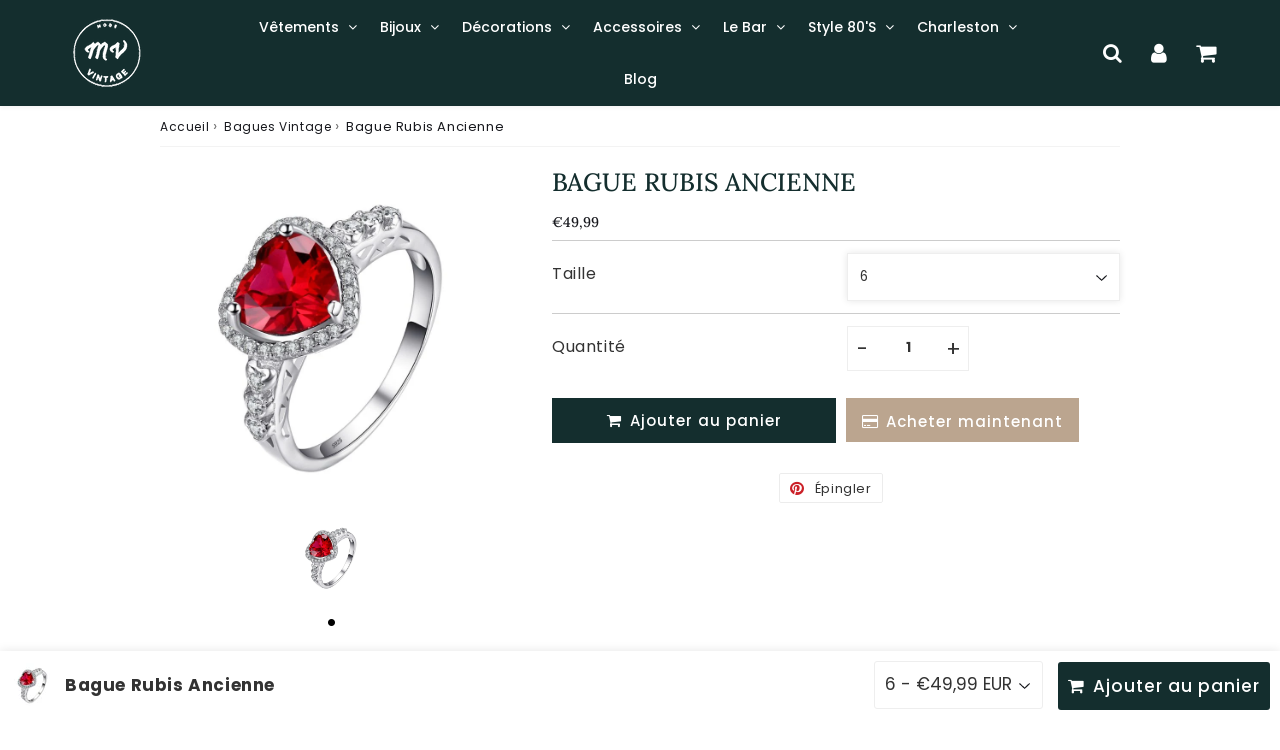

--- FILE ---
content_type: text/html; charset=utf-8
request_url: https://mode-vintage.com/products/bague-rubis-ancienne
body_size: 54282
content:

<!doctype html>
<html class="no-touch no-js" lang="fr">
<head>


 <!-- Google tag (gtag.js) -->
<script async src="https://www.googletagmanager.com/gtag/js?id=G-74QVHFH3ND"></script>
<script>
  window.dataLayer = window.dataLayer || [];
  function gtag(){dataLayer.push(arguments);}
  gtag('js', new Date());

  gtag('config', 'G-74QVHFH3ND');
</script>
  
<!--Verification Google Ads-->
  <!-- Global site tag (gtag.js) - Google Ads: 10969880036 -->
<script async src="https://www.googletagmanager.com/gtag/js?id=AW-10969880036"></script>
<script>
  window.dataLayer = window.dataLayer || [];
  function gtag(){dataLayer.push(arguments);}
  gtag('js', new Date());

  gtag('config', 'AW-10969880036');
</script>
<script>
  gtag('event', 'conversion', {
      'send_to': 'AW-10969880036/pFdMCNHvstcDEOSr7O4o',
      'value': ,
      'currency': 'EUR',
      'transaction_id': ''
  });
</script>

  
  <!--Verification Google 1-->
  <meta name="google-site-verification" content="CGwats1N04kblx48zjR0w2itY6DUCNqJvcezte7Idt0" />
  
  
  <!--Verification Pinterest-->
  <meta name="p:domain_verify" content="de60fa9527adaab676b3ab4bef1f564d"/>

<meta name="facebook-domain-verification" content="n0i87n7ifkad95rt5tbvc9x367sdso" /><meta charset="utf-8">
  <meta http-equiv="X-UA-Compatible" content="IE=edge,chrome=1">
  <meta name="viewport" content="width=device-width, initial-scale=1.0, shrink-to-fit=no" />
  <meta name="theme-color" content="#ffffff"><link rel="shortcut icon" href="//mode-vintage.com/cdn/shop/files/Boutique_Mode_Vintage_61389aaa-6663-4fed-92c7-bf1a7782cd19_32x32.png?v=1703441140" type="image/png" />
  <link rel="apple-touch-icon" href="//mode-vintage.com/cdn/shop/files/Boutique_Mode_Vintage_61389aaa-6663-4fed-92c7-bf1a7782cd19_128x128.png?v=1703441140"><title>
    Bague Rubis Ancienne | Mode Vintage
  </title>       
  <meta name="description" content="Élégante et d&#39;une beauté classique, Bague Rubis Ancienne est le moyen idéal d&#39;ajouter une touche de charme du vieux monde à n&#39;importe quelle tenue.">
<meta property="og:site_name" content="Mode Vintage">
<meta property="og:url" content="https://mode-vintage.com/products/bague-rubis-ancienne">
<meta property="og:title" content="Bague Rubis Ancienne">
<meta property="og:type" content="product">


<meta property="og:description" content="Élégante et d&#39;une beauté classique, Bague Rubis Ancienne est le moyen idéal d&#39;ajouter une touche de charme du vieux monde à n&#39;importe quelle tenue.">

<meta property="og:price:amount" content="49,99">
  <meta property="og:price:currency" content="EUR"><meta property="og:image" content="http://mode-vintage.com/cdn/shop/products/bague-rubis-ancienne_1024x1024.jpg?v=1667430994">
<meta property="og:image:secure_url" content="https://mode-vintage.com/cdn/shop/products/bague-rubis-ancienne_1024x1024.jpg?v=1667430994">



  <meta name="twitter:card" content="summary_large_image">
  <meta name="twitter:image" content="https://mode-vintage.com/cdn/shop/products/bague-rubis-ancienne_1024x1024.jpg?v=1667430994">
  <meta name="twitter:image:width" content="480">
  <meta name="twitter:image:height" content="480">

<meta name="twitter:title" content="Bague Rubis Ancienne">


<meta property="twitter:description" content="Élégante et d&#39;une beauté classique, Bague Rubis Ancienne est le moyen idéal d&#39;ajouter une touche de charme du vieux monde à n&#39;importe quelle tenue.">



  <link rel="canonical" href="https://mode-vintage.com/products/bague-rubis-ancienne" />
  
<script>window.performance && window.performance.mark && window.performance.mark('shopify.content_for_header.start');</script><meta name="google-site-verification" content="qJgUzAwHbgrRBjF97kG8hz0IsSXa0fIiDokkKpIXDM0">
<meta name="facebook-domain-verification" content="c5u2wpgjzc5igo4kowe7pvv51q309d">
<meta id="shopify-digital-wallet" name="shopify-digital-wallet" content="/61307060403/digital_wallets/dialog">
<meta name="shopify-checkout-api-token" content="88917e2d1e4a6a90e9fbc3df7157d5aa">
<meta id="in-context-paypal-metadata" data-shop-id="61307060403" data-venmo-supported="false" data-environment="production" data-locale="fr_FR" data-paypal-v4="true" data-currency="EUR">
<link rel="alternate" hreflang="x-default" href="https://mode-vintage.com/products/bague-rubis-ancienne">
<link rel="alternate" hreflang="fr" href="https://mode-vintage.com/products/bague-rubis-ancienne">
<link rel="alternate" hreflang="de-AT" href="https://der-vintage-store.com/products/bague-rubis-ancienne">
<link rel="alternate" hreflang="de-DE" href="https://der-vintage-store.com/products/bague-rubis-ancienne">
<link rel="alternate" hreflang="es-ES" href="https://moda-vintage.com/products/bague-rubis-ancienne">
<link rel="alternate" type="application/json+oembed" href="https://mode-vintage.com/products/bague-rubis-ancienne.oembed">
<script async="async" src="/checkouts/internal/preloads.js?locale=fr-FR"></script>
<link rel="preconnect" href="https://shop.app" crossorigin="anonymous">
<script async="async" src="https://shop.app/checkouts/internal/preloads.js?locale=fr-FR&shop_id=61307060403" crossorigin="anonymous"></script>
<script id="apple-pay-shop-capabilities" type="application/json">{"shopId":61307060403,"countryCode":"FR","currencyCode":"EUR","merchantCapabilities":["supports3DS"],"merchantId":"gid:\/\/shopify\/Shop\/61307060403","merchantName":"Mode Vintage","requiredBillingContactFields":["postalAddress","email"],"requiredShippingContactFields":["postalAddress","email"],"shippingType":"shipping","supportedNetworks":["visa","masterCard","amex","maestro"],"total":{"type":"pending","label":"Mode Vintage","amount":"1.00"},"shopifyPaymentsEnabled":true,"supportsSubscriptions":true}</script>
<script id="shopify-features" type="application/json">{"accessToken":"88917e2d1e4a6a90e9fbc3df7157d5aa","betas":["rich-media-storefront-analytics"],"domain":"mode-vintage.com","predictiveSearch":true,"shopId":61307060403,"locale":"fr"}</script>
<script>var Shopify = Shopify || {};
Shopify.shop = "sitemodevintage.myshopify.com";
Shopify.locale = "fr";
Shopify.currency = {"active":"EUR","rate":"1.0"};
Shopify.country = "FR";
Shopify.theme = {"name":"Copie de Speedfly-4-6-5-03sruh 1","id":135556726963,"schema_name":"Speedfly Theme","schema_version":"4.6.5","theme_store_id":null,"role":"main"};
Shopify.theme.handle = "null";
Shopify.theme.style = {"id":null,"handle":null};
Shopify.cdnHost = "mode-vintage.com/cdn";
Shopify.routes = Shopify.routes || {};
Shopify.routes.root = "/";</script>
<script type="module">!function(o){(o.Shopify=o.Shopify||{}).modules=!0}(window);</script>
<script>!function(o){function n(){var o=[];function n(){o.push(Array.prototype.slice.apply(arguments))}return n.q=o,n}var t=o.Shopify=o.Shopify||{};t.loadFeatures=n(),t.autoloadFeatures=n()}(window);</script>
<script>
  window.ShopifyPay = window.ShopifyPay || {};
  window.ShopifyPay.apiHost = "shop.app\/pay";
  window.ShopifyPay.redirectState = null;
</script>
<script id="shop-js-analytics" type="application/json">{"pageType":"product"}</script>
<script defer="defer" async type="module" src="//mode-vintage.com/cdn/shopifycloud/shop-js/modules/v2/client.init-shop-cart-sync_CFsGrWZK.fr.esm.js"></script>
<script defer="defer" async type="module" src="//mode-vintage.com/cdn/shopifycloud/shop-js/modules/v2/chunk.common_BmZGYhCT.esm.js"></script>
<script type="module">
  await import("//mode-vintage.com/cdn/shopifycloud/shop-js/modules/v2/client.init-shop-cart-sync_CFsGrWZK.fr.esm.js");
await import("//mode-vintage.com/cdn/shopifycloud/shop-js/modules/v2/chunk.common_BmZGYhCT.esm.js");

  window.Shopify.SignInWithShop?.initShopCartSync?.({"fedCMEnabled":true,"windoidEnabled":true});

</script>
<script>
  window.Shopify = window.Shopify || {};
  if (!window.Shopify.featureAssets) window.Shopify.featureAssets = {};
  window.Shopify.featureAssets['shop-js'] = {"shop-cart-sync":["modules/v2/client.shop-cart-sync_0yO_7ili.fr.esm.js","modules/v2/chunk.common_BmZGYhCT.esm.js"],"shop-button":["modules/v2/client.shop-button_Bi0hVxYn.fr.esm.js","modules/v2/chunk.common_BmZGYhCT.esm.js"],"init-shop-email-lookup-coordinator":["modules/v2/client.init-shop-email-lookup-coordinator_zht9UDj2.fr.esm.js","modules/v2/chunk.common_BmZGYhCT.esm.js"],"init-fed-cm":["modules/v2/client.init-fed-cm_By8yn2rb.fr.esm.js","modules/v2/chunk.common_BmZGYhCT.esm.js"],"init-windoid":["modules/v2/client.init-windoid_Cm45jgHG.fr.esm.js","modules/v2/chunk.common_BmZGYhCT.esm.js"],"shop-toast-manager":["modules/v2/client.shop-toast-manager_Co1kGayl.fr.esm.js","modules/v2/chunk.common_BmZGYhCT.esm.js"],"shop-cash-offers":["modules/v2/client.shop-cash-offers_36WmkPJ1.fr.esm.js","modules/v2/chunk.common_BmZGYhCT.esm.js","modules/v2/chunk.modal_CXHyvXrS.esm.js"],"init-shop-cart-sync":["modules/v2/client.init-shop-cart-sync_CFsGrWZK.fr.esm.js","modules/v2/chunk.common_BmZGYhCT.esm.js"],"avatar":["modules/v2/client.avatar_BTnouDA3.fr.esm.js"],"shop-login-button":["modules/v2/client.shop-login-button_DPIQspAu.fr.esm.js","modules/v2/chunk.common_BmZGYhCT.esm.js","modules/v2/chunk.modal_CXHyvXrS.esm.js"],"pay-button":["modules/v2/client.pay-button_C7IagFlV.fr.esm.js","modules/v2/chunk.common_BmZGYhCT.esm.js"],"init-customer-accounts":["modules/v2/client.init-customer-accounts_C4rKB4Wv.fr.esm.js","modules/v2/client.shop-login-button_DPIQspAu.fr.esm.js","modules/v2/chunk.common_BmZGYhCT.esm.js","modules/v2/chunk.modal_CXHyvXrS.esm.js"],"checkout-modal":["modules/v2/client.checkout-modal_DSzg7Z_p.fr.esm.js","modules/v2/chunk.common_BmZGYhCT.esm.js","modules/v2/chunk.modal_CXHyvXrS.esm.js"],"init-customer-accounts-sign-up":["modules/v2/client.init-customer-accounts-sign-up_BIioaIvW.fr.esm.js","modules/v2/client.shop-login-button_DPIQspAu.fr.esm.js","modules/v2/chunk.common_BmZGYhCT.esm.js","modules/v2/chunk.modal_CXHyvXrS.esm.js"],"init-shop-for-new-customer-accounts":["modules/v2/client.init-shop-for-new-customer-accounts_BV0T_L-M.fr.esm.js","modules/v2/client.shop-login-button_DPIQspAu.fr.esm.js","modules/v2/chunk.common_BmZGYhCT.esm.js","modules/v2/chunk.modal_CXHyvXrS.esm.js"],"shop-follow-button":["modules/v2/client.shop-follow-button_CtXs7a4z.fr.esm.js","modules/v2/chunk.common_BmZGYhCT.esm.js","modules/v2/chunk.modal_CXHyvXrS.esm.js"],"lead-capture":["modules/v2/client.lead-capture_gscac75q.fr.esm.js","modules/v2/chunk.common_BmZGYhCT.esm.js","modules/v2/chunk.modal_CXHyvXrS.esm.js"],"shop-login":["modules/v2/client.shop-login_CWNADuYK.fr.esm.js","modules/v2/chunk.common_BmZGYhCT.esm.js","modules/v2/chunk.modal_CXHyvXrS.esm.js"],"payment-terms":["modules/v2/client.payment-terms_lApMSROo.fr.esm.js","modules/v2/chunk.common_BmZGYhCT.esm.js","modules/v2/chunk.modal_CXHyvXrS.esm.js"]};
</script>
<script>(function() {
  var isLoaded = false;
  function asyncLoad() {
    if (isLoaded) return;
    isLoaded = true;
    var urls = ["https:\/\/cdn.vstar.app\/static\/js\/thankyou.js?shop=sitemodevintage.myshopify.com","https:\/\/app.kiwisizing.com\/web\/js\/dist\/kiwiSizing\/plugin\/SizingPlugin.prod.js?v=330\u0026shop=sitemodevintage.myshopify.com"];
    for (var i = 0; i < urls.length; i++) {
      var s = document.createElement('script');
      s.type = 'text/javascript';
      s.async = true;
      s.src = urls[i];
      var x = document.getElementsByTagName('script')[0];
      x.parentNode.insertBefore(s, x);
    }
  };
  if(window.attachEvent) {
    window.attachEvent('onload', asyncLoad);
  } else {
    window.addEventListener('load', asyncLoad, false);
  }
})();</script>
<script id="__st">var __st={"a":61307060403,"offset":3600,"reqid":"5572e463-3e7d-4aba-ad03-bf619b43f9dd-1768200461","pageurl":"mode-vintage.com\/products\/bague-rubis-ancienne","u":"9b2d512ac72d","p":"product","rtyp":"product","rid":7296372834483};</script>
<script>window.ShopifyPaypalV4VisibilityTracking = true;</script>
<script id="captcha-bootstrap">!function(){'use strict';const t='contact',e='account',n='new_comment',o=[[t,t],['blogs',n],['comments',n],[t,'customer']],c=[[e,'customer_login'],[e,'guest_login'],[e,'recover_customer_password'],[e,'create_customer']],r=t=>t.map((([t,e])=>`form[action*='/${t}']:not([data-nocaptcha='true']) input[name='form_type'][value='${e}']`)).join(','),a=t=>()=>t?[...document.querySelectorAll(t)].map((t=>t.form)):[];function s(){const t=[...o],e=r(t);return a(e)}const i='password',u='form_key',d=['recaptcha-v3-token','g-recaptcha-response','h-captcha-response',i],f=()=>{try{return window.sessionStorage}catch{return}},m='__shopify_v',_=t=>t.elements[u];function p(t,e,n=!1){try{const o=window.sessionStorage,c=JSON.parse(o.getItem(e)),{data:r}=function(t){const{data:e,action:n}=t;return t[m]||n?{data:e,action:n}:{data:t,action:n}}(c);for(const[e,n]of Object.entries(r))t.elements[e]&&(t.elements[e].value=n);n&&o.removeItem(e)}catch(o){console.error('form repopulation failed',{error:o})}}const l='form_type',E='cptcha';function T(t){t.dataset[E]=!0}const w=window,h=w.document,L='Shopify',v='ce_forms',y='captcha';let A=!1;((t,e)=>{const n=(g='f06e6c50-85a8-45c8-87d0-21a2b65856fe',I='https://cdn.shopify.com/shopifycloud/storefront-forms-hcaptcha/ce_storefront_forms_captcha_hcaptcha.v1.5.2.iife.js',D={infoText:'Protégé par hCaptcha',privacyText:'Confidentialité',termsText:'Conditions'},(t,e,n)=>{const o=w[L][v],c=o.bindForm;if(c)return c(t,g,e,D).then(n);var r;o.q.push([[t,g,e,D],n]),r=I,A||(h.body.append(Object.assign(h.createElement('script'),{id:'captcha-provider',async:!0,src:r})),A=!0)});var g,I,D;w[L]=w[L]||{},w[L][v]=w[L][v]||{},w[L][v].q=[],w[L][y]=w[L][y]||{},w[L][y].protect=function(t,e){n(t,void 0,e),T(t)},Object.freeze(w[L][y]),function(t,e,n,w,h,L){const[v,y,A,g]=function(t,e,n){const i=e?o:[],u=t?c:[],d=[...i,...u],f=r(d),m=r(i),_=r(d.filter((([t,e])=>n.includes(e))));return[a(f),a(m),a(_),s()]}(w,h,L),I=t=>{const e=t.target;return e instanceof HTMLFormElement?e:e&&e.form},D=t=>v().includes(t);t.addEventListener('submit',(t=>{const e=I(t);if(!e)return;const n=D(e)&&!e.dataset.hcaptchaBound&&!e.dataset.recaptchaBound,o=_(e),c=g().includes(e)&&(!o||!o.value);(n||c)&&t.preventDefault(),c&&!n&&(function(t){try{if(!f())return;!function(t){const e=f();if(!e)return;const n=_(t);if(!n)return;const o=n.value;o&&e.removeItem(o)}(t);const e=Array.from(Array(32),(()=>Math.random().toString(36)[2])).join('');!function(t,e){_(t)||t.append(Object.assign(document.createElement('input'),{type:'hidden',name:u})),t.elements[u].value=e}(t,e),function(t,e){const n=f();if(!n)return;const o=[...t.querySelectorAll(`input[type='${i}']`)].map((({name:t})=>t)),c=[...d,...o],r={};for(const[a,s]of new FormData(t).entries())c.includes(a)||(r[a]=s);n.setItem(e,JSON.stringify({[m]:1,action:t.action,data:r}))}(t,e)}catch(e){console.error('failed to persist form',e)}}(e),e.submit())}));const S=(t,e)=>{t&&!t.dataset[E]&&(n(t,e.some((e=>e===t))),T(t))};for(const o of['focusin','change'])t.addEventListener(o,(t=>{const e=I(t);D(e)&&S(e,y())}));const B=e.get('form_key'),M=e.get(l),P=B&&M;t.addEventListener('DOMContentLoaded',(()=>{const t=y();if(P)for(const e of t)e.elements[l].value===M&&p(e,B);[...new Set([...A(),...v().filter((t=>'true'===t.dataset.shopifyCaptcha))])].forEach((e=>S(e,t)))}))}(h,new URLSearchParams(w.location.search),n,t,e,['guest_login'])})(!0,!0)}();</script>
<script integrity="sha256-4kQ18oKyAcykRKYeNunJcIwy7WH5gtpwJnB7kiuLZ1E=" data-source-attribution="shopify.loadfeatures" defer="defer" src="//mode-vintage.com/cdn/shopifycloud/storefront/assets/storefront/load_feature-a0a9edcb.js" crossorigin="anonymous"></script>
<script crossorigin="anonymous" defer="defer" src="//mode-vintage.com/cdn/shopifycloud/storefront/assets/shopify_pay/storefront-65b4c6d7.js?v=20250812"></script>
<script data-source-attribution="shopify.dynamic_checkout.dynamic.init">var Shopify=Shopify||{};Shopify.PaymentButton=Shopify.PaymentButton||{isStorefrontPortableWallets:!0,init:function(){window.Shopify.PaymentButton.init=function(){};var t=document.createElement("script");t.src="https://mode-vintage.com/cdn/shopifycloud/portable-wallets/latest/portable-wallets.fr.js",t.type="module",document.head.appendChild(t)}};
</script>
<script data-source-attribution="shopify.dynamic_checkout.buyer_consent">
  function portableWalletsHideBuyerConsent(e){var t=document.getElementById("shopify-buyer-consent"),n=document.getElementById("shopify-subscription-policy-button");t&&n&&(t.classList.add("hidden"),t.setAttribute("aria-hidden","true"),n.removeEventListener("click",e))}function portableWalletsShowBuyerConsent(e){var t=document.getElementById("shopify-buyer-consent"),n=document.getElementById("shopify-subscription-policy-button");t&&n&&(t.classList.remove("hidden"),t.removeAttribute("aria-hidden"),n.addEventListener("click",e))}window.Shopify?.PaymentButton&&(window.Shopify.PaymentButton.hideBuyerConsent=portableWalletsHideBuyerConsent,window.Shopify.PaymentButton.showBuyerConsent=portableWalletsShowBuyerConsent);
</script>
<script>
  function portableWalletsCleanup(e){e&&e.src&&console.error("Failed to load portable wallets script "+e.src);var t=document.querySelectorAll("shopify-accelerated-checkout .shopify-payment-button__skeleton, shopify-accelerated-checkout-cart .wallet-cart-button__skeleton"),e=document.getElementById("shopify-buyer-consent");for(let e=0;e<t.length;e++)t[e].remove();e&&e.remove()}function portableWalletsNotLoadedAsModule(e){e instanceof ErrorEvent&&"string"==typeof e.message&&e.message.includes("import.meta")&&"string"==typeof e.filename&&e.filename.includes("portable-wallets")&&(window.removeEventListener("error",portableWalletsNotLoadedAsModule),window.Shopify.PaymentButton.failedToLoad=e,"loading"===document.readyState?document.addEventListener("DOMContentLoaded",window.Shopify.PaymentButton.init):window.Shopify.PaymentButton.init())}window.addEventListener("error",portableWalletsNotLoadedAsModule);
</script>

<script type="module" src="https://mode-vintage.com/cdn/shopifycloud/portable-wallets/latest/portable-wallets.fr.js" onError="portableWalletsCleanup(this)" crossorigin="anonymous"></script>
<script nomodule>
  document.addEventListener("DOMContentLoaded", portableWalletsCleanup);
</script>

<link id="shopify-accelerated-checkout-styles" rel="stylesheet" media="screen" href="https://mode-vintage.com/cdn/shopifycloud/portable-wallets/latest/accelerated-checkout-backwards-compat.css" crossorigin="anonymous">
<style id="shopify-accelerated-checkout-cart">
        #shopify-buyer-consent {
  margin-top: 1em;
  display: inline-block;
  width: 100%;
}

#shopify-buyer-consent.hidden {
  display: none;
}

#shopify-subscription-policy-button {
  background: none;
  border: none;
  padding: 0;
  text-decoration: underline;
  font-size: inherit;
  cursor: pointer;
}

#shopify-subscription-policy-button::before {
  box-shadow: none;
}

      </style>

<script>window.performance && window.performance.mark && window.performance.mark('shopify.content_for_header.end');</script> 

  <!-- CSS - JS ================================================== -->     
  <link rel="preconnect" href="https://cdn.shopify.com" as="style" crossorigin>
  <link rel="preconnect" href="https://fonts.shopifycdn.com" crossorigin>  
  <link rel="preconnect" href="https://v.shopify.com" /> 
  <link rel="preconnect" href="https://cdn.shopifycloud.com" /> 
  <link rel="preconnect" href="https://monorail-edge.shopifysvc.com">  
  <link rel="preconnect" href="https://cdnjs.cloudflare.com">   

  
<style data-shopify>

@font-face {
  font-family: Poppins;
  font-weight: 400;
  font-style: normal;
  font-display: swap;
  src: url("//mode-vintage.com/cdn/fonts/poppins/poppins_n4.0ba78fa5af9b0e1a374041b3ceaadf0a43b41362.woff2") format("woff2"),
       url("//mode-vintage.com/cdn/fonts/poppins/poppins_n4.214741a72ff2596839fc9760ee7a770386cf16ca.woff") format("woff");
}


@font-face {
  font-family: Lora;
  font-weight: 400;
  font-style: normal;
  font-display: swap;
  src: url("//mode-vintage.com/cdn/fonts/lora/lora_n4.9a60cb39eff3bfbc472bac5b3c5c4d7c878f0a8d.woff2") format("woff2"),
       url("//mode-vintage.com/cdn/fonts/lora/lora_n4.4d935d2630ceaf34d2e494106075f8d9f1257d25.woff") format("woff");
}

@font-face {
  font-family: Lora;
  font-weight: 500;
  font-style: normal;
  font-display: swap;
  src: url("//mode-vintage.com/cdn/fonts/lora/lora_n5.04efeb8e68ba4da62f0fd6abc2572b934a6148ba.woff2") format("woff2"),
       url("//mode-vintage.com/cdn/fonts/lora/lora_n5.e033d2f9dd010c91e161af150080aa55acb1b9f4.woff") format("woff");
}

@font-face {
  font-family: Poppins;
  font-weight: 700;
  font-style: normal;
  font-display: swap;
  src: url("//mode-vintage.com/cdn/fonts/poppins/poppins_n7.56758dcf284489feb014a026f3727f2f20a54626.woff2") format("woff2"),
       url("//mode-vintage.com/cdn/fonts/poppins/poppins_n7.f34f55d9b3d3205d2cd6f64955ff4b36f0cfd8da.woff") format("woff");
}

@font-face {
  font-family: Poppins;
  font-weight: 500;
  font-style: normal;
  font-display: swap;
  src: url("//mode-vintage.com/cdn/fonts/poppins/poppins_n5.ad5b4b72b59a00358afc706450c864c3c8323842.woff2") format("woff2"),
       url("//mode-vintage.com/cdn/fonts/poppins/poppins_n5.33757fdf985af2d24b32fcd84c9a09224d4b2c39.woff") format("woff");
}


:root {

  /* Width variables */
  --page-width: 1000px;
  --section-spaced: 3rem; 
  --gutter: 2rem;
  --gutter-half: calc(var(--gutter) / 2);
  --gutter-quarter: calc(var(--gutter) / 4);

  /* FONT */

  /* Titles Font */
  --headerFontStack: Lora, serif;
  --headerFontWeight: 500;

  /* Body Font */
  --bodyFontStack: Poppins, sans-serif;
  --baseFontSize: 16px;
  --baseFontSizeMobile: 14px;

  /* Navigation and Button Font */
  --accentFontStack: Poppins, sans-serif;
  --accentFontWeight: 500;

  /* FONT SIZES */

  --h1FontSize: 28px;
  --h2FontSize: 26px;
  --h3FontSize: 24px;
  --h4FontSize: 22px;
  --h5FontSize: 20px;

  --h1FontSizeSm: 26px;
  --h2FontSizeSm: 24px;
  --h3FontSizeSm: 22px;
  --h4FontSizeSm: 20px;
  --h5FontSizeSm: 18px;

  --btnAtcFontSize: 15px;
  --btnFontSize: 15px;
  --btnPadding: 10px;
  --btnAtcPadding: 15px;
  
  --btnFontWeight: 500;
  
  --navFontSize: 14px;

  --priceFontSize: 14px;
  --priceFontSizeSmall: 12px;
  
  /* COLORS */

  /* General colors */
  --colorBody: #ffffff;
  --colorTextBody: #17181d;
  --colorTextTitle: #142e2e; 

  --colorSectionTitles: #142e2e;
  --colorSectionTitlesBg: ;
  --colorError: #17181d;
  --colorPrice: #bba58f;
  --colorPrice2: #bba58f;
  
  --colorPriceBg: #142e2e;
  --colorPriceText: #ffffff; 

  /* Button colors */
  
  --colorBtnPrimaryBg: #142e2e;
  --colorBtnPrimaryText: #fff;
  --sizeBtnPrimaryBorder: 1px; 
  --colorBtnPrimaryBorder: rgba(0,0,0,0);
  --colorBtnPrimaryBgHover: #142e2e;
  --colorBtnPrimaryTextHover: #fff;
  --colorBtnPrimaryBorderHover: #142e2e;

  --colorBtnSecondaryBg: #bba58f;
  --colorBtnSecondaryText: #142e2e;  
  --sizeBtnSecondaryBorder: 1px;
  --colorBtnSecondaryBorder: #333;
  --colorBtnSecondaryBgHover: #ffffff;
  --colorBtnSecondaryTextHover: #142e2e;  
  --colorBtnSecondaryBorderHover: #ffffff;

  --colorBtnThirdBg: ;
  --colorBtnThirdText: #142e2e;  
  --sizeBtnThirdBorder: 1px;
  --colorBtnThirdBorder: #142e2e;

  --colorBtnThirdBgHover: #142e2e;
  --colorBtnThirdTextHover: #ffffff;  
  --colorBtnThirdBorderHover: #142e2e;

  --colorBtnAtcText: #fff;
  --colorBtnAtcBg: #142e2e;
  --colorBtnAtcTextHover: #000000;
  --colorBtnAtcBgHover: #142e2e;
  --sizeBtnAtcBorder: 0px; 
  --colorBtnAtcBorder: #142e2e;
  --colorBtnBuyNowText: #142e2e;
  --colorBtnBuyNowBg: #bba58f;

  /* link colors */
  --colorLink: #bba58f;

 /* Site Header */
  --headerBackground: #142e2e;
  --headerText: #ffffff;
  --headerButtonAndSearch: ;
  --headerSearchColor: #ffffff;
  --headerSearchBgColor: rgba(0,0,0,0);
  --headerActionCartColor: #ffffff;
  --headerActionCartBgColor: rgba(0,0,0,0);
  --headerAccountColor: #fff;
  --headerAccountBgColor: rgba(0,0,0,0);
  --headerCartCount: #bba58f;  
  --topheaderTextColor:#fff;
  --topheaderBgColor:#bba58f;
  --sectionCollectionColorText:#fff;
  --sectionCollectionColorBg:rgba(51, 51, 51, 0.1);
  --sectionCollectionColorTextHover:#fff;
  --sectionCollectionColorBgHover:rgba(17, 17, 17, 0.1);

  --sectionHeaderColorIcon1: ;
  --sectionHeaderColorIcon2: ;

  --searchAutoCompleteBg: #142e2e;
  --searchAutoCompleteBorder: #ddd;
  --searchAutoCompleteColor: #fff;
  --searchModalBgColor: rgba(20, 46, 46, 0.9);
  --searchModalBtnCloseColor: #FFF;
  --searchModalBlocBorderColor: #FFF;
  --searchModalBlocTextColor: #FFF;
  --searchModalBlocIconColor: #FFF;

  /* Product */

  --navProductsText: #333333;
  --tabColor: #17181d;
  --tabBgColor: #F0F0F0;
  --tabBorderColor: #ddd;
  
  --variantLabel: #333;
  --swatchBtnColor: #17181d;
  --swatchBtnBgColor: #ffffff;
  --swatchBtnBorderColor: #eee;
  --swatchBtnColorHover: #333;
  --swatchBtnBgColorHover: #fff;
  --swatchBtnBorderColorHover: #333;
  --swatchBtnBorderWidth: 40;  
  --variant-box-shadow: 0 0 0px ;

  /* Cart */
  --headerCartColor: #17181d;
  --headerCartBg: #fff;
  --headerCartBorder: #142e2e;

  /* Nav background */
  --colorNav: #142e2e;
  --colorNavText: #ffffff;
  --colorNavTextHover: #ffffff;
  --colorNavTextHover2: #ffffff;
  --colorNav2: #142e2e;
  --colorNav2Text: #ffffff;
  --colorMegamenu: #fff;

  /* Mobile Nav Bar */
  --mobileNavBarHeight: 50px;

  /* Product */
  --productStockBg: #000000;
  --productStockBgActive: #000000;
  --productQtyColor: #333333;
  --productQtyBgColor: rgba(0,0,0,0);
  --colorBorder: #dedede;

  /* Blog */
  --blog-summary-bg-color: #fff;
  --blog-summary-border-color: #fff;
  --blog-summary-title-color: #142e2e;
  --blog-summary-link-color: #142e2e;
  

  /* Slider */
  --slider_title_color: #fff;
  --slider_bgtitle_color: ;
  --slider_text_color: #FFFFFF;
  --slider_bgtext_color: ;
  --slider_btn_title_color: #fff;
  --slider_btn_bgtitle_color: ;
  --slider_btn_text_hover_title_color: #333;
  --slider_btn_bg_hover_title_color: #FFF;
  --slider_btn_border_color: #FFF;
  --slider_btn_border_hover_color: #FFF;

  --slider_btn2_title_color: #333;
  --slider_btn2_bgtitle_color: #ffffff;
  --slider_btn2_text_hover_title_color: #fff;
  --slider_btn2_bg_hover_title_color: #333;
  --slider_btn2_border_color: #333;
  --slider_btn2_border_hover_color: #333;

  --slider_angle: #ddd;
  --slider_btn_scroll_color: #2e3438;
  --slider_btn_scroll_bg_color: rgba(255, 255, 255, 0.7);
  --slider_dots_color: #fff;
  --slider_dots_color_hover: #000000;

  /* Testimonial */
  --color-testimonial: #000000;
  --color-testimonial-star: #142e2e;
  --color-testimonial-arrow-bg: ;
  --color-testimonial-arrow: #333333;

  /* FAQ */
  --colorFaqPanelTitle: #333;
  --colorFaqPanelTitleBg: ;
  --colorFaqPanelText: #333;
  --colorFaqPanelTextBg: ;
  --colorFaqPanelBorder: #DEDEDE;

  /* newsletter */
  --color-newsletter-form-field: #333333;
  --color-newsletter-form-field-bg: #DEDEDE;
  --color-newsletter-form-btn: #FFFFFF;
  --color-newsletter-form-btn-bg: #333333;

  /* newsletter popup */
  --newsletterPopupColor: #333;
  --newsletterPopupBgColor: #fff;
  --newsletterPopupClose: #fff;
  --newsletterPopupBgClose: #ffffff;

  /* sticky bar */
  --stickybarColor: #333;
  --stickybarBgColor: #fff;
  --stickybarPositionTop: auto;
  --stickybarPositionBottom: 0;

  /* bundles */
  --bundleColor: #333;
  --bundleBgColor: #f0f0f0;
  --bundleStarColor: #000000;

  /* special offer */
  --specialOfferColor: #333;
  --specialOfferBgColor: #FFFFFF;
  --specialOfferColorActive: #333;
  --specialOfferBgColorActive: #f5f5f5;
  --specialOfferPrice: #f50a0a;
  --specialOfferBorderColor: #F0F0F0;
  --specialOfferChecked: #142e2e;

  /* Site Footer */
  --colorFooterBg: #142e2e;
  --colorFooterTitle: #dddddd;
  --colorFooterText: #dddddd;
  --colorSvg:#000;
  --colorFooterBgBtn: #222;
  --colorFooterBgBtnText: #eee;
  --colorFooterBgInput: #444;
  --colorFooterBgInputText: #eee;
  --colorBackToTop1: #fff;
  --colorBackToTop2: rgba(51, 51, 51, 0.9);
  --colorFooterSocialLinks: #bbbbbb;


  /* Size chart */
  --sizeChartColor: #333;
  --sizeChartBg: #FFF;
  --sizeChartTitleColor: #fff;
  --sizeChartTitleBg: #333;

  /* Helper colors */
  --disabledGrey: #f6f6f6;
  --disabledBorder: var(--disabledGrey);
  --errorRed: #dc0000;
  --errorRedBg: var(--errorRed);
  --successGreen: #0a942a;

  /* Radius */
  --radius: 2px;
  --btnBorderRadius:0px;

 /* Share buttons  */
  --shareButtonHeight: 22px;
  --shareButtonCleanHeight: 30px;
  --shareBorderColor: #ececec;

 /* Collections */
  --filterIconWidth: 12px;
  --innerFilterIconWidth: 6px;

  /* Placeholder colors */
  --color-blankstate: rgba(var(--colorTextBody), 0.35);
  --color-blankstate-border: rgba(var(--colorTextBody), 0.2);
  --color-blankstate-background: rgba(var(--colorTextBody), 0.1);
  --color-text-body-opacity1: rgba(23, 24, 29, 0.05);
  --color-text-body-opacity2: rgba(23, 24, 29, 0.1);
  --color-text-body-opacity3: rgba(23, 24, 29, 0.2);
  --color-text-body-opacity4: rgba(23, 24, 29, 0.3);

  /*  SPACINGS */

  /* Letter Spacing */
  --titleLetterSpacing: 0px;
  --navLetterSpacing: 0px;
  --btnLetterSpacing: 1px;  
  
}    

.color-scheme-1, .shopify-section .color-scheme-1 > div {
  background: #F0F0F0;
  color: #333333;
   --colorSectionTitles: #333333; 
}

.color-scheme-2, .shopify-section .color-scheme-2 > div {
  background: #000000;
  color: #FFFFFF;
  --colorSectionTitles: #FFFFFF; 
}

.color-scheme-3, .shopify-section .color-scheme-3 > div  {
  background: #000000;
  color: #FFFFFF;
  --colorSectionTitles: #FFFFFF; 
}


.color-scheme-inverse, .shopify-section .color-scheme-inverse > div {
  color: #F0F0F0;
  background: #333333;
}
.color-scheme-inverse * {
  --colorSectionTitles: #F0F0F0; 
}
.color-scheme-1 .btn-inherit, .shopify-section .color-scheme-1 .btn-inherit { 
  --colorBtnPrimaryBorder: #333333;
}
.color-scheme-2 .btn-inherit, .shopify-section .color-scheme-2 .btn-inherit { 
  --colorBtnPrimaryBorder: #FFFFFF;
}
.color-scheme-3 .btn-inherit, .shopify-section .color-scheme-3 .btn-inherit { 
  --colorBtnPrimaryBorder: #FFFFFF;
}
.color-scheme-3 .btn-inherit, .shopify-section .color-scheme-4 .btn-inherit { 
  --colorBtnThirdBorder: ;
}
.color-scheme-inverse .btn-inherit, .shopify-section .color-scheme-inverse .btn-inherit {
  --colorBtnPrimaryBg: #fff;
  --colorBtnPrimaryText: #142e2e;
  --colorBtnPrimaryBorder: #fff;
}

/*.shopify-section .color-scheme-1:not(.image-with-text-section), .shopify-section .color-scheme-2:not(.image-with-text-section), 
.shopify-section .color-scheme-3:not(.image-with-text-section), .shopify-section .color-scheme-inverse:not(.image-with-text-section) {
  padding:var(--section-spaced) 0;
}
*/

.shopify-section .color-scheme:not(.color-scheme-none) .color-scheme-inner {  
   padding:var(--gutter);
}
.shopify-section .color-scheme-1 .color-scheme-inner {
   background: rgba(51, 51, 51, 0.05);  
}
.shopify-section .color-scheme-2 .color-scheme-inner {
   background: rgba(255, 255, 255, 0.05);  
}
.shopify-section .color-scheme-3 .color-scheme-inner {
   background: rgba(255, 255, 255, 0.05);  
}
.shopify-section .color-scheme-inverse .color-scheme-inner {
   background: rgba(240, 240, 240, 0.05);  
}




</style>
 
 
  <link rel="preload" href=//mode-vintage.com/cdn/shop/t/10/assets/font-awesome.min.css?v=73882852192408109091707323756 as="style" onload="this.rel='stylesheet'">  

  <link href="//mode-vintage.com/cdn/shop/t/10/assets/theme.css?v=100513500559277102711707323756" rel="stylesheet" type="text/css" media="all" />
  
  <script src="//mode-vintage.com/cdn/shop/t/10/assets/vendor.js?v=45007066030548803271704754875" defer></script> 
  <script src="//mode-vintage.com/cdn/shop/t/10/assets/jquery-3.6.0.min.js?v=115860211936397945481704754875"></script> 
  <script src="//mode-vintage.com/cdn/shop/t/10/assets/theme.js?v=164212974812345087881704754875" defer></script>   
   
  
  
  <script src="//mode-vintage.com/cdn/shop/t/10/assets/wow.js?v=116609077164908824471704754875" defer></script>  
  

     
  
  <!-- Code script ================================================== -->
       
  

  <style>
    .slideshow .slide:not(:first-child), .slick-slider .slick-slide:not(:first-child) { display: none; opacity: 0; }
    .slideshow.slick-initialized .slide, .slick-slider.slick-initialized .slick-slide, .slick-slider.slick-initialized .slideshow-show-true  { display: block !important; opacity: 1; } 
    .slick-slider  { opacity: 0; }
    .slick-slider.slick-initialized { opacity: 1 !important; }
  </style>
  


    
  

   




  
<!-- BEGIN app block: shopify://apps/pandectes-gdpr/blocks/banner/58c0baa2-6cc1-480c-9ea6-38d6d559556a -->
  
  <script>
    
      window.PandectesSettings = {"store":{"id":61307060403,"plan":"basic","theme":"Copie de Speedfly-4-6-5-03sruh 1","primaryLocale":"fr","adminMode":false,"headless":false,"storefrontRootDomain":"","checkoutRootDomain":"","storefrontAccessToken":""},"tsPublished":1765603062,"declaration":{"declDays":"","declName":"","declPath":"","declType":"","isActive":false,"showType":true,"declHours":"","declWeeks":"","declYears":"","declDomain":"","declMonths":"","declMinutes":"","declPurpose":"","declSeconds":"","declSession":"","showPurpose":false,"declProvider":"","showProvider":true,"declIntroText":"","declRetention":"","declFirstParty":"","declThirdParty":"","showDateGenerated":true},"language":{"unpublished":[],"languageMode":"Single","fallbackLanguage":"fr","languageDetection":"locale","languagesSupported":[]},"texts":{"managed":{"headerText":{"fr":"Nous respectons votre vie privée"},"consentText":{"fr":"Ce site utilise des cookies pour vous garantir la meilleure expérience."},"linkText":{"fr":"Apprendre encore plus"},"imprintText":{"fr":"Imprimer"},"googleLinkText":{"fr":"Conditions de confidentialité de Google"},"allowButtonText":{"fr":"J'accepte"},"denyButtonText":{"fr":"Non merci"},"dismissButtonText":{"fr":"D'accord"},"leaveSiteButtonText":{"fr":"Quitter ce site"},"preferencesButtonText":{"fr":"Préférences"},"cookiePolicyText":{"fr":"Politique de cookies"},"preferencesPopupTitleText":{"fr":"Gérer les préférences de consentement"},"preferencesPopupIntroText":{"fr":"Nous utilisons des cookies pour optimiser les fonctionnalités du site Web, analyser les performances et vous offrir une expérience personnalisée. Certains cookies sont indispensables au bon fonctionnement et au bon fonctionnement du site. Ces cookies ne peuvent pas être désactivés. Dans cette fenêtre, vous pouvez gérer votre préférence de cookies."},"preferencesPopupSaveButtonText":{"fr":"Enregistrer les préférences"},"preferencesPopupCloseButtonText":{"fr":"proche"},"preferencesPopupAcceptAllButtonText":{"fr":"Accepter tout"},"preferencesPopupRejectAllButtonText":{"fr":"Tout rejeter"},"cookiesDetailsText":{"fr":"Détails des cookies"},"preferencesPopupAlwaysAllowedText":{"fr":"Toujours activé"},"accessSectionParagraphText":{"fr":"Vous avez le droit de pouvoir accéder à vos données à tout moment."},"accessSectionTitleText":{"fr":"Portabilité des données"},"accessSectionAccountInfoActionText":{"fr":"Données personnelles"},"accessSectionDownloadReportActionText":{"fr":"Tout télécharger"},"accessSectionGDPRRequestsActionText":{"fr":"Demandes des personnes concernées"},"accessSectionOrdersRecordsActionText":{"fr":"Ordres"},"rectificationSectionParagraphText":{"fr":"Vous avez le droit de demander la mise à jour de vos données chaque fois que vous le jugez approprié."},"rectificationSectionTitleText":{"fr":"Rectification des données"},"rectificationCommentPlaceholder":{"fr":"Décrivez ce que vous souhaitez mettre à jour"},"rectificationCommentValidationError":{"fr":"Un commentaire est requis"},"rectificationSectionEditAccountActionText":{"fr":"Demander une mise à jour"},"erasureSectionTitleText":{"fr":"Droit à l'oubli"},"erasureSectionParagraphText":{"fr":"Vous avez le droit de demander que toutes vos données soient effacées. Après cela, vous ne pourrez plus accéder à votre compte."},"erasureSectionRequestDeletionActionText":{"fr":"Demander la suppression des données personnelles"},"consentDate":{"fr":"Date de consentement"},"consentId":{"fr":"ID de consentement"},"consentSectionChangeConsentActionText":{"fr":"Modifier la préférence de consentement"},"consentSectionConsentedText":{"fr":"Vous avez consenti à la politique de cookies de ce site Web sur"},"consentSectionNoConsentText":{"fr":"Vous n'avez pas consenti à la politique de cookies de ce site Web."},"consentSectionTitleText":{"fr":"Votre consentement aux cookies"},"consentStatus":{"fr":"Préférence de consentement"},"confirmationFailureMessage":{"fr":"Votre demande n'a pas été vérifiée. Veuillez réessayer et si le problème persiste, contactez le propriétaire du magasin pour obtenir de l'aide"},"confirmationFailureTitle":{"fr":"Un problème est survenu"},"confirmationSuccessMessage":{"fr":"Nous reviendrons rapidement vers vous quant à votre demande."},"confirmationSuccessTitle":{"fr":"Votre demande est vérifiée"},"guestsSupportEmailFailureMessage":{"fr":"Votre demande n'a pas été soumise. Veuillez réessayer et si le problème persiste, contactez le propriétaire du magasin pour obtenir de l'aide."},"guestsSupportEmailFailureTitle":{"fr":"Un problème est survenu"},"guestsSupportEmailPlaceholder":{"fr":"Adresse e-mail"},"guestsSupportEmailSuccessMessage":{"fr":"Si vous êtes inscrit en tant que client de ce magasin, vous recevrez bientôt un e-mail avec des instructions sur la marche à suivre."},"guestsSupportEmailSuccessTitle":{"fr":"Merci pour votre requête"},"guestsSupportEmailValidationError":{"fr":"L'email n'est pas valide"},"guestsSupportInfoText":{"fr":"Veuillez vous connecter avec votre compte client pour continuer."},"submitButton":{"fr":"Soumettre"},"submittingButton":{"fr":"Soumission..."},"cancelButton":{"fr":"Annuler"},"declIntroText":{"fr":"Nous utilisons des cookies pour optimiser les fonctionnalités du site Web, analyser les performances et vous offrir une expérience personnalisée. Certains cookies sont indispensables au bon fonctionnement et au bon fonctionnement du site Web. Ces cookies ne peuvent pas être désactivés. Dans cette fenêtre, vous pouvez gérer vos préférences en matière de cookies."},"declName":{"fr":"Nom"},"declPurpose":{"fr":"But"},"declType":{"fr":"Type"},"declRetention":{"fr":"Rétention"},"declProvider":{"fr":"Fournisseur"},"declFirstParty":{"fr":"Première partie"},"declThirdParty":{"fr":"Tierce partie"},"declSeconds":{"fr":"secondes"},"declMinutes":{"fr":"minutes"},"declHours":{"fr":"heures"},"declDays":{"fr":"jours"},"declWeeks":{"fr":"semaine(s)"},"declMonths":{"fr":"mois"},"declYears":{"fr":"années"},"declSession":{"fr":"Session"},"declDomain":{"fr":"Domaine"},"declPath":{"fr":"Chemin"}},"categories":{"strictlyNecessaryCookiesTitleText":{"fr":"Cookies strictement nécessaires"},"strictlyNecessaryCookiesDescriptionText":{"fr":"Ces cookies sont essentiels pour vous permettre de vous déplacer sur le site Web et d'utiliser ses fonctionnalités, telles que l'accès aux zones sécurisées du site Web. Le site Web ne peut pas fonctionner correctement sans ces cookies."},"functionalityCookiesTitleText":{"fr":"Cookies fonctionnels"},"functionalityCookiesDescriptionText":{"fr":"Ces cookies permettent au site de fournir des fonctionnalités et une personnalisation améliorées. Ils peuvent être définis par nous ou par des fournisseurs tiers dont nous avons ajouté les services à nos pages. Si vous n'autorisez pas ces cookies, certains ou tous ces services peuvent ne pas fonctionner correctement."},"performanceCookiesTitleText":{"fr":"Cookies de performances"},"performanceCookiesDescriptionText":{"fr":"Ces cookies nous permettent de surveiller et d'améliorer les performances de notre site Web. Par exemple, ils nous permettent de compter les visites, d'identifier les sources de trafic et de voir quelles parties du site sont les plus populaires."},"targetingCookiesTitleText":{"fr":"Ciblage des cookies"},"targetingCookiesDescriptionText":{"fr":"Ces cookies peuvent être installés via notre site par nos partenaires publicitaires. Ils peuvent être utilisés par ces sociétés pour établir un profil de vos intérêts et vous montrer des publicités pertinentes sur d'autres sites. Ils ne stockent pas directement d'informations personnelles, mais sont basés sur l'identification unique de votre navigateur et de votre appareil Internet. Si vous n'autorisez pas ces cookies, vous bénéficierez d'une publicité moins ciblée."},"unclassifiedCookiesTitleText":{"fr":"Cookies non classés"},"unclassifiedCookiesDescriptionText":{"fr":"Les cookies non classés sont des cookies que nous sommes en train de classer avec les fournisseurs de cookies individuels."}},"auto":{}},"library":{"previewMode":false,"fadeInTimeout":0,"defaultBlocked":7,"showLink":true,"showImprintLink":false,"showGoogleLink":false,"enabled":true,"cookie":{"expiryDays":365,"secure":true,"domain":""},"dismissOnScroll":false,"dismissOnWindowClick":false,"dismissOnTimeout":false,"palette":{"popup":{"background":"#FFFFFF","backgroundForCalculations":{"a":1,"b":255,"g":255,"r":255},"text":"#000000"},"button":{"background":"#BBA58F","backgroundForCalculations":{"a":1,"b":143,"g":165,"r":187},"text":"#FFFFFF","textForCalculation":{"a":1,"b":255,"g":255,"r":255},"border":"transparent"}},"content":{"href":"https://mode-vintage.com/policies/privacy-policy","imprintHref":"","close":"&#10005;","target":"","logo":"<img class=\"cc-banner-logo\" style=\"max-height: 40px;\" src=\"https://sitemodevintage.myshopify.com/cdn/shop/files/pandectes-banner-logo.png\" alt=\"Cookie banner\" />"},"window":"<div role=\"dialog\" aria-label=\"{{header}}\" aria-describedby=\"cookieconsent:desc\" id=\"pandectes-banner\" class=\"cc-window-wrapper cc-bottom-wrapper\"><div class=\"pd-cookie-banner-window cc-window {{classes}}\">{{children}}</div></div>","compliance":{"opt-both":"<div class=\"cc-compliance cc-highlight\">{{deny}}{{allow}}</div>"},"type":"opt-both","layouts":{"basic":"{{logo}}{{messagelink}}{{compliance}}{{close}}"},"position":"bottom","theme":"classic","revokable":true,"animateRevokable":false,"revokableReset":false,"revokableLogoUrl":"https://sitemodevintage.myshopify.com/cdn/shop/files/pandectes-reopen-logo.png","revokablePlacement":"bottom-left","revokableMarginHorizontal":15,"revokableMarginVertical":15,"static":false,"autoAttach":true,"hasTransition":true,"blacklistPage":[""],"elements":{"close":"<button aria-label=\"\" type=\"button\" class=\"cc-close\">{{close}}</button>","dismiss":"<button type=\"button\" class=\"cc-btn cc-btn-decision cc-dismiss\">{{dismiss}}</button>","allow":"<button type=\"button\" class=\"cc-btn cc-btn-decision cc-allow\">{{allow}}</button>","deny":"<button type=\"button\" class=\"cc-btn cc-btn-decision cc-deny\">{{deny}}</button>","preferences":"<button type=\"button\" class=\"cc-btn cc-settings\" aria-controls=\"pd-cp-preferences\" onclick=\"Pandectes.fn.openPreferences()\">{{preferences}}</button>"}},"geolocation":{"auOnly":false,"brOnly":false,"caOnly":false,"chOnly":false,"euOnly":false,"jpOnly":false,"nzOnly":false,"quOnly":false,"thOnly":false,"zaOnly":false,"canadaOnly":false,"canadaLaw25":false,"canadaPipeda":false,"globalVisibility":true},"dsr":{"guestsSupport":false,"accessSectionDownloadReportAuto":false},"banner":{"resetTs":1765602693,"extraCss":"        .cc-banner-logo {max-width: 24em!important;}    @media(min-width: 768px) {.cc-window.cc-floating{max-width: 24em!important;width: 24em!important;}}    .cc-message, .pd-cookie-banner-window .cc-header, .cc-logo {text-align: left}    .cc-window-wrapper{z-index: 2147483647;}    .cc-window{z-index: 2147483647;font-family: inherit;}    .pd-cookie-banner-window .cc-header{font-family: inherit;}    .pd-cp-ui{font-family: inherit; background-color: #FFFFFF;color:#000000;}    button.pd-cp-btn, a.pd-cp-btn{background-color:#BBA58F;color:#FFFFFF!important;}    input + .pd-cp-preferences-slider{background-color: rgba(0, 0, 0, 0.3)}    .pd-cp-scrolling-section::-webkit-scrollbar{background-color: rgba(0, 0, 0, 0.3)}    input:checked + .pd-cp-preferences-slider{background-color: rgba(0, 0, 0, 1)}    .pd-cp-scrolling-section::-webkit-scrollbar-thumb {background-color: rgba(0, 0, 0, 1)}    .pd-cp-ui-close{color:#000000;}    .pd-cp-preferences-slider:before{background-color: #FFFFFF}    .pd-cp-title:before {border-color: #000000!important}    .pd-cp-preferences-slider{background-color:#000000}    .pd-cp-toggle{color:#000000!important}    @media(max-width:699px) {.pd-cp-ui-close-top svg {fill: #000000}}    .pd-cp-toggle:hover,.pd-cp-toggle:visited,.pd-cp-toggle:active{color:#000000!important}    .pd-cookie-banner-window {box-shadow: 0 0 18px rgb(0 0 0 / 20%);}  ","customJavascript":{"useButtons":true},"showPoweredBy":false,"logoHeight":40,"revokableTrigger":false,"hybridStrict":false,"cookiesBlockedByDefault":"7","isActive":true,"implicitSavePreferences":false,"cookieIcon":false,"blockBots":false,"showCookiesDetails":true,"hasTransition":true,"blockingPage":false,"showOnlyLandingPage":false,"leaveSiteUrl":"https://pandectes.io","linkRespectStoreLang":false},"cookies":{"0":[{"name":"localization","type":"http","domain":"mode-vintage.com","path":"/","provider":"Shopify","firstParty":true,"retention":"1 year(s)","session":false,"expires":1,"unit":"declYears","purpose":{"fr":"Localisation de boutique Shopify"}},{"name":"_shopify_essential","type":"http","domain":"mode-vintage.com","path":"/","provider":"Shopify","firstParty":true,"retention":"1 year(s)","session":false,"expires":1,"unit":"declYears","purpose":{"fr":"Utilisé sur la page des comptes."}},{"name":"keep_alive","type":"http","domain":"mode-vintage.com","path":"/","provider":"Shopify","firstParty":true,"retention":"Session","session":true,"expires":1,"unit":"declYears","purpose":{"fr":"Utilisé en relation avec la localisation de l'acheteur."}},{"name":"cart_currency","type":"http","domain":"mode-vintage.com","path":"/","provider":"Shopify","firstParty":true,"retention":"2 week(s)","session":false,"expires":2,"unit":"declWeeks","purpose":{"fr":"Le cookie est nécessaire pour la fonction de paiement et de paiement sécurisé sur le site Web. Cette fonction est fournie par shopify.com."}},{"name":"_ab","type":"http","domain":"mode-vintage.com","path":"/","provider":"Shopify","firstParty":true,"retention":"1 year(s)","session":false,"expires":1,"unit":"declYears","purpose":{"fr":"Utilisé en relation avec l'accès à l'administrateur."}},{"name":"storefront_digest","type":"http","domain":"mode-vintage.com","path":"/","provider":"Shopify","firstParty":true,"retention":"1 year(s)","session":false,"expires":1,"unit":"declYears","purpose":{"fr":"Utilisé en relation avec la connexion client."}},{"name":"master_device_id","type":"http","domain":"mode-vintage.com","path":"/","provider":"Shopify","firstParty":true,"retention":"1 year(s)","session":false,"expires":1,"unit":"declYears","purpose":{"fr":"Utilisé en relation avec la connexion marchand."}},{"name":"_tracking_consent","type":"http","domain":"mode-vintage.com","path":"/","provider":"Shopify","firstParty":true,"retention":"1 year(s)","session":false,"expires":1,"unit":"declYears","purpose":{"fr":"Préférences de suivi."}},{"name":"cart","type":"http","domain":"mode-vintage.com","path":"/","provider":"Shopify","firstParty":true,"retention":"2 week(s)","session":false,"expires":2,"unit":"declWeeks","purpose":{"fr":"Nécessaire pour la fonctionnalité de panier d'achat sur le site Web."}},{"name":"_shopify_country","type":"http","domain":"mode-vintage.com","path":"/","provider":"Shopify","firstParty":true,"retention":"30 minute(s)","session":false,"expires":30,"unit":"declMinutes","purpose":{"fr":"Utilisé en relation avec le paiement."}},{"name":"shopify_pay","type":"http","domain":"mode-vintage.com","path":"/","provider":"Shopify","firstParty":true,"retention":"1 year(s)","session":false,"expires":1,"unit":"declYears","purpose":{"fr":"Utilisé en relation avec le paiement."}},{"name":"shopify_pay_redirect","type":"http","domain":"mode-vintage.com","path":"/","provider":"Shopify","firstParty":true,"retention":"1 year(s)","session":false,"expires":1,"unit":"declYears","purpose":{"fr":"Le cookie est nécessaire pour la fonction de paiement et de paiement sécurisé sur le site Web. Cette fonction est fournie par shopify.com."}},{"name":"_identity_session","type":"http","domain":"mode-vintage.com","path":"/","provider":"Shopify","firstParty":true,"retention":"2 year(s)","session":false,"expires":2,"unit":"declYears","purpose":{"fr":"Contient l&#39;identifiant de session d&#39;identité de l&#39;utilisateur."}},{"name":"_master_udr","type":"http","domain":"mode-vintage.com","path":"/","provider":"Shopify","firstParty":true,"retention":"Session","session":true,"expires":1,"unit":"declSeconds","purpose":{"fr":"Identifiant permanent de l&#39;appareil."}},{"name":"user","type":"http","domain":"mode-vintage.com","path":"/","provider":"Shopify","firstParty":true,"retention":"1 year(s)","session":false,"expires":1,"unit":"declYears","purpose":{"fr":"Utilisé en relation avec la connexion à la boutique."}},{"name":"user_cross_site","type":"http","domain":"mode-vintage.com","path":"/","provider":"Shopify","firstParty":true,"retention":"1 year(s)","session":false,"expires":1,"unit":"declYears","purpose":{"fr":"Utilisé en relation avec la connexion à la boutique."}},{"name":"_abv","type":"http","domain":"mode-vintage.com","path":"/","provider":"Shopify","firstParty":true,"retention":"1 year(s)","session":false,"expires":1,"unit":"declYears","purpose":{"fr":"Conserver l’état réduit de la barre d’administration."}},{"name":"_pandectes_gdpr","type":"http","domain":".mode-vintage.com","path":"/","provider":"Pandectes","firstParty":true,"retention":"1 year(s)","session":false,"expires":1,"unit":"declYears","purpose":{"fr":"Utilisé pour la fonctionnalité de la bannière de consentement aux cookies."}},{"name":"_shopify_test","type":"http","domain":"com","path":"/","provider":"Shopify","firstParty":false,"retention":"Session","session":true,"expires":1,"unit":"declYears","purpose":{"fr":"A test cookie used by Shopify to verify the store's setup."}},{"name":"_shop_app_essential","type":"http","domain":".shop.app","path":"/","provider":"Shopify","firstParty":false,"retention":"1 year(s)","session":false,"expires":1,"unit":"declYears","purpose":{"fr":"Contains essential information for the correct functionality of Shop.app."}},{"name":"_shopify_test","type":"http","domain":"mode-vintage.com","path":"/","provider":"Shopify","firstParty":true,"retention":"Session","session":true,"expires":1,"unit":"declYears","purpose":{"fr":"A test cookie used by Shopify to verify the store's setup."}},{"name":"discount_code","type":"http","domain":"mode-vintage.com","path":"/","provider":"Shopify","firstParty":true,"retention":"Session","session":true,"expires":1,"unit":"declDays","purpose":{"fr":"Stores a discount code (received from an online store visit with a URL parameter) in order to the next checkout."}},{"name":"shop_pay_accelerated","type":"http","domain":"mode-vintage.com","path":"/","provider":"Shopify","firstParty":true,"retention":"1 year(s)","session":false,"expires":1,"unit":"declYears","purpose":{"fr":"Indicates if a buyer is eligible for Shop Pay accelerated checkout."}},{"name":"order","type":"http","domain":"mode-vintage.com","path":"/","provider":"Shopify","firstParty":true,"retention":"3 week(s)","session":false,"expires":3,"unit":"declWeeks","purpose":{"fr":"Used to allow access to the data of the order details page of the buyer."}},{"name":"login_with_shop_finalize","type":"http","domain":"mode-vintage.com","path":"/","provider":"Shopify","firstParty":true,"retention":"5 minute(s)","session":false,"expires":5,"unit":"declMinutes","purpose":{"fr":"Used to facilitate login with Shop."}},{"name":"identity-state","type":"http","domain":"mode-vintage.com","path":"/","provider":"Shopify","firstParty":true,"retention":"1 day(s)","session":false,"expires":1,"unit":"declDays","purpose":{"fr":"Stores state before redirecting customers to identity authentication.\t"}},{"name":"auth_state_*","type":"http","domain":"mode-vintage.com","path":"/","provider":"Shopify","firstParty":true,"retention":"25 minute(s)","session":false,"expires":25,"unit":"declMinutes","purpose":{"fr":""}},{"name":"_shopify_essential_\t","type":"http","domain":"mode-vintage.com","path":"/","provider":"Shopify","firstParty":true,"retention":"1 year(s)","session":false,"expires":1,"unit":"declYears","purpose":{"fr":"Contains an opaque token that is used to identify a device for all essential purposes."}},{"name":"skip_shop_pay","type":"http","domain":"mode-vintage.com","path":"/","provider":"Shopify","firstParty":true,"retention":"1 year(s)","session":false,"expires":1,"unit":"declYears","purpose":{"fr":"It prevents a customer's checkout from automatically being set to default, ensuring all payment options are shown."}},{"name":"_merchant_essential","type":"http","domain":"mode-vintage.com","path":"/","provider":"Shopify","firstParty":true,"retention":"1 year(s)","session":false,"expires":1,"unit":"declYears","purpose":{"fr":"Contains essential information for the correct functionality of merchant surfaces such as the admin area."}},{"name":"d_id","type":"http","domain":".paypal.com","path":"/","provider":"Unknown","firstParty":false,"retention":"1 year(s)","session":false,"expires":1,"unit":"declYears","purpose":{"fr":"Essential cookie for PayPal services."}},{"name":"ddall","type":"http","domain":"www.paypal.com","path":"/","provider":"Paypal","firstParty":false,"retention":"1 day(s)","session":false,"expires":1,"unit":"declDays","purpose":{"fr":"DataDome security and bot detection configuration."}},{"name":"cookie_prefs","type":"http","domain":".paypal.com","path":"/","provider":"Unknown","firstParty":false,"retention":"6 month(s)","session":false,"expires":6,"unit":"declMonths","purpose":{"fr":"Stores user preferences related to cookies and privacy settings."}}],"1":[{"name":"_pinterest_ct_ua","type":"http","domain":".ct.pinterest.com","path":"/","provider":"Pinterest","firstParty":false,"retention":"1 year(s)","session":false,"expires":1,"unit":"declYears","purpose":{"fr":"Utilisé pour regrouper des actions sur plusieurs pages."}},{"name":"_ks_scriptVersionChecked","type":"http","domain":"mode-vintage.com","path":"/","provider":"KiwiSizing","firstParty":true,"retention":"1 day(s)","session":false,"expires":1,"unit":"declDays","purpose":{"fr":"Utilisé par le plug-in Kiwi Size Chart Shopify"}},{"name":"enforce_policy","type":"http","domain":".paypal.com","path":"/","provider":"Paypal","firstParty":false,"retention":"1 year(s)","session":false,"expires":1,"unit":"declYears","purpose":{"fr":"Ce cookie est fourni par Paypal. Le cookie est utilisé dans le cadre des transactions sur le site - Le cookie est nécessaire pour les transactions sécurisées."}},{"name":"LANG","type":"http","domain":".paypal.com","path":"/","provider":"Unknown","firstParty":false,"retention":"8 hour(s)","session":false,"expires":8,"unit":"declHours","purpose":{"fr":"Il est utilisé pour stocker les préférences de langue."}},{"name":"nsid","type":"http","domain":"www.paypal.com","path":"/","provider":"Paypal","firstParty":false,"retention":"Session","session":true,"expires":1,"unit":"declYears","purpose":{"fr":"Fournit une prévention contre la fraude."}},{"name":"ts_c","type":"http","domain":".paypal.com","path":"/","provider":"Paypal","firstParty":false,"retention":"1 year(s)","session":false,"expires":1,"unit":"declYears","purpose":{"fr":"Utilisé dans le contexte de la fonction de paiement PayPal sur le site Web. Le cookie est nécessaire pour effectuer une transaction sécurisée via PayPal."}},{"name":"l7_az","type":"http","domain":".paypal.com","path":"/","provider":"Paypal","firstParty":false,"retention":"30 minute(s)","session":false,"expires":30,"unit":"declMinutes","purpose":{"fr":"Ce cookie est nécessaire pour la fonction de connexion PayPal sur le site Web."}},{"name":"tsrce","type":"http","domain":".paypal.com","path":"/","provider":"Paypal","firstParty":false,"retention":"3 day(s)","session":false,"expires":3,"unit":"declDays","purpose":{"fr":"Cookie PayPal : lors d'un paiement via PayPal, ces cookies sont émis – session/sécurité PayPal"}},{"name":"x-pp-s","type":"http","domain":".paypal.com","path":"/","provider":"Paypal","firstParty":false,"retention":"Session","session":true,"expires":1,"unit":"declYears","purpose":{"fr":"Ce cookie est généralement fourni par PayPal et prend en charge les services de paiement sur le site Web."}},{"name":"ts","type":"http","domain":".paypal.com","path":"/","provider":"Paypal","firstParty":false,"retention":"1 year(s)","session":false,"expires":1,"unit":"declYears","purpose":{"fr":"Utilisé dans le contexte de la fonction de paiement PayPal sur le site Web. Le cookie est nécessaire pour effectuer une transaction sécurisée via PayPal."}},{"name":"shopify_override_user_locale","type":"http","domain":"mode-vintage.com","path":"/","provider":"Shopify","firstParty":true,"retention":"1 year(s)","session":false,"expires":1,"unit":"declYears","purpose":{"fr":"Used as a mechanism to set User locale in admin."}},{"name":"_cfuvid","type":"http","domain":".www.paypal.com","path":"/","provider":"Cloudflare","firstParty":false,"retention":"Session","session":true,"expires":1,"unit":"declYears","purpose":{"fr":"Sets a unique ID to distinguish users sharing the same IP for rate limiting."}},{"name":"_GRECAPTCHA","type":"http","domain":"www.recaptcha.net","path":"/recaptcha","provider":"Google","firstParty":false,"retention":"6 month(s)","session":false,"expires":6,"unit":"declMonths","purpose":{"fr":"Sets a necessary cookie for risk analysis."}},{"name":"cf_*","type":"http","domain":".www.paypal.com","path":"/","provider":"CloudFlare","firstParty":false,"retention":"1 year(s)","session":false,"expires":1,"unit":"declYears","purpose":{"fr":""}}],"2":[{"name":"_shopify_s","type":"http","domain":".mode-vintage.com","path":"/","provider":"Shopify","firstParty":true,"retention":"30 minute(s)","session":false,"expires":30,"unit":"declMinutes","purpose":{"fr":"Analyses Shopify."}},{"name":"_ga","type":"http","domain":".mode-vintage.com","path":"/","provider":"Google","firstParty":true,"retention":"1 year(s)","session":false,"expires":1,"unit":"declYears","purpose":{"fr":"Le cookie est défini par Google Analytics avec une fonctionnalité inconnue"}},{"name":"_shopify_y","type":"http","domain":".mode-vintage.com","path":"/","provider":"Shopify","firstParty":true,"retention":"1 year(s)","session":false,"expires":1,"unit":"declYears","purpose":{"fr":"Analyses Shopify."}},{"name":"_shopify_s","type":"http","domain":"com","path":"/","provider":"Shopify","firstParty":false,"retention":"Session","session":true,"expires":1,"unit":"declYears","purpose":{"fr":"Analyses Shopify."}},{"name":"_orig_referrer","type":"http","domain":"mode-vintage.com","path":"/","provider":"Shopify","firstParty":true,"retention":"2 week(s)","session":false,"expires":2,"unit":"declWeeks","purpose":{"fr":"Suit les pages de destination."}},{"name":"_landing_page","type":"http","domain":"mode-vintage.com","path":"/","provider":"Shopify","firstParty":true,"retention":"2 week(s)","session":false,"expires":2,"unit":"declWeeks","purpose":{"fr":"Suit les pages de destination."}},{"name":"shop_analytics","type":"http","domain":"mode-vintage.com","path":"/","provider":"Shopify","firstParty":true,"retention":"1 year(s)","session":false,"expires":1,"unit":"declYears","purpose":{"fr":"Analyses Shopify."}},{"name":"__cf_bm","type":"http","domain":".hcaptcha.com","path":"/","provider":"CloudFlare","firstParty":false,"retention":"30 minute(s)","session":false,"expires":30,"unit":"declMinutes","purpose":{"fr":"Utilisé pour gérer le trafic entrant qui correspond aux critères associés aux bots."}},{"name":"__cf_bm","type":"http","domain":".w.hcaptcha.com","path":"/","provider":"CloudFlare","firstParty":false,"retention":"30 minute(s)","session":false,"expires":30,"unit":"declMinutes","purpose":{"fr":"Utilisé pour gérer le trafic entrant qui correspond aux critères associés aux bots."}},{"name":"__cf_bm","type":"http","domain":".www.paypal.com","path":"/","provider":"CloudFlare","firstParty":false,"retention":"30 minute(s)","session":false,"expires":30,"unit":"declMinutes","purpose":{"fr":"Utilisé pour gérer le trafic entrant qui correspond aux critères associés aux bots."}},{"name":"__cf_bm","type":"http","domain":".t.paypal.com","path":"/","provider":"CloudFlare","firstParty":false,"retention":"30 minute(s)","session":false,"expires":30,"unit":"declMinutes","purpose":{"fr":"Utilisé pour gérer le trafic entrant qui correspond aux critères associés aux bots."}},{"name":"_gcl_*","type":"http","domain":".mode-vintage.com","path":"/","provider":"Google","firstParty":true,"retention":"3 month(s)","session":false,"expires":3,"unit":"declMonths","purpose":{"fr":""}},{"name":"_ga_*","type":"http","domain":".mode-vintage.com","path":"/","provider":"Google","firstParty":true,"retention":"1 year(s)","session":false,"expires":1,"unit":"declYears","purpose":{"fr":""}},{"name":"_shopify_analytics","type":"http","domain":"mode-vintage.com","path":"/","provider":"Shopify","firstParty":true,"retention":"1 year(s)","session":false,"expires":1,"unit":"declYears","purpose":{"fr":"Contains analytics data for buyer surfaces such as the storefront or checkout."}},{"name":"_merchant_analytics","type":"http","domain":"mode-vintage.com","path":"/","provider":"Shopify","firstParty":true,"retention":"1 year(s)","session":false,"expires":1,"unit":"declYears","purpose":{"fr":"Contains analytics data for the merchant session."}},{"name":"data*","type":"http","domain":".paypal.com","path":"/","provider":"Unknown","firstParty":false,"retention":"1 month(s)","session":false,"expires":1,"unit":"declMonths","purpose":{"fr":""}}],"4":[{"name":"ar_debug","type":"http","domain":".pinterest.com","path":"/","provider":"Teads","firstParty":false,"retention":"1 year(s)","session":false,"expires":1,"unit":"declYears","purpose":{"fr":"Vérifie si un cookie de débogueur technique est présent."}},{"name":"__kla_id","type":"http","domain":"mode-vintage.com","path":"/","provider":"Klaviyo","firstParty":true,"retention":"1 year(s)","session":false,"expires":1,"unit":"declYears","purpose":{"fr":"Suit quand quelqu'un clique sur un e-mail Klaviyo vers votre site Web."}},{"name":"_fbp","type":"http","domain":".mode-vintage.com","path":"/","provider":"Facebook","firstParty":true,"retention":"3 month(s)","session":false,"expires":3,"unit":"declMonths","purpose":{"fr":"Le cookie est placé par Facebook pour suivre les visites sur les sites Web."}},{"name":"_pin_unauth","type":"http","domain":"mode-vintage.com","path":"/","provider":"Pinterest","firstParty":true,"retention":"1 year(s)","session":false,"expires":1,"unit":"declYears","purpose":{"fr":"Utilisé pour regrouper les actions des utilisateurs qui ne peuvent pas être identifiés par Pinterest."}},{"name":"_shopify_marketing","type":"http","domain":"mode-vintage.com","path":"/","provider":"Shopify","firstParty":true,"retention":"1 year(s)","session":false,"expires":1,"unit":"declYears","purpose":{"fr":"Contains marketing data for buyer surfaces such as the storefront or checkout."}},{"name":"c","type":"http","domain":".stats.paypal.com","path":"/","provider":"RTB House","firstParty":false,"retention":"1 year(s)","session":false,"expires":1,"unit":"declYears","purpose":{"fr":"Regulates synchronization of user identification and data exchange between advertising services."}}],"8":[{"name":"kiwi-sizing-token","type":"http","domain":"mode-vintage.com","path":"/","provider":"Unknown","firstParty":true,"retention":"1 hour(s)","session":false,"expires":1,"unit":"declHours","purpose":{"fr":""}},{"name":"cookie_check","type":"http","domain":".paypal.com","path":"/","provider":"Unknown","firstParty":false,"retention":"1 year(s)","session":false,"expires":1,"unit":"declYears","purpose":{"fr":""}},{"name":"TLTDID","type":"http","domain":".paypal.com","path":"/","provider":"Unknown","firstParty":false,"retention":"1 year(s)","session":false,"expires":1,"unit":"declYears","purpose":{"fr":""}},{"name":"ddi","type":"http","domain":".paypal.com","path":"/","provider":"Unknown","firstParty":false,"retention":"1 year(s)","session":false,"expires":1,"unit":"declYears","purpose":{"fr":""}},{"name":"KHcl0EuY7AKSMgfvHl7J5E7hPtK","type":"http","domain":".paypal.com","path":"/","provider":"Unknown","firstParty":false,"retention":"1 year(s)","session":false,"expires":1,"unit":"declYears","purpose":{"fr":""}},{"name":"rssk","type":"http","domain":".paypal.com","path":"/","provider":"Unknown","firstParty":false,"retention":"15 minute(s)","session":false,"expires":15,"unit":"declMinutes","purpose":{"fr":""}},{"name":"sc_f","type":"http","domain":".paypal.com","path":"/","provider":"Unknown","firstParty":false,"retention":"1 year(s)","session":false,"expires":1,"unit":"declYears","purpose":{"fr":""}},{"name":"TLTSID","type":"http","domain":".paypal.com","path":"/","provider":"Unknown","firstParty":false,"retention":"Session","session":true,"expires":1,"unit":"declYears","purpose":{"fr":""}}]},"blocker":{"isActive":false,"googleConsentMode":{"id":"","onlyGtm":false,"analyticsId":"","adwordsId":"","isActive":false,"adStorageCategory":4,"analyticsStorageCategory":2,"personalizationStorageCategory":1,"functionalityStorageCategory":1,"customEvent":false,"securityStorageCategory":0,"redactData":false,"urlPassthrough":false,"dataLayerProperty":"dataLayer","waitForUpdate":500,"useNativeChannel":false,"debugMode":false},"facebookPixel":{"id":"","isActive":false,"ldu":false},"microsoft":{"isActive":false,"uetTags":""},"rakuten":{"isActive":false,"cmp":false,"ccpa":false},"klaviyoIsActive":false,"gpcIsActive":true,"clarity":{"isActive":false,"id":""},"defaultBlocked":7,"patterns":{"whiteList":[],"blackList":{"1":[],"2":[],"4":[],"8":[]},"iframesWhiteList":[],"iframesBlackList":{"1":[],"2":[],"4":[],"8":[]},"beaconsWhiteList":[],"beaconsBlackList":{"1":[],"2":[],"4":[],"8":[]}}}};
    
    window.addEventListener('DOMContentLoaded', function(){
      const script = document.createElement('script');
    
      script.src = "https://cdn.shopify.com/extensions/019b4b70-fcb5-7666-8dba-224cff7a5813/gdpr-204/assets/pandectes-core.js";
    
      script.defer = true;
      document.body.appendChild(script);
    })
  </script>


<!-- END app block --><!-- BEGIN app block: shopify://apps/mp-size-chart-size-guide/blocks/app-embed/305100b1-3599-492a-a54d-54f196ff1f94 -->


  
  
  
  
  
  

  

  

  

  

  
    
    <!-- BEGIN app snippet: init-data --><script type="application/json" data-cfasync='false' class='mpSizeChart-script'>
  {
    "appData": {"appStatus":true,"isRemoveBranding":false,"campaigns":[{"id":"8wb5H04IGSIDYRrW9Zrv","countries_all":true,"collectionPageInlinePosition":"after","countries":[],"showOnAllCollectionsPages":"show all","showOnHomePage":false,"priority":0,"homePageInlinePosition":"after","showOnCollectionPage":false,"displayType":"AUTOMATED","productIds":[],"collectionPagePosition":"","collectionIds":[{"values":""}],"smartSelector":false,"isRemoveBranding":false,"name":"Manteau","shopDomain":"sitemodevintage.myshopify.com","shopId":"86L7NxI2juOD5gYrG81o","position":"","inlinePosition":"after","homePagePosition":"","status":true,"createdAt":"2022-03-28T13:37:31.708Z","conditions":{"type":"ALL","conditions":[{"type":"TITLE","operation":"CONTAINS","value":"Manteau"}]},"click":242},{"id":"taTWVMrx3ey3WoG82nP2","countries_all":true,"collectionPageInlinePosition":"after","countries":[],"showOnHomePage":false,"showOnAllCollectionsPages":"show all","priority":0,"homePageInlinePosition":"after","displayType":"AUTOMATED","showOnCollectionPage":false,"productIds":[],"collectionPagePosition":"","smartSelector":false,"collectionIds":[{"values":""}],"isRemoveBranding":false,"name":"Chemise","shopDomain":"sitemodevintage.myshopify.com","shopId":"86L7NxI2juOD5gYrG81o","position":"","inlinePosition":"after","conditions":{"type":"ALL","conditions":[{"type":"TITLE","operation":"EQUALS","value":"Chemise"}]},"homePagePosition":"","status":true,"createdAt":"2022-03-28T13:26:15.579Z","click":130},{"id":"s8PSBPYjfXyScGog8IGE","countries_all":true,"collectionPageInlinePosition":"after","countries":[],"showOnHomePage":false,"showOnAllCollectionsPages":"show all","priority":0,"homePageInlinePosition":"after","showOnCollectionPage":false,"displayType":"AUTOMATED","productIds":[],"collectionPagePosition":"","smartSelector":false,"collectionIds":[{"values":""}],"isRemoveBranding":false,"name":"Pantalon","shopDomain":"sitemodevintage.myshopify.com","position":"","shopId":"86L7NxI2juOD5gYrG81o","conditions":{"type":"ALL","conditions":[{"type":"TITLE","value":"Pantalon","operation":"EQUALS"}]},"inlinePosition":"after","homePagePosition":"","status":true,"createdAt":"2022-03-28T13:08:56.122Z","click":596},{"id":"tg7oveGjOCVfoqe2lBYH","countries_all":true,"collectionPageInlinePosition":"after","countries":[],"showOnAllCollectionsPages":"show all","showOnHomePage":false,"priority":0,"homePageInlinePosition":"after","showOnCollectionPage":false,"productIds":[],"collectionPagePosition":"","collectionIds":[{"values":""}],"smartSelector":false,"isRemoveBranding":false,"name":"Jeans","shopDomain":"sitemodevintage.myshopify.com","shopId":"86L7NxI2juOD5gYrG81o","position":"","inlinePosition":"after","homePagePosition":"","status":true,"createdAt":"2022-03-28T12:49:16.186Z","displayType":"AUTOMATED","conditions":{"type":"ALL","conditions":[{"type":"TITLE","value":"Jean","operation":"CONTAINS"}]},"click":164},{"id":"qiiqVhrFGwdypMsIOM66","countries_all":true,"collectionPageInlinePosition":"after","countries":[],"showOnAllCollectionsPages":"show all","showOnHomePage":false,"priority":0,"homePageInlinePosition":"after","showOnCollectionPage":false,"displayType":"AUTOMATED","productIds":[],"collectionPagePosition":"","collectionIds":[{"values":""}],"smartSelector":false,"isRemoveBranding":false,"name":"Chaussures","shopDomain":"sitemodevintage.myshopify.com","shopId":"86L7NxI2juOD5gYrG81o","position":"","conditions":{"type":"ANY","conditions":[{"type":"TITLE","value":"Chaussure","operation":"EQUALS"},{"type":"TITLE","value":"Basket","operation":"EQUALS"}]},"inlinePosition":"after","homePagePosition":"","status":true,"createdAt":"2022-03-22T12:58:47.724Z","click":181},{"id":"7LVG1JpQ36AXVYKk68cZ","countries_all":true,"collectionPageInlinePosition":"after","countries":[],"showOnHomePage":false,"showOnAllCollectionsPages":"show all","priority":0,"homePageInlinePosition":"after","showOnCollectionPage":false,"displayType":"AUTOMATED","productIds":[],"collectionPagePosition":"","smartSelector":false,"collectionIds":[{"values":""}],"isRemoveBranding":false,"name":"T-Shirts","shopDomain":"sitemodevintage.myshopify.com","shopId":"86L7NxI2juOD5gYrG81o","position":"","conditions":{"type":"ALL","conditions":[{"type":"TITLE","operation":"EQUALS","value":"T-Shirt"}]},"inlinePosition":"after","homePagePosition":"","status":true,"createdAt":"2022-03-20T23:42:10.707Z","click":79},{"id":"TCC3rGVbD7TKYTuCG96G","countries_all":true,"collectionPageInlinePosition":"after","countries":[],"showOnAllCollectionsPages":"show all","showOnHomePage":false,"priority":0,"homePageInlinePosition":"after","showOnCollectionPage":false,"displayType":"AUTOMATED","productIds":[],"collectionPagePosition":"","collectionIds":[{"values":""}],"smartSelector":false,"isRemoveBranding":false,"name":"Veste","shopDomain":"sitemodevintage.myshopify.com","shopId":"86L7NxI2juOD5gYrG81o","position":"","conditions":{"type":"ALL","conditions":[{"type":"TITLE","operation":"EQUALS","value":"Veste"}]},"inlinePosition":"after","homePagePosition":"","status":true,"createdAt":"2022-03-16T03:19:27.611Z","click":393},{"id":"sU7EmJ9YqrzIAtXyVFXP","countries_all":true,"collectionPageInlinePosition":"after","countries":[],"showOnHomePage":false,"showOnAllCollectionsPages":"show all","priority":0,"homePageInlinePosition":"after","displayType":"AUTOMATED","showOnCollectionPage":false,"productIds":[],"collectionPagePosition":"","collectionIds":[{"values":""}],"smartSelector":false,"isRemoveBranding":false,"name":"Pulls","shopDomain":"sitemodevintage.myshopify.com","shopId":"86L7NxI2juOD5gYrG81o","position":"","inlinePosition":"after","conditions":{"type":"ALL","conditions":[{"type":"TITLE","operation":"EQUALS","value":"Pull"}]},"homePagePosition":"","status":true,"createdAt":"2022-03-14T13:49:10.752Z","click":87},{"id":"OjXhOeYrCphFaF9gN5T3","countries_all":true,"collectionPageInlinePosition":"after","countries":[],"showOnAllCollectionsPages":"show all","showOnHomePage":false,"priority":0,"homePageInlinePosition":"after","displayType":"AUTOMATED","showOnCollectionPage":false,"productIds":[],"collectionPagePosition":"","smartSelector":false,"collectionIds":[{"values":""}],"isRemoveBranding":false,"name":"Sweat","shopDomain":"sitemodevintage.myshopify.com","shopId":"86L7NxI2juOD5gYrG81o","position":"","conditions":{"type":"ALL","conditions":[{"type":"TITLE","value":"Sweat","operation":"EQUALS"}]},"inlinePosition":"after","homePagePosition":"","status":true,"createdAt":"2022-03-10T06:48:30.737Z","click":80},{"id":"1x9SjkS6PMtzs3jqxLAZ","priority":0,"displayType":"AUTOMATED","productIds":[],"isRemoveBranding":false,"shopDomain":"sitemodevintage.myshopify.com","shopId":"86L7NxI2juOD5gYrG81o","status":true,"createdAt":"2022-03-04T01:39:22.955Z","countries_all":true,"collectionIds":[{"value":""}],"name":"Robes","countries":[],"smartSelector":false,"conditions":{"type":"ANY","conditions":[{"type":"TITLE","value":"Robe","operation":"CONTAINS"}]},"click":1037}],"metaFieldLength":1,"settings":{"showAdvanced":true,"applyBEMCss":true,"displayType":"inline-link","position":".product-form","linkText":"Guide des Tailles","buttonPosition":"middle-right","buttonInlinePosition":"custom","buttonRotation":true,"buttonWidth":"80","buttonHeight":"35","buttonBorderRadius":10,"inlinePosition":"before","showMobile":true,"mobilePosition":"top","hideText":true,"linkBgColor":"#FFFFFF","linkTextColor":"#232323","linkIcon":"https://cdn1.avada.io/sizechart/ruler.svg","customIcon":false,"modalHeader":"Guide des Tailles","modalPosition":"modal-full","modalBgColor":"#FFFFFF","modalTextColor":"#232323","modalOverlayColor":"#7b7b7b","modalBorderRadius":5,"modalShadow":true,"enableGa":false,"customCss":".Avada-inline-button{ \n   bottom: 0px!important;\n}\n.Avada-inline-button a{\ndisplay:inline!important;\n}","tableAnimation":true,"tableHoverColor":"#FFFFFF","homePagePosition":"","homePageInlinePosition":"after","collectionPagePosition":"","collectionPageInlinePosition":"after","mediaVideoSize":50,"mediaImageSize":50,"reminderTime":15,"reminderContent":"Refer to Size Chart for easy size selection","modalWidth":96,"modalHeight":95,"modalTop":2,"modalLeft":2,"modalRight":0,"id":"rnJYoP6Ae6cZpvIUHznO","hasCustomCss":true,"shopDomain":"sitemodevintage.myshopify.com","shopId":"86L7NxI2juOD5gYrG81o","disableWatermark":false,"createdAt":{"_seconds":1645790518,"_nanoseconds":577000000}},"shopId":"86L7NxI2juOD5gYrG81o","lastUpdated":"2024-12-24T12:34:53.127Z"},
    "campaignsList": [[{"id":"8wb5H04IGSIDYRrW9Zrv","contentConfigs":[{"position":0,"value":"<table border=\"0\" cellpadding=\"0\" cellspacing=\"0\" width=\"421\" style=\"width: 420px;\">\n\n\n\n\n    <tbody>\n        <tr height=\"20\" style=\"height: 20px;\">\n            <td height=\"20\" class=\"xl63\" width=\"80\" style=\"text-align: center; padding-top: 1px; padding-right: 1px; padding-left: 1px; color: black; font-size: 15px; font-weight: 400; font-style: normal; text-decoration: none; font-family: Calibri, sans-serif; vertical-align: bottom; white-space: nowrap; height: 20px; width: 80px;\">Taille</td>\n            <td class=\"xl63\" width=\"80\" style=\"text-align: center; padding-top: 1px; padding-right: 1px; padding-left: 1px; color: black; font-size: 15px; font-weight: 400; font-style: normal; text-decoration: none; font-family: Calibri, sans-serif; vertical-align: bottom; white-space: nowrap; width: 80px;\">Buste(Cm)</td>\n            <td class=\"xl63\" width=\"80\" style=\"text-align: center; padding-top: 1px; padding-right: 1px; padding-left: 1px; color: black; font-size: 15px; font-weight: 400; font-style: normal; text-decoration: none; font-family: Calibri, sans-serif; vertical-align: bottom; white-space: nowrap; width: 80px;\">Epaule(Cm)</td>\n            <td class=\"xl63\" width=\"86\" style=\"text-align: center; padding-top: 1px; padding-right: 1px; padding-left: 1px; color: black; font-size: 15px; font-weight: 400; font-style: normal; text-decoration: none; font-family: Calibri, sans-serif; vertical-align: bottom; white-space: nowrap; width: 86px;\">Manche(Cm)</td>\n            <td class=\"xl63\" width=\"95\" style=\"text-align: center; padding-top: 1px; padding-right: 1px; padding-left: 1px; color: black; font-size: 15px; font-weight: 400; font-style: normal; text-decoration: none; font-family: Calibri, sans-serif; vertical-align: bottom; white-space: nowrap; width: 94px;\">Longueur(Cm)</td>\n        </tr>\n        <tr height=\"20\" style=\"height: 20px;\">\n            <td height=\"20\" class=\"xl63\" style=\"text-align: center; padding-top: 1px; padding-right: 1px; padding-left: 1px; color: black; font-size: 15px; font-weight: 400; font-style: normal; text-decoration: none; font-family: Calibri, sans-serif; vertical-align: bottom; white-space: nowrap; height: 20px;\">S</td>\n            <td class=\"xl63\" style=\"text-align: center; padding-top: 1px; padding-right: 1px; padding-left: 1px; color: black; font-size: 15px; font-weight: 400; font-style: normal; text-decoration: none; font-family: Calibri, sans-serif; vertical-align: bottom; white-space: nowrap;\">100</td>\n            <td class=\"xl63\" style=\"text-align: center; padding-top: 1px; padding-right: 1px; padding-left: 1px; color: black; font-size: 15px; font-weight: 400; font-style: normal; text-decoration: none; font-family: Calibri, sans-serif; vertical-align: bottom; white-space: nowrap;\">40</td>\n            <td class=\"xl63\" style=\"text-align: center; padding-top: 1px; padding-right: 1px; padding-left: 1px; color: black; font-size: 15px; font-weight: 400; font-style: normal; text-decoration: none; font-family: Calibri, sans-serif; vertical-align: bottom; white-space: nowrap;\">59</td>\n            <td class=\"xl63\" style=\"text-align: center; padding-top: 1px; padding-right: 1px; padding-left: 1px; color: black; font-size: 15px; font-weight: 400; font-style: normal; text-decoration: none; font-family: Calibri, sans-serif; vertical-align: bottom; white-space: nowrap;\">108</td>\n        </tr>\n        <tr height=\"20\" style=\"height: 20px;\">\n            <td height=\"20\" class=\"xl63\" style=\"text-align: center; padding-top: 1px; padding-right: 1px; padding-left: 1px; color: black; font-size: 15px; font-weight: 400; font-style: normal; text-decoration: none; font-family: Calibri, sans-serif; vertical-align: bottom; white-space: nowrap; height: 20px;\">M</td>\n            <td class=\"xl63\" style=\"text-align: center; padding-top: 1px; padding-right: 1px; padding-left: 1px; color: black; font-size: 15px; font-weight: 400; font-style: normal; text-decoration: none; font-family: Calibri, sans-serif; vertical-align: bottom; white-space: nowrap;\">104</td>\n            <td class=\"xl63\" style=\"text-align: center; padding-top: 1px; padding-right: 1px; padding-left: 1px; color: black; font-size: 15px; font-weight: 400; font-style: normal; text-decoration: none; font-family: Calibri, sans-serif; vertical-align: bottom; white-space: nowrap;\">41</td>\n            <td class=\"xl63\" style=\"text-align: center; padding-top: 1px; padding-right: 1px; padding-left: 1px; color: black; font-size: 15px; font-weight: 400; font-style: normal; text-decoration: none; font-family: Calibri, sans-serif; vertical-align: bottom; white-space: nowrap;\">60</td>\n            <td class=\"xl63\" style=\"text-align: center; padding-top: 1px; padding-right: 1px; padding-left: 1px; color: black; font-size: 15px; font-weight: 400; font-style: normal; text-decoration: none; font-family: Calibri, sans-serif; vertical-align: bottom; white-space: nowrap;\">109</td>\n        </tr>\n        <tr height=\"20\" style=\"height: 20px;\">\n            <td height=\"20\" class=\"xl63\" style=\"text-align: center; padding-top: 1px; padding-right: 1px; padding-left: 1px; color: black; font-size: 15px; font-weight: 400; font-style: normal; text-decoration: none; font-family: Calibri, sans-serif; vertical-align: bottom; white-space: nowrap; height: 20px;\">L</td>\n            <td class=\"xl63\" style=\"text-align: center; padding-top: 1px; padding-right: 1px; padding-left: 1px; color: black; font-size: 15px; font-weight: 400; font-style: normal; text-decoration: none; font-family: Calibri, sans-serif; vertical-align: bottom; white-space: nowrap;\">108</td>\n            <td class=\"xl63\" style=\"text-align: center; padding-top: 1px; padding-right: 1px; padding-left: 1px; color: black; font-size: 15px; font-weight: 400; font-style: normal; text-decoration: none; font-family: Calibri, sans-serif; vertical-align: bottom; white-space: nowrap;\">42</td>\n            <td class=\"xl63\" style=\"text-align: center; padding-top: 1px; padding-right: 1px; padding-left: 1px; color: black; font-size: 15px; font-weight: 400; font-style: normal; text-decoration: none; font-family: Calibri, sans-serif; vertical-align: bottom; white-space: nowrap;\">61</td>\n            <td class=\"xl63\" style=\"text-align: center; padding-top: 1px; padding-right: 1px; padding-left: 1px; color: black; font-size: 15px; font-weight: 400; font-style: normal; text-decoration: none; font-family: Calibri, sans-serif; vertical-align: bottom; white-space: nowrap;\">110</td>\n        </tr>\n        <tr height=\"20\" style=\"height: 20px;\">\n            <td height=\"20\" class=\"xl63\" style=\"text-align: center; padding-top: 1px; padding-right: 1px; padding-left: 1px; color: black; font-size: 15px; font-weight: 400; font-style: normal; text-decoration: none; font-family: Calibri, sans-serif; vertical-align: bottom; white-space: nowrap; height: 20px;\">XL</td>\n            <td class=\"xl63\" style=\"text-align: center; padding-top: 1px; padding-right: 1px; padding-left: 1px; color: black; font-size: 15px; font-weight: 400; font-style: normal; text-decoration: none; font-family: Calibri, sans-serif; vertical-align: bottom; white-space: nowrap;\">112</td>\n            <td class=\"xl63\" style=\"text-align: center; padding-top: 1px; padding-right: 1px; padding-left: 1px; color: black; font-size: 15px; font-weight: 400; font-style: normal; text-decoration: none; font-family: Calibri, sans-serif; vertical-align: bottom; white-space: nowrap;\">43</td>\n            <td class=\"xl63\" style=\"text-align: center; padding-top: 1px; padding-right: 1px; padding-left: 1px; color: black; font-size: 15px; font-weight: 400; font-style: normal; text-decoration: none; font-family: Calibri, sans-serif; vertical-align: bottom; white-space: nowrap;\">62</td>\n            <td class=\"xl63\" style=\"text-align: center; padding-top: 1px; padding-right: 1px; padding-left: 1px; color: black; font-size: 15px; font-weight: 400; font-style: normal; text-decoration: none; font-family: Calibri, sans-serif; vertical-align: bottom; white-space: nowrap;\">11</td>\n        </tr>\n        <tr height=\"20\" style=\"height: 20px;\">\n            <td height=\"20\" class=\"xl63\" style=\"text-align: center; padding-top: 1px; padding-right: 1px; padding-left: 1px; color: black; font-size: 15px; font-weight: 400; font-style: normal; text-decoration: none; font-family: Calibri, sans-serif; vertical-align: bottom; white-space: nowrap; height: 20px;\">2XL</td>\n            <td class=\"xl63\" style=\"text-align: center; padding-top: 1px; padding-right: 1px; padding-left: 1px; color: black; font-size: 15px; font-weight: 400; font-style: normal; text-decoration: none; font-family: Calibri, sans-serif; vertical-align: bottom; white-space: nowrap;\">116</td>\n            <td class=\"xl63\" style=\"text-align: center; padding-top: 1px; padding-right: 1px; padding-left: 1px; color: black; font-size: 15px; font-weight: 400; font-style: normal; text-decoration: none; font-family: Calibri, sans-serif; vertical-align: bottom; white-space: nowrap;\">44</td>\n            <td class=\"xl63\" style=\"text-align: center; padding-top: 1px; padding-right: 1px; padding-left: 1px; color: black; font-size: 15px; font-weight: 400; font-style: normal; text-decoration: none; font-family: Calibri, sans-serif; vertical-align: bottom; white-space: nowrap;\">63</td>\n            <td class=\"xl63\" style=\"text-align: center; padding-top: 1px; padding-right: 1px; padding-left: 1px; color: black; font-size: 15px; font-weight: 400; font-style: normal; text-decoration: none; font-family: Calibri, sans-serif; vertical-align: bottom; white-space: nowrap;\">112</td>\n        </tr>\n        <tr height=\"20\" style=\"height: 20px;\">\n            <td height=\"20\" class=\"xl63\" style=\"text-align: center; padding-top: 1px; padding-right: 1px; padding-left: 1px; color: black; font-size: 15px; font-weight: 400; font-style: normal; text-decoration: none; font-family: Calibri, sans-serif; vertical-align: bottom; white-space: nowrap; height: 20px;\">3XL</td>\n            <td class=\"xl63\" style=\"text-align: center; padding-top: 1px; padding-right: 1px; padding-left: 1px; color: black; font-size: 15px; font-weight: 400; font-style: normal; text-decoration: none; font-family: Calibri, sans-serif; vertical-align: bottom; white-space: nowrap;\">120</td>\n            <td class=\"xl63\" style=\"text-align: center; padding-top: 1px; padding-right: 1px; padding-left: 1px; color: black; font-size: 15px; font-weight: 400; font-style: normal; text-decoration: none; font-family: Calibri, sans-serif; vertical-align: bottom; white-space: nowrap;\">45</td>\n            <td class=\"xl63\" style=\"text-align: center; padding-top: 1px; padding-right: 1px; padding-left: 1px; color: black; font-size: 15px; font-weight: 400; font-style: normal; text-decoration: none; font-family: Calibri, sans-serif; vertical-align: bottom; white-space: nowrap;\">64</td>\n            <td class=\"xl63\" style=\"text-align: center; padding-top: 1px; padding-right: 1px; padding-left: 1px; color: black; font-size: 15px; font-weight: 400; font-style: normal; text-decoration: none; font-family: Calibri, sans-serif; vertical-align: bottom; white-space: nowrap;\">113</td>\n        </tr>\n\n    </tbody>\n</table>﻿","selected":false,"chosen":false}]},{"id":"taTWVMrx3ey3WoG82nP2","contentConfigs":[{"position":0,"value":"<table border=\"0\" cellpadding=\"0\" cellspacing=\"0\" width=\"240\" style=\"width: 239px;\">\n\n\n    <tbody>\n        <tr height=\"22\" style=\"height: 22px;\">\n            <td height=\"22\" class=\"xl64\" width=\"80\" style=\"text-align: center; padding-top: 1px; padding-right: 1px; padding-left: 1px; color: black; font-size: 15px; font-weight: 400; font-style: normal; text-decoration: none; font-family: Calibri, sans-serif; vertical-align: bottom; white-space: nowrap; height: 22px; width: 80px;\">Taille</td>\n            <td class=\"xl64\" width=\"80\" style=\"text-align: center; padding-top: 1px; padding-right: 1px; padding-left: 1px; color: black; font-size: 15px; font-weight: 400; font-style: normal; text-decoration: none; font-family: Calibri, sans-serif; vertical-align: bottom; white-space: nowrap; width: 80px;\">Buste</td>\n            <td class=\"xl64\" width=\"80\" style=\"text-align: center; padding-top: 1px; padding-right: 1px; padding-left: 1px; color: black; font-size: 15px; font-weight: 400; font-style: normal; text-decoration: none; font-family: Calibri, sans-serif; vertical-align: bottom; white-space: nowrap; width: 80px;\">Longueur</td>\n        </tr>\n        <tr height=\"22\" style=\"height: 22px;\">\n            <td height=\"22\" class=\"xl63\" width=\"80\" style=\"text-align: center; background: white; padding-top: 1px; padding-right: 1px; padding-left: 1px; color: black; font-size: 15px; font-weight: 400; font-style: normal; text-decoration: none; font-family: Calibri, sans-serif; vertical-align: bottom; white-space: nowrap; height: 22px; width: 80px;\">S</td>\n            <td class=\"xl63\" width=\"80\" style=\"text-align: center; background: white; padding-top: 1px; padding-right: 1px; padding-left: 1px; color: black; font-size: 15px; font-weight: 400; font-style: normal; text-decoration: none; font-family: Calibri, sans-serif; vertical-align: bottom; white-space: nowrap; width: 80px;\">100</td>\n            <td class=\"xl63\" width=\"80\" style=\"text-align: center; background: white; padding-top: 1px; padding-right: 1px; padding-left: 1px; color: black; font-size: 15px; font-weight: 400; font-style: normal; text-decoration: none; font-family: Calibri, sans-serif; vertical-align: bottom; white-space: nowrap; width: 80px;\">65</td>\n        </tr>\n        <tr height=\"22\" style=\"height: 22px;\">\n            <td height=\"22\" class=\"xl63\" width=\"80\" style=\"text-align: center; background: white; padding-top: 1px; padding-right: 1px; padding-left: 1px; color: black; font-size: 15px; font-weight: 400; font-style: normal; text-decoration: none; font-family: Calibri, sans-serif; vertical-align: bottom; white-space: nowrap; height: 22px; width: 80px;\">M</td>\n            <td class=\"xl63\" width=\"80\" style=\"text-align: center; background: white; padding-top: 1px; padding-right: 1px; padding-left: 1px; color: black; font-size: 15px; font-weight: 400; font-style: normal; text-decoration: none; font-family: Calibri, sans-serif; vertical-align: bottom; white-space: nowrap; width: 80px;\">105</td>\n            <td class=\"xl63\" width=\"80\" style=\"text-align: center; background: white; padding-top: 1px; padding-right: 1px; padding-left: 1px; color: black; font-size: 15px; font-weight: 400; font-style: normal; text-decoration: none; font-family: Calibri, sans-serif; vertical-align: bottom; white-space: nowrap; width: 80px;\">67</td>\n        </tr>\n        <tr height=\"22\" style=\"height: 22px;\">\n            <td height=\"22\" class=\"xl63\" width=\"80\" style=\"text-align: center; background: white; padding-top: 1px; padding-right: 1px; padding-left: 1px; color: black; font-size: 15px; font-weight: 400; font-style: normal; text-decoration: none; font-family: Calibri, sans-serif; vertical-align: bottom; white-space: nowrap; height: 22px; width: 80px;\">L</td>\n            <td class=\"xl63\" width=\"80\" style=\"text-align: center; background: white; padding-top: 1px; padding-right: 1px; padding-left: 1px; color: black; font-size: 15px; font-weight: 400; font-style: normal; text-decoration: none; font-family: Calibri, sans-serif; vertical-align: bottom; white-space: nowrap; width: 80px;\">110</td>\n            <td class=\"xl63\" width=\"80\" style=\"text-align: center; background: white; padding-top: 1px; padding-right: 1px; padding-left: 1px; color: black; font-size: 15px; font-weight: 400; font-style: normal; text-decoration: none; font-family: Calibri, sans-serif; vertical-align: bottom; white-space: nowrap; width: 80px;\">69</td>\n        </tr>\n        <tr height=\"22\" style=\"height: 22px;\">\n            <td height=\"22\" class=\"xl63\" width=\"80\" style=\"text-align: center; background: white; padding-top: 1px; padding-right: 1px; padding-left: 1px; color: black; font-size: 15px; font-weight: 400; font-style: normal; text-decoration: none; font-family: Calibri, sans-serif; vertical-align: bottom; white-space: nowrap; height: 22px; width: 80px;\">XL</td>\n            <td class=\"xl63\" width=\"80\" style=\"text-align: center; background: white; padding-top: 1px; padding-right: 1px; padding-left: 1px; color: black; font-size: 15px; font-weight: 400; font-style: normal; text-decoration: none; font-family: Calibri, sans-serif; vertical-align: bottom; white-space: nowrap; width: 80px;\">115</td>\n            <td class=\"xl63\" width=\"80\" style=\"text-align: center; background: white; padding-top: 1px; padding-right: 1px; padding-left: 1px; color: black; font-size: 15px; font-weight: 400; font-style: normal; text-decoration: none; font-family: Calibri, sans-serif; vertical-align: bottom; white-space: nowrap; width: 80px;\">71</td>\n        </tr>\n        <tr height=\"22\" style=\"height: 22px;\">\n            <td height=\"22\" class=\"xl63\" width=\"80\" style=\"text-align: center; background: white; padding-top: 1px; padding-right: 1px; padding-left: 1px; color: black; font-size: 15px; font-weight: 400; font-style: normal; text-decoration: none; font-family: Calibri, sans-serif; vertical-align: bottom; white-space: nowrap; height: 22px; width: 80px;\">XXL</td>\n            <td class=\"xl63\" width=\"80\" style=\"text-align: center; background: white; padding-top: 1px; padding-right: 1px; padding-left: 1px; color: black; font-size: 15px; font-weight: 400; font-style: normal; text-decoration: none; font-family: Calibri, sans-serif; vertical-align: bottom; white-space: nowrap; width: 80px;\">120</td>\n            <td class=\"xl63\" width=\"80\" style=\"text-align: center; background: white; padding-top: 1px; padding-right: 1px; padding-left: 1px; color: black; font-size: 15px; font-weight: 400; font-style: normal; text-decoration: none; font-family: Calibri, sans-serif; vertical-align: bottom; white-space: nowrap; width: 80px;\">73</td>\n        </tr>\n        <tr height=\"22\" style=\"height: 22px;\">\n            <td height=\"22\" class=\"xl63\" width=\"80\" style=\"text-align: center; background: white; padding-top: 1px; padding-right: 1px; padding-left: 1px; color: black; font-size: 15px; font-weight: 400; font-style: normal; text-decoration: none; font-family: Calibri, sans-serif; vertical-align: bottom; white-space: nowrap; height: 22px; width: 80px;\">3XL</td>\n            <td class=\"xl63\" width=\"80\" style=\"text-align: center; background: white; padding-top: 1px; padding-right: 1px; padding-left: 1px; color: black; font-size: 15px; font-weight: 400; font-style: normal; text-decoration: none; font-family: Calibri, sans-serif; vertical-align: bottom; white-space: nowrap; width: 80px;\">125</td>\n            <td class=\"xl63\" width=\"80\" style=\"text-align: center; background: white; padding-top: 1px; padding-right: 1px; padding-left: 1px; color: black; font-size: 15px; font-weight: 400; font-style: normal; text-decoration: none; font-family: Calibri, sans-serif; vertical-align: bottom; white-space: nowrap; width: 80px;\">75</td>\n        </tr>\n        <tr height=\"22\" style=\"height: 22px;\">\n            <td height=\"22\" class=\"xl63\" width=\"80\" style=\"text-align: center; background: white; padding-top: 1px; padding-right: 1px; padding-left: 1px; color: black; font-size: 15px; font-weight: 400; font-style: normal; text-decoration: none; font-family: Calibri, sans-serif; vertical-align: bottom; white-space: nowrap; height: 22px; width: 80px;\">4XL</td>\n            <td class=\"xl63\" width=\"80\" style=\"text-align: center; background: white; padding-top: 1px; padding-right: 1px; padding-left: 1px; color: black; font-size: 15px; font-weight: 400; font-style: normal; text-decoration: none; font-family: Calibri, sans-serif; vertical-align: bottom; white-space: nowrap; width: 80px;\">130</td>\n            <td class=\"xl63\" width=\"80\" style=\"text-align: center; background: white; padding-top: 1px; padding-right: 1px; padding-left: 1px; color: black; font-size: 15px; font-weight: 400; font-style: normal; text-decoration: none; font-family: Calibri, sans-serif; vertical-align: bottom; white-space: nowrap; width: 80px;\">77</td>\n        </tr>\n        <tr height=\"23\" style=\"height: 23px;\">\n            <td height=\"23\" class=\"xl63\" width=\"80\" style=\"text-align: center; background: white; padding-top: 1px; padding-right: 1px; padding-left: 1px; color: black; font-size: 15px; font-weight: 400; font-style: normal; text-decoration: none; font-family: Calibri, sans-serif; vertical-align: bottom; white-space: nowrap; height: 23px; width: 80px;\">5XL</td>\n            <td class=\"xl63\" width=\"80\" style=\"text-align: center; background: white; padding-top: 1px; padding-right: 1px; padding-left: 1px; color: black; font-size: 15px; font-weight: 400; font-style: normal; text-decoration: none; font-family: Calibri, sans-serif; vertical-align: bottom; white-space: nowrap; width: 80px;\">135</td>\n            <td class=\"xl63\" width=\"80\" style=\"text-align: center; background: white; padding-top: 1px; padding-right: 1px; padding-left: 1px; color: black; font-size: 15px; font-weight: 400; font-style: normal; text-decoration: none; font-family: Calibri, sans-serif; vertical-align: bottom; white-space: nowrap; width: 80px;\">79</td>\n        </tr>\n\n    </tbody>\n</table>﻿"}]},{"id":"s8PSBPYjfXyScGog8IGE","contentConfigs":[{"position":0,"value":"<table border=\"0\" cellpadding=\"0\" cellspacing=\"0\" width=\"375\" style=\"width: 80.2905%; box-sizing: border-box; -webkit-tap-highlight-color: transparent; outline: 0px; max-width: 100%; font-variant-ligatures: normal; font-variant-caps: normal; orphans: 2; widows: 2; -webkit-text-stroke-width: 0px; text-decoration-thickness: initial; text-decoration-style: initial; text-decoration-color: initial;\">\n\n\n\n    <tbody>\n        <tr height=\"38\" style=\"height: 38px; box-sizing: border-box; -webkit-tap-highlight-color: transparent; outline: 0px;\">\n            <td height=\"38\" class=\"xl65\" width=\"80\" style=\"text-align: center; background: rgb(247, 247, 248); padding-top: 1px; padding-right: 1px; padding-left: 1px; color: black; font-size: 15px; font-weight: 400; font-style: normal; text-decoration: none; font-family: Calibri, sans-serif; vertical-align: bottom; white-space: nowrap; height: 38px; width: 80px;\">Taille</td>\n            <td class=\"xl65\" width=\"80\" style=\"text-align: center; background: rgb(247, 247, 248); padding-top: 1px; padding-right: 1px; padding-left: 1px; color: black; font-size: 15px; font-weight: 400; font-style: normal; text-decoration: none; font-family: Calibri, sans-serif; vertical-align: bottom; white-space: nowrap; width: 80px;\">Taille Largeur</td>\n            <td class=\"xl65\" width=\"80\" style=\"text-align: center; background: rgb(247, 247, 248); padding-top: 1px; padding-right: 1px; padding-left: 1px; color: black; font-size: 15px; font-weight: 400; font-style: normal; text-decoration: none; font-family: Calibri, sans-serif; vertical-align: bottom; white-space: nowrap; width: 29.9465%;\">Hanche Largeur</td>\n            <td class=\"xl65\" width=\"135\" style=\"text-align: center; background: rgb(247, 247, 248); padding-top: 1px; padding-right: 1px; padding-left: 1px; color: black; font-size: 15px; font-weight: 400; font-style: normal; text-decoration: none; font-family: Calibri, sans-serif; vertical-align: bottom; white-space: nowrap; width: 27.0053%;\">Longueur du﻿<br>﻿\n                pantalon</td>\n        </tr>\n        <tr height=\"21\" style=\"height: 21px; box-sizing: border-box; -webkit-tap-highlight-color: transparent; outline: 0px;\">\n            <td height=\"21\" class=\"xl66\" width=\"80\" style=\"text-align: center; background: rgb(247, 247, 248); padding-top: 1px; padding-right: 1px; padding-left: 1px; color: black; font-size: 15px; font-weight: 400; font-style: normal; text-decoration: none; font-family: Calibri, sans-serif; vertical-align: bottom; white-space: nowrap; height: 21px; width: 80px; box-sizing: border-box; -webkit-tap-highlight-color: transparent; outline: 0px;\" data-spm-anchor-id=\"a2g0o.detail.0.i12.7cb7403b1HeDGM\">S</td>\n            <td class=\"xl67\" width=\"80\" style=\"text-align: center; background: white; padding-top: 1px; padding-right: 1px; padding-left: 1px; color: black; font-size: 15px; font-weight: 400; font-style: normal; text-decoration: none; font-family: Calibri, sans-serif; vertical-align: bottom; white-space: nowrap; width: 80px; box-sizing: border-box; -webkit-tap-highlight-color: transparent; outline: 0px;\" data-spm-anchor-id=\"a2g0o.detail.0.i11.7cb7403b1HeDGM\">64</td>\n            <td class=\"xl67\" width=\"80\" style=\"text-align: center; background: white; padding-top: 1px; padding-right: 1px; padding-left: 1px; color: black; font-size: 15px; font-weight: 400; font-style: normal; text-decoration: none; font-family: Calibri, sans-serif; vertical-align: bottom; white-space: nowrap; width: 29.9465%; box-sizing: border-box; -webkit-tap-highlight-color: transparent; outline: 0px;\">90</td>\n            <td class=\"xl67\" width=\"135\" style=\"text-align: center; background: white; padding-top: 1px; padding-right: 1px; padding-left: 1px; color: black; font-size: 15px; font-weight: 400; font-style: normal; text-decoration: none; font-family: Calibri, sans-serif; vertical-align: bottom; white-space: nowrap; width: 27.0053%; box-sizing: border-box; -webkit-tap-highlight-color: transparent; outline: 0px;\">95</td>\n        </tr>\n        <tr height=\"21\" style=\"height: 21px; box-sizing: border-box; -webkit-tap-highlight-color: transparent; outline: 0px;\">\n            <td height=\"21\" class=\"xl66\" width=\"80\" style=\"text-align: center; background: rgb(247, 247, 248); padding-top: 1px; padding-right: 1px; padding-left: 1px; color: black; font-size: 15px; font-weight: 400; font-style: normal; text-decoration: none; font-family: Calibri, sans-serif; vertical-align: bottom; white-space: nowrap; height: 21px; width: 80px; box-sizing: border-box; -webkit-tap-highlight-color: transparent; outline: 0px;\">M</td>\n            <td class=\"xl67\" width=\"80\" style=\"text-align: center; background: white; padding-top: 1px; padding-right: 1px; padding-left: 1px; color: black; font-size: 15px; font-weight: 400; font-style: normal; text-decoration: none; font-family: Calibri, sans-serif; vertical-align: bottom; white-space: nowrap; width: 80px; box-sizing: border-box; -webkit-tap-highlight-color: transparent; outline: 0px;\">68</td>\n            <td class=\"xl67\" width=\"80\" style=\"text-align: center; background: white; padding-top: 1px; padding-right: 1px; padding-left: 1px; color: black; font-size: 15px; font-weight: 400; font-style: normal; text-decoration: none; font-family: Calibri, sans-serif; vertical-align: bottom; white-space: nowrap; width: 29.9465%; box-sizing: border-box; -webkit-tap-highlight-color: transparent; outline: 0px;\" data-spm-anchor-id=\"a2g0o.detail.0.i10.7cb7403b1HeDGM\">94</td>\n            <td class=\"xl67\" width=\"135\" style=\"text-align: center; background: white; padding-top: 1px; padding-right: 1px; padding-left: 1px; color: black; font-size: 15px; font-weight: 400; font-style: normal; text-decoration: none; font-family: Calibri, sans-serif; vertical-align: bottom; white-space: nowrap; width: 27.0053%; box-sizing: border-box; -webkit-tap-highlight-color: transparent; outline: 0px;\" data-spm-anchor-id=\"a2g0o.detail.0.i14.7cb7403b1HeDGM\">96</td>\n        </tr>\n        <tr height=\"21\" style=\"height: 21px; box-sizing: border-box; -webkit-tap-highlight-color: transparent; outline: 0px;\">\n            <td height=\"21\" class=\"xl66\" width=\"80\" style=\"text-align: center; background: rgb(247, 247, 248); padding-top: 1px; padding-right: 1px; padding-left: 1px; color: black; font-size: 15px; font-weight: 400; font-style: normal; text-decoration: none; font-family: Calibri, sans-serif; vertical-align: bottom; white-space: nowrap; height: 21px; width: 80px; box-sizing: border-box; -webkit-tap-highlight-color: transparent; outline: 0px;\">L</td>\n            <td class=\"xl67\" width=\"80\" style=\"text-align: center; background: white; padding-top: 1px; padding-right: 1px; padding-left: 1px; color: black; font-size: 15px; font-weight: 400; font-style: normal; text-decoration: none; font-family: Calibri, sans-serif; vertical-align: bottom; white-space: nowrap; width: 80px; box-sizing: border-box; -webkit-tap-highlight-color: transparent; outline: 0px;\">72</td>\n            <td class=\"xl67\" width=\"80\" style=\"text-align: center; background: white; padding-top: 1px; padding-right: 1px; padding-left: 1px; color: black; font-size: 15px; font-weight: 400; font-style: normal; text-decoration: none; font-family: Calibri, sans-serif; vertical-align: bottom; white-space: nowrap; width: 29.9465%; box-sizing: border-box; -webkit-tap-highlight-color: transparent; outline: 0px;\" data-spm-anchor-id=\"a2g0o.detail.0.i13.7cb7403b1HeDGM\">98</td>\n            <td class=\"xl67\" width=\"135\" style=\"text-align: center; background: white; padding-top: 1px; padding-right: 1px; padding-left: 1px; color: black; font-size: 15px; font-weight: 400; font-style: normal; text-decoration: none; font-family: Calibri, sans-serif; vertical-align: bottom; white-space: nowrap; width: 27.0053%; box-sizing: border-box; -webkit-tap-highlight-color: transparent; outline: 0px;\">98</td>\n        </tr>\n        <tr height=\"21\" style=\"height: 21px; box-sizing: border-box; -webkit-tap-highlight-color: transparent; outline: 0px;\">\n            <td height=\"21\" class=\"xl66\" width=\"80\" style=\"text-align: center; background: rgb(247, 247, 248); padding-top: 1px; padding-right: 1px; padding-left: 1px; color: black; font-size: 15px; font-weight: 400; font-style: normal; text-decoration: none; font-family: Calibri, sans-serif; vertical-align: bottom; white-space: nowrap; height: 21px; width: 80px; box-sizing: border-box; -webkit-tap-highlight-color: transparent; outline: 0px;\">XL</td>\n            <td class=\"xl67\" width=\"80\" style=\"text-align: center; background: white; padding-top: 1px; padding-right: 1px; padding-left: 1px; color: black; font-size: 15px; font-weight: 400; font-style: normal; text-decoration: none; font-family: Calibri, sans-serif; vertical-align: bottom; white-space: nowrap; width: 80px; box-sizing: border-box; -webkit-tap-highlight-color: transparent; outline: 0px;\">76</td>\n            <td class=\"xl67\" width=\"80\" style=\"text-align: center; background: white; padding-top: 1px; padding-right: 1px; padding-left: 1px; color: black; font-size: 15px; font-weight: 400; font-style: normal; text-decoration: none; font-family: Calibri, sans-serif; vertical-align: bottom; white-space: nowrap; width: 29.9465%; box-sizing: border-box; -webkit-tap-highlight-color: transparent; outline: 0px;\">102</td>\n            <td class=\"xl67\" width=\"135\" style=\"text-align: center; background: white; padding-top: 1px; padding-right: 1px; padding-left: 1px; color: black; font-size: 15px; font-weight: 400; font-style: normal; text-decoration: none; font-family: Calibri, sans-serif; vertical-align: bottom; white-space: nowrap; width: 27.0053%; box-sizing: border-box; -webkit-tap-highlight-color: transparent; outline: 0px;\">99</td>\n        </tr>\n        <tr height=\"21\" style=\"height: 21px; box-sizing: border-box; -webkit-tap-highlight-color: transparent; outline: 0px;\">\n            <td height=\"21\" class=\"xl66\" width=\"80\" style=\"text-align: center; background: rgb(247, 247, 248); padding-top: 1px; padding-right: 1px; padding-left: 1px; color: black; font-size: 15px; font-weight: 400; font-style: normal; text-decoration: none; font-family: Calibri, sans-serif; vertical-align: bottom; white-space: nowrap; height: 21px; width: 80px; box-sizing: border-box; -webkit-tap-highlight-color: transparent; outline: 0px;\">XXL</td>\n            <td class=\"xl67\" width=\"80\" style=\"text-align: center; background: white; padding-top: 1px; padding-right: 1px; padding-left: 1px; color: black; font-size: 15px; font-weight: 400; font-style: normal; text-decoration: none; font-family: Calibri, sans-serif; vertical-align: bottom; white-space: nowrap; width: 80px; box-sizing: border-box; -webkit-tap-highlight-color: transparent; outline: 0px;\">80</td>\n            <td class=\"xl67\" width=\"80\" style=\"text-align: center; background: white; padding-top: 1px; padding-right: 1px; padding-left: 1px; color: black; font-size: 15px; font-weight: 400; font-style: normal; text-decoration: none; font-family: Calibri, sans-serif; vertical-align: bottom; white-space: nowrap; width: 29.9465%; box-sizing: border-box; -webkit-tap-highlight-color: transparent; outline: 0px;\">106</td>\n            <td class=\"xl67\" width=\"135\" style=\"text-align: center; background: white; padding-top: 1px; padding-right: 1px; padding-left: 1px; color: black; font-size: 15px; font-weight: 400; font-style: normal; text-decoration: none; font-family: Calibri, sans-serif; vertical-align: bottom; white-space: nowrap; width: 27.0053%; box-sizing: border-box; -webkit-tap-highlight-color: transparent; outline: 0px;\" data-spm-anchor-id=\"a2g0o.detail.0.i16.7cb7403b1HeDGM\">101</td>\n        </tr>\n        <tr height=\"21\" style=\"height: 21px; box-sizing: border-box; -webkit-tap-highlight-color: transparent; outline: 0px;\">\n            <td height=\"21\" class=\"xl66\" width=\"80\" style=\"text-align: center; background: rgb(247, 247, 248); padding-top: 1px; padding-right: 1px; padding-left: 1px; color: black; font-size: 15px; font-weight: 400; font-style: normal; text-decoration: none; font-family: Calibri, sans-serif; vertical-align: bottom; white-space: nowrap; height: 21px; width: 80px; box-sizing: border-box; -webkit-tap-highlight-color: transparent; outline: 0px;\">XXXL</td>\n            <td class=\"xl67\" width=\"80\" style=\"text-align: center; background: white; padding-top: 1px; padding-right: 1px; padding-left: 1px; color: black; font-size: 15px; font-weight: 400; font-style: normal; text-decoration: none; font-family: Calibri, sans-serif; vertical-align: bottom; white-space: nowrap; width: 80px; box-sizing: border-box; -webkit-tap-highlight-color: transparent; outline: 0px;\">84</td>\n            <td class=\"xl67\" width=\"80\" style=\"text-align: center; background: white; padding-top: 1px; padding-right: 1px; padding-left: 1px; color: black; font-size: 15px; font-weight: 400; font-style: normal; text-decoration: none; font-family: Calibri, sans-serif; vertical-align: bottom; white-space: nowrap; width: 29.9465%; box-sizing: border-box; -webkit-tap-highlight-color: transparent; outline: 0px;\">110</td>\n            <td class=\"xl67\" width=\"135\" style=\"text-align: center; background: white; padding-top: 1px; padding-right: 1px; padding-left: 1px; color: black; font-size: 15px; font-weight: 400; font-style: normal; text-decoration: none; font-family: Calibri, sans-serif; vertical-align: bottom; white-space: nowrap; width: 27.0053%; box-sizing: border-box; -webkit-tap-highlight-color: transparent; outline: 0px;\">102</td>\n        </tr>\n\n    </tbody>\n</table>﻿"}]},{"id":"tg7oveGjOCVfoqe2lBYH","contentConfigs":[{"position":0,"value":"<table border=\"0\" cellpadding=\"0\" cellspacing=\"0\" width=\"320\" style=\"width: 319px; text-align: center;\">\n\n\n    <tbody>\n        <tr height=\"20\" style=\"height: 20px;\">\n            <td height=\"20\" width=\"80\" style=\"padding-top: 1px; padding-right: 1px; padding-left: 1px; color: black; font-size: 15px; font-weight: 400; font-style: normal; text-decoration: none; font-family: Calibri, sans-serif; vertical-align: bottom; white-space: nowrap; height: 20px; width: 80px;\">Salopette en jean</td>\n            <td width=\"80\" style=\"padding-top: 1px; padding-right: 1px; padding-left: 1px; color: black; font-size: 15px; font-weight: 400; font-style: normal; text-decoration: none; font-family: Calibri, sans-serif; vertical-align: bottom; white-space: nowrap; width: 80px;\"><br></td>\n            <td width=\"80\" style=\"padding-top: 1px; padding-right: 1px; padding-left: 1px; color: black; font-size: 15px; font-weight: 400; font-style: normal; text-decoration: none; font-family: Calibri, sans-serif; vertical-align: bottom; white-space: nowrap; width: 80px;\"><br></td>\n            <td width=\"80\" style=\"padding-top: 1px; padding-right: 1px; padding-left: 1px; color: black; font-size: 15px; font-weight: 400; font-style: normal; text-decoration: none; font-family: Calibri, sans-serif; vertical-align: bottom; white-space: nowrap; width: 80px;\"><br></td>\n        </tr>\n        <tr height=\"20\" style=\"height: 20px;\">\n            <td height=\"20\" class=\"xl63\" width=\"80\" style=\"background: rgb(247, 247, 248); padding-top: 1px; padding-right: 1px; padding-left: 1px; color: black; font-size: 15px; font-weight: 400; font-style: normal; text-decoration: none; font-family: Calibri, sans-serif; vertical-align: bottom; white-space: nowrap; height: 20px; width: 80px;\">Taille</td>\n            <td class=\"xl63\" width=\"80\" style=\"background: rgb(247, 247, 248); padding-top: 1px; padding-right: 1px; padding-left: 1px; color: black; font-size: 15px; font-weight: 400; font-style: normal; text-decoration: none; font-family: Calibri, sans-serif; vertical-align: bottom; white-space: nowrap; width: 80px;\">Buste</td>\n            <td class=\"xl63\" width=\"80\" style=\"background: rgb(247, 247, 248); padding-top: 1px; padding-right: 1px; padding-left: 1px; color: black; font-size: 15px; font-weight: 400; font-style: normal; text-decoration: none; font-family: Calibri, sans-serif; vertical-align: bottom; white-space: nowrap; width: 80px;\">Taille</td>\n            <td class=\"xl63\" width=\"80\" style=\"background: rgb(247, 247, 248); padding-top: 1px; padding-right: 1px; padding-left: 1px; color: black; font-size: 15px; font-weight: 400; font-style: normal; text-decoration: none; font-family: Calibri, sans-serif; vertical-align: bottom; white-space: nowrap; width: 80px;\">Longueur</td>\n        </tr>\n        <tr height=\"20\" style=\"height: 20px;\">\n            <td height=\"20\" class=\"xl64\" width=\"80\" style=\"background: rgb(247, 247, 248); padding-top: 1px; padding-right: 1px; padding-left: 1px; color: black; font-size: 15px; font-weight: 400; font-style: normal; text-decoration: none; font-family: Calibri, sans-serif; vertical-align: bottom; white-space: nowrap; height: 20px; width: 80px;\">S</td>\n            <td class=\"xl65\" align=\"right\" width=\"80\" style=\"background: white; padding-top: 1px; padding-right: 1px; padding-left: 1px; color: black; font-size: 15px; font-weight: 400; font-style: normal; text-decoration: none; font-family: Calibri, sans-serif; vertical-align: bottom; white-space: nowrap; width: 80px; box-sizing: border-box; -webkit-tap-highlight-color: transparent; outline: 0px;\">76</td>\n            <td class=\"xl65\" align=\"right\" width=\"80\" style=\"background: white; padding-top: 1px; padding-right: 1px; padding-left: 1px; color: black; font-size: 15px; font-weight: 400; font-style: normal; text-decoration: none; font-family: Calibri, sans-serif; vertical-align: bottom; white-space: nowrap; width: 80px; box-sizing: border-box; -webkit-tap-highlight-color: transparent; outline: 0px;\" data-spm-anchor-id=\"a2g0o.detail.0.i10.347f9dcbMWTnAC\">98</td>\n            <td class=\"xl65\" align=\"right\" width=\"80\" style=\"background: white; padding-top: 1px; padding-right: 1px; padding-left: 1px; color: black; font-size: 15px; font-weight: 400; font-style: normal; text-decoration: none; font-family: Calibri, sans-serif; vertical-align: bottom; white-space: nowrap; width: 80px; box-sizing: border-box; -webkit-tap-highlight-color: transparent; outline: 0px;\">125</td>\n        </tr>\n        <tr height=\"20\" style=\"height: 20px; box-sizing: border-box; -webkit-tap-highlight-color: transparent; outline: 0px;\">\n            <td height=\"20\" class=\"xl64\" width=\"80\" style=\"background: rgb(247, 247, 248); padding-top: 1px; padding-right: 1px; padding-left: 1px; color: black; font-size: 15px; font-weight: 400; font-style: normal; text-decoration: none; font-family: Calibri, sans-serif; vertical-align: bottom; white-space: nowrap; height: 20px; width: 80px; box-sizing: border-box; -webkit-tap-highlight-color: transparent; outline: 0px;\">M</td>\n            <td class=\"xl65\" align=\"right\" width=\"80\" style=\"background: white; padding-top: 1px; padding-right: 1px; padding-left: 1px; color: black; font-size: 15px; font-weight: 400; font-style: normal; text-decoration: none; font-family: Calibri, sans-serif; vertical-align: bottom; white-space: nowrap; width: 80px; box-sizing: border-box; -webkit-tap-highlight-color: transparent; outline: 0px;\">80</td>\n            <td class=\"xl65\" align=\"right\" width=\"80\" style=\"background: white; padding-top: 1px; padding-right: 1px; padding-left: 1px; color: black; font-size: 15px; font-weight: 400; font-style: normal; text-decoration: none; font-family: Calibri, sans-serif; vertical-align: bottom; white-space: nowrap; width: 80px; box-sizing: border-box; -webkit-tap-highlight-color: transparent; outline: 0px;\">102</td>\n            <td class=\"xl65\" align=\"right\" width=\"80\" style=\"background: white; padding-top: 1px; padding-right: 1px; padding-left: 1px; color: black; font-size: 15px; font-weight: 400; font-style: normal; text-decoration: none; font-family: Calibri, sans-serif; vertical-align: bottom; white-space: nowrap; width: 80px; box-sizing: border-box; -webkit-tap-highlight-color: transparent; outline: 0px;\">126</td>\n        </tr>\n        <tr height=\"20\" style=\"height: 20px; box-sizing: border-box; -webkit-tap-highlight-color: transparent; outline: 0px;\">\n            <td height=\"20\" class=\"xl64\" width=\"80\" style=\"background: rgb(247, 247, 248); padding-top: 1px; padding-right: 1px; padding-left: 1px; color: black; font-size: 15px; font-weight: 400; font-style: normal; text-decoration: none; font-family: Calibri, sans-serif; vertical-align: bottom; white-space: nowrap; height: 20px; width: 80px; box-sizing: border-box; -webkit-tap-highlight-color: transparent; outline: 0px;\">L</td>\n            <td class=\"xl65\" align=\"right\" width=\"80\" style=\"background: white; padding-top: 1px; padding-right: 1px; padding-left: 1px; color: black; font-size: 15px; font-weight: 400; font-style: normal; text-decoration: none; font-family: Calibri, sans-serif; vertical-align: bottom; white-space: nowrap; width: 80px; box-sizing: border-box; -webkit-tap-highlight-color: transparent; outline: 0px;\">84</td>\n            <td class=\"xl65\" align=\"right\" width=\"80\" style=\"background: white; padding-top: 1px; padding-right: 1px; padding-left: 1px; color: black; font-size: 15px; font-weight: 400; font-style: normal; text-decoration: none; font-family: Calibri, sans-serif; vertical-align: bottom; white-space: nowrap; width: 80px; box-sizing: border-box; -webkit-tap-highlight-color: transparent; outline: 0px;\">106</td>\n            <td class=\"xl65\" align=\"right\" width=\"80\" style=\"background: white; padding-top: 1px; padding-right: 1px; padding-left: 1px; color: black; font-size: 15px; font-weight: 400; font-style: normal; text-decoration: none; font-family: Calibri, sans-serif; vertical-align: bottom; white-space: nowrap; width: 80px; box-sizing: border-box; -webkit-tap-highlight-color: transparent; outline: 0px;\">127</td>\n        </tr>\n        <tr height=\"20\" style=\"height: 20px; box-sizing: border-box; -webkit-tap-highlight-color: transparent; outline: 0px;\">\n            <td height=\"20\" class=\"xl64\" width=\"80\" style=\"background: rgb(247, 247, 248); padding-top: 1px; padding-right: 1px; padding-left: 1px; color: black; font-size: 15px; font-weight: 400; font-style: normal; text-decoration: none; font-family: Calibri, sans-serif; vertical-align: bottom; white-space: nowrap; height: 20px; width: 80px; box-sizing: border-box; -webkit-tap-highlight-color: transparent; outline: 0px;\">XL</td>\n            <td class=\"xl65\" align=\"right\" width=\"80\" style=\"background: white; padding-top: 1px; padding-right: 1px; padding-left: 1px; color: black; font-size: 15px; font-weight: 400; font-style: normal; text-decoration: none; font-family: Calibri, sans-serif; vertical-align: bottom; white-space: nowrap; width: 80px; box-sizing: border-box; -webkit-tap-highlight-color: transparent; outline: 0px;\">88</td>\n            <td class=\"xl65\" align=\"right\" width=\"80\" style=\"background: white; padding-top: 1px; padding-right: 1px; padding-left: 1px; color: black; font-size: 15px; font-weight: 400; font-style: normal; text-decoration: none; font-family: Calibri, sans-serif; vertical-align: bottom; white-space: nowrap; width: 80px; box-sizing: border-box; -webkit-tap-highlight-color: transparent; outline: 0px;\">110</td>\n            <td class=\"xl65\" align=\"right\" width=\"80\" style=\"background: white; padding-top: 1px; padding-right: 1px; padding-left: 1px; color: black; font-size: 15px; font-weight: 400; font-style: normal; text-decoration: none; font-family: Calibri, sans-serif; vertical-align: bottom; white-space: nowrap; width: 80px; box-sizing: border-box; -webkit-tap-highlight-color: transparent; outline: 0px;\">128</td>\n        </tr>\n        <tr height=\"20\" style=\"height: 20px; box-sizing: border-box; -webkit-tap-highlight-color: transparent; outline: 0px;\">\n            <td height=\"20\" class=\"xl64\" width=\"80\" style=\"background: rgb(247, 247, 248); padding-top: 1px; padding-right: 1px; padding-left: 1px; color: black; font-size: 15px; font-weight: 400; font-style: normal; text-decoration: none; font-family: Calibri, sans-serif; vertical-align: bottom; white-space: nowrap; height: 20px; width: 80px; box-sizing: border-box; -webkit-tap-highlight-color: transparent; outline: 0px;\">2XL</td>\n            <td class=\"xl65\" align=\"right\" width=\"80\" style=\"background: white; padding-top: 1px; padding-right: 1px; padding-left: 1px; color: black; font-size: 15px; font-weight: 400; font-style: normal; text-decoration: none; font-family: Calibri, sans-serif; vertical-align: bottom; white-space: nowrap; width: 80px; box-sizing: border-box; -webkit-tap-highlight-color: transparent; outline: 0px;\">92</td>\n            <td class=\"xl65\" align=\"right\" width=\"80\" style=\"background: white; padding-top: 1px; padding-right: 1px; padding-left: 1px; color: black; font-size: 15px; font-weight: 400; font-style: normal; text-decoration: none; font-family: Calibri, sans-serif; vertical-align: bottom; white-space: nowrap; width: 80px; box-sizing: border-box; -webkit-tap-highlight-color: transparent; outline: 0px;\">114</td>\n            <td class=\"xl65\" align=\"right\" width=\"80\" style=\"background: white; padding-top: 1px; padding-right: 1px; padding-left: 1px; color: black; font-size: 15px; font-weight: 400; font-style: normal; text-decoration: none; font-family: Calibri, sans-serif; vertical-align: bottom; white-space: nowrap; width: 80px; box-sizing: border-box; -webkit-tap-highlight-color: transparent; outline: 0px;\">129</td>\n        </tr>\n        <tr height=\"20\" style=\"height: 20px; box-sizing: border-box; -webkit-tap-highlight-color: transparent; outline: 0px;\">\n            <td height=\"20\" class=\"xl64\" width=\"80\" style=\"background: rgb(247, 247, 248); padding-top: 1px; padding-right: 1px; padding-left: 1px; color: black; font-size: 15px; font-weight: 400; font-style: normal; text-decoration: none; font-family: Calibri, sans-serif; vertical-align: bottom; white-space: nowrap; height: 20px; width: 80px; box-sizing: border-box; -webkit-tap-highlight-color: transparent; outline: 0px;\">3XL</td>\n            <td class=\"xl65\" align=\"right\" width=\"80\" style=\"background: white; padding-top: 1px; padding-right: 1px; padding-left: 1px; color: black; font-size: 15px; font-weight: 400; font-style: normal; text-decoration: none; font-family: Calibri, sans-serif; vertical-align: bottom; white-space: nowrap; width: 80px; box-sizing: border-box; -webkit-tap-highlight-color: transparent; outline: 0px;\">96</td>\n            <td class=\"xl65\" align=\"right\" width=\"80\" style=\"background: white; padding-top: 1px; padding-right: 1px; padding-left: 1px; color: black; font-size: 15px; font-weight: 400; font-style: normal; text-decoration: none; font-family: Calibri, sans-serif; vertical-align: bottom; white-space: nowrap; width: 80px; box-sizing: border-box; -webkit-tap-highlight-color: transparent; outline: 0px;\">118</td>\n            <td class=\"xl65\" align=\"right\" width=\"80\" style=\"background: white; padding-top: 1px; padding-right: 1px; padding-left: 1px; color: black; font-size: 15px; font-weight: 400; font-style: normal; text-decoration: none; font-family: Calibri, sans-serif; vertical-align: bottom; white-space: nowrap; width: 80px; box-sizing: border-box; -webkit-tap-highlight-color: transparent; outline: 0px;\">130</td>\n        </tr>\n\n    </tbody>\n</table><p><br></p><p>Jean variante 1</p><p><br></p><table border=\"0\" cellpadding=\"0\" cellspacing=\"0\" width=\"400\" style=\"width: 398px; box-sizing: content-box; -webkit-tap-highlight-color: transparent; outline: 0px; font-variant-ligatures: normal; font-variant-caps: normal; orphans: 2; widows: 2; -webkit-text-stroke-width: 0px; text-decoration-thickness: initial; text-decoration-style: initial; text-decoration-color: initial;\">\n\n\n    <tbody>\n        <tr height=\"50\" style=\"height: 50px; box-sizing: content-box; -webkit-tap-highlight-color: transparent; outline: 0px;\">\n            <td rowspan=\"2\" height=\"75\" class=\"xl71\" width=\"80\" style=\"text-align: center; padding-top: 1px; padding-right: 1px; padding-left: 1px; color: black; font-size: 15px; font-weight: 400; font-style: normal; text-decoration: none; font-family: Calibri, sans-serif; vertical-align: bottom; white-space: nowrap; height: 75px; width: 80px; box-sizing: content-box; -webkit-tap-highlight-color: transparent; outline: 0px;\"><span style=\"box-sizing: content-box; -webkit-tap-highlight-color: transparent; outline: 0px; max-width: 100%; word-break: break-word;\">Taille</span></td>\n            <td class=\"xl72\" width=\"80\" style=\"text-align: center; padding-top: 1px; padding-right: 1px; padding-left: 1px; color: black; font-size: 15px; font-weight: 400; font-style: normal; text-decoration: none; font-family: Calibri, sans-serif; vertical-align: bottom; white-space: nowrap; width: 80px; box-sizing: content-box; -webkit-tap-highlight-color: transparent; outline: 0px;\"><span style=\"box-sizing: content-box; -webkit-tap-highlight-color: transparent; outline: 0px; max-width: 100%; word-break: break-word;\">Taille</span></td>\n            <td class=\"xl72\" width=\"80\" style=\"text-align: center; padding-top: 1px; padding-right: 1px; padding-left: 1px; color: black; font-size: 15px; font-weight: 400; font-style: normal; text-decoration: none; font-family: Calibri, sans-serif; vertical-align: bottom; white-space: nowrap; width: 80px; box-sizing: content-box; -webkit-tap-highlight-color: transparent; outline: 0px;\"><span style=\"box-sizing: content-box; -webkit-tap-highlight-color: transparent; outline: 0px; max-width: 100%; word-break: break-word;\">Hanche</span></td>\n            <td class=\"xl72\" width=\"80\" style=\"text-align: center; padding-top: 1px; padding-right: 1px; padding-left: 1px; color: black; font-size: 15px; font-weight: 400; font-style: normal; text-decoration: none; font-family: Calibri, sans-serif; vertical-align: bottom; white-space: nowrap; width: 80px; box-sizing: content-box; -webkit-tap-highlight-color: transparent; outline: 0px;\"><span style=\"box-sizing: content-box; -webkit-tap-highlight-color: transparent; outline: 0px; max-width: 100%; word-break: break-word;\">Cuisse</span></td>\n            <td class=\"xl73\" width=\"80\" style=\"text-align: center; padding-top: 1px; padding-right: 1px; padding-left: 1px; color: black; font-size: 15px; font-weight: 400; font-style: normal; text-decoration: none; font-family: Calibri, sans-serif; vertical-align: bottom; white-space: nowrap; width: 80px; box-sizing: content-box; -webkit-tap-highlight-color: transparent; outline: 0px;\"><span style=\"box-sizing: content-box; -webkit-tap-highlight-color: transparent; outline: 0px; max-width: 100%; word-break: break-word;\">Longueur</span></td>\n        </tr>\n        <tr height=\"25\" style=\"height: 25px;\">\n            <td height=\"25\" class=\"xl75\" width=\"80\" style=\"text-align: center; padding-top: 1px; padding-right: 1px; padding-left: 1px; color: black; font-size: 15px; font-weight: 400; font-style: normal; text-decoration: none; font-family: Calibri, sans-serif; vertical-align: bottom; white-space: nowrap; height: 25px; width: 80px;\"><span style=\"box-sizing: content-box; -webkit-tap-highlight-color: transparent; outline: 0px; max-width: 100%; word-break: break-word;\">Cm</span></td>\n            <td class=\"xl75\" width=\"80\" style=\"text-align: center; padding-top: 1px; padding-right: 1px; padding-left: 1px; color: black; font-size: 15px; font-weight: 400; font-style: normal; text-decoration: none; font-family: Calibri, sans-serif; vertical-align: bottom; white-space: nowrap; width: 80px; box-sizing: content-box; -webkit-tap-highlight-color: transparent; outline: 0px;\"><span style=\"box-sizing: content-box; -webkit-tap-highlight-color: transparent; outline: 0px; max-width: 100%; word-break: break-word;\">Cm</span></td>\n            <td class=\"xl75\" width=\"80\" style=\"text-align: center; padding-top: 1px; padding-right: 1px; padding-left: 1px; color: black; font-size: 15px; font-weight: 400; font-style: normal; text-decoration: none; font-family: Calibri, sans-serif; vertical-align: bottom; white-space: nowrap; width: 80px; box-sizing: content-box; -webkit-tap-highlight-color: transparent; outline: 0px;\"><span style=\"box-sizing: content-box; -webkit-tap-highlight-color: transparent; outline: 0px; max-width: 100%; word-break: break-word;\">Cm</span></td>\n            <td class=\"xl76\" width=\"80\" style=\"text-align: center; padding-top: 1px; padding-right: 1px; padding-left: 1px; color: black; font-size: 15px; font-weight: 400; font-style: normal; text-decoration: none; font-family: Calibri, sans-serif; vertical-align: bottom; white-space: nowrap; width: 80px; box-sizing: content-box; -webkit-tap-highlight-color: transparent; outline: 0px;\"><span style=\"box-sizing: content-box; -webkit-tap-highlight-color: transparent; outline: 0px; max-width: 100%; word-break: break-word;\">Cm</span></td>\n        </tr>\n        <tr height=\"25\" style=\"height: 25px; box-sizing: content-box; -webkit-tap-highlight-color: transparent; outline: 0px;\">\n            <td height=\"25\" class=\"xl66\" width=\"80\" style=\"text-align: center; background: white; padding-top: 1px; padding-right: 1px; padding-left: 1px; color: black; font-size: 15px; font-weight: 400; font-style: normal; text-decoration: none; font-family: Calibri, sans-serif; vertical-align: bottom; white-space: nowrap; height: 25px; width: 80px; box-sizing: content-box; -webkit-tap-highlight-color: transparent; outline: 0px;\"><span style=\"box-sizing: content-box; -webkit-tap-highlight-color: transparent; outline: 0px; max-width: 100%; word-break: break-word;\">24</span></td>\n            <td class=\"xl65\" width=\"80\" style=\"text-align: center; background: white; padding-top: 1px; padding-right: 1px; padding-left: 1px; color: black; font-size: 15px; font-weight: 400; font-style: normal; text-decoration: none; font-family: Calibri, sans-serif; vertical-align: bottom; white-space: nowrap; width: 80px; box-sizing: content-box; -webkit-tap-highlight-color: transparent; outline: 0px;\"><span style=\"box-sizing: border-box; -webkit-tap-highlight-color: transparent; outline: 0px; max-width: 100%; word-break: break-word;\">60</span></td>\n            <td class=\"xl65\" width=\"80\" style=\"text-align: center; background: white; padding-top: 1px; padding-right: 1px; padding-left: 1px; color: black; font-size: 15px; font-weight: 400; font-style: normal; text-decoration: none; font-family: Calibri, sans-serif; vertical-align: bottom; white-space: nowrap; width: 80px; box-sizing: content-box; -webkit-tap-highlight-color: transparent; outline: 0px;\"><span style=\"box-sizing: border-box; -webkit-tap-highlight-color: transparent; outline: 0px; max-width: 100%; word-break: break-word;\">82-88</span></td>\n            <td class=\"xl65\" width=\"80\" style=\"text-align: center; background: white; padding-top: 1px; padding-right: 1px; padding-left: 1px; color: black; font-size: 15px; font-weight: 400; font-style: normal; text-decoration: none; font-family: Calibri, sans-serif; vertical-align: bottom; white-space: nowrap; width: 80px; box-sizing: content-box; -webkit-tap-highlight-color: transparent; outline: 0px;\"><span style=\"box-sizing: border-box; -webkit-tap-highlight-color: transparent; outline: 0px; max-width: 100%; word-break: break-word;\">54</span></td>\n            <td class=\"xl67\" width=\"80\" style=\"text-align: center; background: white; padding-top: 1px; padding-right: 1px; padding-left: 1px; color: black; font-size: 15px; font-weight: 400; font-style: normal; text-decoration: none; font-family: Calibri, sans-serif; vertical-align: bottom; white-space: nowrap; width: 80px; box-sizing: content-box; -webkit-tap-highlight-color: transparent; outline: 0px;\"><span style=\"box-sizing: border-box; -webkit-tap-highlight-color: transparent; outline: 0px; max-width: 100%; word-break: break-word;\">107</span></td>\n        </tr>\n        <tr height=\"25\" style=\"height: 25px; box-sizing: content-box; -webkit-tap-highlight-color: transparent; outline: 0px;\">\n            <td height=\"25\" class=\"xl66\" width=\"80\" style=\"text-align: center; background: white; padding-top: 1px; padding-right: 1px; padding-left: 1px; color: black; font-size: 15px; font-weight: 400; font-style: normal; text-decoration: none; font-family: Calibri, sans-serif; vertical-align: bottom; white-space: nowrap; height: 25px; width: 80px; box-sizing: content-box; -webkit-tap-highlight-color: transparent; outline: 0px;\"><span style=\"box-sizing: content-box; -webkit-tap-highlight-color: transparent; outline: 0px; max-width: 100%; word-break: break-word;\">25</span></td>\n            <td class=\"xl65\" width=\"80\" style=\"text-align: center; background: white; padding-top: 1px; padding-right: 1px; padding-left: 1px; color: black; font-size: 15px; font-weight: 400; font-style: normal; text-decoration: none; font-family: Calibri, sans-serif; vertical-align: bottom; white-space: nowrap; width: 80px; box-sizing: content-box; -webkit-tap-highlight-color: transparent; outline: 0px;\"><span style=\"box-sizing: border-box; -webkit-tap-highlight-color: transparent; outline: 0px; max-width: 100%; word-break: break-word;\">62</span></td>\n            <td class=\"xl65\" width=\"80\" style=\"text-align: center; background: white; padding-top: 1px; padding-right: 1px; padding-left: 1px; color: black; font-size: 15px; font-weight: 400; font-style: normal; text-decoration: none; font-family: Calibri, sans-serif; vertical-align: bottom; white-space: nowrap; width: 80px; box-sizing: content-box; -webkit-tap-highlight-color: transparent; outline: 0px;\"><span style=\"box-sizing: border-box; -webkit-tap-highlight-color: transparent; outline: 0px; max-width: 100%; word-break: break-word;\">84-90</span></td>\n            <td class=\"xl65\" width=\"80\" style=\"text-align: center; background: white; padding-top: 1px; padding-right: 1px; padding-left: 1px; color: black; font-size: 15px; font-weight: 400; font-style: normal; text-decoration: none; font-family: Calibri, sans-serif; vertical-align: bottom; white-space: nowrap; width: 80px; box-sizing: content-box; -webkit-tap-highlight-color: transparent; outline: 0px;\"><span style=\"box-sizing: border-box; -webkit-tap-highlight-color: transparent; outline: 0px; max-width: 100%; word-break: break-word;\">56</span></td>\n            <td class=\"xl67\" width=\"80\" style=\"text-align: center; background: white; padding-top: 1px; padding-right: 1px; padding-left: 1px; color: black; font-size: 15px; font-weight: 400; font-style: normal; text-decoration: none; font-family: Calibri, sans-serif; vertical-align: bottom; white-space: nowrap; width: 80px; box-sizing: content-box; -webkit-tap-highlight-color: transparent; outline: 0px;\"><span style=\"box-sizing: border-box; -webkit-tap-highlight-color: transparent; outline: 0px; max-width: 100%; word-break: break-word;\">107</span></td>\n        </tr>\n        <tr height=\"25\" style=\"height: 25px; box-sizing: content-box; -webkit-tap-highlight-color: transparent; outline: 0px;\">\n            <td height=\"25\" class=\"xl66\" width=\"80\" style=\"text-align: center; background: white; padding-top: 1px; padding-right: 1px; padding-left: 1px; color: black; font-size: 15px; font-weight: 400; font-style: normal; text-decoration: none; font-family: Calibri, sans-serif; vertical-align: bottom; white-space: nowrap; height: 25px; width: 80px; box-sizing: content-box; -webkit-tap-highlight-color: transparent; outline: 0px;\"><span style=\"box-sizing: content-box; -webkit-tap-highlight-color: transparent; outline: 0px; max-width: 100%; word-break: break-word;\">26</span></td>\n            <td class=\"xl65\" width=\"80\" style=\"text-align: center; background: white; padding-top: 1px; padding-right: 1px; padding-left: 1px; color: black; font-size: 15px; font-weight: 400; font-style: normal; text-decoration: none; font-family: Calibri, sans-serif; vertical-align: bottom; white-space: nowrap; width: 80px; box-sizing: content-box; -webkit-tap-highlight-color: transparent; outline: 0px;\"><span style=\"box-sizing: border-box; -webkit-tap-highlight-color: transparent; outline: 0px; max-width: 100%; word-break: break-word;\">64</span></td>\n            <td class=\"xl65\" width=\"80\" style=\"text-align: center; background: white; padding-top: 1px; padding-right: 1px; padding-left: 1px; color: black; font-size: 15px; font-weight: 400; font-style: normal; text-decoration: none; font-family: Calibri, sans-serif; vertical-align: bottom; white-space: nowrap; width: 80px; box-sizing: content-box; -webkit-tap-highlight-color: transparent; outline: 0px;\"><span style=\"box-sizing: border-box; -webkit-tap-highlight-color: transparent; outline: 0px; max-width: 100%; word-break: break-word;\">86-92</span></td>\n            <td class=\"xl65\" width=\"80\" style=\"text-align: center; background: white; padding-top: 1px; padding-right: 1px; padding-left: 1px; color: black; font-size: 15px; font-weight: 400; font-style: normal; text-decoration: none; font-family: Calibri, sans-serif; vertical-align: bottom; white-space: nowrap; width: 80px; box-sizing: content-box; -webkit-tap-highlight-color: transparent; outline: 0px;\"><span style=\"box-sizing: border-box; -webkit-tap-highlight-color: transparent; outline: 0px; max-width: 100%; word-break: break-word;\">58</span></td>\n            <td class=\"xl67\" width=\"80\" style=\"text-align: center; background: white; padding-top: 1px; padding-right: 1px; padding-left: 1px; color: black; font-size: 15px; font-weight: 400; font-style: normal; text-decoration: none; font-family: Calibri, sans-serif; vertical-align: bottom; white-space: nowrap; width: 80px; box-sizing: content-box; -webkit-tap-highlight-color: transparent; outline: 0px;\"><span style=\"box-sizing: border-box; -webkit-tap-highlight-color: transparent; outline: 0px; max-width: 100%; word-break: break-word;\">107</span></td>\n        </tr>\n        <tr height=\"25\" style=\"height: 25px; box-sizing: content-box; -webkit-tap-highlight-color: transparent; outline: 0px;\">\n            <td height=\"25\" class=\"xl66\" width=\"80\" style=\"text-align: center; background: white; padding-top: 1px; padding-right: 1px; padding-left: 1px; color: black; font-size: 15px; font-weight: 400; font-style: normal; text-decoration: none; font-family: Calibri, sans-serif; vertical-align: bottom; white-space: nowrap; height: 25px; width: 80px; box-sizing: content-box; -webkit-tap-highlight-color: transparent; outline: 0px;\"><span style=\"box-sizing: content-box; -webkit-tap-highlight-color: transparent; outline: 0px; max-width: 100%; word-break: break-word;\">27</span></td>\n            <td class=\"xl65\" width=\"80\" style=\"text-align: center; background: white; padding-top: 1px; padding-right: 1px; padding-left: 1px; color: black; font-size: 15px; font-weight: 400; font-style: normal; text-decoration: none; font-family: Calibri, sans-serif; vertical-align: bottom; white-space: nowrap; width: 80px; box-sizing: content-box; -webkit-tap-highlight-color: transparent; outline: 0px;\"><span style=\"box-sizing: border-box; -webkit-tap-highlight-color: transparent; outline: 0px; max-width: 100%; word-break: break-word;\">66</span></td>\n            <td class=\"xl65\" width=\"80\" style=\"text-align: center; background: white; padding-top: 1px; padding-right: 1px; padding-left: 1px; color: black; font-size: 15px; font-weight: 400; font-style: normal; text-decoration: none; font-family: Calibri, sans-serif; vertical-align: bottom; white-space: nowrap; width: 80px; box-sizing: content-box; -webkit-tap-highlight-color: transparent; outline: 0px;\"><span style=\"box-sizing: border-box; -webkit-tap-highlight-color: transparent; outline: 0px; max-width: 100%; word-break: break-word;\">88-94</span></td>\n            <td class=\"xl65\" width=\"80\" style=\"text-align: center; background: white; padding-top: 1px; padding-right: 1px; padding-left: 1px; color: black; font-size: 15px; font-weight: 400; font-style: normal; text-decoration: none; font-family: Calibri, sans-serif; vertical-align: bottom; white-space: nowrap; width: 80px; box-sizing: content-box; -webkit-tap-highlight-color: transparent; outline: 0px;\"><span style=\"box-sizing: border-box; -webkit-tap-highlight-color: transparent; outline: 0px; max-width: 100%; word-break: break-word;\">58</span></td>\n            <td class=\"xl67\" width=\"80\" style=\"text-align: center; background: white; padding-top: 1px; padding-right: 1px; padding-left: 1px; color: black; font-size: 15px; font-weight: 400; font-style: normal; text-decoration: none; font-family: Calibri, sans-serif; vertical-align: bottom; white-space: nowrap; width: 80px; box-sizing: content-box; -webkit-tap-highlight-color: transparent; outline: 0px;\"><span style=\"box-sizing: border-box; -webkit-tap-highlight-color: transparent; outline: 0px; max-width: 100%; word-break: break-word;\">108</span></td>\n        </tr>\n        <tr height=\"25\" style=\"height: 25px; box-sizing: content-box; -webkit-tap-highlight-color: transparent; outline: 0px;\">\n            <td height=\"25\" class=\"xl66\" width=\"80\" style=\"text-align: center; background: white; padding-top: 1px; padding-right: 1px; padding-left: 1px; color: black; font-size: 15px; font-weight: 400; font-style: normal; text-decoration: none; font-family: Calibri, sans-serif; vertical-align: bottom; white-space: nowrap; height: 25px; width: 80px; box-sizing: content-box; -webkit-tap-highlight-color: transparent; outline: 0px;\"><span style=\"box-sizing: content-box; -webkit-tap-highlight-color: transparent; outline: 0px; max-width: 100%; word-break: break-word;\">28</span></td>\n            <td class=\"xl65\" width=\"80\" style=\"text-align: center; background: white; padding-top: 1px; padding-right: 1px; padding-left: 1px; color: black; font-size: 15px; font-weight: 400; font-style: normal; text-decoration: none; font-family: Calibri, sans-serif; vertical-align: bottom; white-space: nowrap; width: 80px; box-sizing: content-box; -webkit-tap-highlight-color: transparent; outline: 0px;\"><span style=\"box-sizing: border-box; -webkit-tap-highlight-color: transparent; outline: 0px; max-width: 100%; word-break: break-word;\">68</span></td>\n            <td class=\"xl65\" width=\"80\" style=\"text-align: center; background: white; padding-top: 1px; padding-right: 1px; padding-left: 1px; color: black; font-size: 15px; font-weight: 400; font-style: normal; text-decoration: none; font-family: Calibri, sans-serif; vertical-align: bottom; white-space: nowrap; width: 80px; box-sizing: content-box; -webkit-tap-highlight-color: transparent; outline: 0px;\"><span style=\"box-sizing: border-box; -webkit-tap-highlight-color: transparent; outline: 0px; max-width: 100%; word-break: break-word;\">90-96</span></td>\n            <td class=\"xl65\" width=\"80\" style=\"text-align: center; background: white; padding-top: 1px; padding-right: 1px; padding-left: 1px; color: black; font-size: 15px; font-weight: 400; font-style: normal; text-decoration: none; font-family: Calibri, sans-serif; vertical-align: bottom; white-space: nowrap; width: 80px; box-sizing: content-box; -webkit-tap-highlight-color: transparent; outline: 0px;\"><span style=\"box-sizing: border-box; -webkit-tap-highlight-color: transparent; outline: 0px; max-width: 100%; word-break: break-word;\">60</span></td>\n            <td class=\"xl67\" width=\"80\" style=\"text-align: center; background: white; padding-top: 1px; padding-right: 1px; padding-left: 1px; color: black; font-size: 15px; font-weight: 400; font-style: normal; text-decoration: none; font-family: Calibri, sans-serif; vertical-align: bottom; white-space: nowrap; width: 80px; box-sizing: content-box; -webkit-tap-highlight-color: transparent; outline: 0px;\"><span style=\"box-sizing: border-box; -webkit-tap-highlight-color: transparent; outline: 0px; max-width: 100%; word-break: break-word;\">108</span></td>\n        </tr>\n        <tr height=\"26\" style=\"height: 26px; box-sizing: border-box; -webkit-tap-highlight-color: transparent; outline: 0px;\">\n            <td height=\"26\" class=\"xl68\" width=\"80\" style=\"text-align: center; background: white; padding: 0px 1px; color: black; font-size: 15px; font-weight: 400; font-style: normal; text-decoration: none; font-family: Calibri, sans-serif; vertical-align: bottom; white-space: nowrap; height: 26px; width: 80px; box-sizing: border-box; -webkit-tap-highlight-color: transparent; outline: 0px;\"><span style=\"box-sizing: border-box; -webkit-tap-highlight-color: transparent; outline: 0px; max-width: 100%; word-break: break-word;\">29</span></td>\n            <td class=\"xl69\" width=\"80\" style=\"text-align: center; background: white; padding: 0px 1px; color: black; font-size: 15px; font-weight: 400; font-style: normal; text-decoration: none; font-family: Calibri, sans-serif; vertical-align: bottom; white-space: nowrap; width: 80px; box-sizing: border-box; -webkit-tap-highlight-color: transparent; outline: 0px;\"><span style=\"box-sizing: border-box; -webkit-tap-highlight-color: transparent; outline: 0px; max-width: 100%; word-break: break-word;\">70</span></td>\n            <td class=\"xl69\" width=\"80\" style=\"text-align: center; background: white; padding: 0px 1px; color: black; font-size: 15px; font-weight: 400; font-style: normal; text-decoration: none; font-family: Calibri, sans-serif; vertical-align: bottom; white-space: nowrap; width: 80px; box-sizing: border-box; -webkit-tap-highlight-color: transparent; outline: 0px;\"><span style=\"box-sizing: border-box; -webkit-tap-highlight-color: transparent; outline: 0px; max-width: 100%; word-break: break-word;\">92-98</span></td>\n            <td class=\"xl69\" width=\"80\" style=\"text-align: center; background: white; padding: 0px 1px; color: black; font-size: 15px; font-weight: 400; font-style: normal; text-decoration: none; font-family: Calibri, sans-serif; vertical-align: bottom; white-space: nowrap; width: 80px; box-sizing: border-box; -webkit-tap-highlight-color: transparent; outline: 0px;\"><span style=\"box-sizing: border-box; -webkit-tap-highlight-color: transparent; outline: 0px; max-width: 100%; word-break: break-word;\">62</span></td>\n            <td class=\"xl70\" width=\"80\" style=\"text-align: center; background: white; padding: 0px 1px; color: black; font-size: 15px; font-weight: 400; font-style: normal; text-decoration: none; font-family: Calibri, sans-serif; vertical-align: bottom; white-space: nowrap; width: 80px; box-sizing: border-box; -webkit-tap-highlight-color: transparent; outline: 0px;\"><span style=\"box-sizing: border-box; -webkit-tap-highlight-color: transparent; outline: 0px; max-width: 100%; word-break: break-word;\">108</span></td>\n        </tr>\n\n    </tbody>\n</table><p><br></p><p>Jean variante 2</p><p><br></p><p><br></p><table border=\"0\" cellpadding=\"0\" cellspacing=\"0\" width=\"375\" style=\"width: 79.2531%;\">\n\n\n\n    <tbody>\n        <tr height=\"25\" style=\"height: 25px;\">\n            <td height=\"25\" class=\"xl66\" width=\"80\" style=\"text-align: center; padding-top: 1px; padding-right: 1px; padding-left: 1px; color: black; font-size: 15px; font-weight: 400; font-style: normal; text-decoration: none; font-family: Calibri, sans-serif; vertical-align: bottom; white-space: nowrap; height: 25px; width: 80px;\"><br></td>\n            <td class=\"xl66\" width=\"80\" style=\"text-align: center; padding-top: 1px; padding-right: 1px; padding-left: 1px; color: black; font-size: 15px; font-weight: 400; font-style: normal; text-decoration: none; font-family: Calibri, sans-serif; vertical-align: bottom; white-space: nowrap; width: 80px;\">Taille</td>\n            <td class=\"xl65\" width=\"80\" style=\"text-align: center; background: white; padding-top: 1px; padding-right: 1px; padding-left: 1px; color: black; font-size: 15px; font-weight: 400; font-style: normal; text-decoration: none; font-family: Calibri, sans-serif; vertical-align: bottom; white-space: nowrap; width: 80px;\">Hanche</td>\n            <td class=\"xl66\" width=\"135\" style=\"text-align: center; padding-top: 1px; padding-right: 1px; padding-left: 1px; color: black; font-size: 15px; font-weight: 400; font-style: normal; text-decoration: none; font-family: Calibri, sans-serif; vertical-align: bottom; white-space: nowrap; width: 134px;\">Longueur du\n                pantalon</td>\n        </tr>\n        <tr height=\"20\" style=\"height: 20px;\">\n            <td height=\"20\" class=\"xl66\" style=\"text-align: center; padding-top: 1px; padding-right: 1px; padding-left: 1px; color: black; font-size: 15px; font-weight: 400; font-style: normal; text-decoration: none; font-family: Calibri, sans-serif; vertical-align: bottom; white-space: nowrap; height: 20px;\">S</td>\n            <td class=\"xl66\" style=\"text-align: center; padding-top: 1px; padding-right: 1px; padding-left: 1px; color: black; font-size: 15px; font-weight: 400; font-style: normal; text-decoration: none; font-family: Calibri, sans-serif; vertical-align: bottom; white-space: nowrap;\">76</td>\n            <td class=\"xl66\" style=\"text-align: center; padding-top: 1px; padding-right: 1px; padding-left: 1px; color: black; font-size: 15px; font-weight: 400; font-style: normal; text-decoration: none; font-family: Calibri, sans-serif; vertical-align: bottom; white-space: nowrap;\">90</td>\n            <td class=\"xl66\" style=\"text-align: center; padding-top: 1px; padding-right: 1px; padding-left: 1px; color: black; font-size: 15px; font-weight: 400; font-style: normal; text-decoration: none; font-family: Calibri, sans-serif; vertical-align: bottom; white-space: nowrap;\">90</td>\n        </tr>\n        <tr height=\"20\" style=\"height: 20px;\">\n            <td height=\"20\" class=\"xl66\" style=\"text-align: center; padding-top: 1px; padding-right: 1px; padding-left: 1px; color: black; font-size: 15px; font-weight: 400; font-style: normal; text-decoration: none; font-family: Calibri, sans-serif; vertical-align: bottom; white-space: nowrap; height: 20px;\">M</td>\n            <td class=\"xl66\" style=\"text-align: center; padding-top: 1px; padding-right: 1px; padding-left: 1px; color: black; font-size: 15px; font-weight: 400; font-style: normal; text-decoration: none; font-family: Calibri, sans-serif; vertical-align: bottom; white-space: nowrap;\">80</td>\n            <td class=\"xl66\" style=\"text-align: center; padding-top: 1px; padding-right: 1px; padding-left: 1px; color: black; font-size: 15px; font-weight: 400; font-style: normal; text-decoration: none; font-family: Calibri, sans-serif; vertical-align: bottom; white-space: nowrap;\">94</td>\n            <td class=\"xl66\" style=\"text-align: center; padding-top: 1px; padding-right: 1px; padding-left: 1px; color: black; font-size: 15px; font-weight: 400; font-style: normal; text-decoration: none; font-family: Calibri, sans-serif; vertical-align: bottom; white-space: nowrap;\">94</td>\n        </tr>\n        <tr height=\"20\" style=\"height: 20px;\">\n            <td height=\"20\" class=\"xl66\" style=\"text-align: center; padding-top: 1px; padding-right: 1px; padding-left: 1px; color: black; font-size: 15px; font-weight: 400; font-style: normal; text-decoration: none; font-family: Calibri, sans-serif; vertical-align: bottom; white-space: nowrap; height: 20px;\">L</td>\n            <td class=\"xl66\" style=\"text-align: center; padding-top: 1px; padding-right: 1px; padding-left: 1px; color: black; font-size: 15px; font-weight: 400; font-style: normal; text-decoration: none; font-family: Calibri, sans-serif; vertical-align: bottom; white-space: nowrap;\">84</td>\n            <td class=\"xl66\" style=\"text-align: center; padding-top: 1px; padding-right: 1px; padding-left: 1px; color: black; font-size: 15px; font-weight: 400; font-style: normal; text-decoration: none; font-family: Calibri, sans-serif; vertical-align: bottom; white-space: nowrap;\">98</td>\n            <td class=\"xl66\" style=\"text-align: center; padding-top: 1px; padding-right: 1px; padding-left: 1px; color: black; font-size: 15px; font-weight: 400; font-style: normal; text-decoration: none; font-family: Calibri, sans-serif; vertical-align: bottom; white-space: nowrap;\">98</td>\n        </tr>\n        <tr height=\"20\" style=\"height: 20px;\">\n            <td height=\"20\" class=\"xl66\" style=\"text-align: center; padding-top: 1px; padding-right: 1px; padding-left: 1px; color: black; font-size: 15px; font-weight: 400; font-style: normal; text-decoration: none; font-family: Calibri, sans-serif; vertical-align: bottom; white-space: nowrap; height: 20px;\">XL</td>\n            <td class=\"xl66\" style=\"text-align: center; padding-top: 1px; padding-right: 1px; padding-left: 1px; color: black; font-size: 15px; font-weight: 400; font-style: normal; text-decoration: none; font-family: Calibri, sans-serif; vertical-align: bottom; white-space: nowrap;\">88</td>\n            <td class=\"xl66\" style=\"text-align: center; padding-top: 1px; padding-right: 1px; padding-left: 1px; color: black; font-size: 15px; font-weight: 400; font-style: normal; text-decoration: none; font-family: Calibri, sans-serif; vertical-align: bottom; white-space: nowrap;\">102</td>\n            <td class=\"xl66\" style=\"text-align: center; padding-top: 1px; padding-right: 1px; padding-left: 1px; color: black; font-size: 15px; font-weight: 400; font-style: normal; text-decoration: none; font-family: Calibri, sans-serif; vertical-align: bottom; white-space: nowrap;\">102</td>\n        </tr>\n        <tr height=\"20\" style=\"height: 20px;\">\n            <td height=\"20\" class=\"xl66\" style=\"text-align: center; padding-top: 1px; padding-right: 1px; padding-left: 1px; color: black; font-size: 15px; font-weight: 400; font-style: normal; text-decoration: none; font-family: Calibri, sans-serif; vertical-align: bottom; white-space: nowrap; height: 20px;\">XXL</td>\n            <td class=\"xl66\" style=\"text-align: center; padding-top: 1px; padding-right: 1px; padding-left: 1px; color: black; font-size: 15px; font-weight: 400; font-style: normal; text-decoration: none; font-family: Calibri, sans-serif; vertical-align: bottom; white-space: nowrap;\">92</td>\n            <td class=\"xl66\" style=\"text-align: center; padding-top: 1px; padding-right: 1px; padding-left: 1px; color: black; font-size: 15px; font-weight: 400; font-style: normal; text-decoration: none; font-family: Calibri, sans-serif; vertical-align: bottom; white-space: nowrap;\">106</td>\n            <td class=\"xl66\" style=\"text-align: center; padding-top: 1px; padding-right: 1px; padding-left: 1px; color: black; font-size: 15px; font-weight: 400; font-style: normal; text-decoration: none; font-family: Calibri, sans-serif; vertical-align: bottom; white-space: nowrap;\">106</td>\n        </tr>\n        <tr height=\"20\" style=\"height: 20px;\">\n            <td height=\"20\" class=\"xl66\" style=\"text-align: center; padding-top: 1px; padding-right: 1px; padding-left: 1px; color: black; font-size: 15px; font-weight: 400; font-style: normal; text-decoration: none; font-family: Calibri, sans-serif; vertical-align: bottom; white-space: nowrap; height: 20px;\">XXXL</td>\n            <td class=\"xl66\" style=\"text-align: center; padding-top: 1px; padding-right: 1px; padding-left: 1px; color: black; font-size: 15px; font-weight: 400; font-style: normal; text-decoration: none; font-family: Calibri, sans-serif; vertical-align: bottom; white-space: nowrap;\">96</td>\n            <td class=\"xl66\" style=\"text-align: center; padding-top: 1px; padding-right: 1px; padding-left: 1px; color: black; font-size: 15px; font-weight: 400; font-style: normal; text-decoration: none; font-family: Calibri, sans-serif; vertical-align: bottom; white-space: nowrap;\">110</td>\n            <td class=\"xl66\" style=\"text-align: center; padding-top: 1px; padding-right: 1px; padding-left: 1px; color: black; font-size: 15px; font-weight: 400; font-style: normal; text-decoration: none; font-family: Calibri, sans-serif; vertical-align: bottom; white-space: nowrap;\">110</td>\n        </tr>\n\n    </tbody>\n</table><p><br></p>","selected":false,"chosen":false}]},{"id":"qiiqVhrFGwdypMsIOM66","contentConfigs":[{"position":0,"value":"<table border=\"0\" cellpadding=\"0\" cellspacing=\"0\" width=\"183\" style=\"width: 182px;\">\n\n\n\n    <tbody>\n        <tr height=\"20\" style=\"height: 20px;\">\n            <td height=\"20\" class=\"xl63\" width=\"103\" style=\"text-align: center; padding-top: 1px; padding-right: 1px; padding-left: 1px; color: black; font-size: 15px; font-weight: 400; font-style: normal; text-decoration: none; font-family: Calibri, sans-serif; vertical-align: bottom; white-space: nowrap; height: 20px; width: 102px;\">Taille\n                US</td>\n            <td class=\"xl63\" width=\"80\" style=\"text-align: center; padding-top: 1px; padding-right: 1px; padding-left: 1px; color: black; font-size: 15px; font-weight: 400; font-style: normal; text-decoration: none; font-family: Calibri, sans-serif; vertical-align: bottom; white-space: nowrap; width: 80px;\">Taille EU</td>\n        </tr>\n        <tr height=\"20\" style=\"height: 20px;\">\n            <td height=\"20\" class=\"xl63\" style=\"text-align: center; padding-top: 1px; padding-right: 1px; padding-left: 1px; color: black; font-size: 15px; font-weight: 400; font-style: normal; text-decoration: none; font-family: Calibri, sans-serif; vertical-align: bottom; white-space: nowrap; height: 20px;\">5</td>\n            <td class=\"xl63\" style=\"text-align: center; padding-top: 1px; padding-right: 1px; padding-left: 1px; color: black; font-size: 15px; font-weight: 400; font-style: normal; text-decoration: none; font-family: Calibri, sans-serif; vertical-align: bottom; white-space: nowrap;\">37</td>\n        </tr>\n        <tr height=\"20\" style=\"height: 20px;\">\n            <td height=\"20\" class=\"xl63\" style=\"text-align: center; padding-top: 1px; padding-right: 1px; padding-left: 1px; color: black; font-size: 15px; font-weight: 400; font-style: normal; text-decoration: none; font-family: Calibri, sans-serif; vertical-align: bottom; white-space: nowrap; height: 20px;\">6</td>\n            <td class=\"xl63\" style=\"text-align: center; padding-top: 1px; padding-right: 1px; padding-left: 1px; color: black; font-size: 15px; font-weight: 400; font-style: normal; text-decoration: none; font-family: Calibri, sans-serif; vertical-align: bottom; white-space: nowrap;\">38</td>\n        </tr>\n        <tr height=\"20\" style=\"height: 20px;\">\n            <td height=\"20\" class=\"xl63\" style=\"text-align: center; padding-top: 1px; padding-right: 1px; padding-left: 1px; color: black; font-size: 15px; font-weight: 400; font-style: normal; text-decoration: none; font-family: Calibri, sans-serif; vertical-align: bottom; white-space: nowrap; height: 20px;\">6,5</td>\n            <td class=\"xl63\" style=\"text-align: center; padding-top: 1px; padding-right: 1px; padding-left: 1px; color: black; font-size: 15px; font-weight: 400; font-style: normal; text-decoration: none; font-family: Calibri, sans-serif; vertical-align: bottom; white-space: nowrap;\">39</td>\n        </tr>\n        <tr height=\"20\" style=\"height: 20px;\">\n            <td height=\"20\" class=\"xl63\" style=\"text-align: center; padding-top: 1px; padding-right: 1px; padding-left: 1px; color: black; font-size: 15px; font-weight: 400; font-style: normal; text-decoration: none; font-family: Calibri, sans-serif; vertical-align: bottom; white-space: nowrap; height: 20px;\">7</td>\n            <td class=\"xl63\" style=\"text-align: center; padding-top: 1px; padding-right: 1px; padding-left: 1px; color: black; font-size: 15px; font-weight: 400; font-style: normal; text-decoration: none; font-family: Calibri, sans-serif; vertical-align: bottom; white-space: nowrap;\">40</td>\n        </tr>\n        <tr height=\"20\" style=\"height: 20px;\">\n            <td height=\"20\" class=\"xl63\" style=\"text-align: center; padding-top: 1px; padding-right: 1px; padding-left: 1px; color: black; font-size: 15px; font-weight: 400; font-style: normal; text-decoration: none; font-family: Calibri, sans-serif; vertical-align: bottom; white-space: nowrap; height: 20px;\">8</td>\n            <td class=\"xl63\" style=\"text-align: center; padding-top: 1px; padding-right: 1px; padding-left: 1px; color: black; font-size: 15px; font-weight: 400; font-style: normal; text-decoration: none; font-family: Calibri, sans-serif; vertical-align: bottom; white-space: nowrap;\">41</td>\n        </tr>\n        <tr height=\"20\" style=\"height: 20px;\">\n            <td height=\"20\" class=\"xl63\" style=\"text-align: center; padding-top: 1px; padding-right: 1px; padding-left: 1px; color: black; font-size: 15px; font-weight: 400; font-style: normal; text-decoration: none; font-family: Calibri, sans-serif; vertical-align: bottom; white-space: nowrap; height: 20px;\">9</td>\n            <td class=\"xl63\" style=\"text-align: center; padding-top: 1px; padding-right: 1px; padding-left: 1px; color: black; font-size: 15px; font-weight: 400; font-style: normal; text-decoration: none; font-family: Calibri, sans-serif; vertical-align: bottom; white-space: nowrap;\">42</td>\n        </tr>\n        <tr height=\"20\" style=\"height: 20px;\">\n            <td height=\"20\" class=\"xl63\" style=\"text-align: center; padding-top: 1px; padding-right: 1px; padding-left: 1px; color: black; font-size: 15px; font-weight: 400; font-style: normal; text-decoration: none; font-family: Calibri, sans-serif; vertical-align: bottom; white-space: nowrap; height: 20px;\">10</td>\n            <td class=\"xl63\" style=\"text-align: center; padding-top: 1px; padding-right: 1px; padding-left: 1px; color: black; font-size: 15px; font-weight: 400; font-style: normal; text-decoration: none; font-family: Calibri, sans-serif; vertical-align: bottom; white-space: nowrap;\">43</td>\n        </tr>\n        <tr height=\"20\" style=\"height: 20px;\">\n            <td height=\"20\" class=\"xl63\" style=\"text-align: center; padding-top: 1px; padding-right: 1px; padding-left: 1px; color: black; font-size: 15px; font-weight: 400; font-style: normal; text-decoration: none; font-family: Calibri, sans-serif; vertical-align: bottom; white-space: nowrap; height: 20px;\">11</td>\n            <td class=\"xl63\" style=\"text-align: center; padding-top: 1px; padding-right: 1px; padding-left: 1px; color: black; font-size: 15px; font-weight: 400; font-style: normal; text-decoration: none; font-family: Calibri, sans-serif; vertical-align: bottom; white-space: nowrap;\">44</td>\n        </tr>\n        <tr height=\"20\" style=\"height: 20px;\">\n            <td height=\"20\" class=\"xl63\" style=\"text-align: center; padding-top: 1px; padding-right: 1px; padding-left: 1px; color: black; font-size: 15px; font-weight: 400; font-style: normal; text-decoration: none; font-family: Calibri, sans-serif; vertical-align: bottom; white-space: nowrap; height: 20px;\">12</td>\n            <td class=\"xl63\" style=\"text-align: center; padding-top: 1px; padding-right: 1px; padding-left: 1px; color: black; font-size: 15px; font-weight: 400; font-style: normal; text-decoration: none; font-family: Calibri, sans-serif; vertical-align: bottom; white-space: nowrap;\">45</td>\n        </tr>\n\n    </tbody>\n</table>","selected":false,"chosen":false}]},{"id":"7LVG1JpQ36AXVYKk68cZ","contentConfigs":[{"position":0,"value":"<table border=\"0\" cellpadding=\"0\" cellspacing=\"0\" width=\"320\" style=\"width: 319px;\">\n\n\n    <tbody>\n        <tr height=\"20\" style=\"height: 20px;\">\n            <td height=\"20\" class=\"xl63\" width=\"80\" style=\"text-align: center; padding-top: 1px; padding-right: 1px; padding-left: 1px; color: black; font-size: 15px; font-weight: 400; font-style: normal; text-decoration: none; font-family: Calibri, sans-serif; vertical-align: bottom; white-space: nowrap; height: 20px; width: 80px;\"><font style=\"vertical-align: inherit;\"><font style=\"vertical-align: inherit;\">Taille</font></font></td>\n            <td class=\"xl63\" width=\"80\" style=\"text-align: center; padding-top: 1px; padding-right: 1px; padding-left: 1px; color: black; font-size: 15px; font-weight: 400; font-style: normal; text-decoration: none; font-family: Calibri, sans-serif; vertical-align: bottom; white-space: nowrap; width: 80px;\"><font style=\"vertical-align: inherit;\"><font style=\"vertical-align: inherit;\">buste</font></font></td>\n            <td class=\"xl63\" width=\"80\" style=\"text-align: center; padding-top: 1px; padding-right: 1px; padding-left: 1px; color: black; font-size: 15px; font-weight: 400; font-style: normal; text-decoration: none; font-family: Calibri, sans-serif; vertical-align: bottom; white-space: nowrap; width: 80px;\"><font style=\"vertical-align: inherit;\"><font style=\"vertical-align: inherit;\">Épaule</font></font></td>\n            <td class=\"xl63\" width=\"80\" style=\"text-align: center; padding-top: 1px; padding-right: 1px; padding-left: 1px; color: black; font-size: 15px; font-weight: 400; font-style: normal; text-decoration: none; font-family: Calibri, sans-serif; vertical-align: bottom; white-space: nowrap; width: 80px;\"><font style=\"vertical-align: inherit;\"><font style=\"vertical-align: inherit;\">Longueur</font></font></td>\n        </tr>\n        <tr height=\"20\" style=\"height: 20px;\">\n            <td height=\"20\" class=\"xl63\" style=\"text-align: center; padding-top: 1px; padding-right: 1px; padding-left: 1px; color: black; font-size: 15px; font-weight: 400; font-style: normal; text-decoration: none; font-family: Calibri, sans-serif; vertical-align: bottom; white-space: nowrap; height: 20px;\"><font style=\"vertical-align: inherit;\"><font style=\"vertical-align: inherit;\">S</font></font></td>\n            <td class=\"xl63\" style=\"text-align: center; padding-top: 1px; padding-right: 1px; padding-left: 1px; color: black; font-size: 15px; font-weight: 400; font-style: normal; text-decoration: none; font-family: Calibri, sans-serif; vertical-align: bottom; white-space: nowrap;\"><font style=\"vertical-align: inherit;\"><font style=\"vertical-align: inherit;\">86</font></font></td>\n            <td class=\"xl63\" style=\"text-align: center; padding-top: 1px; padding-right: 1px; padding-left: 1px; color: black; font-size: 15px; font-weight: 400; font-style: normal; text-decoration: none; font-family: Calibri, sans-serif; vertical-align: bottom; white-space: nowrap;\"><font style=\"vertical-align: inherit;\"><font style=\"vertical-align: inherit;\">42</font></font></td>\n            <td class=\"xl63\" style=\"text-align: center; padding-top: 1px; padding-right: 1px; padding-left: 1px; color: black; font-size: 15px; font-weight: 400; font-style: normal; text-decoration: none; font-family: Calibri, sans-serif; vertical-align: bottom; white-space: nowrap;\"><font style=\"vertical-align: inherit;\"><font style=\"vertical-align: inherit;\">62</font></font></td>\n        </tr>\n        <tr height=\"20\" style=\"height: 20px;\">\n            <td height=\"20\" class=\"xl63\" style=\"text-align: center; padding-top: 1px; padding-right: 1px; padding-left: 1px; color: black; font-size: 15px; font-weight: 400; font-style: normal; text-decoration: none; font-family: Calibri, sans-serif; vertical-align: bottom; white-space: nowrap; height: 20px;\"><font style=\"vertical-align: inherit;\"><font style=\"vertical-align: inherit;\">M</font></font></td>\n            <td class=\"xl63\" style=\"text-align: center; padding-top: 1px; padding-right: 1px; padding-left: 1px; color: black; font-size: 15px; font-weight: 400; font-style: normal; text-decoration: none; font-family: Calibri, sans-serif; vertical-align: bottom; white-space: nowrap;\"><font style=\"vertical-align: inherit;\"><font style=\"vertical-align: inherit;\">91</font></font></td>\n            <td class=\"xl63\" style=\"text-align: center; padding-top: 1px; padding-right: 1px; padding-left: 1px; color: black; font-size: 15px; font-weight: 400; font-style: normal; text-decoration: none; font-family: Calibri, sans-serif; vertical-align: bottom; white-space: nowrap;\"><font style=\"vertical-align: inherit;\"><font style=\"vertical-align: inherit;\">44</font></font></td>\n            <td class=\"xl63\" style=\"text-align: center; padding-top: 1px; padding-right: 1px; padding-left: 1px; color: black; font-size: 15px; font-weight: 400; font-style: normal; text-decoration: none; font-family: Calibri, sans-serif; vertical-align: bottom; white-space: nowrap;\"><font style=\"vertical-align: inherit;\"><font style=\"vertical-align: inherit;\">64</font></font></td>\n        </tr>\n        <tr height=\"20\" style=\"height: 20px;\">\n            <td height=\"20\" class=\"xl63\" style=\"text-align: center; padding-top: 1px; padding-right: 1px; padding-left: 1px; color: black; font-size: 15px; font-weight: 400; font-style: normal; text-decoration: none; font-family: Calibri, sans-serif; vertical-align: bottom; white-space: nowrap; height: 20px;\"><font style=\"vertical-align: inherit;\"><font style=\"vertical-align: inherit;\">L</font></font></td>\n            <td class=\"xl63\" style=\"text-align: center; padding-top: 1px; padding-right: 1px; padding-left: 1px; color: black; font-size: 15px; font-weight: 400; font-style: normal; text-decoration: none; font-family: Calibri, sans-serif; vertical-align: bottom; white-space: nowrap;\"><font style=\"vertical-align: inherit;\"><font style=\"vertical-align: inherit;\">96</font></font></td>\n            <td class=\"xl63\" style=\"text-align: center; padding-top: 1px; padding-right: 1px; padding-left: 1px; color: black; font-size: 15px; font-weight: 400; font-style: normal; text-decoration: none; font-family: Calibri, sans-serif; vertical-align: bottom; white-space: nowrap;\"><font style=\"vertical-align: inherit;\"><font style=\"vertical-align: inherit;\">46</font></font></td>\n            <td class=\"xl63\" style=\"text-align: center; padding-top: 1px; padding-right: 1px; padding-left: 1px; color: black; font-size: 15px; font-weight: 400; font-style: normal; text-decoration: none; font-family: Calibri, sans-serif; vertical-align: bottom; white-space: nowrap;\"><font style=\"vertical-align: inherit;\"><font style=\"vertical-align: inherit;\">66</font></font></td>\n        </tr>\n        <tr height=\"20\" style=\"height: 20px;\">\n            <td height=\"20\" class=\"xl63\" style=\"text-align: center; padding-top: 1px; padding-right: 1px; padding-left: 1px; color: black; font-size: 15px; font-weight: 400; font-style: normal; text-decoration: none; font-family: Calibri, sans-serif; vertical-align: bottom; white-space: nowrap; height: 20px;\"><font style=\"vertical-align: inherit;\"><font style=\"vertical-align: inherit;\">XL</font></font></td>\n            <td class=\"xl63\" style=\"text-align: center; padding-top: 1px; padding-right: 1px; padding-left: 1px; color: black; font-size: 15px; font-weight: 400; font-style: normal; text-decoration: none; font-family: Calibri, sans-serif; vertical-align: bottom; white-space: nowrap;\"><font style=\"vertical-align: inherit;\"><font style=\"vertical-align: inherit;\">101</font></font></td>\n            <td class=\"xl63\" style=\"text-align: center; padding-top: 1px; padding-right: 1px; padding-left: 1px; color: black; font-size: 15px; font-weight: 400; font-style: normal; text-decoration: none; font-family: Calibri, sans-serif; vertical-align: bottom; white-space: nowrap;\"><font style=\"vertical-align: inherit;\"><font style=\"vertical-align: inherit;\">48</font></font></td>\n            <td class=\"xl63\" style=\"text-align: center; padding-top: 1px; padding-right: 1px; padding-left: 1px; color: black; font-size: 15px; font-weight: 400; font-style: normal; text-decoration: none; font-family: Calibri, sans-serif; vertical-align: bottom; white-space: nowrap;\"><font style=\"vertical-align: inherit;\"><font style=\"vertical-align: inherit;\">68</font></font></td>\n        </tr>\n        <tr height=\"20\" style=\"height: 20px;\">\n            <td height=\"20\" class=\"xl63\" style=\"text-align: center; padding-top: 1px; padding-right: 1px; padding-left: 1px; color: black; font-size: 15px; font-weight: 400; font-style: normal; text-decoration: none; font-family: Calibri, sans-serif; vertical-align: bottom; white-space: nowrap; height: 20px;\"><font style=\"vertical-align: inherit;\"><font style=\"vertical-align: inherit;\">XXL</font></font></td>\n            <td class=\"xl63\" style=\"text-align: center; padding-top: 1px; padding-right: 1px; padding-left: 1px; color: black; font-size: 15px; font-weight: 400; font-style: normal; text-decoration: none; font-family: Calibri, sans-serif; vertical-align: bottom; white-space: nowrap;\"><font style=\"vertical-align: inherit;\"><font style=\"vertical-align: inherit;\">106</font></font></td>\n            <td class=\"xl63\" style=\"text-align: center; padding-top: 1px; padding-right: 1px; padding-left: 1px; color: black; font-size: 15px; font-weight: 400; font-style: normal; text-decoration: none; font-family: Calibri, sans-serif; vertical-align: bottom; white-space: nowrap;\"><font style=\"vertical-align: inherit;\"><font style=\"vertical-align: inherit;\">50</font></font></td>\n            <td class=\"xl63\" style=\"text-align: center; padding-top: 1px; padding-right: 1px; padding-left: 1px; color: black; font-size: 15px; font-weight: 400; font-style: normal; text-decoration: none; font-family: Calibri, sans-serif; vertical-align: bottom; white-space: nowrap;\"><font style=\"vertical-align: inherit;\"><font style=\"vertical-align: inherit;\">70</font></font></td>\n        </tr>\n        <tr height=\"20\" style=\"height: 20px;\">\n            <td height=\"20\" class=\"xl63\" style=\"text-align: center; padding-top: 1px; padding-right: 1px; padding-left: 1px; color: black; font-size: 15px; font-weight: 400; font-style: normal; text-decoration: none; font-family: Calibri, sans-serif; vertical-align: bottom; white-space: nowrap; height: 20px;\"><font style=\"vertical-align: inherit;\"><font style=\"vertical-align: inherit;\">3XL</font></font></td>\n            <td class=\"xl63\" style=\"text-align: center; padding-top: 1px; padding-right: 1px; padding-left: 1px; color: black; font-size: 15px; font-weight: 400; font-style: normal; text-decoration: none; font-family: Calibri, sans-serif; vertical-align: bottom; white-space: nowrap;\"><font style=\"vertical-align: inherit;\"><font style=\"vertical-align: inherit;\">111</font></font></td>\n            <td class=\"xl63\" style=\"text-align: center; padding-top: 1px; padding-right: 1px; padding-left: 1px; color: black; font-size: 15px; font-weight: 400; font-style: normal; text-decoration: none; font-family: Calibri, sans-serif; vertical-align: bottom; white-space: nowrap;\"><font style=\"vertical-align: inherit;\"><font style=\"vertical-align: inherit;\">52</font></font></td>\n            <td class=\"xl63\" style=\"text-align: center; padding-top: 1px; padding-right: 1px; padding-left: 1px; color: black; font-size: 15px; font-weight: 400; font-style: normal; text-decoration: none; font-family: Calibri, sans-serif; vertical-align: bottom; white-space: nowrap;\"><font style=\"vertical-align: inherit;\"><font style=\"vertical-align: inherit;\">72</font></font></td>\n        </tr>\n        <tr height=\"20\" style=\"height: 20px;\">\n            <td height=\"20\" class=\"xl63\" style=\"text-align: center; padding-top: 1px; padding-right: 1px; padding-left: 1px; color: black; font-size: 15px; font-weight: 400; font-style: normal; text-decoration: none; font-family: Calibri, sans-serif; vertical-align: bottom; white-space: nowrap; height: 20px;\"><font style=\"vertical-align: inherit;\"><font style=\"vertical-align: inherit;\">4XL</font></font></td>\n            <td class=\"xl63\" style=\"text-align: center; padding-top: 1px; padding-right: 1px; padding-left: 1px; color: black; font-size: 15px; font-weight: 400; font-style: normal; text-decoration: none; font-family: Calibri, sans-serif; vertical-align: bottom; white-space: nowrap;\"><font style=\"vertical-align: inherit;\"><font style=\"vertical-align: inherit;\">116</font></font></td>\n            <td class=\"xl63\" style=\"text-align: center; padding-top: 1px; padding-right: 1px; padding-left: 1px; color: black; font-size: 15px; font-weight: 400; font-style: normal; text-decoration: none; font-family: Calibri, sans-serif; vertical-align: bottom; white-space: nowrap;\"><font style=\"vertical-align: inherit;\"><font style=\"vertical-align: inherit;\">54</font></font></td>\n            <td class=\"xl63\" style=\"text-align: center; padding-top: 1px; padding-right: 1px; padding-left: 1px; color: black; font-size: 15px; font-weight: 400; font-style: normal; text-decoration: none; font-family: Calibri, sans-serif; vertical-align: bottom; white-space: nowrap;\"><font style=\"vertical-align: inherit;\"><font style=\"vertical-align: inherit;\">74</font></font></td>\n        </tr>\n        <tr height=\"20\" style=\"height: 20px;\">\n            <td height=\"20\" class=\"xl63\" style=\"text-align: center; padding-top: 1px; padding-right: 1px; padding-left: 1px; color: black; font-size: 15px; font-weight: 400; font-style: normal; text-decoration: none; font-family: Calibri, sans-serif; vertical-align: bottom; white-space: nowrap; height: 20px;\"><font style=\"vertical-align: inherit;\"><font style=\"vertical-align: inherit;\">5XL</font></font></td>\n            <td class=\"xl63\" style=\"text-align: center; padding-top: 1px; padding-right: 1px; padding-left: 1px; color: black; font-size: 15px; font-weight: 400; font-style: normal; text-decoration: none; font-family: Calibri, sans-serif; vertical-align: bottom; white-space: nowrap;\"><font style=\"vertical-align: inherit;\"><font style=\"vertical-align: inherit;\">121</font></font></td>\n            <td class=\"xl63\" style=\"text-align: center; padding-top: 1px; padding-right: 1px; padding-left: 1px; color: black; font-size: 15px; font-weight: 400; font-style: normal; text-decoration: none; font-family: Calibri, sans-serif; vertical-align: bottom; white-space: nowrap;\"><font style=\"vertical-align: inherit;\"><font style=\"vertical-align: inherit;\">56</font></font></td>\n            <td class=\"xl63\" style=\"text-align: center; padding-top: 1px; padding-right: 1px; padding-left: 1px; color: black; font-size: 15px; font-weight: 400; font-style: normal; text-decoration: none; font-family: Calibri, sans-serif; vertical-align: bottom; white-space: nowrap;\"><font style=\"vertical-align: inherit;\"><font style=\"vertical-align: inherit;\">77</font></font></td>\n        </tr>\n\n    </tbody>\n</table>﻿"}]},{"id":"TCC3rGVbD7TKYTuCG96G","contentConfigs":[{"position":0,"value":"<table border=\"0\" cellpadding=\"0\" cellspacing=\"0\" width=\"400\" style=\"width: 398px;\">\n\n\n    <tbody>\n        <tr height=\"20\" style=\"height: 20px;\">\n            <td height=\"20\" class=\"xl63\" width=\"80\" style=\"text-align: center; padding-top: 1px; padding-right: 1px; padding-left: 1px; color: black; font-size: 15px; font-weight: 400; font-style: normal; text-decoration: none; font-family: Calibri, sans-serif; vertical-align: bottom; white-space: nowrap; height: 20px; width: 80px;\"><font style=\"vertical-align: inherit;\"><font style=\"vertical-align: inherit;\">Taille</font></font></td>\n            <td class=\"xl63\" width=\"80\" style=\"text-align: center; padding-top: 1px; padding-right: 1px; padding-left: 1px; color: black; font-size: 15px; font-weight: 400; font-style: normal; text-decoration: none; font-family: Calibri, sans-serif; vertical-align: bottom; white-space: nowrap; width: 80px;\"><font style=\"vertical-align: inherit;\"><font style=\"vertical-align: inherit;\">Longueur</font></font></td>\n            <td class=\"xl63\" width=\"80\" style=\"text-align: center; padding-top: 1px; padding-right: 1px; padding-left: 1px; color: black; font-size: 15px; font-weight: 400; font-style: normal; text-decoration: none; font-family: Calibri, sans-serif; vertical-align: bottom; white-space: nowrap; width: 80px;\"><font style=\"vertical-align: inherit;\"><font style=\"vertical-align: inherit;\">buste</font></font></td>\n            <td class=\"xl63\" width=\"80\" style=\"text-align: center; padding-top: 1px; padding-right: 1px; padding-left: 1px; color: black; font-size: 15px; font-weight: 400; font-style: normal; text-decoration: none; font-family: Calibri, sans-serif; vertical-align: bottom; white-space: nowrap; width: 80px;\"><font style=\"vertical-align: inherit;\"><font style=\"vertical-align: inherit;\">Épaules</font></font></td>\n            <td class=\"xl63\" width=\"80\" style=\"text-align: center; padding-top: 1px; padding-right: 1px; padding-left: 1px; color: black; font-size: 15px; font-weight: 400; font-style: normal; text-decoration: none; font-family: Calibri, sans-serif; vertical-align: bottom; white-space: nowrap; width: 80px;\"><font style=\"vertical-align: inherit;\"><font style=\"vertical-align: inherit;\">Manche</font></font></td>\n        </tr>\n        <tr height=\"20\" style=\"height: 20px;\">\n            <td height=\"20\" class=\"xl63\" style=\"text-align: center; padding-top: 1px; padding-right: 1px; padding-left: 1px; color: black; font-size: 15px; font-weight: 400; font-style: normal; text-decoration: none; font-family: Calibri, sans-serif; vertical-align: bottom; white-space: nowrap; height: 20px;\"><font style=\"vertical-align: inherit;\"><font style=\"vertical-align: inherit;\">S</font></font></td>\n            <td class=\"xl63\" style=\"text-align: center; padding-top: 1px; padding-right: 1px; padding-left: 1px; color: black; font-size: 15px; font-weight: 400; font-style: normal; text-decoration: none; font-family: Calibri, sans-serif; vertical-align: bottom; white-space: nowrap;\"><font style=\"vertical-align: inherit;\"><font style=\"vertical-align: inherit;\">60</font></font></td>\n            <td class=\"xl63\" style=\"text-align: center; padding-top: 1px; padding-right: 1px; padding-left: 1px; color: black; font-size: 15px; font-weight: 400; font-style: normal; text-decoration: none; font-family: Calibri, sans-serif; vertical-align: bottom; white-space: nowrap;\"><font style=\"vertical-align: inherit;\"><font style=\"vertical-align: inherit;\">100</font></font></td>\n            <td class=\"xl63\" style=\"text-align: center; padding-top: 1px; padding-right: 1px; padding-left: 1px; color: black; font-size: 15px; font-weight: 400; font-style: normal; text-decoration: none; font-family: Calibri, sans-serif; vertical-align: bottom; white-space: nowrap;\"><font style=\"vertical-align: inherit;\"><font style=\"vertical-align: inherit;\">43</font></font></td>\n            <td class=\"xl63\" style=\"text-align: center; padding-top: 1px; padding-right: 1px; padding-left: 1px; color: black; font-size: 15px; font-weight: 400; font-style: normal; text-decoration: none; font-family: Calibri, sans-serif; vertical-align: bottom; white-space: nowrap;\"><font style=\"vertical-align: inherit;\"><font style=\"vertical-align: inherit;\">60</font></font></td>\n        </tr>\n        <tr height=\"20\" style=\"height: 20px;\">\n            <td height=\"20\" class=\"xl63\" style=\"text-align: center; padding-top: 1px; padding-right: 1px; padding-left: 1px; color: black; font-size: 15px; font-weight: 400; font-style: normal; text-decoration: none; font-family: Calibri, sans-serif; vertical-align: bottom; white-space: nowrap; height: 20px;\"><font style=\"vertical-align: inherit;\"><font style=\"vertical-align: inherit;\">M</font></font></td>\n            <td class=\"xl63\" style=\"text-align: center; padding-top: 1px; padding-right: 1px; padding-left: 1px; color: black; font-size: 15px; font-weight: 400; font-style: normal; text-decoration: none; font-family: Calibri, sans-serif; vertical-align: bottom; white-space: nowrap;\"><font style=\"vertical-align: inherit;\"><font style=\"vertical-align: inherit;\">61</font></font></td>\n            <td class=\"xl63\" style=\"text-align: center; padding-top: 1px; padding-right: 1px; padding-left: 1px; color: black; font-size: 15px; font-weight: 400; font-style: normal; text-decoration: none; font-family: Calibri, sans-serif; vertical-align: bottom; white-space: nowrap;\"><font style=\"vertical-align: inherit;\"><font style=\"vertical-align: inherit;\">104</font></font></td>\n            <td class=\"xl63\" style=\"text-align: center; padding-top: 1px; padding-right: 1px; padding-left: 1px; color: black; font-size: 15px; font-weight: 400; font-style: normal; text-decoration: none; font-family: Calibri, sans-serif; vertical-align: bottom; white-space: nowrap;\"><font style=\"vertical-align: inherit;\"><font style=\"vertical-align: inherit;\">44</font></font></td>\n            <td class=\"xl63\" style=\"text-align: center; padding-top: 1px; padding-right: 1px; padding-left: 1px; color: black; font-size: 15px; font-weight: 400; font-style: normal; text-decoration: none; font-family: Calibri, sans-serif; vertical-align: bottom; white-space: nowrap;\"><font style=\"vertical-align: inherit;\"><font style=\"vertical-align: inherit;\">61</font></font></td>\n        </tr>\n        <tr height=\"20\" style=\"height: 20px;\">\n            <td height=\"20\" class=\"xl63\" style=\"text-align: center; padding-top: 1px; padding-right: 1px; padding-left: 1px; color: black; font-size: 15px; font-weight: 400; font-style: normal; text-decoration: none; font-family: Calibri, sans-serif; vertical-align: bottom; white-space: nowrap; height: 20px;\"><font style=\"vertical-align: inherit;\"><font style=\"vertical-align: inherit;\">L</font></font></td>\n            <td class=\"xl63\" style=\"text-align: center; padding-top: 1px; padding-right: 1px; padding-left: 1px; color: black; font-size: 15px; font-weight: 400; font-style: normal; text-decoration: none; font-family: Calibri, sans-serif; vertical-align: bottom; white-space: nowrap;\"><font style=\"vertical-align: inherit;\"><font style=\"vertical-align: inherit;\">62</font></font></td>\n            <td class=\"xl63\" style=\"text-align: center; padding-top: 1px; padding-right: 1px; padding-left: 1px; color: black; font-size: 15px; font-weight: 400; font-style: normal; text-decoration: none; font-family: Calibri, sans-serif; vertical-align: bottom; white-space: nowrap;\"><font style=\"vertical-align: inherit;\"><font style=\"vertical-align: inherit;\">108</font></font></td>\n            <td class=\"xl63\" style=\"text-align: center; padding-top: 1px; padding-right: 1px; padding-left: 1px; color: black; font-size: 15px; font-weight: 400; font-style: normal; text-decoration: none; font-family: Calibri, sans-serif; vertical-align: bottom; white-space: nowrap;\"><font style=\"vertical-align: inherit;\"><font style=\"vertical-align: inherit;\">45</font></font></td>\n            <td class=\"xl63\" style=\"text-align: center; padding-top: 1px; padding-right: 1px; padding-left: 1px; color: black; font-size: 15px; font-weight: 400; font-style: normal; text-decoration: none; font-family: Calibri, sans-serif; vertical-align: bottom; white-space: nowrap;\"><font style=\"vertical-align: inherit;\"><font style=\"vertical-align: inherit;\">62</font></font></td>\n        </tr>\n        <tr height=\"20\" style=\"height: 20px;\">\n            <td height=\"20\" class=\"xl63\" style=\"text-align: center; padding-top: 1px; padding-right: 1px; padding-left: 1px; color: black; font-size: 15px; font-weight: 400; font-style: normal; text-decoration: none; font-family: Calibri, sans-serif; vertical-align: bottom; white-space: nowrap; height: 20px;\"><font style=\"vertical-align: inherit;\"><font style=\"vertical-align: inherit;\">XL</font></font></td>\n            <td class=\"xl63\" style=\"text-align: center; padding-top: 1px; padding-right: 1px; padding-left: 1px; color: black; font-size: 15px; font-weight: 400; font-style: normal; text-decoration: none; font-family: Calibri, sans-serif; vertical-align: bottom; white-space: nowrap;\"><font style=\"vertical-align: inherit;\"><font style=\"vertical-align: inherit;\">63</font></font></td>\n            <td class=\"xl63\" style=\"text-align: center; padding-top: 1px; padding-right: 1px; padding-left: 1px; color: black; font-size: 15px; font-weight: 400; font-style: normal; text-decoration: none; font-family: Calibri, sans-serif; vertical-align: bottom; white-space: nowrap;\"><font style=\"vertical-align: inherit;\"><font style=\"vertical-align: inherit;\">112</font></font></td>\n            <td class=\"xl63\" style=\"text-align: center; padding-top: 1px; padding-right: 1px; padding-left: 1px; color: black; font-size: 15px; font-weight: 400; font-style: normal; text-decoration: none; font-family: Calibri, sans-serif; vertical-align: bottom; white-space: nowrap;\"><font style=\"vertical-align: inherit;\"><font style=\"vertical-align: inherit;\">46</font></font></td>\n            <td class=\"xl63\" style=\"text-align: center; padding-top: 1px; padding-right: 1px; padding-left: 1px; color: black; font-size: 15px; font-weight: 400; font-style: normal; text-decoration: none; font-family: Calibri, sans-serif; vertical-align: bottom; white-space: nowrap;\"><font style=\"vertical-align: inherit;\"><font style=\"vertical-align: inherit;\">63</font></font></td>\n        </tr>\n        <tr height=\"20\" style=\"height: 20px;\">\n            <td height=\"20\" class=\"xl63\" style=\"text-align: center; padding-top: 1px; padding-right: 1px; padding-left: 1px; color: black; font-size: 15px; font-weight: 400; font-style: normal; text-decoration: none; font-family: Calibri, sans-serif; vertical-align: bottom; white-space: nowrap; height: 20px;\"><font style=\"vertical-align: inherit;\"><font style=\"vertical-align: inherit;\">XXL</font></font></td>\n            <td class=\"xl63\" style=\"text-align: center; padding-top: 1px; padding-right: 1px; padding-left: 1px; color: black; font-size: 15px; font-weight: 400; font-style: normal; text-decoration: none; font-family: Calibri, sans-serif; vertical-align: bottom; white-space: nowrap;\"><font style=\"vertical-align: inherit;\"><font style=\"vertical-align: inherit;\">64</font></font></td>\n            <td class=\"xl63\" style=\"text-align: center; padding-top: 1px; padding-right: 1px; padding-left: 1px; color: black; font-size: 15px; font-weight: 400; font-style: normal; text-decoration: none; font-family: Calibri, sans-serif; vertical-align: bottom; white-space: nowrap;\"><font style=\"vertical-align: inherit;\"><font style=\"vertical-align: inherit;\">116</font></font></td>\n            <td class=\"xl63\" style=\"text-align: center; padding-top: 1px; padding-right: 1px; padding-left: 1px; color: black; font-size: 15px; font-weight: 400; font-style: normal; text-decoration: none; font-family: Calibri, sans-serif; vertical-align: bottom; white-space: nowrap;\"><font style=\"vertical-align: inherit;\"><font style=\"vertical-align: inherit;\">47</font></font></td>\n            <td class=\"xl63\" style=\"text-align: center; padding-top: 1px; padding-right: 1px; padding-left: 1px; color: black; font-size: 15px; font-weight: 400; font-style: normal; text-decoration: none; font-family: Calibri, sans-serif; vertical-align: bottom; white-space: nowrap;\"><font style=\"vertical-align: inherit;\"><font style=\"vertical-align: inherit;\">64</font></font></td>\n        </tr>\n        <tr height=\"20\" style=\"height: 20px;\">\n            <td height=\"20\" class=\"xl63\" style=\"text-align: center; padding-top: 1px; padding-right: 1px; padding-left: 1px; color: black; font-size: 15px; font-weight: 400; font-style: normal; text-decoration: none; font-family: Calibri, sans-serif; vertical-align: bottom; white-space: nowrap; height: 20px;\"><font style=\"vertical-align: inherit;\"><font style=\"vertical-align: inherit;\">3XL</font></font></td>\n            <td class=\"xl63\" style=\"text-align: center; padding-top: 1px; padding-right: 1px; padding-left: 1px; color: black; font-size: 15px; font-weight: 400; font-style: normal; text-decoration: none; font-family: Calibri, sans-serif; vertical-align: bottom; white-space: nowrap;\"><font style=\"vertical-align: inherit;\"><font style=\"vertical-align: inherit;\">65</font></font></td>\n            <td class=\"xl63\" style=\"text-align: center; padding-top: 1px; padding-right: 1px; padding-left: 1px; color: black; font-size: 15px; font-weight: 400; font-style: normal; text-decoration: none; font-family: Calibri, sans-serif; vertical-align: bottom; white-space: nowrap;\"><font style=\"vertical-align: inherit;\"><font style=\"vertical-align: inherit;\">120</font></font></td>\n            <td class=\"xl63\" style=\"text-align: center; padding-top: 1px; padding-right: 1px; padding-left: 1px; color: black; font-size: 15px; font-weight: 400; font-style: normal; text-decoration: none; font-family: Calibri, sans-serif; vertical-align: bottom; white-space: nowrap;\"><font style=\"vertical-align: inherit;\"><font style=\"vertical-align: inherit;\">48</font></font></td>\n            <td class=\"xl63\" style=\"text-align: center; padding-top: 1px; padding-right: 1px; padding-left: 1px; color: black; font-size: 15px; font-weight: 400; font-style: normal; text-decoration: none; font-family: Calibri, sans-serif; vertical-align: bottom; white-space: nowrap;\"><font style=\"vertical-align: inherit;\"><font style=\"vertical-align: inherit;\">65</font></font></td>\n        </tr>\n        <tr height=\"20\" style=\"height: 20px;\">\n            <td height=\"20\" class=\"xl63\" style=\"text-align: center; padding-top: 1px; padding-right: 1px; padding-left: 1px; color: black; font-size: 15px; font-weight: 400; font-style: normal; text-decoration: none; font-family: Calibri, sans-serif; vertical-align: bottom; white-space: nowrap; height: 20px;\"><font style=\"vertical-align: inherit;\"><font style=\"vertical-align: inherit;\">4XL</font></font></td>\n            <td class=\"xl63\" style=\"text-align: center; padding-top: 1px; padding-right: 1px; padding-left: 1px; color: black; font-size: 15px; font-weight: 400; font-style: normal; text-decoration: none; font-family: Calibri, sans-serif; vertical-align: bottom; white-space: nowrap;\"><font style=\"vertical-align: inherit;\"><font style=\"vertical-align: inherit;\">66</font></font></td>\n            <td class=\"xl63\" style=\"text-align: center; padding-top: 1px; padding-right: 1px; padding-left: 1px; color: black; font-size: 15px; font-weight: 400; font-style: normal; text-decoration: none; font-family: Calibri, sans-serif; vertical-align: bottom; white-space: nowrap;\"><font style=\"vertical-align: inherit;\"><font style=\"vertical-align: inherit;\">124</font></font></td>\n            <td class=\"xl63\" style=\"text-align: center; padding-top: 1px; padding-right: 1px; padding-left: 1px; color: black; font-size: 15px; font-weight: 400; font-style: normal; text-decoration: none; font-family: Calibri, sans-serif; vertical-align: bottom; white-space: nowrap;\"><font style=\"vertical-align: inherit;\"><font style=\"vertical-align: inherit;\">49</font></font></td>\n            <td class=\"xl63\" style=\"text-align: center; padding-top: 1px; padding-right: 1px; padding-left: 1px; color: black; font-size: 15px; font-weight: 400; font-style: normal; text-decoration: none; font-family: Calibri, sans-serif; vertical-align: bottom; white-space: nowrap;\"><font style=\"vertical-align: inherit;\"><font style=\"vertical-align: inherit;\">66</font></font></td>\n        </tr>\n        <tr height=\"20\" style=\"height: 20px;\">\n            <td height=\"20\" class=\"xl63\" style=\"text-align: center; padding-top: 1px; padding-right: 1px; padding-left: 1px; color: black; font-size: 15px; font-weight: 400; font-style: normal; text-decoration: none; font-family: Calibri, sans-serif; vertical-align: bottom; white-space: nowrap; height: 20px;\"><font style=\"vertical-align: inherit;\"><font style=\"vertical-align: inherit;\">5XL</font></font></td>\n            <td class=\"xl63\" style=\"text-align: center; padding-top: 1px; padding-right: 1px; padding-left: 1px; color: black; font-size: 15px; font-weight: 400; font-style: normal; text-decoration: none; font-family: Calibri, sans-serif; vertical-align: bottom; white-space: nowrap;\"><font style=\"vertical-align: inherit;\"><font style=\"vertical-align: inherit;\">67</font></font></td>\n            <td class=\"xl63\" style=\"text-align: center; padding-top: 1px; padding-right: 1px; padding-left: 1px; color: black; font-size: 15px; font-weight: 400; font-style: normal; text-decoration: none; font-family: Calibri, sans-serif; vertical-align: bottom; white-space: nowrap;\"><font style=\"vertical-align: inherit;\"><font style=\"vertical-align: inherit;\">128</font></font></td>\n            <td class=\"xl63\" style=\"text-align: center; padding-top: 1px; padding-right: 1px; padding-left: 1px; color: black; font-size: 15px; font-weight: 400; font-style: normal; text-decoration: none; font-family: Calibri, sans-serif; vertical-align: bottom; white-space: nowrap;\"><font style=\"vertical-align: inherit;\"><font style=\"vertical-align: inherit;\">50</font></font></td>\n            <td class=\"xl63\" style=\"text-align: center; padding-top: 1px; padding-right: 1px; padding-left: 1px; color: black; font-size: 15px; font-weight: 400; font-style: normal; text-decoration: none; font-family: Calibri, sans-serif; vertical-align: bottom; white-space: nowrap;\"><font style=\"vertical-align: inherit;\"><font style=\"vertical-align: inherit;\">67</font></font></td>\n        </tr>\n\n    </tbody>\n</table>﻿"}]},{"id":"sU7EmJ9YqrzIAtXyVFXP","contentConfigs":[{"position":0,"value":"<table border=\"0\" cellpadding=\"0\" cellspacing=\"0\" width=\"320\" style=\"width: 319px;\">\n\n\n    <tbody>\n        <tr height=\"20\" style=\"height: 20px;\">\n            <td height=\"20\" class=\"xl63\" width=\"80\" style=\"text-align: center; padding-top: 1px; padding-right: 1px; padding-left: 1px; color: black; font-size: 15px; font-weight: 400; font-style: normal; text-decoration: none; font-family: Calibri, sans-serif; vertical-align: bottom; white-space: nowrap; height: 20px; width: 80px;\"><font style=\"vertical-align: inherit;\"><font style=\"vertical-align: inherit;\">Taille</font></font></td>\n            <td class=\"xl63\" width=\"80\" style=\"text-align: center; padding-top: 1px; padding-right: 1px; padding-left: 1px; color: black; font-size: 15px; font-weight: 400; font-style: normal; text-decoration: none; font-family: Calibri, sans-serif; vertical-align: bottom; white-space: nowrap; width: 80px;\"><font style=\"vertical-align: inherit;\"><font style=\"vertical-align: inherit;\">buste</font></font></td>\n            <td class=\"xl63\" width=\"80\" style=\"text-align: center; padding-top: 1px; padding-right: 1px; padding-left: 1px; color: black; font-size: 15px; font-weight: 400; font-style: normal; text-decoration: none; font-family: Calibri, sans-serif; vertical-align: bottom; white-space: nowrap; width: 80px;\"><font style=\"vertical-align: inherit;\"><font style=\"vertical-align: inherit;\">Épaules</font></font></td>\n            <td class=\"xl63\" width=\"80\" style=\"text-align: center; padding-top: 1px; padding-right: 1px; padding-left: 1px; color: black; font-size: 15px; font-weight: 400; font-style: normal; text-decoration: none; font-family: Calibri, sans-serif; vertical-align: bottom; white-space: nowrap; width: 80px;\"><font style=\"vertical-align: inherit;\"><font style=\"vertical-align: inherit;\">Longueur</font></font></td>\n        </tr>\n        <tr height=\"20\" style=\"height: 20px;\">\n            <td height=\"20\" class=\"xl63\" style=\"text-align: center; padding-top: 1px; padding-right: 1px; padding-left: 1px; color: black; font-size: 15px; font-weight: 400; font-style: normal; text-decoration: none; font-family: Calibri, sans-serif; vertical-align: bottom; white-space: nowrap; height: 20px;\"><font style=\"vertical-align: inherit;\"><font style=\"vertical-align: inherit;\">S</font></font></td>\n            <td class=\"xl63\" style=\"text-align: center; padding-top: 1px; padding-right: 1px; padding-left: 1px; color: black; font-size: 15px; font-weight: 400; font-style: normal; text-decoration: none; font-family: Calibri, sans-serif; vertical-align: bottom; white-space: nowrap;\"><font style=\"vertical-align: inherit;\"><font style=\"vertical-align: inherit;\">98</font></font></td>\n            <td class=\"xl63\" style=\"text-align: center; padding-top: 1px; padding-right: 1px; padding-left: 1px; color: black; font-size: 15px; font-weight: 400; font-style: normal; text-decoration: none; font-family: Calibri, sans-serif; vertical-align: bottom; white-space: nowrap;\"><font style=\"vertical-align: inherit;\"><font style=\"vertical-align: inherit;\">40</font></font></td>\n            <td class=\"xl63\" style=\"text-align: center; padding-top: 1px; padding-right: 1px; padding-left: 1px; color: black; font-size: 15px; font-weight: 400; font-style: normal; text-decoration: none; font-family: Calibri, sans-serif; vertical-align: bottom; white-space: nowrap;\"><font style=\"vertical-align: inherit;\"><font style=\"vertical-align: inherit;\">62</font></font></td>\n        </tr>\n        <tr height=\"20\" style=\"height: 20px;\">\n            <td height=\"20\" class=\"xl63\" style=\"text-align: center; padding-top: 1px; padding-right: 1px; padding-left: 1px; color: black; font-size: 15px; font-weight: 400; font-style: normal; text-decoration: none; font-family: Calibri, sans-serif; vertical-align: bottom; white-space: nowrap; height: 20px;\"><font style=\"vertical-align: inherit;\"><font style=\"vertical-align: inherit;\">M</font></font></td>\n            <td class=\"xl63\" style=\"text-align: center; padding-top: 1px; padding-right: 1px; padding-left: 1px; color: black; font-size: 15px; font-weight: 400; font-style: normal; text-decoration: none; font-family: Calibri, sans-serif; vertical-align: bottom; white-space: nowrap;\"><font style=\"vertical-align: inherit;\"><font style=\"vertical-align: inherit;\">102</font></font></td>\n            <td class=\"xl63\" style=\"text-align: center; padding-top: 1px; padding-right: 1px; padding-left: 1px; color: black; font-size: 15px; font-weight: 400; font-style: normal; text-decoration: none; font-family: Calibri, sans-serif; vertical-align: bottom; white-space: nowrap;\"><font style=\"vertical-align: inherit;\"><font style=\"vertical-align: inherit;\">42</font></font></td>\n            <td class=\"xl63\" style=\"text-align: center; padding-top: 1px; padding-right: 1px; padding-left: 1px; color: black; font-size: 15px; font-weight: 400; font-style: normal; text-decoration: none; font-family: Calibri, sans-serif; vertical-align: bottom; white-space: nowrap;\"><font style=\"vertical-align: inherit;\"><font style=\"vertical-align: inherit;\">64</font></font></td>\n        </tr>\n        <tr height=\"20\" style=\"height: 20px;\">\n            <td height=\"20\" class=\"xl63\" style=\"text-align: center; padding-top: 1px; padding-right: 1px; padding-left: 1px; color: black; font-size: 15px; font-weight: 400; font-style: normal; text-decoration: none; font-family: Calibri, sans-serif; vertical-align: bottom; white-space: nowrap; height: 20px;\"><font style=\"vertical-align: inherit;\"><font style=\"vertical-align: inherit;\">L</font></font></td>\n            <td class=\"xl63\" style=\"text-align: center; padding-top: 1px; padding-right: 1px; padding-left: 1px; color: black; font-size: 15px; font-weight: 400; font-style: normal; text-decoration: none; font-family: Calibri, sans-serif; vertical-align: bottom; white-space: nowrap;\"><font style=\"vertical-align: inherit;\"><font style=\"vertical-align: inherit;\">106</font></font></td>\n            <td class=\"xl63\" style=\"text-align: center; padding-top: 1px; padding-right: 1px; padding-left: 1px; color: black; font-size: 15px; font-weight: 400; font-style: normal; text-decoration: none; font-family: Calibri, sans-serif; vertical-align: bottom; white-space: nowrap;\"><font style=\"vertical-align: inherit;\"><font style=\"vertical-align: inherit;\">44</font></font></td>\n            <td class=\"xl63\" style=\"text-align: center; padding-top: 1px; padding-right: 1px; padding-left: 1px; color: black; font-size: 15px; font-weight: 400; font-style: normal; text-decoration: none; font-family: Calibri, sans-serif; vertical-align: bottom; white-space: nowrap;\"><font style=\"vertical-align: inherit;\"><font style=\"vertical-align: inherit;\">66</font></font></td>\n        </tr>\n        <tr height=\"20\" style=\"height: 20px;\">\n            <td height=\"20\" class=\"xl63\" style=\"text-align: center; padding-top: 1px; padding-right: 1px; padding-left: 1px; color: black; font-size: 15px; font-weight: 400; font-style: normal; text-decoration: none; font-family: Calibri, sans-serif; vertical-align: bottom; white-space: nowrap; height: 20px;\"><font style=\"vertical-align: inherit;\"><font style=\"vertical-align: inherit;\">XL</font></font></td>\n            <td class=\"xl63\" style=\"text-align: center; padding-top: 1px; padding-right: 1px; padding-left: 1px; color: black; font-size: 15px; font-weight: 400; font-style: normal; text-decoration: none; font-family: Calibri, sans-serif; vertical-align: bottom; white-space: nowrap;\"><font style=\"vertical-align: inherit;\"><font style=\"vertical-align: inherit;\">110</font></font></td>\n            <td class=\"xl63\" style=\"text-align: center; padding-top: 1px; padding-right: 1px; padding-left: 1px; color: black; font-size: 15px; font-weight: 400; font-style: normal; text-decoration: none; font-family: Calibri, sans-serif; vertical-align: bottom; white-space: nowrap;\"><font style=\"vertical-align: inherit;\"><font style=\"vertical-align: inherit;\">46</font></font></td>\n            <td class=\"xl63\" style=\"text-align: center; padding-top: 1px; padding-right: 1px; padding-left: 1px; color: black; font-size: 15px; font-weight: 400; font-style: normal; text-decoration: none; font-family: Calibri, sans-serif; vertical-align: bottom; white-space: nowrap;\"><font style=\"vertical-align: inherit;\"><font style=\"vertical-align: inherit;\">68</font></font></td>\n        </tr>\n        <tr height=\"20\" style=\"height: 20px;\">\n            <td height=\"20\" class=\"xl63\" style=\"text-align: center; padding-top: 1px; padding-right: 1px; padding-left: 1px; color: black; font-size: 15px; font-weight: 400; font-style: normal; text-decoration: none; font-family: Calibri, sans-serif; vertical-align: bottom; white-space: nowrap; height: 20px;\"><font style=\"vertical-align: inherit;\"><font style=\"vertical-align: inherit;\">XXL</font></font></td>\n            <td class=\"xl63\" style=\"text-align: center; padding-top: 1px; padding-right: 1px; padding-left: 1px; color: black; font-size: 15px; font-weight: 400; font-style: normal; text-decoration: none; font-family: Calibri, sans-serif; vertical-align: bottom; white-space: nowrap;\"><font style=\"vertical-align: inherit;\"><font style=\"vertical-align: inherit;\">114</font></font></td>\n            <td class=\"xl63\" style=\"text-align: center; padding-top: 1px; padding-right: 1px; padding-left: 1px; color: black; font-size: 15px; font-weight: 400; font-style: normal; text-decoration: none; font-family: Calibri, sans-serif; vertical-align: bottom; white-space: nowrap;\"><font style=\"vertical-align: inherit;\"><font style=\"vertical-align: inherit;\">48</font></font></td>\n            <td class=\"xl63\" style=\"text-align: center; padding-top: 1px; padding-right: 1px; padding-left: 1px; color: black; font-size: 15px; font-weight: 400; font-style: normal; text-decoration: none; font-family: Calibri, sans-serif; vertical-align: bottom; white-space: nowrap;\"><font style=\"vertical-align: inherit;\"><font style=\"vertical-align: inherit;\">70</font></font></td>\n        </tr>\n        <tr height=\"20\" style=\"height: 20px;\">\n            <td height=\"20\" class=\"xl63\" style=\"text-align: center; padding-top: 1px; padding-right: 1px; padding-left: 1px; color: black; font-size: 15px; font-weight: 400; font-style: normal; text-decoration: none; font-family: Calibri, sans-serif; vertical-align: bottom; white-space: nowrap; height: 20px;\"><font style=\"vertical-align: inherit;\"><font style=\"vertical-align: inherit;\">3XL</font></font></td>\n            <td class=\"xl63\" style=\"text-align: center; padding-top: 1px; padding-right: 1px; padding-left: 1px; color: black; font-size: 15px; font-weight: 400; font-style: normal; text-decoration: none; font-family: Calibri, sans-serif; vertical-align: bottom; white-space: nowrap;\"><font style=\"vertical-align: inherit;\"><font style=\"vertical-align: inherit;\">118</font></font></td>\n            <td class=\"xl63\" style=\"text-align: center; padding-top: 1px; padding-right: 1px; padding-left: 1px; color: black; font-size: 15px; font-weight: 400; font-style: normal; text-decoration: none; font-family: Calibri, sans-serif; vertical-align: bottom; white-space: nowrap;\"><font style=\"vertical-align: inherit;\"><font style=\"vertical-align: inherit;\">50</font></font></td>\n            <td class=\"xl63\" style=\"text-align: center; padding-top: 1px; padding-right: 1px; padding-left: 1px; color: black; font-size: 15px; font-weight: 400; font-style: normal; text-decoration: none; font-family: Calibri, sans-serif; vertical-align: bottom; white-space: nowrap;\"><font style=\"vertical-align: inherit;\"><font style=\"vertical-align: inherit;\">72</font></font></td>\n        </tr>\n        <tr height=\"20\" style=\"height: 20px;\">\n            <td height=\"20\" class=\"xl63\" style=\"text-align: center; padding-top: 1px; padding-right: 1px; padding-left: 1px; color: black; font-size: 15px; font-weight: 400; font-style: normal; text-decoration: none; font-family: Calibri, sans-serif; vertical-align: bottom; white-space: nowrap; height: 20px;\"><font style=\"vertical-align: inherit;\"><font style=\"vertical-align: inherit;\">4XL</font></font></td>\n            <td class=\"xl63\" style=\"text-align: center; padding-top: 1px; padding-right: 1px; padding-left: 1px; color: black; font-size: 15px; font-weight: 400; font-style: normal; text-decoration: none; font-family: Calibri, sans-serif; vertical-align: bottom; white-space: nowrap;\"><font style=\"vertical-align: inherit;\"><font style=\"vertical-align: inherit;\">122</font></font></td>\n            <td class=\"xl63\" style=\"text-align: center; padding-top: 1px; padding-right: 1px; padding-left: 1px; color: black; font-size: 15px; font-weight: 400; font-style: normal; text-decoration: none; font-family: Calibri, sans-serif; vertical-align: bottom; white-space: nowrap;\"><font style=\"vertical-align: inherit;\"><font style=\"vertical-align: inherit;\">52</font></font></td>\n            <td class=\"xl63\" style=\"text-align: center; padding-top: 1px; padding-right: 1px; padding-left: 1px; color: black; font-size: 15px; font-weight: 400; font-style: normal; text-decoration: none; font-family: Calibri, sans-serif; vertical-align: bottom; white-space: nowrap;\"><font style=\"vertical-align: inherit;\"><font style=\"vertical-align: inherit;\">74</font></font></td>\n        </tr>\n        <tr height=\"20\" style=\"height: 20px;\">\n            <td height=\"20\" class=\"xl63\" style=\"text-align: center; padding-top: 1px; padding-right: 1px; padding-left: 1px; color: black; font-size: 15px; font-weight: 400; font-style: normal; text-decoration: none; font-family: Calibri, sans-serif; vertical-align: bottom; white-space: nowrap; height: 20px;\"><font style=\"vertical-align: inherit;\"><font style=\"vertical-align: inherit;\">5XL</font></font></td>\n            <td class=\"xl63\" style=\"text-align: center; padding-top: 1px; padding-right: 1px; padding-left: 1px; color: black; font-size: 15px; font-weight: 400; font-style: normal; text-decoration: none; font-family: Calibri, sans-serif; vertical-align: bottom; white-space: nowrap;\"><font style=\"vertical-align: inherit;\"><font style=\"vertical-align: inherit;\">126</font></font></td>\n            <td class=\"xl63\" style=\"text-align: center; padding-top: 1px; padding-right: 1px; padding-left: 1px; color: black; font-size: 15px; font-weight: 400; font-style: normal; text-decoration: none; font-family: Calibri, sans-serif; vertical-align: bottom; white-space: nowrap;\"><font style=\"vertical-align: inherit;\"><font style=\"vertical-align: inherit;\">54</font></font></td>\n            <td class=\"xl63\" style=\"text-align: center; padding-top: 1px; padding-right: 1px; padding-left: 1px; color: black; font-size: 15px; font-weight: 400; font-style: normal; text-decoration: none; font-family: Calibri, sans-serif; vertical-align: bottom; white-space: nowrap;\"><font style=\"vertical-align: inherit;\"><font style=\"vertical-align: inherit;\">76</font></font></td>\n        </tr>\n        <tr height=\"20\" style=\"height: 20px;\">\n            <td height=\"20\" class=\"xl63\" style=\"text-align: center; padding-top: 1px; padding-right: 1px; padding-left: 1px; color: black; font-size: 15px; font-weight: 400; font-style: normal; text-decoration: none; font-family: Calibri, sans-serif; vertical-align: bottom; white-space: nowrap; height: 20px;\"><font style=\"vertical-align: inherit;\"><font style=\"vertical-align: inherit;\">6XL</font></font></td>\n            <td class=\"xl63\" style=\"text-align: center; padding-top: 1px; padding-right: 1px; padding-left: 1px; color: black; font-size: 15px; font-weight: 400; font-style: normal; text-decoration: none; font-family: Calibri, sans-serif; vertical-align: bottom; white-space: nowrap;\"><font style=\"vertical-align: inherit;\"><font style=\"vertical-align: inherit;\">130</font></font></td>\n            <td class=\"xl63\" style=\"text-align: center; padding-top: 1px; padding-right: 1px; padding-left: 1px; color: black; font-size: 15px; font-weight: 400; font-style: normal; text-decoration: none; font-family: Calibri, sans-serif; vertical-align: bottom; white-space: nowrap;\"><font style=\"vertical-align: inherit;\"><font style=\"vertical-align: inherit;\">56</font></font></td>\n            <td class=\"xl63\" style=\"text-align: center; padding-top: 1px; padding-right: 1px; padding-left: 1px; color: black; font-size: 15px; font-weight: 400; font-style: normal; text-decoration: none; font-family: Calibri, sans-serif; vertical-align: bottom; white-space: nowrap;\"><font style=\"vertical-align: inherit;\"><font style=\"vertical-align: inherit;\">78</font></font></td>\n        </tr>\n\n    </tbody>\n</table>﻿"}]},{"id":"OjXhOeYrCphFaF9gN5T3","contentConfigs":[{"position":0,"value":"<table border=\"0\" cellpadding=\"0\" cellspacing=\"0\" width=\"320\" style=\"width: 319px;\">\n\n\n    <tbody>\n        <tr height=\"20\" style=\"height: 20px;\">\n            <td height=\"20\" class=\"xl63\" width=\"80\" style=\"text-align: center; padding-top: 1px; padding-right: 1px; padding-left: 1px; color: black; font-size: 15px; font-weight: 400; font-style: normal; text-decoration: none; font-family: Calibri, sans-serif; vertical-align: bottom; white-space: nowrap; height: 20px; width: 80px;\"><font style=\"vertical-align: inherit;\"><font style=\"vertical-align: inherit;\">TAILLE</font></font></td>\n            <td class=\"xl63\" width=\"80\" style=\"text-align: center; padding-top: 1px; padding-right: 1px; padding-left: 1px; color: black; font-size: 15px; font-weight: 400; font-style: normal; text-decoration: none; font-family: Calibri, sans-serif; vertical-align: bottom; white-space: nowrap; width: 80px;\"><font style=\"vertical-align: inherit;\"><font style=\"vertical-align: inherit;\">BUSTE</font></font></td>\n            <td class=\"xl63\" width=\"80\" style=\"text-align: center; padding-top: 1px; padding-right: 1px; padding-left: 1px; color: black; font-size: 15px; font-weight: 400; font-style: normal; text-decoration: none; font-family: Calibri, sans-serif; vertical-align: bottom; white-space: nowrap; width: 80px;\"><font style=\"vertical-align: inherit;\"><font style=\"vertical-align: inherit;\">ÉPAULE</font></font></td>\n            <td class=\"xl63\" width=\"80\" style=\"text-align: center; padding-top: 1px; padding-right: 1px; padding-left: 1px; color: black; font-size: 15px; font-weight: 400; font-style: normal; text-decoration: none; font-family: Calibri, sans-serif; vertical-align: bottom; white-space: nowrap; width: 80px;\"><font style=\"vertical-align: inherit;\"><font style=\"vertical-align: inherit;\">LONGUEUR</font></font></td>\n        </tr>\n        <tr height=\"20\" style=\"height: 20px;\">\n            <td height=\"20\" class=\"xl63\" style=\"text-align: center; padding-top: 1px; padding-right: 1px; padding-left: 1px; color: black; font-size: 15px; font-weight: 400; font-style: normal; text-decoration: none; font-family: Calibri, sans-serif; vertical-align: bottom; white-space: nowrap; height: 20px;\"><font style=\"vertical-align: inherit;\"><font style=\"vertical-align: inherit;\">S</font></font></td>\n            <td class=\"xl63\" style=\"text-align: center; padding-top: 1px; padding-right: 1px; padding-left: 1px; color: black; font-size: 15px; font-weight: 400; font-style: normal; text-decoration: none; font-family: Calibri, sans-serif; vertical-align: bottom; white-space: nowrap;\"><font style=\"vertical-align: inherit;\"><font style=\"vertical-align: inherit;\">91</font></font></td>\n            <td class=\"xl63\" style=\"text-align: center; padding-top: 1px; padding-right: 1px; padding-left: 1px; color: black; font-size: 15px; font-weight: 400; font-style: normal; text-decoration: none; font-family: Calibri, sans-serif; vertical-align: bottom; white-space: nowrap;\"><font style=\"vertical-align: inherit;\"><font style=\"vertical-align: inherit;\">43</font></font></td>\n            <td class=\"xl63\" style=\"text-align: center; padding-top: 1px; padding-right: 1px; padding-left: 1px; color: black; font-size: 15px; font-weight: 400; font-style: normal; text-decoration: none; font-family: Calibri, sans-serif; vertical-align: bottom; white-space: nowrap;\"><font style=\"vertical-align: inherit;\"><font style=\"vertical-align: inherit;\">62</font></font></td>\n        </tr>\n        <tr height=\"20\" style=\"height: 20px;\">\n            <td height=\"20\" class=\"xl63\" style=\"text-align: center; padding-top: 1px; padding-right: 1px; padding-left: 1px; color: black; font-size: 15px; font-weight: 400; font-style: normal; text-decoration: none; font-family: Calibri, sans-serif; vertical-align: bottom; white-space: nowrap; height: 20px;\"><font style=\"vertical-align: inherit;\"><font style=\"vertical-align: inherit;\">M</font></font></td>\n            <td class=\"xl63\" style=\"text-align: center; padding-top: 1px; padding-right: 1px; padding-left: 1px; color: black; font-size: 15px; font-weight: 400; font-style: normal; text-decoration: none; font-family: Calibri, sans-serif; vertical-align: bottom; white-space: nowrap;\"><font style=\"vertical-align: inherit;\"><font style=\"vertical-align: inherit;\">95</font></font></td>\n            <td class=\"xl63\" style=\"text-align: center; padding-top: 1px; padding-right: 1px; padding-left: 1px; color: black; font-size: 15px; font-weight: 400; font-style: normal; text-decoration: none; font-family: Calibri, sans-serif; vertical-align: bottom; white-space: nowrap;\"><font style=\"vertical-align: inherit;\"><font style=\"vertical-align: inherit;\">45</font></font></td>\n            <td class=\"xl63\" style=\"text-align: center; padding-top: 1px; padding-right: 1px; padding-left: 1px; color: black; font-size: 15px; font-weight: 400; font-style: normal; text-decoration: none; font-family: Calibri, sans-serif; vertical-align: bottom; white-space: nowrap;\"><font style=\"vertical-align: inherit;\"><font style=\"vertical-align: inherit;\">64</font></font></td>\n        </tr>\n        <tr height=\"20\" style=\"height: 20px;\">\n            <td height=\"20\" class=\"xl63\" style=\"text-align: center; padding-top: 1px; padding-right: 1px; padding-left: 1px; color: black; font-size: 15px; font-weight: 400; font-style: normal; text-decoration: none; font-family: Calibri, sans-serif; vertical-align: bottom; white-space: nowrap; height: 20px;\"><font style=\"vertical-align: inherit;\"><font style=\"vertical-align: inherit;\">L</font></font></td>\n            <td class=\"xl63\" style=\"text-align: center; padding-top: 1px; padding-right: 1px; padding-left: 1px; color: black; font-size: 15px; font-weight: 400; font-style: normal; text-decoration: none; font-family: Calibri, sans-serif; vertical-align: bottom; white-space: nowrap;\"><font style=\"vertical-align: inherit;\"><font style=\"vertical-align: inherit;\">99</font></font></td>\n            <td class=\"xl63\" style=\"text-align: center; padding-top: 1px; padding-right: 1px; padding-left: 1px; color: black; font-size: 15px; font-weight: 400; font-style: normal; text-decoration: none; font-family: Calibri, sans-serif; vertical-align: bottom; white-space: nowrap;\"><font style=\"vertical-align: inherit;\"><font style=\"vertical-align: inherit;\">47</font></font></td>\n            <td class=\"xl63\" style=\"text-align: center; padding-top: 1px; padding-right: 1px; padding-left: 1px; color: black; font-size: 15px; font-weight: 400; font-style: normal; text-decoration: none; font-family: Calibri, sans-serif; vertical-align: bottom; white-space: nowrap;\"><font style=\"vertical-align: inherit;\"><font style=\"vertical-align: inherit;\">66</font></font></td>\n        </tr>\n        <tr height=\"20\" style=\"height: 20px;\">\n            <td height=\"20\" class=\"xl63\" style=\"text-align: center; padding-top: 1px; padding-right: 1px; padding-left: 1px; color: black; font-size: 15px; font-weight: 400; font-style: normal; text-decoration: none; font-family: Calibri, sans-serif; vertical-align: bottom; white-space: nowrap; height: 20px;\"><font style=\"vertical-align: inherit;\"><font style=\"vertical-align: inherit;\">XL</font></font></td>\n            <td class=\"xl63\" style=\"text-align: center; padding-top: 1px; padding-right: 1px; padding-left: 1px; color: black; font-size: 15px; font-weight: 400; font-style: normal; text-decoration: none; font-family: Calibri, sans-serif; vertical-align: bottom; white-space: nowrap;\"><font style=\"vertical-align: inherit;\"><font style=\"vertical-align: inherit;\">103</font></font></td>\n            <td class=\"xl63\" style=\"text-align: center; padding-top: 1px; padding-right: 1px; padding-left: 1px; color: black; font-size: 15px; font-weight: 400; font-style: normal; text-decoration: none; font-family: Calibri, sans-serif; vertical-align: bottom; white-space: nowrap;\"><font style=\"vertical-align: inherit;\"><font style=\"vertical-align: inherit;\">49</font></font></td>\n            <td class=\"xl63\" style=\"text-align: center; padding-top: 1px; padding-right: 1px; padding-left: 1px; color: black; font-size: 15px; font-weight: 400; font-style: normal; text-decoration: none; font-family: Calibri, sans-serif; vertical-align: bottom; white-space: nowrap;\"><font style=\"vertical-align: inherit;\"><font style=\"vertical-align: inherit;\">68</font></font></td>\n        </tr>\n        <tr height=\"20\" style=\"height: 20px;\">\n            <td height=\"20\" class=\"xl63\" style=\"text-align: center; padding-top: 1px; padding-right: 1px; padding-left: 1px; color: black; font-size: 15px; font-weight: 400; font-style: normal; text-decoration: none; font-family: Calibri, sans-serif; vertical-align: bottom; white-space: nowrap; height: 20px;\"><font style=\"vertical-align: inherit;\"><font style=\"vertical-align: inherit;\">XXL</font></font></td>\n            <td class=\"xl63\" style=\"text-align: center; padding-top: 1px; padding-right: 1px; padding-left: 1px; color: black; font-size: 15px; font-weight: 400; font-style: normal; text-decoration: none; font-family: Calibri, sans-serif; vertical-align: bottom; white-space: nowrap;\"><font style=\"vertical-align: inherit;\"><font style=\"vertical-align: inherit;\">107</font></font></td>\n            <td class=\"xl63\" style=\"text-align: center; padding-top: 1px; padding-right: 1px; padding-left: 1px; color: black; font-size: 15px; font-weight: 400; font-style: normal; text-decoration: none; font-family: Calibri, sans-serif; vertical-align: bottom; white-space: nowrap;\"><font style=\"vertical-align: inherit;\"><font style=\"vertical-align: inherit;\">51</font></font></td>\n            <td class=\"xl63\" style=\"text-align: center; padding-top: 1px; padding-right: 1px; padding-left: 1px; color: black; font-size: 15px; font-weight: 400; font-style: normal; text-decoration: none; font-family: Calibri, sans-serif; vertical-align: bottom; white-space: nowrap;\"><font style=\"vertical-align: inherit;\"><font style=\"vertical-align: inherit;\">70</font></font></td>\n        </tr>\n        <tr height=\"20\" style=\"height: 20px;\">\n            <td height=\"20\" class=\"xl63\" style=\"text-align: center; padding-top: 1px; padding-right: 1px; padding-left: 1px; color: black; font-size: 15px; font-weight: 400; font-style: normal; text-decoration: none; font-family: Calibri, sans-serif; vertical-align: bottom; white-space: nowrap; height: 20px;\"><font style=\"vertical-align: inherit;\"><font style=\"vertical-align: inherit;\">3XL</font></font></td>\n            <td class=\"xl63\" style=\"text-align: center; padding-top: 1px; padding-right: 1px; padding-left: 1px; color: black; font-size: 15px; font-weight: 400; font-style: normal; text-decoration: none; font-family: Calibri, sans-serif; vertical-align: bottom; white-space: nowrap;\"><font style=\"vertical-align: inherit;\"><font style=\"vertical-align: inherit;\">111</font></font></td>\n            <td class=\"xl63\" style=\"text-align: center; padding-top: 1px; padding-right: 1px; padding-left: 1px; color: black; font-size: 15px; font-weight: 400; font-style: normal; text-decoration: none; font-family: Calibri, sans-serif; vertical-align: bottom; white-space: nowrap;\"><font style=\"vertical-align: inherit;\"><font style=\"vertical-align: inherit;\">53</font></font></td>\n            <td class=\"xl63\" style=\"text-align: center; padding-top: 1px; padding-right: 1px; padding-left: 1px; color: black; font-size: 15px; font-weight: 400; font-style: normal; text-decoration: none; font-family: Calibri, sans-serif; vertical-align: bottom; white-space: nowrap;\"><font style=\"vertical-align: inherit;\"><font style=\"vertical-align: inherit;\">72</font></font></td>\n        </tr>\n        <tr height=\"20\" style=\"height: 20px;\">\n            <td height=\"20\" class=\"xl63\" style=\"text-align: center; padding-top: 1px; padding-right: 1px; padding-left: 1px; color: black; font-size: 15px; font-weight: 400; font-style: normal; text-decoration: none; font-family: Calibri, sans-serif; vertical-align: bottom; white-space: nowrap; height: 20px;\"><font style=\"vertical-align: inherit;\"><font style=\"vertical-align: inherit;\">4XL</font></font></td>\n            <td class=\"xl63\" style=\"text-align: center; padding-top: 1px; padding-right: 1px; padding-left: 1px; color: black; font-size: 15px; font-weight: 400; font-style: normal; text-decoration: none; font-family: Calibri, sans-serif; vertical-align: bottom; white-space: nowrap;\"><font style=\"vertical-align: inherit;\"><font style=\"vertical-align: inherit;\">115</font></font></td>\n            <td class=\"xl63\" style=\"text-align: center; padding-top: 1px; padding-right: 1px; padding-left: 1px; color: black; font-size: 15px; font-weight: 400; font-style: normal; text-decoration: none; font-family: Calibri, sans-serif; vertical-align: bottom; white-space: nowrap;\"><font style=\"vertical-align: inherit;\"><font style=\"vertical-align: inherit;\">55</font></font></td>\n            <td class=\"xl63\" style=\"text-align: center; padding-top: 1px; padding-right: 1px; padding-left: 1px; color: black; font-size: 15px; font-weight: 400; font-style: normal; text-decoration: none; font-family: Calibri, sans-serif; vertical-align: bottom; white-space: nowrap;\"><font style=\"vertical-align: inherit;\"><font style=\"vertical-align: inherit;\">74</font></font></td>\n        </tr>\n        <tr height=\"20\" style=\"height: 20px;\">\n            <td height=\"20\" class=\"xl63\" style=\"text-align: center; padding-top: 1px; padding-right: 1px; padding-left: 1px; color: black; font-size: 15px; font-weight: 400; font-style: normal; text-decoration: none; font-family: Calibri, sans-serif; vertical-align: bottom; white-space: nowrap; height: 20px;\"><font style=\"vertical-align: inherit;\"><font style=\"vertical-align: inherit;\">5XL</font></font></td>\n            <td class=\"xl63\" style=\"text-align: center; padding-top: 1px; padding-right: 1px; padding-left: 1px; color: black; font-size: 15px; font-weight: 400; font-style: normal; text-decoration: none; font-family: Calibri, sans-serif; vertical-align: bottom; white-space: nowrap;\"><font style=\"vertical-align: inherit;\"><font style=\"vertical-align: inherit;\">119</font></font></td>\n            <td class=\"xl63\" style=\"text-align: center; padding-top: 1px; padding-right: 1px; padding-left: 1px; color: black; font-size: 15px; font-weight: 400; font-style: normal; text-decoration: none; font-family: Calibri, sans-serif; vertical-align: bottom; white-space: nowrap;\"><font style=\"vertical-align: inherit;\"><font style=\"vertical-align: inherit;\">57</font></font></td>\n            <td class=\"xl63\" style=\"text-align: center; padding-top: 1px; padding-right: 1px; padding-left: 1px; color: black; font-size: 15px; font-weight: 400; font-style: normal; text-decoration: none; font-family: Calibri, sans-serif; vertical-align: bottom; white-space: nowrap;\"><font style=\"vertical-align: inherit;\"><font style=\"vertical-align: inherit;\">76</font></font></td>\n        </tr>\n        <tr height=\"20\" style=\"height: 20px;\">\n            <td height=\"20\" class=\"xl63\" style=\"text-align: center; padding-top: 1px; padding-right: 1px; padding-left: 1px; color: black; font-size: 15px; font-weight: 400; font-style: normal; text-decoration: none; font-family: Calibri, sans-serif; vertical-align: bottom; white-space: nowrap; height: 20px;\"><font style=\"vertical-align: inherit;\"><font style=\"vertical-align: inherit;\">6XL</font></font></td>\n            <td class=\"xl63\" style=\"text-align: center; padding-top: 1px; padding-right: 1px; padding-left: 1px; color: black; font-size: 15px; font-weight: 400; font-style: normal; text-decoration: none; font-family: Calibri, sans-serif; vertical-align: bottom; white-space: nowrap;\"><font style=\"vertical-align: inherit;\"><font style=\"vertical-align: inherit;\">123</font></font></td>\n            <td class=\"xl63\" style=\"text-align: center; padding-top: 1px; padding-right: 1px; padding-left: 1px; color: black; font-size: 15px; font-weight: 400; font-style: normal; text-decoration: none; font-family: Calibri, sans-serif; vertical-align: bottom; white-space: nowrap;\"><font style=\"vertical-align: inherit;\"><font style=\"vertical-align: inherit;\">59</font></font></td>\n            <td class=\"xl63\" style=\"text-align: center; padding-top: 1px; padding-right: 1px; padding-left: 1px; color: black; font-size: 15px; font-weight: 400; font-style: normal; text-decoration: none; font-family: Calibri, sans-serif; vertical-align: bottom; white-space: nowrap;\"><font style=\"vertical-align: inherit;\"><font style=\"vertical-align: inherit;\">78</font></font></td>\n        </tr>\n\n    </tbody></table>﻿","selected":false,"chosen":false},{"position":1,"value":"","selected":false,"chosen":false}]},{"id":"1x9SjkS6PMtzs3jqxLAZ","contentConfigs":[{"position":0,"value":"<p><span style=\" font-weight:696; color:#000000;\">N. B. VOUS POUVEZ COMMANDER VOTRE ROBE DANS UNE TAILLE PERSONNALISÉE. </span><p><br></p>\n<p style=\"-qt-paragraph-type:empty; margin-top:0px; margin-bottom:0px; margin-left:0px; margin-right:0px; -qt-block-indent:0; text-indent:0px; line-height:150%; font-weight:696; color:#000000;\"><br></p>\n<p style=\" margin-top:0px; margin-bottom:0px; margin-left:0px; margin-right:0px; -qt-block-indent:0; text-indent:0px; line-height:150%;\"><span style=\" font-weight:696; color:#000000;\">POUR CE FAIRE, VOUS POUVEZ DIRECTEMENT NOUS JOINDRE VIA LE CHAT DU SITE OU NOUS ÉCRIRE VIA LE FORMULAIRE DE CONTACT.&nbsp;&nbsp;&nbsp;</span></p>\n<p style=\"-qt-paragraph-type:empty; margin-top:0px; margin-bottom:0px; margin-left:0px; margin-right:0px; -qt-block-indent:0; text-indent:0px; line-height:150%; font-weight:696; color:#000000;\"><br></p>\n<p style=\" margin-top:0px; margin-bottom:0px; margin-left:0px; margin-right:0px; -qt-block-indent:0; text-indent:0px; line-height:150%;\"><span style=\" font-weight:696; color:#000000;\">VOUS N’AUREZ AUCUNS FRAIS SUPPLÉMENTAIRES À SUPPORTER À CET EFFET. &nbsp;&nbsp;NOUS NOUS FERONS LE PLAISIR DE VOUS ACCOMPAGNER DURANT TOUT LE PROCESSUS.</span></p><br></p><p><br></p><table border=\"0\" cellpadding=\"0\" cellspacing=\"0\" width=\"400\" style=\"width: 436px; height: 328px; text-align: center;\">\n\n\n    <tbody>\n        <tr height=\"60\" style=\"height: 60px;\">\n            <td height=\"60\" class=\"xl63\" width=\"80\" style=\"padding-top: 1px; padding-right: 1px; padding-left: 1px; color: black; font-size: 15px; font-weight: 400; font-style: normal; text-decoration: none; font-family: Calibri, sans-serif; vertical-align: bottom; white-space: nowrap; height: 60px; width: 27.182%;\">Taille de\n                la Robe</td>\n            <td class=\"xl63\" width=\"80\" style=\"padding-top: 1px; padding-right: 1px; padding-left: 1px; color: black; font-size: 15px; font-weight: 400; font-style: normal; text-decoration: none; font-family: Calibri, sans-serif; vertical-align: bottom; white-space: nowrap; width: 15.5779%;\">Poitrine</td>\n            <td class=\"xl63\" width=\"80\" style=\"padding-top: 1px; padding-right: 1px; padding-left: 1px; color: black; font-size: 15px; font-weight: 400; font-style: normal; text-decoration: none; font-family: Calibri, sans-serif; vertical-align: bottom; white-space: nowrap; width: 17.0854%;\">Taille</td>\n            <td class=\"xl63\" width=\"80\" style=\"padding-top: 1px; padding-right: 1px; padding-left: 1px; color: black; font-size: 15px; font-weight: 400; font-style: normal; text-decoration: none; font-family: Calibri, sans-serif; vertical-align: bottom; white-space: nowrap; width: 21.5596%;\">Hanches</td>\n            <td class=\"xl63\" width=\"80\" style=\"padding-top: 1px; padding-right: 1px; padding-left: 1px; color: black; font-size: 15px; font-weight: 400; font-style: normal; text-decoration: none; font-family: Calibri, sans-serif; vertical-align: bottom; white-space: nowrap; width: 18.578%; text-align: center;\">Taille Internationale</td>\n        </tr>\n        <tr height=\"20\" style=\"height: 20px;\">\n            <td height=\"20\" class=\"xl63\" width=\"80\" style=\"padding-top: 1px; padding-right: 1px; padding-left: 1px; color: black; font-size: 15px; font-weight: 400; font-style: normal; text-decoration: none; font-family: Calibri, sans-serif; vertical-align: bottom; white-space: nowrap; height: 20px; width: 27.182%;\">32</td>\n            <td class=\"xl63\" width=\"80\" style=\"padding-top: 1px; padding-right: 1px; padding-left: 1px; color: black; font-size: 15px; font-weight: 400; font-style: normal; text-decoration: none; font-family: Calibri, sans-serif; vertical-align: bottom; white-space: nowrap; width: 15.5779%;\">83</td>\n            <td class=\"xl63\" width=\"80\" style=\"padding-top: 1px; padding-right: 1px; padding-left: 1px; color: black; font-size: 15px; font-weight: 400; font-style: normal; text-decoration: none; font-family: Calibri, sans-serif; vertical-align: bottom; white-space: nowrap; width: 17.0854%;\">65</td>\n            <td class=\"xl63\" width=\"80\" style=\"padding-top: 1px; padding-right: 1px; padding-left: 1px; color: black; font-size: 15px; font-weight: 400; font-style: normal; text-decoration: none; font-family: Calibri, sans-serif; vertical-align: bottom; white-space: nowrap; width: 21.5596%;\">91</td>\n            <td class=\"xl63\" width=\"80\" style=\"padding-top: 1px; padding-right: 1px; padding-left: 1px; color: black; font-size: 15px; font-weight: 400; font-style: normal; text-decoration: none; font-family: Calibri, sans-serif; vertical-align: bottom; white-space: nowrap; width: 18.578%;\">XXS</td>\n        </tr>\n        <tr height=\"20\" style=\"height: 20px;\">\n            <td height=\"20\" class=\"xl64\" width=\"80\" style=\"padding-top: 1px; padding-right: 1px; padding-left: 1px; color: black; font-size: 15px; font-weight: 400; font-style: normal; text-decoration: none; font-family: Calibri, sans-serif; vertical-align: bottom; white-space: nowrap; height: 20px; width: 27.182%;\">34</td>\n            <td class=\"xl63\" width=\"80\" style=\"padding-top: 1px; padding-right: 1px; padding-left: 1px; color: black; font-size: 15px; font-weight: 400; font-style: normal; text-decoration: none; font-family: Calibri, sans-serif; vertical-align: bottom; white-space: nowrap; width: 15.5779%;\">84</td>\n            <td class=\"xl63\" width=\"80\" style=\"padding-top: 1px; padding-right: 1px; padding-left: 1px; color: black; font-size: 15px; font-weight: 400; font-style: normal; text-decoration: none; font-family: Calibri, sans-serif; vertical-align: bottom; white-space: nowrap; width: 17.0854%;\">68</td>\n            <td class=\"xl63\" width=\"80\" style=\"padding-top: 1px; padding-right: 1px; padding-left: 1px; color: black; font-size: 15px; font-weight: 400; font-style: normal; text-decoration: none; font-family: Calibri, sans-serif; vertical-align: bottom; white-space: nowrap; width: 21.5596%;\">92</td>\n            <td class=\"xl63\" width=\"80\" style=\"padding-top: 1px; padding-right: 1px; padding-left: 1px; color: black; font-size: 15px; font-weight: 400; font-style: normal; text-decoration: none; font-family: Calibri, sans-serif; vertical-align: bottom; white-space: nowrap; width: 18.578%;\">XS</td>\n        </tr>\n        <tr height=\"20\" style=\"height: 20px;\">\n            <td height=\"20\" class=\"xl63\" width=\"80\" style=\"padding-top: 1px; padding-right: 1px; padding-left: 1px; color: black; font-size: 15px; font-weight: 400; font-style: normal; text-decoration: none; font-family: Calibri, sans-serif; vertical-align: bottom; white-space: nowrap; height: 20px; width: 27.182%;\">36</td>\n            <td class=\"xl63\" width=\"80\" style=\"padding-top: 1px; padding-right: 1px; padding-left: 1px; color: black; font-size: 15px; font-weight: 400; font-style: normal; text-decoration: none; font-family: Calibri, sans-serif; vertical-align: bottom; white-space: nowrap; width: 15.5779%;\">88</td>\n            <td class=\"xl63\" width=\"80\" style=\"padding-top: 1px; padding-right: 1px; padding-left: 1px; color: black; font-size: 15px; font-weight: 400; font-style: normal; text-decoration: none; font-family: Calibri, sans-serif; vertical-align: bottom; white-space: nowrap; width: 17.0854%;\">70</td>\n            <td class=\"xl63\" width=\"80\" style=\"padding-top: 1px; padding-right: 1px; padding-left: 1px; color: black; font-size: 15px; font-weight: 400; font-style: normal; text-decoration: none; font-family: Calibri, sans-serif; vertical-align: bottom; white-space: nowrap; width: 21.5596%;\">96</td>\n            <td class=\"xl63\" width=\"80\" style=\"padding-top: 1px; padding-right: 1px; padding-left: 1px; color: black; font-size: 15px; font-weight: 400; font-style: normal; text-decoration: none; font-family: Calibri, sans-serif; vertical-align: bottom; white-space: nowrap; width: 18.578%;\">S</td>\n        </tr>\n        <tr height=\"20\" style=\"height: 20px;\">\n            <td height=\"20\" class=\"xl63\" width=\"80\" style=\"padding-top: 1px; padding-right: 1px; padding-left: 1px; color: black; font-size: 15px; font-weight: 400; font-style: normal; text-decoration: none; font-family: Calibri, sans-serif; vertical-align: bottom; white-space: nowrap; height: 20px; width: 27.182%;\">38</td>\n            <td class=\"xl63\" width=\"80\" style=\"padding-top: 1px; padding-right: 1px; padding-left: 1px; color: black; font-size: 15px; font-weight: 400; font-style: normal; text-decoration: none; font-family: Calibri, sans-serif; vertical-align: bottom; white-space: nowrap; width: 15.5779%;\">90</td>\n            <td class=\"xl63\" width=\"80\" style=\"padding-top: 1px; padding-right: 1px; padding-left: 1px; color: black; font-size: 15px; font-weight: 400; font-style: normal; text-decoration: none; font-family: Calibri, sans-serif; vertical-align: bottom; white-space: nowrap; width: 17.0854%;\">72</td>\n            <td class=\"xl63\" width=\"80\" style=\"padding-top: 1px; padding-right: 1px; padding-left: 1px; color: black; font-size: 15px; font-weight: 400; font-style: normal; text-decoration: none; font-family: Calibri, sans-serif; vertical-align: bottom; white-space: nowrap; width: 21.5596%;\">98</td>\n            <td class=\"xl63\" width=\"80\" style=\"padding-top: 1px; padding-right: 1px; padding-left: 1px; color: black; font-size: 15px; font-weight: 400; font-style: normal; text-decoration: none; font-family: Calibri, sans-serif; vertical-align: bottom; white-space: nowrap; width: 18.578%;\">M</td>\n        </tr>\n        <tr height=\"20\" style=\"height: 20px;\">\n            <td height=\"20\" class=\"xl63\" width=\"80\" style=\"padding-top: 1px; padding-right: 1px; padding-left: 1px; color: black; font-size: 15px; font-weight: 400; font-style: normal; text-decoration: none; font-family: Calibri, sans-serif; vertical-align: bottom; white-space: nowrap; height: 20px; width: 27.182%;\">40</td>\n            <td class=\"xl63\" width=\"80\" style=\"padding-top: 1px; padding-right: 1px; padding-left: 1px; color: black; font-size: 15px; font-weight: 400; font-style: normal; text-decoration: none; font-family: Calibri, sans-serif; vertical-align: bottom; white-space: nowrap; width: 15.5779%;\">93</td>\n            <td class=\"xl63\" width=\"80\" style=\"padding-top: 1px; padding-right: 1px; padding-left: 1px; color: black; font-size: 15px; font-weight: 400; font-style: normal; text-decoration: none; font-family: Calibri, sans-serif; vertical-align: bottom; white-space: nowrap; width: 17.0854%;\">75</td>\n            <td class=\"xl63\" width=\"80\" style=\"padding-top: 1px; padding-right: 1px; padding-left: 1px; color: black; font-size: 15px; font-weight: 400; font-style: normal; text-decoration: none; font-family: Calibri, sans-serif; vertical-align: bottom; white-space: nowrap; width: 21.5596%;\">101</td>\n            <td class=\"xl63\" width=\"80\" style=\"padding-top: 1px; padding-right: 1px; padding-left: 1px; color: black; font-size: 15px; font-weight: 400; font-style: normal; text-decoration: none; font-family: Calibri, sans-serif; vertical-align: bottom; white-space: nowrap; width: 18.578%;\">M</td>\n        </tr>\n        <tr height=\"20\" style=\"height: 20px;\">\n            <td height=\"20\" class=\"xl63\" width=\"80\" style=\"padding-top: 1px; padding-right: 1px; padding-left: 1px; color: black; font-size: 15px; font-weight: 400; font-style: normal; text-decoration: none; font-family: Calibri, sans-serif; vertical-align: bottom; white-space: nowrap; height: 20px; width: 27.182%;\">42</td>\n            <td class=\"xl63\" width=\"80\" style=\"padding-top: 1px; padding-right: 1px; padding-left: 1px; color: black; font-size: 15px; font-weight: 400; font-style: normal; text-decoration: none; font-family: Calibri, sans-serif; vertical-align: bottom; white-space: nowrap; width: 15.5779%;\">97</td>\n            <td class=\"xl63\" width=\"80\" style=\"padding-top: 1px; padding-right: 1px; padding-left: 1px; color: black; font-size: 15px; font-weight: 400; font-style: normal; text-decoration: none; font-family: Calibri, sans-serif; vertical-align: bottom; white-space: nowrap; width: 17.0854%;\">79</td>\n            <td class=\"xl63\" width=\"80\" style=\"padding-top: 1px; padding-right: 1px; padding-left: 1px; color: black; font-size: 15px; font-weight: 400; font-style: normal; text-decoration: none; font-family: Calibri, sans-serif; vertical-align: bottom; white-space: nowrap; width: 21.5596%;\">105</td>\n            <td class=\"xl63\" width=\"80\" style=\"padding-top: 1px; padding-right: 1px; padding-left: 1px; color: black; font-size: 15px; font-weight: 400; font-style: normal; text-decoration: none; font-family: Calibri, sans-serif; vertical-align: bottom; white-space: nowrap; width: 18.578%;\">L</td>\n        </tr>\n        <tr height=\"20\" style=\"height: 20px;\">\n            <td height=\"20\" class=\"xl63\" width=\"80\" style=\"padding-top: 1px; padding-right: 1px; padding-left: 1px; color: black; font-size: 15px; font-weight: 400; font-style: normal; text-decoration: none; font-family: Calibri, sans-serif; vertical-align: bottom; white-space: nowrap; height: 20px; width: 27.182%;\">44</td>\n            <td class=\"xl63\" width=\"80\" style=\"padding-top: 1px; padding-right: 1px; padding-left: 1px; color: black; font-size: 15px; font-weight: 400; font-style: normal; text-decoration: none; font-family: Calibri, sans-serif; vertical-align: bottom; white-space: nowrap; width: 15.5779%;\">100</td>\n            <td class=\"xl63\" width=\"80\" style=\"padding-top: 1px; padding-right: 1px; padding-left: 1px; color: black; font-size: 15px; font-weight: 400; font-style: normal; text-decoration: none; font-family: Calibri, sans-serif; vertical-align: bottom; white-space: nowrap; width: 17.0854%;\">83</td>\n            <td class=\"xl63\" width=\"80\" style=\"padding-top: 1px; padding-right: 1px; padding-left: 1px; color: black; font-size: 15px; font-weight: 400; font-style: normal; text-decoration: none; font-family: Calibri, sans-serif; vertical-align: bottom; white-space: nowrap; width: 21.5596%;\">109</td>\n            <td class=\"xl63\" width=\"80\" style=\"padding-top: 1px; padding-right: 1px; padding-left: 1px; color: black; font-size: 15px; font-weight: 400; font-style: normal; text-decoration: none; font-family: Calibri, sans-serif; vertical-align: bottom; white-space: nowrap; width: 18.578%;\">L</td>\n        </tr>\n        <tr height=\"20\" style=\"height: 20px;\">\n            <td height=\"20\" class=\"xl63\" width=\"80\" style=\"padding-top: 1px; padding-right: 1px; padding-left: 1px; color: black; font-size: 15px; font-weight: 400; font-style: normal; text-decoration: none; font-family: Calibri, sans-serif; vertical-align: bottom; white-space: nowrap; height: 20px; width: 27.182%;\">46</td>\n            <td class=\"xl63\" width=\"80\" style=\"padding-top: 1px; padding-right: 1px; padding-left: 1px; color: black; font-size: 15px; font-weight: 400; font-style: normal; text-decoration: none; font-family: Calibri, sans-serif; vertical-align: bottom; white-space: nowrap; width: 15.5779%;\">109</td>\n            <td class=\"xl63\" width=\"80\" style=\"padding-top: 1px; padding-right: 1px; padding-left: 1px; color: black; font-size: 15px; font-weight: 400; font-style: normal; text-decoration: none; font-family: Calibri, sans-serif; vertical-align: bottom; white-space: nowrap; width: 17.0854%;\">92</td>\n            <td class=\"xl63\" width=\"80\" style=\"padding-top: 1px; padding-right: 1px; padding-left: 1px; color: black; font-size: 15px; font-weight: 400; font-style: normal; text-decoration: none; font-family: Calibri, sans-serif; vertical-align: bottom; white-space: nowrap; width: 21.5596%;\">116</td>\n            <td class=\"xl63\" width=\"80\" style=\"padding-top: 1px; padding-right: 1px; padding-left: 1px; color: black; font-size: 15px; font-weight: 400; font-style: normal; text-decoration: none; font-family: Calibri, sans-serif; vertical-align: bottom; white-space: nowrap; width: 18.578%;\">XL</td>\n        </tr>\n        <tr height=\"20\" style=\"height: 20px;\">\n            <td height=\"20\" class=\"xl63\" width=\"80\" style=\"padding-top: 1px; padding-right: 1px; padding-left: 1px; color: black; font-size: 15px; font-weight: 400; font-style: normal; text-decoration: none; font-family: Calibri, sans-serif; vertical-align: bottom; white-space: nowrap; height: 20px; width: 27.182%;\">48</td>\n            <td class=\"xl63\" width=\"80\" style=\"padding-top: 1px; padding-right: 1px; padding-left: 1px; color: black; font-size: 15px; font-weight: 400; font-style: normal; text-decoration: none; font-family: Calibri, sans-serif; vertical-align: bottom; white-space: nowrap; width: 15.5779%;\">114</td>\n            <td class=\"xl63\" width=\"80\" style=\"padding-top: 1px; padding-right: 1px; padding-left: 1px; color: black; font-size: 15px; font-weight: 400; font-style: normal; text-decoration: none; font-family: Calibri, sans-serif; vertical-align: bottom; white-space: nowrap; width: 17.0854%;\">98</td>\n            <td class=\"xl63\" width=\"80\" style=\"padding-top: 1px; padding-right: 1px; padding-left: 1px; color: black; font-size: 15px; font-weight: 400; font-style: normal; text-decoration: none; font-family: Calibri, sans-serif; vertical-align: bottom; white-space: nowrap; width: 21.5596%;\">121</td>\n            <td class=\"xl63\" width=\"80\" style=\"padding-top: 1px; padding-right: 1px; padding-left: 1px; color: black; font-size: 15px; font-weight: 400; font-style: normal; text-decoration: none; font-family: Calibri, sans-serif; vertical-align: bottom; white-space: nowrap; width: 18.578%;\">XL</td>\n        </tr>\n        <tr height=\"20\" style=\"height: 20px;\">\n            <td height=\"20\" class=\"xl63\" width=\"80\" style=\"padding-top: 1px; padding-right: 1px; padding-left: 1px; color: black; font-size: 15px; font-weight: 400; font-style: normal; text-decoration: none; font-family: Calibri, sans-serif; vertical-align: bottom; white-space: nowrap; height: 20px; width: 27.182%;\">50</td>\n            <td class=\"xl63\" width=\"80\" style=\"padding-top: 1px; padding-right: 1px; padding-left: 1px; color: black; font-size: 15px; font-weight: 400; font-style: normal; text-decoration: none; font-family: Calibri, sans-serif; vertical-align: bottom; white-space: nowrap; width: 15.5779%;\">119</td>\n            <td class=\"xl63\" width=\"80\" style=\"padding-top: 1px; padding-right: 1px; padding-left: 1px; color: black; font-size: 15px; font-weight: 400; font-style: normal; text-decoration: none; font-family: Calibri, sans-serif; vertical-align: bottom; white-space: nowrap; width: 17.0854%;\">104</td>\n            <td class=\"xl63\" width=\"80\" style=\"padding-top: 1px; padding-right: 1px; padding-left: 1px; color: black; font-size: 15px; font-weight: 400; font-style: normal; text-decoration: none; font-family: Calibri, sans-serif; vertical-align: bottom; white-space: nowrap; width: 21.5596%;\">126</td>\n            <td class=\"xl63\" width=\"80\" style=\"padding-top: 1px; padding-right: 1px; padding-left: 1px; color: black; font-size: 15px; font-weight: 400; font-style: normal; text-decoration: none; font-family: Calibri, sans-serif; vertical-align: bottom; white-space: nowrap; width: 18.578%;\">XXL</td>\n        </tr>\n        <tr height=\"20\" style=\"height: 20px;\">\n            <td height=\"20\" class=\"xl63\" width=\"80\" style=\"padding-top: 1px; padding-right: 1px; padding-left: 1px; color: black; font-size: 15px; font-weight: 400; font-style: normal; text-decoration: none; font-family: Calibri, sans-serif; vertical-align: bottom; white-space: nowrap; height: 20px; width: 27.182%;\">52</td>\n            <td class=\"xl63\" width=\"80\" style=\"padding-top: 1px; padding-right: 1px; padding-left: 1px; color: black; font-size: 15px; font-weight: 400; font-style: normal; text-decoration: none; font-family: Calibri, sans-serif; vertical-align: bottom; white-space: nowrap; width: 15.5779%;\">124</td>\n            <td class=\"xl63\" width=\"80\" style=\"padding-top: 1px; padding-right: 1px; padding-left: 1px; color: black; font-size: 15px; font-weight: 400; font-style: normal; text-decoration: none; font-family: Calibri, sans-serif; vertical-align: bottom; white-space: nowrap; width: 17.0854%;\">109</td>\n            <td class=\"xl63\" width=\"80\" style=\"padding-top: 1px; padding-right: 1px; padding-left: 1px; color: black; font-size: 15px; font-weight: 400; font-style: normal; text-decoration: none; font-family: Calibri, sans-serif; vertical-align: bottom; white-space: nowrap; width: 21.5596%;\">131</td>\n            <td class=\"xl63\" width=\"80\" style=\"padding-top: 1px; padding-right: 1px; padding-left: 1px; color: black; font-size: 15px; font-weight: 400; font-style: normal; text-decoration: none; font-family: Calibri, sans-serif; vertical-align: bottom; white-space: nowrap; width: 18.578%;\"><br></td>\n        </tr>\n        <tr height=\"20\" style=\"height: 20px;\">\n            <td height=\"20\" class=\"xl63\" width=\"80\" style=\"padding-top: 1px; padding-right: 1px; padding-left: 1px; color: black; font-size: 15px; font-weight: 400; font-style: normal; text-decoration: none; font-family: Calibri, sans-serif; vertical-align: bottom; white-space: nowrap; height: 20px; width: 27.182%;\">54</td>\n            <td class=\"xl63\" width=\"80\" style=\"padding-top: 1px; padding-right: 1px; padding-left: 1px; color: black; font-size: 15px; font-weight: 400; font-style: normal; text-decoration: none; font-family: Calibri, sans-serif; vertical-align: bottom; white-space: nowrap; width: 15.5779%;\">130</td>\n            <td class=\"xl63\" width=\"80\" style=\"padding-top: 1px; padding-right: 1px; padding-left: 1px; color: black; font-size: 15px; font-weight: 400; font-style: normal; text-decoration: none; font-family: Calibri, sans-serif; vertical-align: bottom; white-space: nowrap; width: 17.0854%;\">115</td>\n            <td class=\"xl63\" width=\"80\" style=\"padding-top: 1px; padding-right: 1px; padding-left: 1px; color: black; font-size: 15px; font-weight: 400; font-style: normal; text-decoration: none; font-family: Calibri, sans-serif; vertical-align: bottom; white-space: nowrap; width: 21.5596%;\">136</td>\n            <td class=\"xl63\" width=\"80\" style=\"padding-top: 1px; padding-right: 1px; padding-left: 1px; color: black; font-size: 15px; font-weight: 400; font-style: normal; text-decoration: none; font-family: Calibri, sans-serif; vertical-align: bottom; white-space: nowrap; width: 18.578%;\"><br></td>\n        </tr>\n        <tr height=\"20\" style=\"height: 20px;\">\n            <td height=\"20\" class=\"xl63\" width=\"80\" style=\"padding-top: 1px; padding-right: 1px; padding-left: 1px; color: black; font-size: 15px; font-weight: 400; font-style: normal; text-decoration: none; font-family: Calibri, sans-serif; vertical-align: bottom; white-space: nowrap; height: 20px; width: 27.182%;\">56</td>\n            <td class=\"xl63\" width=\"80\" style=\"padding-top: 1px; padding-right: 1px; padding-left: 1px; color: black; font-size: 15px; font-weight: 400; font-style: normal; text-decoration: none; font-family: Calibri, sans-serif; vertical-align: bottom; white-space: nowrap; width: 15.5779%;\">135</td>\n            <td class=\"xl63\" width=\"80\" style=\"padding-top: 1px; padding-right: 1px; padding-left: 1px; color: black; font-size: 15px; font-weight: 400; font-style: normal; text-decoration: none; font-family: Calibri, sans-serif; vertical-align: bottom; white-space: nowrap; width: 17.0854%;\">121</td>\n            <td class=\"xl63\" width=\"80\" style=\"padding-top: 1px; padding-right: 1px; padding-left: 1px; color: black; font-size: 15px; font-weight: 400; font-style: normal; text-decoration: none; font-family: Calibri, sans-serif; vertical-align: bottom; white-space: nowrap; width: 21.5596%;\">141</td>\n            <td class=\"xl63\" width=\"80\" style=\"padding-top: 1px; padding-right: 1px; padding-left: 1px; color: black; font-size: 15px; font-weight: 400; font-style: normal; text-decoration: none; font-family: Calibri, sans-serif; vertical-align: bottom; white-space: nowrap; width: 18.578%;\"><br></td>\n        </tr>\n\n    </tbody>\n</table>","selected":false,"chosen":false},{"position":1,"value":"<p><img src=\"https://firebasestorage.googleapis.com/v0/b/avada-size-chart.appspot.com/o/charts_content%2Fmesure-robe-vintage.jpg?alt=media&amp;token=1555223c-c091-48eb-9ee2-557ec873c1ff\" alt=\"Image téléchargée\"></p>","selected":false,"chosen":false}]}]
],
    "sizingPageBlocks": [],
    "product": {
      "id": 7296372834483,
      "title": "Bague Rubis Ancienne",
      "type": "Bagues Vintage",
      "vendor": "Mode Vintage",
      "tags": [],
      "handle": "bague-rubis-ancienne",
      "collections": [286036820147,288559890611,"Bagues Vintage","Bijoux Vintage"]
    },
    "template": "product",
    "collectionId": null,
    "isDesignMode": false
  }
</script>


<script type="text/javascript">
  try {
    const getSC = () => {
      try {
        const el = document.querySelector('.mpSizeChart-script');
        if (!el) throw {message: 'Cannot find script block!'};

        let data;
        try {
          data = JSON.parse(el.textContent);
        } catch (e) {
          throw e
        }

        const {appData, campaignsList, sizingPageBlocks = [], ...props} = data;
        const {sizingPage = {}, ...rest} = appData;
        return {...props, ...rest, campaignsList: campaignsList.flat(), sizingPage: {...sizingPage, blocks: sizingPageBlocks?.flat()}};
      } catch (e) {
        console.warn(e.message)
        return {}
      }
    }

    if (!window?.AVADA_SC) window.AVADA_SC = getSC();
    window.AVADA_SC = {...window.AVADA_SC, ...getSC()};
  } catch (e) {
    console.error('Error assigning Size Chart variables', e);
  }
</script>
<!-- END app snippet -->
    <script src='https://cdn.shopify.com/extensions/019bb093-8689-7ed4-a70f-9c370b501e9e/mp-size-chart-size-guide-218/assets/mp-size-chart-main.min.js' defer></script>
  



<!-- END app block --><!-- BEGIN app block: shopify://apps/klaviyo-email-marketing-sms/blocks/klaviyo-onsite-embed/2632fe16-c075-4321-a88b-50b567f42507 -->












  <script async src="https://static.klaviyo.com/onsite/js/SpTkA4/klaviyo.js?company_id=SpTkA4"></script>
  <script>!function(){if(!window.klaviyo){window._klOnsite=window._klOnsite||[];try{window.klaviyo=new Proxy({},{get:function(n,i){return"push"===i?function(){var n;(n=window._klOnsite).push.apply(n,arguments)}:function(){for(var n=arguments.length,o=new Array(n),w=0;w<n;w++)o[w]=arguments[w];var t="function"==typeof o[o.length-1]?o.pop():void 0,e=new Promise((function(n){window._klOnsite.push([i].concat(o,[function(i){t&&t(i),n(i)}]))}));return e}}})}catch(n){window.klaviyo=window.klaviyo||[],window.klaviyo.push=function(){var n;(n=window._klOnsite).push.apply(n,arguments)}}}}();</script>

  
    <script id="viewed_product">
      if (item == null) {
        var _learnq = _learnq || [];

        var MetafieldReviews = null
        var MetafieldYotpoRating = null
        var MetafieldYotpoCount = null
        var MetafieldLooxRating = null
        var MetafieldLooxCount = null
        var okendoProduct = null
        var okendoProductReviewCount = null
        var okendoProductReviewAverageValue = null
        try {
          // The following fields are used for Customer Hub recently viewed in order to add reviews.
          // This information is not part of __kla_viewed. Instead, it is part of __kla_viewed_reviewed_items
          MetafieldReviews = {};
          MetafieldYotpoRating = null
          MetafieldYotpoCount = null
          MetafieldLooxRating = null
          MetafieldLooxCount = null

          okendoProduct = null
          // If the okendo metafield is not legacy, it will error, which then requires the new json formatted data
          if (okendoProduct && 'error' in okendoProduct) {
            okendoProduct = null
          }
          okendoProductReviewCount = okendoProduct ? okendoProduct.reviewCount : null
          okendoProductReviewAverageValue = okendoProduct ? okendoProduct.reviewAverageValue : null
        } catch (error) {
          console.error('Error in Klaviyo onsite reviews tracking:', error);
        }

        var item = {
          Name: "Bague Rubis Ancienne",
          ProductID: 7296372834483,
          Categories: ["Bagues Vintage","Bijoux Vintage"],
          ImageURL: "https://mode-vintage.com/cdn/shop/products/bague-rubis-ancienne_grande.jpg?v=1667430994",
          URL: "https://mode-vintage.com/products/bague-rubis-ancienne",
          Brand: "Mode Vintage",
          Price: "€49,99",
          Value: "49,99",
          CompareAtPrice: "€10,86"
        };
        _learnq.push(['track', 'Viewed Product', item]);
        _learnq.push(['trackViewedItem', {
          Title: item.Name,
          ItemId: item.ProductID,
          Categories: item.Categories,
          ImageUrl: item.ImageURL,
          Url: item.URL,
          Metadata: {
            Brand: item.Brand,
            Price: item.Price,
            Value: item.Value,
            CompareAtPrice: item.CompareAtPrice
          },
          metafields:{
            reviews: MetafieldReviews,
            yotpo:{
              rating: MetafieldYotpoRating,
              count: MetafieldYotpoCount,
            },
            loox:{
              rating: MetafieldLooxRating,
              count: MetafieldLooxCount,
            },
            okendo: {
              rating: okendoProductReviewAverageValue,
              count: okendoProductReviewCount,
            }
          }
        }]);
      }
    </script>
  




  <script>
    window.klaviyoReviewsProductDesignMode = false
  </script>







<!-- END app block --><!-- BEGIN app block: shopify://apps/meteor-mega-menu/blocks/app_embed/9412d6a7-f8f8-4d65-b9ae-2737c2f0f45b -->


    <script>
        window.MeteorMenu = {
            // These will get handled by the Meteor class constructor
            registeredCallbacks: [],
            api: {
                on: (eventName, callback) => {
                    window.MeteorMenu.registeredCallbacks.push([eventName, callback]);
                }
            },
            revisionFileUrl: "\/\/mode-vintage.com\/cdn\/shop\/files\/meteor-mega-menus_06ef05d9-c22c-46b8-a28c-bc573b6943b2.json?v=8898974419408880950",
            storefrontAccessToken: "b2307dafad188c174b9744b453585676",
            localeRootPath: "\/",
            languageCode: "fr".toUpperCase(),
            countryCode: "FR",
            shop: {
                domain: "mode-vintage.com",
                permanentDomain: "sitemodevintage.myshopify.com",
                moneyFormat: "€{{amount_with_comma_separator}}",
                currency: "EUR"
            },
            options: {
                desktopSelector: "",
                mobileSelector: "",
                disableDesktop: false,
                disableMobile: true,
                navigationLinkSpacing: 5,
                navigationLinkCaretStyle: "outline",
                menuDisplayAnimation: "none",
                menuCenterInViewport: false,
                menuVerticalOffset: 10,
                menuVerticalPadding: 0,
                menuJustifyContent: "flex-start",
                menuFontSize: 15,
                menuFontWeight: "400",
                menuTextTransform: "none",
                menuDisplayAction: "hover",
                menuDisplayDelay: "0",
                externalLinksInNewTab: null,
                mobileBreakpoint: 1023,
                addonsEnabled: false
            }
        }
    </script>

<!-- END app block --><script src="https://cdn.shopify.com/extensions/76e9d4ee-cb70-4261-beaf-5f72a563488e/meteor-mega-menu-25/assets/meteor-menu.js" type="text/javascript" defer="defer"></script>
<link href="https://cdn.shopify.com/extensions/76e9d4ee-cb70-4261-beaf-5f72a563488e/meteor-mega-menu-25/assets/meteor-menu.css" rel="stylesheet" type="text/css" media="all">
<link href="https://monorail-edge.shopifysvc.com" rel="dns-prefetch">
<script>(function(){if ("sendBeacon" in navigator && "performance" in window) {try {var session_token_from_headers = performance.getEntriesByType('navigation')[0].serverTiming.find(x => x.name == '_s').description;} catch {var session_token_from_headers = undefined;}var session_cookie_matches = document.cookie.match(/_shopify_s=([^;]*)/);var session_token_from_cookie = session_cookie_matches && session_cookie_matches.length === 2 ? session_cookie_matches[1] : "";var session_token = session_token_from_headers || session_token_from_cookie || "";function handle_abandonment_event(e) {var entries = performance.getEntries().filter(function(entry) {return /monorail-edge.shopifysvc.com/.test(entry.name);});if (!window.abandonment_tracked && entries.length === 0) {window.abandonment_tracked = true;var currentMs = Date.now();var navigation_start = performance.timing.navigationStart;var payload = {shop_id: 61307060403,url: window.location.href,navigation_start,duration: currentMs - navigation_start,session_token,page_type: "product"};window.navigator.sendBeacon("https://monorail-edge.shopifysvc.com/v1/produce", JSON.stringify({schema_id: "online_store_buyer_site_abandonment/1.1",payload: payload,metadata: {event_created_at_ms: currentMs,event_sent_at_ms: currentMs}}));}}window.addEventListener('pagehide', handle_abandonment_event);}}());</script>
<script id="web-pixels-manager-setup">(function e(e,d,r,n,o){if(void 0===o&&(o={}),!Boolean(null===(a=null===(i=window.Shopify)||void 0===i?void 0:i.analytics)||void 0===a?void 0:a.replayQueue)){var i,a;window.Shopify=window.Shopify||{};var t=window.Shopify;t.analytics=t.analytics||{};var s=t.analytics;s.replayQueue=[],s.publish=function(e,d,r){return s.replayQueue.push([e,d,r]),!0};try{self.performance.mark("wpm:start")}catch(e){}var l=function(){var e={modern:/Edge?\/(1{2}[4-9]|1[2-9]\d|[2-9]\d{2}|\d{4,})\.\d+(\.\d+|)|Firefox\/(1{2}[4-9]|1[2-9]\d|[2-9]\d{2}|\d{4,})\.\d+(\.\d+|)|Chrom(ium|e)\/(9{2}|\d{3,})\.\d+(\.\d+|)|(Maci|X1{2}).+ Version\/(15\.\d+|(1[6-9]|[2-9]\d|\d{3,})\.\d+)([,.]\d+|)( \(\w+\)|)( Mobile\/\w+|) Safari\/|Chrome.+OPR\/(9{2}|\d{3,})\.\d+\.\d+|(CPU[ +]OS|iPhone[ +]OS|CPU[ +]iPhone|CPU IPhone OS|CPU iPad OS)[ +]+(15[._]\d+|(1[6-9]|[2-9]\d|\d{3,})[._]\d+)([._]\d+|)|Android:?[ /-](13[3-9]|1[4-9]\d|[2-9]\d{2}|\d{4,})(\.\d+|)(\.\d+|)|Android.+Firefox\/(13[5-9]|1[4-9]\d|[2-9]\d{2}|\d{4,})\.\d+(\.\d+|)|Android.+Chrom(ium|e)\/(13[3-9]|1[4-9]\d|[2-9]\d{2}|\d{4,})\.\d+(\.\d+|)|SamsungBrowser\/([2-9]\d|\d{3,})\.\d+/,legacy:/Edge?\/(1[6-9]|[2-9]\d|\d{3,})\.\d+(\.\d+|)|Firefox\/(5[4-9]|[6-9]\d|\d{3,})\.\d+(\.\d+|)|Chrom(ium|e)\/(5[1-9]|[6-9]\d|\d{3,})\.\d+(\.\d+|)([\d.]+$|.*Safari\/(?![\d.]+ Edge\/[\d.]+$))|(Maci|X1{2}).+ Version\/(10\.\d+|(1[1-9]|[2-9]\d|\d{3,})\.\d+)([,.]\d+|)( \(\w+\)|)( Mobile\/\w+|) Safari\/|Chrome.+OPR\/(3[89]|[4-9]\d|\d{3,})\.\d+\.\d+|(CPU[ +]OS|iPhone[ +]OS|CPU[ +]iPhone|CPU IPhone OS|CPU iPad OS)[ +]+(10[._]\d+|(1[1-9]|[2-9]\d|\d{3,})[._]\d+)([._]\d+|)|Android:?[ /-](13[3-9]|1[4-9]\d|[2-9]\d{2}|\d{4,})(\.\d+|)(\.\d+|)|Mobile Safari.+OPR\/([89]\d|\d{3,})\.\d+\.\d+|Android.+Firefox\/(13[5-9]|1[4-9]\d|[2-9]\d{2}|\d{4,})\.\d+(\.\d+|)|Android.+Chrom(ium|e)\/(13[3-9]|1[4-9]\d|[2-9]\d{2}|\d{4,})\.\d+(\.\d+|)|Android.+(UC? ?Browser|UCWEB|U3)[ /]?(15\.([5-9]|\d{2,})|(1[6-9]|[2-9]\d|\d{3,})\.\d+)\.\d+|SamsungBrowser\/(5\.\d+|([6-9]|\d{2,})\.\d+)|Android.+MQ{2}Browser\/(14(\.(9|\d{2,})|)|(1[5-9]|[2-9]\d|\d{3,})(\.\d+|))(\.\d+|)|K[Aa][Ii]OS\/(3\.\d+|([4-9]|\d{2,})\.\d+)(\.\d+|)/},d=e.modern,r=e.legacy,n=navigator.userAgent;return n.match(d)?"modern":n.match(r)?"legacy":"unknown"}(),u="modern"===l?"modern":"legacy",c=(null!=n?n:{modern:"",legacy:""})[u],f=function(e){return[e.baseUrl,"/wpm","/b",e.hashVersion,"modern"===e.buildTarget?"m":"l",".js"].join("")}({baseUrl:d,hashVersion:r,buildTarget:u}),m=function(e){var d=e.version,r=e.bundleTarget,n=e.surface,o=e.pageUrl,i=e.monorailEndpoint;return{emit:function(e){var a=e.status,t=e.errorMsg,s=(new Date).getTime(),l=JSON.stringify({metadata:{event_sent_at_ms:s},events:[{schema_id:"web_pixels_manager_load/3.1",payload:{version:d,bundle_target:r,page_url:o,status:a,surface:n,error_msg:t},metadata:{event_created_at_ms:s}}]});if(!i)return console&&console.warn&&console.warn("[Web Pixels Manager] No Monorail endpoint provided, skipping logging."),!1;try{return self.navigator.sendBeacon.bind(self.navigator)(i,l)}catch(e){}var u=new XMLHttpRequest;try{return u.open("POST",i,!0),u.setRequestHeader("Content-Type","text/plain"),u.send(l),!0}catch(e){return console&&console.warn&&console.warn("[Web Pixels Manager] Got an unhandled error while logging to Monorail."),!1}}}}({version:r,bundleTarget:l,surface:e.surface,pageUrl:self.location.href,monorailEndpoint:e.monorailEndpoint});try{o.browserTarget=l,function(e){var d=e.src,r=e.async,n=void 0===r||r,o=e.onload,i=e.onerror,a=e.sri,t=e.scriptDataAttributes,s=void 0===t?{}:t,l=document.createElement("script"),u=document.querySelector("head"),c=document.querySelector("body");if(l.async=n,l.src=d,a&&(l.integrity=a,l.crossOrigin="anonymous"),s)for(var f in s)if(Object.prototype.hasOwnProperty.call(s,f))try{l.dataset[f]=s[f]}catch(e){}if(o&&l.addEventListener("load",o),i&&l.addEventListener("error",i),u)u.appendChild(l);else{if(!c)throw new Error("Did not find a head or body element to append the script");c.appendChild(l)}}({src:f,async:!0,onload:function(){if(!function(){var e,d;return Boolean(null===(d=null===(e=window.Shopify)||void 0===e?void 0:e.analytics)||void 0===d?void 0:d.initialized)}()){var d=window.webPixelsManager.init(e)||void 0;if(d){var r=window.Shopify.analytics;r.replayQueue.forEach((function(e){var r=e[0],n=e[1],o=e[2];d.publishCustomEvent(r,n,o)})),r.replayQueue=[],r.publish=d.publishCustomEvent,r.visitor=d.visitor,r.initialized=!0}}},onerror:function(){return m.emit({status:"failed",errorMsg:"".concat(f," has failed to load")})},sri:function(e){var d=/^sha384-[A-Za-z0-9+/=]+$/;return"string"==typeof e&&d.test(e)}(c)?c:"",scriptDataAttributes:o}),m.emit({status:"loading"})}catch(e){m.emit({status:"failed",errorMsg:(null==e?void 0:e.message)||"Unknown error"})}}})({shopId: 61307060403,storefrontBaseUrl: "https://mode-vintage.com",extensionsBaseUrl: "https://extensions.shopifycdn.com/cdn/shopifycloud/web-pixels-manager",monorailEndpoint: "https://monorail-edge.shopifysvc.com/unstable/produce_batch",surface: "storefront-renderer",enabledBetaFlags: ["2dca8a86","a0d5f9d2"],webPixelsConfigList: [{"id":"2956231038","configuration":"{\"config\":\"{\\\"google_tag_ids\\\":[\\\"GT-MQB4VP44\\\"],\\\"target_country\\\":\\\"FR\\\",\\\"gtag_events\\\":[{\\\"type\\\":\\\"view_item\\\",\\\"action_label\\\":\\\"MC-65F4HLSRKF\\\"},{\\\"type\\\":\\\"purchase\\\",\\\"action_label\\\":\\\"MC-65F4HLSRKF\\\"},{\\\"type\\\":\\\"page_view\\\",\\\"action_label\\\":\\\"MC-65F4HLSRKF\\\"}],\\\"enable_monitoring_mode\\\":false}\"}","eventPayloadVersion":"v1","runtimeContext":"OPEN","scriptVersion":"b2a88bafab3e21179ed38636efcd8a93","type":"APP","apiClientId":1780363,"privacyPurposes":[],"dataSharingAdjustments":{"protectedCustomerApprovalScopes":["read_customer_address","read_customer_email","read_customer_name","read_customer_personal_data","read_customer_phone"]}},{"id":"1594261886","configuration":"{\"tagID\":\"2613550166308\"}","eventPayloadVersion":"v1","runtimeContext":"STRICT","scriptVersion":"18031546ee651571ed29edbe71a3550b","type":"APP","apiClientId":3009811,"privacyPurposes":["ANALYTICS","MARKETING","SALE_OF_DATA"],"dataSharingAdjustments":{"protectedCustomerApprovalScopes":["read_customer_address","read_customer_email","read_customer_name","read_customer_personal_data","read_customer_phone"]}},{"id":"1437303166","configuration":"{\"shopId\": \"61307060403\", \"domain\": \"https:\/\/api.trustoo.io\/\"}","eventPayloadVersion":"v1","runtimeContext":"STRICT","scriptVersion":"ba09fa9fe3be54bc43d59b10cafc99bb","type":"APP","apiClientId":6212459,"privacyPurposes":["ANALYTICS","SALE_OF_DATA"],"dataSharingAdjustments":{"protectedCustomerApprovalScopes":["read_customer_address","read_customer_email","read_customer_name","read_customer_personal_data","read_customer_phone"]}},{"id":"202801331","configuration":"{\"pixel_id\":\"1104923793987338\",\"pixel_type\":\"facebook_pixel\",\"metaapp_system_user_token\":\"-\"}","eventPayloadVersion":"v1","runtimeContext":"OPEN","scriptVersion":"ca16bc87fe92b6042fbaa3acc2fbdaa6","type":"APP","apiClientId":2329312,"privacyPurposes":["ANALYTICS","MARKETING","SALE_OF_DATA"],"dataSharingAdjustments":{"protectedCustomerApprovalScopes":["read_customer_address","read_customer_email","read_customer_name","read_customer_personal_data","read_customer_phone"]}},{"id":"shopify-app-pixel","configuration":"{}","eventPayloadVersion":"v1","runtimeContext":"STRICT","scriptVersion":"0450","apiClientId":"shopify-pixel","type":"APP","privacyPurposes":["ANALYTICS","MARKETING"]},{"id":"shopify-custom-pixel","eventPayloadVersion":"v1","runtimeContext":"LAX","scriptVersion":"0450","apiClientId":"shopify-pixel","type":"CUSTOM","privacyPurposes":["ANALYTICS","MARKETING"]}],isMerchantRequest: false,initData: {"shop":{"name":"Mode Vintage","paymentSettings":{"currencyCode":"EUR"},"myshopifyDomain":"sitemodevintage.myshopify.com","countryCode":"FR","storefrontUrl":"https:\/\/mode-vintage.com"},"customer":null,"cart":null,"checkout":null,"productVariants":[{"price":{"amount":49.99,"currencyCode":"EUR"},"product":{"title":"Bague Rubis Ancienne","vendor":"Mode Vintage","id":"7296372834483","untranslatedTitle":"Bague Rubis Ancienne","url":"\/products\/bague-rubis-ancienne","type":"Bagues Vintage"},"id":"42141145858227","image":{"src":"\/\/mode-vintage.com\/cdn\/shop\/products\/bague-rubis-ancienne.jpg?v=1667430994"},"sku":"200000369:1394","title":"6","untranslatedTitle":"6"},{"price":{"amount":49.99,"currencyCode":"EUR"},"product":{"title":"Bague Rubis Ancienne","vendor":"Mode Vintage","id":"7296372834483","untranslatedTitle":"Bague Rubis Ancienne","url":"\/products\/bague-rubis-ancienne","type":"Bagues Vintage"},"id":"42141145890995","image":{"src":"\/\/mode-vintage.com\/cdn\/shop\/products\/bague-rubis-ancienne.jpg?v=1667430994"},"sku":"200000369:3434","title":"7","untranslatedTitle":"7"},{"price":{"amount":49.99,"currencyCode":"EUR"},"product":{"title":"Bague Rubis Ancienne","vendor":"Mode Vintage","id":"7296372834483","untranslatedTitle":"Bague Rubis Ancienne","url":"\/products\/bague-rubis-ancienne","type":"Bagues Vintage"},"id":"42141145923763","image":{"src":"\/\/mode-vintage.com\/cdn\/shop\/products\/bague-rubis-ancienne.jpg?v=1667430994"},"sku":"200000369:699","title":"8","untranslatedTitle":"8"},{"price":{"amount":49.99,"currencyCode":"EUR"},"product":{"title":"Bague Rubis Ancienne","vendor":"Mode Vintage","id":"7296372834483","untranslatedTitle":"Bague Rubis Ancienne","url":"\/products\/bague-rubis-ancienne","type":"Bagues Vintage"},"id":"42141145956531","image":{"src":"\/\/mode-vintage.com\/cdn\/shop\/products\/bague-rubis-ancienne.jpg?v=1667430994"},"sku":"200000369:350262","title":"9","untranslatedTitle":"9"}],"purchasingCompany":null},},"https://mode-vintage.com/cdn","7cecd0b6w90c54c6cpe92089d5m57a67346",{"modern":"","legacy":""},{"shopId":"61307060403","storefrontBaseUrl":"https:\/\/mode-vintage.com","extensionBaseUrl":"https:\/\/extensions.shopifycdn.com\/cdn\/shopifycloud\/web-pixels-manager","surface":"storefront-renderer","enabledBetaFlags":"[\"2dca8a86\", \"a0d5f9d2\"]","isMerchantRequest":"false","hashVersion":"7cecd0b6w90c54c6cpe92089d5m57a67346","publish":"custom","events":"[[\"page_viewed\",{}],[\"product_viewed\",{\"productVariant\":{\"price\":{\"amount\":49.99,\"currencyCode\":\"EUR\"},\"product\":{\"title\":\"Bague Rubis Ancienne\",\"vendor\":\"Mode Vintage\",\"id\":\"7296372834483\",\"untranslatedTitle\":\"Bague Rubis Ancienne\",\"url\":\"\/products\/bague-rubis-ancienne\",\"type\":\"Bagues Vintage\"},\"id\":\"42141145858227\",\"image\":{\"src\":\"\/\/mode-vintage.com\/cdn\/shop\/products\/bague-rubis-ancienne.jpg?v=1667430994\"},\"sku\":\"200000369:1394\",\"title\":\"6\",\"untranslatedTitle\":\"6\"}}]]"});</script><script>
  window.ShopifyAnalytics = window.ShopifyAnalytics || {};
  window.ShopifyAnalytics.meta = window.ShopifyAnalytics.meta || {};
  window.ShopifyAnalytics.meta.currency = 'EUR';
  var meta = {"product":{"id":7296372834483,"gid":"gid:\/\/shopify\/Product\/7296372834483","vendor":"Mode Vintage","type":"Bagues Vintage","handle":"bague-rubis-ancienne","variants":[{"id":42141145858227,"price":4999,"name":"Bague Rubis Ancienne - 6","public_title":"6","sku":"200000369:1394"},{"id":42141145890995,"price":4999,"name":"Bague Rubis Ancienne - 7","public_title":"7","sku":"200000369:3434"},{"id":42141145923763,"price":4999,"name":"Bague Rubis Ancienne - 8","public_title":"8","sku":"200000369:699"},{"id":42141145956531,"price":4999,"name":"Bague Rubis Ancienne - 9","public_title":"9","sku":"200000369:350262"}],"remote":false},"page":{"pageType":"product","resourceType":"product","resourceId":7296372834483,"requestId":"5572e463-3e7d-4aba-ad03-bf619b43f9dd-1768200461"}};
  for (var attr in meta) {
    window.ShopifyAnalytics.meta[attr] = meta[attr];
  }
</script>
<script class="analytics">
  (function () {
    var customDocumentWrite = function(content) {
      var jquery = null;

      if (window.jQuery) {
        jquery = window.jQuery;
      } else if (window.Checkout && window.Checkout.$) {
        jquery = window.Checkout.$;
      }

      if (jquery) {
        jquery('body').append(content);
      }
    };

    var hasLoggedConversion = function(token) {
      if (token) {
        return document.cookie.indexOf('loggedConversion=' + token) !== -1;
      }
      return false;
    }

    var setCookieIfConversion = function(token) {
      if (token) {
        var twoMonthsFromNow = new Date(Date.now());
        twoMonthsFromNow.setMonth(twoMonthsFromNow.getMonth() + 2);

        document.cookie = 'loggedConversion=' + token + '; expires=' + twoMonthsFromNow;
      }
    }

    var trekkie = window.ShopifyAnalytics.lib = window.trekkie = window.trekkie || [];
    if (trekkie.integrations) {
      return;
    }
    trekkie.methods = [
      'identify',
      'page',
      'ready',
      'track',
      'trackForm',
      'trackLink'
    ];
    trekkie.factory = function(method) {
      return function() {
        var args = Array.prototype.slice.call(arguments);
        args.unshift(method);
        trekkie.push(args);
        return trekkie;
      };
    };
    for (var i = 0; i < trekkie.methods.length; i++) {
      var key = trekkie.methods[i];
      trekkie[key] = trekkie.factory(key);
    }
    trekkie.load = function(config) {
      trekkie.config = config || {};
      trekkie.config.initialDocumentCookie = document.cookie;
      var first = document.getElementsByTagName('script')[0];
      var script = document.createElement('script');
      script.type = 'text/javascript';
      script.onerror = function(e) {
        var scriptFallback = document.createElement('script');
        scriptFallback.type = 'text/javascript';
        scriptFallback.onerror = function(error) {
                var Monorail = {
      produce: function produce(monorailDomain, schemaId, payload) {
        var currentMs = new Date().getTime();
        var event = {
          schema_id: schemaId,
          payload: payload,
          metadata: {
            event_created_at_ms: currentMs,
            event_sent_at_ms: currentMs
          }
        };
        return Monorail.sendRequest("https://" + monorailDomain + "/v1/produce", JSON.stringify(event));
      },
      sendRequest: function sendRequest(endpointUrl, payload) {
        // Try the sendBeacon API
        if (window && window.navigator && typeof window.navigator.sendBeacon === 'function' && typeof window.Blob === 'function' && !Monorail.isIos12()) {
          var blobData = new window.Blob([payload], {
            type: 'text/plain'
          });

          if (window.navigator.sendBeacon(endpointUrl, blobData)) {
            return true;
          } // sendBeacon was not successful

        } // XHR beacon

        var xhr = new XMLHttpRequest();

        try {
          xhr.open('POST', endpointUrl);
          xhr.setRequestHeader('Content-Type', 'text/plain');
          xhr.send(payload);
        } catch (e) {
          console.log(e);
        }

        return false;
      },
      isIos12: function isIos12() {
        return window.navigator.userAgent.lastIndexOf('iPhone; CPU iPhone OS 12_') !== -1 || window.navigator.userAgent.lastIndexOf('iPad; CPU OS 12_') !== -1;
      }
    };
    Monorail.produce('monorail-edge.shopifysvc.com',
      'trekkie_storefront_load_errors/1.1',
      {shop_id: 61307060403,
      theme_id: 135556726963,
      app_name: "storefront",
      context_url: window.location.href,
      source_url: "//mode-vintage.com/cdn/s/trekkie.storefront.05c509f133afcfb9f2a8aef7ef881fd109f9b92e.min.js"});

        };
        scriptFallback.async = true;
        scriptFallback.src = '//mode-vintage.com/cdn/s/trekkie.storefront.05c509f133afcfb9f2a8aef7ef881fd109f9b92e.min.js';
        first.parentNode.insertBefore(scriptFallback, first);
      };
      script.async = true;
      script.src = '//mode-vintage.com/cdn/s/trekkie.storefront.05c509f133afcfb9f2a8aef7ef881fd109f9b92e.min.js';
      first.parentNode.insertBefore(script, first);
    };
    trekkie.load(
      {"Trekkie":{"appName":"storefront","development":false,"defaultAttributes":{"shopId":61307060403,"isMerchantRequest":null,"themeId":135556726963,"themeCityHash":"5506909866611423456","contentLanguage":"fr","currency":"EUR","eventMetadataId":"2520fa32-e35d-4fc6-9614-d4e4f95ad0d9"},"isServerSideCookieWritingEnabled":true,"monorailRegion":"shop_domain","enabledBetaFlags":["65f19447"]},"Session Attribution":{},"S2S":{"facebookCapiEnabled":true,"source":"trekkie-storefront-renderer","apiClientId":580111}}
    );

    var loaded = false;
    trekkie.ready(function() {
      if (loaded) return;
      loaded = true;

      window.ShopifyAnalytics.lib = window.trekkie;

      var originalDocumentWrite = document.write;
      document.write = customDocumentWrite;
      try { window.ShopifyAnalytics.merchantGoogleAnalytics.call(this); } catch(error) {};
      document.write = originalDocumentWrite;

      window.ShopifyAnalytics.lib.page(null,{"pageType":"product","resourceType":"product","resourceId":7296372834483,"requestId":"5572e463-3e7d-4aba-ad03-bf619b43f9dd-1768200461","shopifyEmitted":true});

      var match = window.location.pathname.match(/checkouts\/(.+)\/(thank_you|post_purchase)/)
      var token = match? match[1]: undefined;
      if (!hasLoggedConversion(token)) {
        setCookieIfConversion(token);
        window.ShopifyAnalytics.lib.track("Viewed Product",{"currency":"EUR","variantId":42141145858227,"productId":7296372834483,"productGid":"gid:\/\/shopify\/Product\/7296372834483","name":"Bague Rubis Ancienne - 6","price":"49.99","sku":"200000369:1394","brand":"Mode Vintage","variant":"6","category":"Bagues Vintage","nonInteraction":true,"remote":false},undefined,undefined,{"shopifyEmitted":true});
      window.ShopifyAnalytics.lib.track("monorail:\/\/trekkie_storefront_viewed_product\/1.1",{"currency":"EUR","variantId":42141145858227,"productId":7296372834483,"productGid":"gid:\/\/shopify\/Product\/7296372834483","name":"Bague Rubis Ancienne - 6","price":"49.99","sku":"200000369:1394","brand":"Mode Vintage","variant":"6","category":"Bagues Vintage","nonInteraction":true,"remote":false,"referer":"https:\/\/mode-vintage.com\/products\/bague-rubis-ancienne"});
      }
    });


        var eventsListenerScript = document.createElement('script');
        eventsListenerScript.async = true;
        eventsListenerScript.src = "//mode-vintage.com/cdn/shopifycloud/storefront/assets/shop_events_listener-3da45d37.js";
        document.getElementsByTagName('head')[0].appendChild(eventsListenerScript);

})();</script>
<script
  defer
  src="https://mode-vintage.com/cdn/shopifycloud/perf-kit/shopify-perf-kit-3.0.3.min.js"
  data-application="storefront-renderer"
  data-shop-id="61307060403"
  data-render-region="gcp-us-east1"
  data-page-type="product"
  data-theme-instance-id="135556726963"
  data-theme-name="Speedfly Theme"
  data-theme-version="4.6.5"
  data-monorail-region="shop_domain"
  data-resource-timing-sampling-rate="10"
  data-shs="true"
  data-shs-beacon="true"
  data-shs-export-with-fetch="true"
  data-shs-logs-sample-rate="1"
  data-shs-beacon-endpoint="https://mode-vintage.com/api/collect"
></script>
</head>

<body  id="bague-rubis-ancienne" 
  class="template-product">
  
  <div id="pixel-to-watch"></div>
  <div id="shopify-section-header" class="shopify-section header-section">
<div class="section-id-header cont-header noborder-false header2 mobile-hide-top-false">
  
  
  
  

<div class="header-wrapper">
  
    
      
    
        
    
    
  <header class="site-header cont-header  spacing-0" role="banner" data-section-id="header" data-section-type="header-section"  >
	
    <div class="header-grid header-grid__logo hide-mobile">
      
        <div class="h1 header-logo" itemscope itemtype="http://schema.org/Organization">
          
          
          
          <a class="logo-link" href="/">
            <img src="//mode-vintage.com/cdn/shop/files/MV__1_-transformed-white_90x.png?v=1705417955"
              loading="lazy"
              srcset="//mode-vintage.com/cdn/shop/files/MV__1_-transformed-white_90x.png?v=1705417955 1x, //mode-vintage.com/cdn/shop/files/MV__1_-transformed-white_90x@2x.png?v=1705417955 2x"
              width= "300"
              height= "300" 
              style="max-width:90px"
              class="logo-header"        
                                                                
                alt="Mode Vintage"
              >
            
            
          </a>
          
          
          
        </div>
      
    </div>
    <div class="header-grid header-grid__nav">
      <div class="grid-item text-center large--text-right">
        <nav class="nav-bar" role="navigation">
          <div  style="padding:0 1.6rem" >
            

<ul class="site-nav nav-position-2" id="accessibleNav">
  
   
   
    
  
  <li data-dropdown-rel="vetements" class="site-nav-first-level site-nav--has-dropdown  site-nav-vetements site-nav-icon-0" aria-haspopup="true">
    
    <a href="#" class="level1-title">Vêtements</a>
    <span data-title="dropdown" class="collapsible level1">
      <i class="fa fa-angle-down" aria-hidden="true"></i>
    </span>
    

	<ul class="site-nav--dropdown ">
      
      
      <li >
        <a href="/collections/vetement-vintage">Tout</a>
      </li>
      
      
      
     <li data-dropdown-rel="le-grand-catalogue" class="site-nav--has-dropdown " aria-haspopup="true">
    
       <a href="#" class="le-grand-catalogue level2-title">Le Grand Catalogue</a>
       <span data-title="dropdown" class="collapsible level2"><i class="fa fa-angle-down" aria-hidden="true"></i></span>
       
    
	<ul class="site-nav--dropdown ">
      
      
      <li >
        <a href="/collections/sweat-vintage">Sweats</a>
      </li>
      
      
      
      <li >
        <a href="/collections/pull-vintage">Pulls</a>
      </li>
      
      
      
      <li >
        <a href="/collections/veste-vintage">Vestes</a>
      </li>
      
      
      
      <li >
        <a href="/collections/casquette-vintage">Casquettes</a>
      </li>
      
      
      
      <li >
        <a href="/collections/t-shirt-vintage">T-Shirts</a>
      </li>
      
      
      
      <li >
        <a href="/collections/chaussure-vintage">Chaussures</a>
      </li>
      
      
      
      <li >
        <a href="/collections/basket-vintage">Baskets</a>
      </li>
      
      
      
      <li >
        <a href="/collections/jean-vintage">Jeans</a>
      </li>
      
      
      
      <li >
        <a href="/collections/pantalon-vintage">Pantalons</a>
      </li>
      
      
      
      <li >
        <a href="/collections/chemise-vintage">Chemises</a>
      </li>
      
      
      
      <li >
        <a href="/collections/manteau-vintage">Manteaux</a>
      </li>
      
      
    </ul>
      </li>
      
      
      
     <li data-dropdown-rel="vetements-femme" class="site-nav--has-dropdown " aria-haspopup="true">
    
       <a  href="/collections/vetement-vintage-femme">Vêtements Femme</a>
       <span class="collapsible level2"><i class="fa fa-angle-down" aria-hidden="true"></i></span>
       
    
	<ul class="site-nav--dropdown ">
      
      
      <li >
        <a href="/collections/vetement-vintage-femme">Tout</a>
      </li>
      
      
      
      <li >
        <a href="/collections/robe-vintage">Robes</a>
      </li>
      
      
      
      <li >
        <a href="/collections/robe-mariee-vintage">Robes de Mariée</a>
      </li>
      
      
      
      <li >
        <a href="/collections/robe-vintage-annee-50">Robes Années 50</a>
      </li>
      
      
      
      <li >
        <a href="/collections/jupe-vintage">Jupes</a>
      </li>
      
      
      
      <li >
        <a href="/collections/escarpin-vintage">Escarpins</a>
      </li>
      
      
    </ul>
      </li>
      
      
      
     <li data-dropdown-rel="vetements-homme" class="site-nav--has-dropdown " aria-haspopup="true">
    
       <a href="#" class="vetements-homme level2-title">Vêtements Homme</a>
       <span data-title="dropdown" class="collapsible level2"><i class="fa fa-angle-down" aria-hidden="true"></i></span>
       
    
	<ul class="site-nav--dropdown ">
      
      
      <li >
        <a href="/collections/vetement-vintage-homme">Tout</a>
      </li>
      
      
      
      <li >
        <a href="/collections/short-vintage">Shorts Homme & Femme</a>
      </li>
      
      
      
      <li >
        <a href="/collections/gilet-vintage">Gilets Homme & Femme</a>
      </li>
      
      
    </ul>
      </li>
      
      
    </ul>
   
    
  </li>
  
  
   
   
    
  
  <li data-dropdown-rel="bijoux" class="site-nav-first-level site-nav--has-dropdown  site-nav-bijoux site-nav-icon-0" aria-haspopup="true">
    
    <a href="#" class="level1-title">Bijoux</a>
    <span data-title="dropdown" class="collapsible level1">
      <i class="fa fa-angle-down" aria-hidden="true"></i>
    </span>
    

	<ul class="site-nav--dropdown ">
      
      
      <li >
        <a href="/collections/bijoux-vintage">Tout</a>
      </li>
      
      
      
      <li >
        <a href="/collections/montre-vintage">Montres</a>
      </li>
      
      
      
      <li >
        <a href="/collections/bague-vintage">Bagues</a>
      </li>
      
      
      
      <li >
        <a href="/collections/boucle-d-oreille-vintage">Boucles d'Oreilles</a>
      </li>
      
      
      
      <li >
        <a href="/collections/collier-vintage">Colliers</a>
      </li>
      
      
      
      <li >
        <a href="/collections/broche-vintage">Broches</a>
      </li>
      
      
      
      <li >
        <a href="/collections/pendentif-vintage">Pendentifs</a>
      </li>
      
      
      
      <li >
        <a href="/collections/medaille-vintage">Médailles</a>
      </li>
      
      
      
      <li >
        <a href="/collections/chevaliere-vintage">Chevalières</a>
      </li>
      
      
      
      <li >
        <a href="/collections/bouton-de-manchette-vintage">Boutons de manchettes</a>
      </li>
      
      
    </ul>
   
    
  </li>
  
  
   
   
    
  
  <li data-dropdown-rel="decorations" class="site-nav-first-level site-nav--has-dropdown  site-nav-decorations site-nav-icon-0" aria-haspopup="true">
    
    <a href="#" class="level1-title">Décorations</a>
    <span data-title="dropdown" class="collapsible level1">
      <i class="fa fa-angle-down" aria-hidden="true"></i>
    </span>
    

	<ul class="site-nav--dropdown ">
      
      
      <li >
        <a href="/collections/decoration-vintage">Tout</a>
      </li>
      
      
      
      <li >
        <a href="/collections/affiche-vintage">Affiches</a>
      </li>
      
      
      
      <li >
        <a href="/collections/lampe-vintage">Lampes</a>
      </li>
      
      
      
      <li >
        <a href="/collections/tapis-vintage">Tapis</a>
      </li>
      
      
      
     <li data-dropdown-rel="horloges" class="site-nav--has-dropdown " aria-haspopup="true">
    
       <a href="#" class="horloges level2-title">Horloges</a>
       <span data-title="dropdown" class="collapsible level2"><i class="fa fa-angle-down" aria-hidden="true"></i></span>
       
    
	<ul class="site-nav--dropdown ">
      
      
      <li >
        <a href="/collections/horloge-vintage">Tout</a>
      </li>
      
      
      
      <li >
        <a href="/collections/horloge-murale-vintage">Horloges Murales </a>
      </li>
      
      
    </ul>
      </li>
      
      
      
      <li >
        <a href="/collections/tableau-vintage">Tableaux</a>
      </li>
      
      
      
      <li >
        <a href="/collections/ampoule-vintage">Ampoules</a>
      </li>
      
      
      
      <li >
        <a href="/collections/cadre-vintage">Cadres</a>
      </li>
      
      
      
      <li >
        <a href="/collections/cadre-photo-vintage">Cadres Photos</a>
      </li>
      
      
      
      <li >
        <a href="/collections/globe-terrestre-vintage">Globes Terrestre</a>
      </li>
      
      
      
      <li >
        <a href="/collections/lit-vintage">Lits</a>
      </li>
      
      
      
      <li >
        <a href="/collections/rideaux-vintage">Rideaux</a>
      </li>
      
      
      
      <li >
        <a href="/collections/stickers-vintage">Stickers</a>
      </li>
      
      
      
      <li >
        <a href="/collections/housse-de-couette-vintage">Housses de couette</a>
      </li>
      
      
    </ul>
   
    
  </li>
  
  
   
   
    
  
  <li data-dropdown-rel="accessoires" class="site-nav-first-level site-nav--has-dropdown  site-nav-accessoires site-nav-icon-0" aria-haspopup="true">
    
    <a href="#" class="level1-title">Accessoires</a>
    <span data-title="dropdown" class="collapsible level1">
      <i class="fa fa-angle-down" aria-hidden="true"></i>
    </span>
    

	<ul class="site-nav--dropdown ">
      
      
      <li >
        <a href="/collections/accessoire-vintage">Tout</a>
      </li>
      
      
      
      <li >
        <a href="/collections/grille-pain-vintage">Grilles Pain</a>
      </li>
      
      
      
      <li >
        <a href="/collections/radio-vintage">Radios</a>
      </li>
      
      
      
      <li >
        <a href="/collections/lustre-vintage">Lustres</a>
      </li>
      
      
      
     <li data-dropdown-rel="sacs" class="site-nav--has-dropdown " aria-haspopup="true">
    
       <a href="#" class="sacs level2-title">Sacs</a>
       <span data-title="dropdown" class="collapsible level2"><i class="fa fa-angle-down" aria-hidden="true"></i></span>
       
    
	<ul class="site-nav--dropdown ">
      
      
      <li >
        <a href="/collections/sac-vintage">Tout</a>
      </li>
      
      
      
      <li >
        <a href="/collections/sac-vintage-homme">Sacs Pour Homme</a>
      </li>
      
      
      
      <li >
        <a href="/collections/sac-vintage-femme">Sacs Pour Femme</a>
      </li>
      
      
      
      <li >
        <a href="/collections/sac-a-main-vintage">Sacs à Main</a>
      </li>
      
      
      
      <li >
        <a href="/collections/sac-a-dos-vintage">Sacs à Dos</a>
      </li>
      
      
      
      <li >
        <a href="/collections/sac-en-cuir-vintage">Sacs en Cuir</a>
      </li>
      
      
    </ul>
      </li>
      
      
      
      <li >
        <a href="/collections/reveil-vintage">Réveils</a>
      </li>
      
      
      
      <li >
        <a href="/collections/valise-vintage">Valises</a>
      </li>
      
      
      
      <li >
        <a href="/collections/enceinte-vintage">Enceintes</a>
      </li>
      
      
      
      <li >
        <a href="/collections/guitare-vintage">Guitares</a>
      </li>
      
      
      
      <li >
        <a href="/collections/suspension-retro">Suspensions Rétro</a>
      </li>
      
      
      
      <li >
        <a href="/collections/gant-de-boxe-vintage">Gants de boxe</a>
      </li>
      
      
      
      <li >
        <a href="/collections/porte-cles-vintage">Portes Clés</a>
      </li>
      
      
    </ul>
   
    
  </li>
  
  
   
   
    
  
  <li data-dropdown-rel="le-bar" class="site-nav-first-level site-nav--has-dropdown  site-nav-le-bar site-nav-icon-0" aria-haspopup="true">
    
    <a href="#" class="level1-title">Le Bar</a>
    <span data-title="dropdown" class="collapsible level1">
      <i class="fa fa-angle-down" aria-hidden="true"></i>
    </span>
    

	<ul class="site-nav--dropdown ">
      
      
      <li >
        <a href="/collections/bar-vintage">Tout</a>
      </li>
      
      
      
      <li >
        <a href="/collections/assiettes-vintage">Assiettes</a>
      </li>
      
      
      
      <li >
        <a href="/collections/tasses-vintage">Tasses</a>
      </li>
      
      
      
      <li >
        <a href="/collections/verres-vintage">Verres</a>
      </li>
      
      
      
      <li >
        <a href="/collections/bouteille-vintage">Bouteilles</a>
      </li>
      
      
    </ul>
   
    
  </li>
  
  
   
   
    
  
  <li data-dropdown-rel="style-80s" class="site-nav-first-level site-nav--has-dropdown  site-nav-style-80s site-nav-icon-0" aria-haspopup="true">
    
    <a href="#" class="level1-title">Style 80'S</a>
    <span data-title="dropdown" class="collapsible level1">
      <i class="fa fa-angle-down" aria-hidden="true"></i>
    </span>
    

	<ul class="site-nav--dropdown ">
      
      
     <li data-dropdown-rel="vetements-80s" class="site-nav--has-dropdown " aria-haspopup="true">
    
       <a href="#" class="vetements-80s level2-title">Vêtements 80's</a>
       <span data-title="dropdown" class="collapsible level2"><i class="fa fa-angle-down" aria-hidden="true"></i></span>
       
    
	<ul class="site-nav--dropdown ">
      
      
      <li >
        <a href="/collections/vetement-annee-80">Tout</a>
      </li>
      
      
      
      <li >
        <a href="/collections/deguisement-annee-80">Déguisement Année 80</a>
      </li>
      
      
      
      <li >
        <a href="/collections/tenue-annee-80">Tenue Année 80</a>
      </li>
      
      
      
      <li >
        <a href="/collections/costume-annee-80">Costume Année 80</a>
      </li>
      
      
      
      <li >
        <a href="/collections/robe-annee-80">Robe Année 80</a>
      </li>
      
      
      
      <li >
        <a href="/collections/veste-annee-80">Veste Année 80</a>
      </li>
      
      
      
      <li >
        <a href="/collections/chaussure-annee-80">Chaussure Année 80</a>
      </li>
      
      
      
      <li >
        <a href="/collections/basket-annee-80">Basket Année 80</a>
      </li>
      
      
      
      <li >
        <a href="/collections/pantalon-annee-80">Pantalon Année 80</a>
      </li>
      
      
      
      <li >
        <a href="/collections/t-shirt-annee-80">T-Shirt Année 80</a>
      </li>
      
      
      
      <li >
        <a href="/collections/chemise-annee-80">Chemise Année 80</a>
      </li>
      
      
      
      <li >
        <a href="/collections/jupe-annee-80">Jupe Année 80</a>
      </li>
      
      
      
      <li >
        <a href="/collections/short-annee-80">Short Année 80</a>
      </li>
      
      
      
      <li >
        <a href="/collections/pull-annee-80">Pull Année 80</a>
      </li>
      
      
      
      <li >
        <a href="/collections/sweat-annee-80">Sweat Année 80</a>
      </li>
      
      
    </ul>
      </li>
      
      
      
     <li data-dropdown-rel="bijoux-annee-80" class="site-nav--has-dropdown " aria-haspopup="true">
    
       <a href="#" class="bijoux-annee-80 level2-title">Bijoux Année 80</a>
       <span data-title="dropdown" class="collapsible level2"><i class="fa fa-angle-down" aria-hidden="true"></i></span>
       
    
	<ul class="site-nav--dropdown ">
      
      
      <li >
        <a href="/collections/bijoux-annee-80">Tout</a>
      </li>
      
      
      
      <li >
        <a href="https://mode-vintage.com/collections/boucle-oreille-annee-80">Boucle d'Oreille Année 80</a>
      </li>
      
      
      
      <li >
        <a href="/collections/montre-annee-80">Montre Année 80</a>
      </li>
      
      
      
      <li >
        <a href="/collections/collier-annee-80">Collier Année 80</a>
      </li>
      
      
    </ul>
      </li>
      
      
      
     <li data-dropdown-rel="deco-annee-80" class="site-nav--has-dropdown " aria-haspopup="true">
    
       <a href="#" class="deco-annee-80 level2-title">Déco Année 80</a>
       <span data-title="dropdown" class="collapsible level2"><i class="fa fa-angle-down" aria-hidden="true"></i></span>
       
    
	<ul class="site-nav--dropdown ">
      
      
      <li >
        <a href="/collections/deco-annee-80">Tout</a>
      </li>
      
      
      
      <li >
        <a href="/collections/affiche-annee-80">Affiche Année 80</a>
      </li>
      
      
      
      <li >
        <a href="/collections/lampe-annee-80">Lampe Année 80</a>
      </li>
      
      
      
      <li >
        <a href="/collections/chaise-annee-80">Chaise Année 80</a>
      </li>
      
      
      
      <li >
        <a href="/collections/fauteuil-annee-80">Fauteuil Année 80</a>
      </li>
      
      
    </ul>
      </li>
      
      
      
     <li data-dropdown-rel="accessoire-annee-80" class="site-nav--has-dropdown " aria-haspopup="true">
    
       <a href="#" class="accessoire-annee-80 level2-title">Accessoire Année 80</a>
       <span data-title="dropdown" class="collapsible level2"><i class="fa fa-angle-down" aria-hidden="true"></i></span>
       
    
	<ul class="site-nav--dropdown ">
      
      
      <li >
        <a href="/collections/accessoire-annee-80">Tout</a>
      </li>
      
      
      
      <li >
        <a href="/collections/jouet-annee-80">Jouet Année 80</a>
      </li>
      
      
      
      <li >
        <a href="/collections/sac-us-annee-80">Sac Us Année 80</a>
      </li>
      
      
      
      <li >
        <a href="/collections/lunette-annee-80">Lunette Année 80</a>
      </li>
      
      
      
      <li >
        <a href="/collections/figurine-annee-80">Figurine Année 80</a>
      </li>
      
      
      
      <li >
        <a href="/collections/poste-radio-annee-80">Poste Radio Année 80</a>
      </li>
      
      
    </ul>
      </li>
      
      
      
     <li data-dropdown-rel="disco" class="site-nav--has-dropdown " aria-haspopup="true">
    
       <a href="#" class="disco level2-title">Disco</a>
       <span data-title="dropdown" class="collapsible level2"><i class="fa fa-angle-down" aria-hidden="true"></i></span>
       
    
	<ul class="site-nav--dropdown ">
      
      
      <li >
        <a href="/collections/tenue-disco">Tenue Disco</a>
      </li>
      
      
      
      <li >
        <a href="/collections/robe-disco">Robe Disco</a>
      </li>
      
      
      
      <li >
        <a href="/collections/deguisement-disco">Déguisement Disco</a>
      </li>
      
      
      
      <li >
        <a href="/collections/deco-disco">Déco Disco</a>
      </li>
      
      
      
      <li >
        <a href="/collections/costume-disco">Costume Disco</a>
      </li>
      
      
      
      <li >
        <a href="/collections/pantalon-disco">Pantalon Disco</a>
      </li>
      
      
      
      <li >
        <a href="/collections/jupe-disco">Jupe Disco</a>
      </li>
      
      
      
      <li >
        <a href="/collections/chaussure-disco">Chaussure Disco</a>
      </li>
      
      
      
      <li >
        <a href="/collections/short-disco">Short Disco</a>
      </li>
      
      
      
      <li >
        <a href="/collections/veste-disco">Veste Disco</a>
      </li>
      
      
      
      <li >
        <a href="/collections/t-shirt-disco">T Shirt Disco</a>
      </li>
      
      
    </ul>
      </li>
      
      
      
     <li data-dropdown-rel="accessoire-disco" class="site-nav--has-dropdown " aria-haspopup="true">
    
       <a href="#" class="accessoire-disco level2-title">Accessoire Disco</a>
       <span data-title="dropdown" class="collapsible level2"><i class="fa fa-angle-down" aria-hidden="true"></i></span>
       
    
	<ul class="site-nav--dropdown ">
      
      
      <li >
        <a href="/collections/accessoires-disco">Tout</a>
      </li>
      
      
      
      <li >
        <a href="/collections/perruque-disco">Perruque disco</a>
      </li>
      
      
      
      <li >
        <a href="/collections/lunette-disco">Lunette Disco</a>
      </li>
      
      
      
      <li >
        <a href="/collections/lumiere-disco">Lumière Disco</a>
      </li>
      
      
      
      <li >
        <a href="/collections/lampe-disco">Lampe Disco</a>
      </li>
      
      
      
      <li >
        <a href="/collections/disco-led">Disco Led</a>
      </li>
      
      
    </ul>
      </li>
      
      
    </ul>
   
    
  </li>
  
  
   
   
    
  
  <li data-dropdown-rel="charleston" class="site-nav-first-level site-nav--has-dropdown  site-nav-charleston site-nav-icon-0" aria-haspopup="true">
    
    <a href="#" class="level1-title">Charleston</a>
    <span data-title="dropdown" class="collapsible level1">
      <i class="fa fa-angle-down" aria-hidden="true"></i>
    </span>
    

	<ul class="site-nav--dropdown ">
      
      
      <li >
        <a href="/collections/robe-charleston">Robe Charleston</a>
      </li>
      
      
      
      <li >
        <a href="/collections/tenue-charleston">Tenue Charleston</a>
      </li>
      
      
      
      <li >
        <a href="/collections/deguisement-charleston">Déguisement Charleston</a>
      </li>
      
      
      
      <li >
        <a href="/collections/costume-charleston">Costume Charleston</a>
      </li>
      
      
      
      <li >
        <a href="/collections/accessoire-charleston">Accessoire charleston</a>
      </li>
      
      
    </ul>
   
    
  </li>
  
  
   
   
    
  
  <li data-dropdown-rel="blog"  class="site-nav-first-level site-nav-blog site-nav-icon-0">
    <a href="/blogs/style">Blog</a>
  </li>
  
    
  
  
  <li class="customer-navlink large--hide"><a href="/account/login" id="customer_login_link">Connexion</a></li>
  <li class="customer-navlink large--hide"><a href="/account/register" id="customer_register_link">Créer un compte</a></li>
  
  

  

  
</ul>


<script defer>  
  (function() {
    if (window.matchMedia("(min-width: 1024px)").matches) {  
      const collapsibles = document.querySelectorAll(".collapsible");
      for (let i = 0; i < collapsibles.length; i++) {  
        let href = collapsibles[i].previousElementSibling;
        // Detach
        let elem = collapsibles[i]; 
        elem.classList.add('in');
        let ref = elem.parentNode.removeChild(elem);
        // Attach         
        href.append(ref);           
      }
    }  
  })();
 
</script>



 
          </div>
        </nav>
      </div> 
    </div>

    <div class="header-grid header-grid__links  hide-mobile"> 
              
      <a href="#" onclick="openSearch()" aria-label="Search" class="header-cart-btn header-action-search mobileNavBar-link openBtn">
        <i class="fa fa-search" aria-hidden="true"></i>
        <span class="elem-hidden">Search</span>
      </a>
       

      
      <a href="/account" aria-label="Account" class="header-cart-btn header-action-account boxconnexion-show-true">
       <i class="fa fa-user" aria-hidden="true"></i>
        <span class="elem-hidden">
        Connexion 
        
        </span>
      </a>
       

      <a href="/cart" aria-label="Cart" class="header-cart-btn header-action-cart  cart-toggle ">
       <i class="fa fa-shopping-cart" aria-hidden="true"></i>
        <span class="cart-count cart-badge--desktop hidden-count">0</span>
        <span class="elem-hidden">Cart</span>
      </a>

    </div>

  </header>

  <div id="mobileNavBar">
  <div class="header-grid header-grid__nav">
    <button class="menu-toggle mobileNavBar-link">
      <span class="icon icon-hamburger"></span>
      
      </button>    
  </div>
  <div class="header-grid header-grid__logo">
  
    
    
    <a  href="/" class="mobile-link-logo">      
      <img src="//mode-vintage.com/cdn/shop/files/MV__1_-transformed-white_x80.png?v=1705417955"
           loading="lazy"   
           width="300"
           height="300"       
           alt="Mode Vintage"> 
    </a>
    
  </div>
  <div class="header-grid header-grid__links">    
            
    <a href="#" onclick="openSearch()" aria-label="Search" class="header-cart-btn header-action-search mobileNavBar-link openBtn">
      <i class="fa fa-search" aria-hidden="true"></i>
    </a>
     
    
    <a href="/cart" aria-label="cart" class="header-cart-btn header-action-cart cart-toggle mobileNavBar-link">
      <i class="fa fa-shopping-cart" aria-hidden="true"></i>
       <span class="cart-count hidden-count">0</span>
    </a> 
    
  </div>
</div>

</div> 
  

</div> 


<style>
  @media screen and (min-width: 750px) {
    .header-scroll-on .header-logo img {    
      max-width: 90px !important;
    }
  }
</style>


<script defer>
  
  document.addEventListener('DOMContentLoaded', function() {
    Shopify.onSticky(2);
  });

  const headerWrapper = document.querySelector('.cont-header');
  let observer = new IntersectionObserver(entries => {
    if(entries[0].boundingClientRect.y < 0) {
       
      setTimeout(function() {
        headerWrapper.classList.add('header-scroll-on') 
      }, 500);
     
    } else {
        
       setTimeout(function() {
         headerWrapper.classList.remove('header-scroll-on');
       }, 100);       
    }
  });
  observer.observe(document.querySelector("#pixel-to-watch"));
</script>
 

 

<script type="application/ld+json">
  {
    "@context": "http://schema.org",
    "@type": "Organization",
    "name": "Mode Vintage",
    
      
      "logo": "https:\/\/mode-vintage.com\/cdn\/shop\/files\/MV__1_-transformed-white_300x.png?v=1705417955",
    
    "sameAs": [
      "",
      "",
      "https:\/\/www.pinterest.fr\/contactmodevintage\/",
      "",
      "",
      "",
      "",
      "",
      ""
    ],
    "url": "https:\/\/mode-vintage.com"
  }
</script></div> 
  
  <div class="mega-menu-container">
    
    
    
    
    
    
  </div>     
  
  <main class="main-content" role="main">  
    <div class=" no-template-index  no-padding">   
      <div id="shopify-section-template--16625181753523__main" class="shopify-section product-section product-template-section">





<div id="section-id-template--16625181753523__main"
     data-page-count="0"
     class="section-id-template--16625181753523__main product-7296372834483 section-product-single wrapper " 
     data-section-id="template--16625181753523__main" 
     data-section-type="product-template"
     data-zoom-toggle="zoom-in"     
     data-related-enabled=""    
     data-title-height="" 
     data-title-height-sm="" 
     data-title-truncate="" 
     data-title-truncate-sm=""
     >

  
  <div class=" wrapper">









<nav class="breadcrumb" role="navigation" aria-label="breadcrumbs">
  <div class="breadcrumb-links">
  <a href="/" title="Revenir à la première page">Accueil</a>

  

    
    

    


    
    

    
    
    <span class="divider" aria-hidden="true">&rsaquo;</span>
    
    
    <a href="/collections/bague-vintage" title="">Bagues Vintage</a>
     
     
     
    
    

    
     
     
    
    
    
    
    
    
    <span class="divider" aria-hidden="true">&rsaquo;</span>
    <span class="breadcrumb--truncate">Bague Rubis Ancienne</span>

  
  
</nav>




</div>
 
  
  
  <div class="wrapper1">       

    <div class="grid-content"><div class="grid-item small--one-whole large--two-fifths  grid-id-block-grid_open_1 " id="" >
<style> 
  
  /* BLOCKS */

  

  /* GENERIC */

  .block-block-grid_open_1 .article__content {
    text-align:;
  }
  @media screen and (min-width: 1024px) {
    .block-block-grid_open_1 .article__content {
      text-align:;
    }
  }
  .shopify-app-block {
    width:100%;
  }
  .block-block-grid_open_1 { flex:1 0 100%; }

  

   

  

  /* GRID */
  
  
    .grid-content .grid-item.grid-id-block-grid_open_1 {
      
      padding:;
      margin:;

        

    }
    @media screen and (min-width: 750px) {
      .grid-content .grid-item.grid-id-block-grid_open_1 {
        
        padding:;
        margin:;
      }
    }

    

  /* TITLE */

    

  /* SOCIAL PROOF */

  

  /* GENERIC */

  

   
  
  /* NAVIGATION PRODUITS */

   

  /* DESCRIPTION */  
  

  /* FORMS */
  
     

   

 

</style>
<div style="margin:0 auto;flex:1 0 100%;" >
          <div id="heroSlider--template--16625181753523__main" data-section-slider-id="template--16625181753523__main"  >
  <div class="text-center cont-photos slider-layout-0">

      <div class="slider slider-product " data-thumbnails-number="4" data-thumbnails-layout="0"> 
        
       
        
        
                
        
        
       
        <div class="product-photo-container  frame" data-media="image" data-media-src="//mode-vintage.com/cdn/shop/products/bague-rubis-ancienne.jpg">   
                    
          
          <img class="lazyload   zoom-mobile " 
               id="productPhotoImg" 
               loading="lazy"
               width= "800" height= "800"
               src="//mode-vintage.com/cdn/shop/products/bague-rubis-ancienne_200x.jpg?v=1667430994"  
               srcset="//mode-vintage.com/cdn/shop/products/bague-rubis-ancienne_400x.jpg?v=1667430994 400w, //mode-vintage.com/cdn/shop/products/bague-rubis-ancienne_600x.jpg?v=1667430994 600w, //mode-vintage.com/cdn/shop/products/bague-rubis-ancienne_900x.jpg?v=1667430994 900w, //mode-vintage.com/cdn/shop/products/bague-rubis-ancienne_1200x.jpg?v=1667430994 1200w"
               alt="bague-rubis-ancienne" 
                                
               data-image-id="24566236610739"
                
               >
                
          
        </div> 
        
        
      </div>
     
      <div class="slider-product-thumbnails  ">
       
               
        
        
        
         <div class="grid-item hack-img">   
          <img  
               class="media-img  sflazy lazyload"
               loading="lazy"  
               width= "800" height= "800"             
               src="//mode-vintage.com/cdn/shop/products/bague-rubis-ancienne_compact.jpg?v=1667430994" 
               data-src="//mode-vintage.com/cdn/shop/products/bague-rubis-ancienne_compact.jpg?v=1667430994"
               srcset="//mode-vintage.com/cdn/shop/products/bague-rubis-ancienne_400x.jpg?v=1667430994 400w, //mode-vintage.com/cdn/shop/products/bague-rubis-ancienne_600x.jpg?v=1667430994 600w"
               alt="bague-rubis-ancienne">  
          </div>        
          

      </div>
  </div>    
 
</div>




        </div>
<style> 
  
  /* BLOCKS */

  

  /* GENERIC */

  .block-block-images .article__content {
    text-align:;
  }
  @media screen and (min-width: 1024px) {
    .block-block-images .article__content {
      text-align:;
    }
  }
  .shopify-app-block {
    width:100%;
  }
  .block-block-images { flex:1 0 100%; }

  

   

  

  /* GRID */
  
    

  /* TITLE */

    

  /* SOCIAL PROOF */

  

  /* GENERIC */

  

   
  
  /* NAVIGATION PRODUITS */

   

  /* DESCRIPTION */  
  

  /* FORMS */
  
     

   

 

</style>
</div>
<style> 
  
  /* BLOCKS */

  

  /* GENERIC */

  .block-block-grid_close_1 .article__content {
    text-align:;
  }
  @media screen and (min-width: 1024px) {
    .block-block-grid_close_1 .article__content {
      text-align:;
    }
  }
  .shopify-app-block {
    width:100%;
  }
  .block-block-grid_close_1 { flex:1 0 100%; }

  

   

  

  /* GRID */
  
    

  /* TITLE */

    

  /* SOCIAL PROOF */

  

  /* GENERIC */

  

   
  
  /* NAVIGATION PRODUITS */

   

  /* DESCRIPTION */  
  

  /* FORMS */
  
     

   

 

</style>
<div class="grid-item small--one-whole large--three-fifths  grid-id-block-grid_open_2 " id="" >
<style> 
  
  /* BLOCKS */

  

  /* GENERIC */

  .block-block-grid_open_2 .article__content {
    text-align:;
  }
  @media screen and (min-width: 1024px) {
    .block-block-grid_open_2 .article__content {
      text-align:;
    }
  }
  .shopify-app-block {
    width:100%;
  }
  .block-block-grid_open_2 { flex:1 0 100%; }

  

   

  

  /* GRID */
  
  
    .grid-content .grid-item.grid-id-block-grid_open_2 {
      
      padding:;
      margin:;

        

    }
    @media screen and (min-width: 750px) {
      .grid-content .grid-item.grid-id-block-grid_open_2 {
        
        padding:;
        margin:;
      }
    }

    

  /* TITLE */

    

  /* SOCIAL PROOF */

  

  /* GENERIC */

  

   
  
  /* NAVIGATION PRODUITS */

   

  /* DESCRIPTION */  
  

  /* FORMS */
  
     

   

 

</style>
<div class="block-title block-block-title " id=" " >
          <h1 class="h1 title-primary">Bague Rubis Ancienne</h1>        
          <div class="divider"></div>
          
        </div>
<style> 
  
  /* BLOCKS */

  

  /* GENERIC */

  .block-block-title .article__content {
    text-align:;
  }
  @media screen and (min-width: 1024px) {
    .block-block-title .article__content {
      text-align:;
    }
  }
  .shopify-app-block {
    width:100%;
  }
  .block-block-title { flex:1 0 100%; }

  

  

  
  @media screen and (max-width: 749px) {
    .block-block-title, .block-block-title h1, .block-block-title .h1   {
      font-size:18px;        
    }
  }
  @media screen and (min-width: 750px) {
    .block-block-title, .block-block-title h1, .block-block-title .h1  {
      font-size:25px;
    }
  }
   

  

  /* GRID */
  
    

  /* TITLE */

  
  
    

    
    
    

  /* SOCIAL PROOF */

  

  /* GENERIC */

  

   
  
  /* NAVIGATION PRODUITS */

   

  /* DESCRIPTION */  
  

  /* FORMS */
  
     

   

 

</style>
<div class="block-block-form " id="" >
          

<div id="wrapper-form1" class="cont-form form-primary form-id-block-form product-form-layout-2"
  data-show-compare-at-price="true" 
  data-stock="false" 
  data-incoming-transfer="false"
  data-product-form-layout="2"
  data-product-form-number="false"
  data-product-form-add-to-cart-text="Ajouter au panier"
  data-product-form-btn-checkout-text="Acheter maintenant"
  data-product-form-sold-out-text="Épuisé"
  >       

  <div id="cont-form">
    <div class="form-int amount-percent-false">

      
      <div class="product-cont-header2">      
        
               
        <div class="form-infos">       
        

        <ul class="inline-list product-meta">
          <li>
            <span id="productPrice-template--16625181753523__main" class="h1">
              
<span aria-hidden="true" class="product-item--sale-price">€49,99</span>
<span class="visually-hidden product-item--sale-price">€49,99</span>
               
            </span>            
          </li>    
          <li>
           
            <span class="product-price-unit " data-unit-price-container>
  <span class="visually-hidden">Unit price</span></span> 
         
          </li>
            
          
            
          <li class="product-meta--review">
            <span class="shopify-product-reviews-badge" data-id="7296372834483"></span>
            <div class="loox-rating" data-id="7296372834483" data-rating="" data-raters=""></div>
          </li>
          

        </ul>   
          
                          
        </div>       
          
        
        
        
        
      </div>

    </div>     

     
   
       
    
    <div class="product-form  product-form-direct-checkout ">

    <form method="post" action="/cart/add" id="addToCartForm" accept-charset="UTF-8" class="addToCartForm" enctype="multipart/form-data"><input type="hidden" name="form_type" value="product" /><input type="hidden" name="utf8" value="✓" />
      
      <div class="cont-selector ">

        <select name="id" style="display:none" aria-label="Choix de la variante" id="productSelect-template--16625181753523__main" class="product-variants product-variants-template--16625181753523__main">
          
          

          <option  selected="selected"  data-sku="200000369:1394" value="42141145858227" data-pos="">6 </option>

          
          
          

          <option  data-sku="200000369:3434" value="42141145890995" data-pos="">7 </option>

          
          
          

          <option  data-sku="200000369:699" value="42141145923763" data-pos="">8 </option>

          
          
          

          <option  data-sku="200000369:350262" value="42141145956531" data-pos="">9 </option>

          
          
        </select>

      </div>

   
      

      

      
  
         
       
       
      
        <div class="quantity-wrapper">     
          <label for="quantity" class="quantity-selector quantity-selector-template--16625181753523__main">Quantité</label>
          <div class="custom-selector-qty">
  <span class="custom-selector-qty--minus">-</span></button>
  <input type="number" id="quantity" name="quantity" value="1" min="1" step="1" class="quantity-selector">
  <span class="custom-selector-qty--add">+</span>
</div>
        </div>
       
           

      
      
       
      

       <div class="cont-add-btns" >

        <div class="col50"  >  
          <button type="submit"  
            name="add" id="addToCart"
             data-cart-method="mini-cart" 
             data-redirect="cart"  
             class="btn addToCart btn-atc add-to-cart add-to-cart-first addtocart-skake">
            <span class="addToCartText-template--16625181753523__main">Ajouter au panier</span>
          </button> 
        </div>

                 
        <div class="col50" >
          <div class="cont-shake">
          <div data-shopify="payment-button" class="shopify-payment-button"> <shopify-accelerated-checkout recommended="{&quot;supports_subs&quot;:true,&quot;supports_def_opts&quot;:false,&quot;name&quot;:&quot;shop_pay&quot;,&quot;wallet_params&quot;:{&quot;shopId&quot;:61307060403,&quot;merchantName&quot;:&quot;Mode Vintage&quot;,&quot;personalized&quot;:true}}" fallback="{&quot;supports_subs&quot;:true,&quot;supports_def_opts&quot;:true,&quot;name&quot;:&quot;buy_it_now&quot;,&quot;wallet_params&quot;:{}}" access-token="88917e2d1e4a6a90e9fbc3df7157d5aa" buyer-country="FR" buyer-locale="fr" buyer-currency="EUR" variant-params="[{&quot;id&quot;:42141145858227,&quot;requiresShipping&quot;:true},{&quot;id&quot;:42141145890995,&quot;requiresShipping&quot;:true},{&quot;id&quot;:42141145923763,&quot;requiresShipping&quot;:true},{&quot;id&quot;:42141145956531,&quot;requiresShipping&quot;:true}]" shop-id="61307060403" enabled-flags="[&quot;ae0f5bf6&quot;]" > <div class="shopify-payment-button__button" role="button" disabled aria-hidden="true" style="background-color: transparent; border: none"> <div class="shopify-payment-button__skeleton">&nbsp;</div> </div> <div class="shopify-payment-button__more-options shopify-payment-button__skeleton" role="button" disabled aria-hidden="true">&nbsp;</div> </shopify-accelerated-checkout> <small id="shopify-buyer-consent" class="hidden" aria-hidden="true" data-consent-type="subscription"> Cet article constitue un achat récurrent ou différé. En continuant, j’accepte la <span id="shopify-subscription-policy-button">politique de résiliation</span> et vous autorise à facturer mon moyen de paiement aux prix, fréquences et dates listées sur cette page jusqu’à ce que ma commande soit traitée ou que je l’annule, si autorisé. </small> </div>
          </div>
        </div>
         

       </div>
    

        

    

    
    

    

    <input type="hidden" name="product-id" value="7296372834483" /><input type="hidden" name="section-id" value="template--16625181753523__main" /></form>    
        
    
      
    </div>

  </div>

  

</div>




 
        </div>
<style> 
  
  /* BLOCKS */

  

  /* GENERIC */

  .block-block-form .article__content {
    text-align:;
  }
  @media screen and (min-width: 1024px) {
    .block-block-form .article__content {
      text-align:;
    }
  }
  .shopify-app-block {
    width:100%;
  }
  .block-block-form { flex:1 0 100%; }

  

   

  

  /* GRID */
  
    

  /* TITLE */

    

  /* SOCIAL PROOF */

  

  /* GENERIC */

  

   
  
  /* NAVIGATION PRODUITS */

   

  /* DESCRIPTION */  
  

  /* FORMS */
  
  
    

     
     

   

 

</style>




<div class="social-sharing is-clean block-f8908f92-61cd-4128-8109-d1bb5e6e7de1" data-permalink="https://mode-vintage.com/products/bague-rubis-ancienne" >

  

  

  

    
      <a target="_blank" rel="noreferrer" href="//pinterest.com/pin/create/button/?url=https://mode-vintage.com/products/bague-rubis-ancienne&amp;media=http://mode-vintage.com/cdn/shop/products/bague-rubis-ancienne_1024x1024.jpg?v=1667430994&amp;description=Bague%20Rubis%20Ancienne" class="share-pinterest" title="Épingler sur Pinterest">
        <i class="icon fa fa-pinterest" aria-hidden="true"></i>
        <span class="share-title" aria-hidden="true">Épingler</span>
        <span class="visually-hidden">Épingler sur Pinterest</span>
      </a>
    

  

</div>


<style> 
  
  /* BLOCKS */

  

  /* GENERIC */

  .block-f8908f92-61cd-4128-8109-d1bb5e6e7de1 .article__content {
    text-align:;
  }
  @media screen and (min-width: 1024px) {
    .block-f8908f92-61cd-4128-8109-d1bb5e6e7de1 .article__content {
      text-align:;
    }
  }
  .shopify-app-block {
    width:100%;
  }
  .block-f8908f92-61cd-4128-8109-d1bb5e6e7de1 { flex:1 0 100%; }

  

   

  
  .block-id-f8908f92-61cd-4128-8109-d1bb5e6e7de1 {
    margin: 0 auto;
  }

  
  @media screen and (max-width: 749px) {  
  .block-f8908f92-61cd-4128-8109-d1bb5e6e7de1 {
      
       padding:; 
       margin:;    
    }    
  }
  @media screen and (min-width: 750px) {
    .block-f8908f92-61cd-4128-8109-d1bb5e6e7de1 {
       flex:1;  text-align:center; justify-content: center; width:100%; 
       padding:; 
       margin:;    
    }   
  }
  

  /* GRID */
  
    

  /* TITLE */

    

  /* SOCIAL PROOF */

  

  /* GENERIC */

  
    @media screen and (max-width: 749px) {  
    .block-f8908f92-61cd-4128-8109-d1bb5e6e7de1 {
        
        
      }  
      .block-f8908f92-61cd-4128-8109-d1bb5e6e7de1 ul {
        
      }  
      .block-f8908f92-61cd-4128-8109-d1bb5e6e7de1 ul.tabs {
        
      } 
    }
    @media screen and (min-width: 750px) {
      .block-f8908f92-61cd-4128-8109-d1bb5e6e7de1 {
         
          text-align:center;
          justify-content: center;
               
      }  
      
      .block-f8908f92-61cd-4128-8109-d1bb5e6e7de1 ul {
         
          display:inline-block;
        
      }
      .block-f8908f92-61cd-4128-8109-d1bb5e6e7de1 ul.tabs {
         
          display:inline-flex;
        
      }
    }
  

   
  
  /* NAVIGATION PRODUITS */

   

  /* DESCRIPTION */  
  

  /* FORMS */
  
     

   

 

</style>
</div>
<style> 
  
  /* BLOCKS */

  

  /* GENERIC */

  .block-block-grid_close_2 .article__content {
    text-align:;
  }
  @media screen and (min-width: 1024px) {
    .block-block-grid_close_2 .article__content {
      text-align:;
    }
  }
  .shopify-app-block {
    width:100%;
  }
  .block-block-grid_close_2 { flex:1 0 100%; }

  

   

  

  /* GRID */
  
    

  /* TITLE */

    

  /* SOCIAL PROOF */

  

  /* GENERIC */

  

   
  
  /* NAVIGATION PRODUITS */

   

  /* DESCRIPTION */  
  

  /* FORMS */
  
     

   

 

</style>
<link href="//mode-vintage.com/cdn/shop/t/10/assets/component-tabs.css?v=43659707594730367981704754875" rel="stylesheet" type="text/css" media="all" />
        <div class="grid-item small--one-whole full-width" > 
        <div class="my-tab section-spaced block-block-tabs  tabs-design-1">
              
          <ul class="tabs__menu tabs" data-active="false">
  
  <li data-target="tab-1"
      class="is-active
      
      ">
    <a href="#tab-1" >
       
      <span>Description</span>                           
    </a>
  </li>

   
	
    
  <li data-target="tab-3"
      >
    <a href="#tab-3">
      
       
      <span>Pourquoi acheter chez nous ?</span>   
      
    </a>
  </li>   
    
    
   
</ul>

<style>

</style>    
          <div class="tab__content" id="tab-1">
  <div class="grid-item product-description rte">  
  <h2 data-mce-fragment="1"><span data-mce-fragment="1">Élégante et d'une beauté classique, Bague Rubis Ancienne est le moyen idéal d'ajouter une touche de charme du vieux monde à n'importe quelle tenue. Fabriquée en argent sterling, la bague est ornée d'un grand rubis rond au centre. Cette bague, une pièce vraiment étonnante et deviendra sans aucun doute l'une des préférées de votre collection de bijoux.</span></h2>
<p data-mce-fragment="1"><span data-mce-fragment="1">Bague Vintage</span></p>
<ul data-mce-fragment="1">
<li data-mce-fragment="1">
<u data-mce-fragment="1"><span data-mce-fragment="1">Matériau</span></u><span data-mce-fragment="1">: Argent</span>
</li>
<li data-mce-fragment="1">
<u data-mce-fragment="1"><span data-mce-fragment="1">Forme</span></u><span data-mce-fragment="1">: Cœur Amour</span>
</li>
<li data-mce-fragment="1"><span data-mce-fragment="1">Bague vintage d’excellente qualité au design unique et utilisable sur une longue durée</span></li>
</ul>
<p data-mce-fragment="1"><span data-mce-fragment="1">NB : N’oubliez pas de vous référer au guide de taille pour bien choisir le modèle de votre bague vintage.</span></p>
<h2>Pourquoi porter une bague vintage ?</h2>
<p>La bague vintage est un accessoire unique qui permet de se distinguer de la foule et d'afficher un style personnel. Elle combine l'intemporalité du passé avec l'avant-garde du présent, offrant un look original et captivant.</p>
<p>Contrairement aux bijoux modernes produits en masse, les bagues vintage sont souvent en or jaune massif et contiennent des pierres précieuses rares. Elles présentent des coupes et des formes uniques qui se démarquent des bijoux modernes uniformes.</p>
<p>Fabriquées avec un savoir-faire supérieur par des artisans hautement qualifiés, les bagues vintage sont des bijoux uniques avec des détails élaborés qui témoignent de l'attention portée aux détails.</p>
<p>En portant une bague vintage, vous affirmez non seulement votre style, mais vous honorez également l'histoire et l'artisanat. Chaque bague vintage a une histoire unique qui lui est propre, ce qui en fait un accessoire de mode fascinant et chargé de sens.</p>
<p>En somme, si vous cherchez un bijou à la fois original, de qualité supérieure et avec une signification profonde, une bague vintage est un choix incontournable.</p>
<h2>L'histoire fascinante des bagues vintage</h2>
<p>Les bagues vintage ont une histoire qui remonte à plusieurs siècles et sont très appréciées pour leur valeur sentimentale. Dans l'Antiquité, de nombreuses cultures utilisaient ces bijoux pour symboliser le statut social, la richesse et le pouvoir. Les bagues étaient fabriquées à partir de métaux précieux tels que l'or et l'argent et étaient souvent ornées de pierres précieuses et de diamants. Seules les personnes très riches pouvaient se les offrir, ce qui en faisait une marque importante de statut.</p>
<p>Au cours de l'époque victorienne, de nombreux nouveaux modèles de bagues de fiançailles ont été créés, caractérisés par des détails complexes et des volutes dentelées, souvent ornées de pierres précieuses telles que des diamants et des saphirs. Les camées, des pièces sculptées présentant souvent un portrait de profil, sont également devenus populaires à cette époque.</p>
<p>L'ère Art déco, qui a connu un grand essor dans les années 1920, a vu l'apparition de bagues présentant des formes géométriques et des détails complexes. Ce style de bague vintage est particulièrement prisé par les collectionneurs d'aujourd'hui.</p>
<p>En résumé, les bagues vintage sont toujours très populaires auprès des adeptes de la mode moderne et sont souvent portées par de nombreuses célébrités. Que ce soit pour les occasions spéciales ou simplement pour ajouter une touche de distinction, ces bijoux intemporels continuent de fasciner les gens du monde entier.</p>
<h2>Comment porter une bague vintage avec style ?</h2>
<p>Si vous avez la chance de posséder une belle bague vintage, vous souhaiterez probablement la porter de manière élégante et originale. Voici quelques astuces pour réussir votre look :</p>
<ol>
<li>
<p>Choisir une tenue adaptée Il est important de choisir une tenue qui met en valeur votre bague tout en restant en harmonie avec son style. Optez pour une robe classique ou une tenue vintage pour accompagner votre bague. Si votre bague est ornée et complexe, préférez une tenue sobre et ajustée pour mettre l'accent sur votre bijou. Si votre bague est plus minimaliste et moderne, vous pouvez opter pour une tenue plus audacieuse et colorée.</p>
</li>
<li>
<p>Accessoiriser avec goût Associez votre bague vintage avec des accessoires qui la mettent en valeur, sans la concurrencer. Pour cela, optez pour des éléments simples et élégants, comme un sac noir classique, une ceinture fine ou un collier délicat. Si vous souhaitez ajouter une touche de couleur, optez pour des accessoires contrastants, comme des boucles d'oreilles foncées ou un foulard à motifs.</p>
</li>
<li>
<p>Éviter les mélanges de styles Pour mettre en valeur votre bague vintage, évitez les mélanges de styles avec des bijoux modernes. Les breloques volumineuses ou les pièces de couleur vive risquent de détourner l'attention de votre bijou. Optez pour des bijoux discrets ou choisissez de porter votre bague seule pour lui donner toute l'attention qu'elle mérite.</p>
</li>
</ol>
<p>En suivant ces quelques astuces, vous pourrez porter votre bague vintage avec élégance et raffinement. N'hésitez pas à jouer avec les styles et les accessoires pour trouver la tenue parfaite pour votre bijou.</p>
          
              
     
  </div> 
    
</div> 


    
<div class="tab__content" id="tab-3" class="rte">
  <div class="grid-item rte">
    
    <h2>Pourquoi faire confiance à notre boutique ?</h2>
<p>Chez nous, la qualité et l'innovation sont au cœur de notre sélection de produits. Chaque article est rigoureusement choisi et soumis à des tests pour garantir votre entière satisfaction. En tant qu'experts passionnés, notre mission est de vous offrir une expérience unique à travers nos produits.</p>

<h3>Voici quelques avantages exclusifs en choisissant notre service :</h3>
<ul>
  <li>
<strong>Sécurité garantie :</strong> Vos achats en ligne sont protégés avec nous.</li>
  <li>
<strong>Tarifs compétitifs :</strong> Bénéficiez des meilleurs prix sur le marché.</li>
  <li>
<strong>Innovation et exclusivité :</strong> Accédez à des nouveautés et des technologies avant-gardistes, ainsi qu'à des offres spéciales réservées à nos clients les plus fidèles.</li>
  <li>
<strong>Assistance experte :</strong> Notre équipe dédiée est à votre écoute pour toute question ou conseil !!</li>
  <li>
<strong>Satisfaction clientèle :</strong> Rejoignez les milliers de clients qui nous ont fait confiance et sont pleinement satisfaits.</li>
  <li>
<strong>Garantie de remboursement :</strong> Nous nous engageons à vous satisfaire pleinement avec une politique de retour flexible.</li>
  <li>
<strong>Disponibilité immédiate :</strong> Nos produits sont prêts à être envoyés dès que vous passez commande.</li>
  <li>
<strong>Fidélité récompensée :</strong> Nos clients reviennent régulièrement pour la qualité et l'innovation que nous offrons.</li>
</ul>  
          
  </div>  
</div>  


  

        </div>
        </div>
<style> 
  
  /* BLOCKS */

  

  /* GENERIC */

  .block-block-tabs .article__content {
    text-align:;
  }
  @media screen and (min-width: 1024px) {
    .block-block-tabs .article__content {
      text-align:;
    }
  }
  .shopify-app-block {
    width:100%;
  }
  .block-block-tabs { flex:1 0 100%; }

  

   

  

  /* GRID */
  
    

  /* TITLE */

    

  /* SOCIAL PROOF */

  

  /* GENERIC */

  

   
  
  /* NAVIGATION PRODUITS */

   

  /* DESCRIPTION */  
  

  /* FORMS */
  
     

   

 

</style>




  
  
  


  
  
  
  
    
      
    
      
    
      
    
      
    
      
    
      
    
      
    
      
    
      
    
      
    
      
    
      
    
      
    
      
    
      
    
      
    
      
    
      
    
      
    
      
    
      
    
      
    
      
    
      
    
      
    
      
    
      
    
      
    
      
    
      
    
      
    
      
    
      
    
      
    
      
    
      
    
      
        
        
    
    
      
      
      <div id="next-product-container" class="centered-text">
        <p>Avez-vous apprécié ce produit ? Si oui, nous sommes ravis de l'apprendre ! D'ailleurs, nous vous invitons à découvrir notre « <a href="/products/bague-art-deco-diamant" title="Bague Art Déco Diamant">Bague Art Déco Diamant</a> », un produit spécialement sélectionné pour vous, qui vous plaira à coup sûr en raison de son esthétique remarquable et de sa qualité exceptionnelle.</p>
      </div>
    
  


<div class="product-collections">
  
  
  
  
  
  
  
    
    
      
      
      
        <p>Si vous êtes à la recherche d'autres produits similaires à celui-ci, nous vous suggérons fortement de visiter notre collection spécifique intitulée « <a href="/collections/bague-vintage" title="Bagues Vintage">Bagues Vintage</a> ». Nous sommes convaincus que cette sélection soigneusement élaborée saura vous séduire et vous offrir une variété d'articles qui répondront à vos attentes et vos besoins.</p>
        
        
      
      
        
        
  
  
  
</div>

<style> 
  
  /* BLOCKS */

  

  /* GENERIC */

  .block-e3a60ec1-3603-480e-b7b8-f0d4aae6b8a0 .article__content {
    text-align:;
  }
  @media screen and (min-width: 1024px) {
    .block-e3a60ec1-3603-480e-b7b8-f0d4aae6b8a0 .article__content {
      text-align:;
    }
  }
  .shopify-app-block {
    width:100%;
  }
  .block-e3a60ec1-3603-480e-b7b8-f0d4aae6b8a0 { flex:1 0 100%; }

  

   

  

  /* GRID */
  
    

  /* TITLE */

    

  /* SOCIAL PROOF */

  

  /* GENERIC */

  

   
  
  /* NAVIGATION PRODUITS */

   

  /* DESCRIPTION */  
  

  /* FORMS */
  
     

   

 

</style>
</div>
      
  




<link href="//mode-vintage.com/cdn/shop/t/10/assets/app-sticky-bar.css?v=61506703773583442511704754875" rel="stylesheet" type="text/css" media="all" />


<div id="sticky-atc" class="sticky-atc sticky-position-bottom" >
  
  <div class="col-left">
    
    <img src="//mode-vintage.com/cdn/shop/products/bague-rubis-ancienne_45x45.jpg?v=1667430994" alt="" loading="lazy" width="45" height="45" class=" small--hide ">
  
    <strong class="sticky-title small--hide">Bague Rubis Ancienne</strong>
  </div>
  <div class="col-right" id="cont-form2">    
     
        
   
    <form method="post" action="/cart/add" id="StickyaddToCartForm" accept-charset="UTF-8" class="addToCartForm" enctype="multipart/form-data"><input type="hidden" name="form_type" value="product" /><input type="hidden" name="utf8" value="✓" />
    <label class="elem-hidden">Variantes</label>
    
    <select name="id" aria-label="variants"  id="productSelect-sticky" class="product-variants2 product-variants-template--16625181753523__main">
      
      
      <option  selected="selected"  data-sku="200000369:1394" value="42141145858227">6 - €49,99 EUR</option>
      
      
      
      <option  data-sku="200000369:3434" value="42141145890995">7 - €49,99 EUR</option>
      
      
      
      <option  data-sku="200000369:699" value="42141145923763">8 - €49,99 EUR</option>
      
      
      
      <option  data-sku="200000369:350262" value="42141145956531">9 - €49,99 EUR</option>
      
      
    </select>

    <label for="quantity" class="elem-hidden quantity-selector quantity-selector-template--16625181753523__main">Quantité</label>
    <input type="number" name="quantity" value="1" min="1" class="elem-hidden quantity-selector">
   
    <button type="submit" name="add" id="addToCart2"  
     data-cart-method="mini-cart"  
   
     data-redirect="cart"  
    class="btn addToCart btn-atc add-to-cart    ">
      <span class="addToCartText">Ajouter au panier</span>
    </button>
    <input type="hidden" name="product-id" value="7296372834483" /><input type="hidden" name="section-id" value="template--16625181753523__main" /></form> 
  </div>  
  
</div>


<script defer>
  document.addEventListener("DOMContentLoaded", () => {  

    const stickyBar = document.querySelector('#sticky-atc');
    const contHeader = document.querySelector('.cont-header');
    const findPrimaryForm = document.querySelector('#addToCartForm');   
    const findFooter = document.querySelector('#shopify-section-footer');

    let stickyBarPosition;

    var options = {
     
      rootMargin: '100px',
      threshold: 0.1
    }

        

    const StickyBarCallback = (entries, observer) => {
      entries.forEach((entry) => entry.isIntersecting ? stickyBar.style.display = "none" : stickyBar.style.display = "flex");
    }
    const observerStickyBar = new IntersectionObserver(StickyBarCallback, options)
    observerStickyBar.observe(findPrimaryForm);
    observerStickyBar.observe(findFooter);

});
</script>







<script type="application/json" id="ProductJson-template--16625181753523__main">
  {"id":7296372834483,"title":"Bague Rubis Ancienne","handle":"bague-rubis-ancienne","description":"\u003ch2 data-mce-fragment=\"1\"\u003e\u003cspan data-mce-fragment=\"1\"\u003eÉlégante et d'une beauté classique, Bague Rubis Ancienne est le moyen idéal d'ajouter une touche de charme du vieux monde à n'importe quelle tenue. Fabriquée en argent sterling, la bague est ornée d'un grand rubis rond au centre. Cette bague, une pièce vraiment étonnante et deviendra sans aucun doute l'une des préférées de votre collection de bijoux.\u003c\/span\u003e\u003c\/h2\u003e\n\u003cp data-mce-fragment=\"1\"\u003e\u003cspan data-mce-fragment=\"1\"\u003eBague Vintage\u003c\/span\u003e\u003c\/p\u003e\n\u003cul data-mce-fragment=\"1\"\u003e\n\u003cli data-mce-fragment=\"1\"\u003e\n\u003cu data-mce-fragment=\"1\"\u003e\u003cspan data-mce-fragment=\"1\"\u003eMatériau\u003c\/span\u003e\u003c\/u\u003e\u003cspan data-mce-fragment=\"1\"\u003e: Argent\u003c\/span\u003e\n\u003c\/li\u003e\n\u003cli data-mce-fragment=\"1\"\u003e\n\u003cu data-mce-fragment=\"1\"\u003e\u003cspan data-mce-fragment=\"1\"\u003eForme\u003c\/span\u003e\u003c\/u\u003e\u003cspan data-mce-fragment=\"1\"\u003e: Cœur Amour\u003c\/span\u003e\n\u003c\/li\u003e\n\u003cli data-mce-fragment=\"1\"\u003e\u003cspan data-mce-fragment=\"1\"\u003eBague vintage d’excellente qualité au design unique et utilisable sur une longue durée\u003c\/span\u003e\u003c\/li\u003e\n\u003c\/ul\u003e\n\u003cp data-mce-fragment=\"1\"\u003e\u003cspan data-mce-fragment=\"1\"\u003eNB : N’oubliez pas de vous référer au guide de taille pour bien choisir le modèle de votre bague vintage.\u003c\/span\u003e\u003c\/p\u003e\n\u003ch2\u003ePourquoi porter une bague vintage ?\u003c\/h2\u003e\n\u003cp\u003eLa bague vintage est un accessoire unique qui permet de se distinguer de la foule et d'afficher un style personnel. Elle combine l'intemporalité du passé avec l'avant-garde du présent, offrant un look original et captivant.\u003c\/p\u003e\n\u003cp\u003eContrairement aux bijoux modernes produits en masse, les bagues vintage sont souvent en or jaune massif et contiennent des pierres précieuses rares. Elles présentent des coupes et des formes uniques qui se démarquent des bijoux modernes uniformes.\u003c\/p\u003e\n\u003cp\u003eFabriquées avec un savoir-faire supérieur par des artisans hautement qualifiés, les bagues vintage sont des bijoux uniques avec des détails élaborés qui témoignent de l'attention portée aux détails.\u003c\/p\u003e\n\u003cp\u003eEn portant une bague vintage, vous affirmez non seulement votre style, mais vous honorez également l'histoire et l'artisanat. Chaque bague vintage a une histoire unique qui lui est propre, ce qui en fait un accessoire de mode fascinant et chargé de sens.\u003c\/p\u003e\n\u003cp\u003eEn somme, si vous cherchez un bijou à la fois original, de qualité supérieure et avec une signification profonde, une bague vintage est un choix incontournable.\u003c\/p\u003e\n\u003ch2\u003eL'histoire fascinante des bagues vintage\u003c\/h2\u003e\n\u003cp\u003eLes bagues vintage ont une histoire qui remonte à plusieurs siècles et sont très appréciées pour leur valeur sentimentale. Dans l'Antiquité, de nombreuses cultures utilisaient ces bijoux pour symboliser le statut social, la richesse et le pouvoir. Les bagues étaient fabriquées à partir de métaux précieux tels que l'or et l'argent et étaient souvent ornées de pierres précieuses et de diamants. Seules les personnes très riches pouvaient se les offrir, ce qui en faisait une marque importante de statut.\u003c\/p\u003e\n\u003cp\u003eAu cours de l'époque victorienne, de nombreux nouveaux modèles de bagues de fiançailles ont été créés, caractérisés par des détails complexes et des volutes dentelées, souvent ornées de pierres précieuses telles que des diamants et des saphirs. Les camées, des pièces sculptées présentant souvent un portrait de profil, sont également devenus populaires à cette époque.\u003c\/p\u003e\n\u003cp\u003eL'ère Art déco, qui a connu un grand essor dans les années 1920, a vu l'apparition de bagues présentant des formes géométriques et des détails complexes. Ce style de bague vintage est particulièrement prisé par les collectionneurs d'aujourd'hui.\u003c\/p\u003e\n\u003cp\u003eEn résumé, les bagues vintage sont toujours très populaires auprès des adeptes de la mode moderne et sont souvent portées par de nombreuses célébrités. Que ce soit pour les occasions spéciales ou simplement pour ajouter une touche de distinction, ces bijoux intemporels continuent de fasciner les gens du monde entier.\u003c\/p\u003e\n\u003ch2\u003eComment porter une bague vintage avec style ?\u003c\/h2\u003e\n\u003cp\u003eSi vous avez la chance de posséder une belle bague vintage, vous souhaiterez probablement la porter de manière élégante et originale. Voici quelques astuces pour réussir votre look :\u003c\/p\u003e\n\u003col\u003e\n\u003cli\u003e\n\u003cp\u003eChoisir une tenue adaptée Il est important de choisir une tenue qui met en valeur votre bague tout en restant en harmonie avec son style. Optez pour une robe classique ou une tenue vintage pour accompagner votre bague. Si votre bague est ornée et complexe, préférez une tenue sobre et ajustée pour mettre l'accent sur votre bijou. Si votre bague est plus minimaliste et moderne, vous pouvez opter pour une tenue plus audacieuse et colorée.\u003c\/p\u003e\n\u003c\/li\u003e\n\u003cli\u003e\n\u003cp\u003eAccessoiriser avec goût Associez votre bague vintage avec des accessoires qui la mettent en valeur, sans la concurrencer. Pour cela, optez pour des éléments simples et élégants, comme un sac noir classique, une ceinture fine ou un collier délicat. Si vous souhaitez ajouter une touche de couleur, optez pour des accessoires contrastants, comme des boucles d'oreilles foncées ou un foulard à motifs.\u003c\/p\u003e\n\u003c\/li\u003e\n\u003cli\u003e\n\u003cp\u003eÉviter les mélanges de styles Pour mettre en valeur votre bague vintage, évitez les mélanges de styles avec des bijoux modernes. Les breloques volumineuses ou les pièces de couleur vive risquent de détourner l'attention de votre bijou. Optez pour des bijoux discrets ou choisissez de porter votre bague seule pour lui donner toute l'attention qu'elle mérite.\u003c\/p\u003e\n\u003c\/li\u003e\n\u003c\/ol\u003e\n\u003cp\u003eEn suivant ces quelques astuces, vous pourrez porter votre bague vintage avec élégance et raffinement. N'hésitez pas à jouer avec les styles et les accessoires pour trouver la tenue parfaite pour votre bijou.\u003c\/p\u003e","published_at":"2022-11-03T23:55:46+01:00","created_at":"2022-11-02T14:27:41+01:00","vendor":"Mode Vintage","type":"Bagues Vintage","tags":[],"price":4999,"price_min":4999,"price_max":4999,"available":true,"price_varies":false,"compare_at_price":1086,"compare_at_price_min":1086,"compare_at_price_max":1086,"compare_at_price_varies":false,"variants":[{"id":42141145858227,"title":"6","option1":"6","option2":null,"option3":null,"sku":"200000369:1394","requires_shipping":true,"taxable":false,"featured_image":{"id":32238372421811,"product_id":7296372834483,"position":1,"created_at":"2022-11-03T00:16:33+01:00","updated_at":"2022-11-03T00:16:34+01:00","alt":"bague-rubis-ancienne","width":800,"height":800,"src":"\/\/mode-vintage.com\/cdn\/shop\/products\/bague-rubis-ancienne.jpg?v=1667430994","variant_ids":[42141145858227,42141145890995,42141145923763,42141145956531]},"available":true,"name":"Bague Rubis Ancienne - 6","public_title":"6","options":["6"],"price":4999,"weight":0,"compare_at_price":1086,"inventory_management":"shopify","barcode":null,"featured_media":{"alt":"bague-rubis-ancienne","id":24566236610739,"position":1,"preview_image":{"aspect_ratio":1.0,"height":800,"width":800,"src":"\/\/mode-vintage.com\/cdn\/shop\/products\/bague-rubis-ancienne.jpg?v=1667430994"}},"requires_selling_plan":false,"selling_plan_allocations":[]},{"id":42141145890995,"title":"7","option1":"7","option2":null,"option3":null,"sku":"200000369:3434","requires_shipping":true,"taxable":false,"featured_image":{"id":32238372421811,"product_id":7296372834483,"position":1,"created_at":"2022-11-03T00:16:33+01:00","updated_at":"2022-11-03T00:16:34+01:00","alt":"bague-rubis-ancienne","width":800,"height":800,"src":"\/\/mode-vintage.com\/cdn\/shop\/products\/bague-rubis-ancienne.jpg?v=1667430994","variant_ids":[42141145858227,42141145890995,42141145923763,42141145956531]},"available":true,"name":"Bague Rubis Ancienne - 7","public_title":"7","options":["7"],"price":4999,"weight":0,"compare_at_price":1086,"inventory_management":"shopify","barcode":null,"featured_media":{"alt":"bague-rubis-ancienne","id":24566236610739,"position":1,"preview_image":{"aspect_ratio":1.0,"height":800,"width":800,"src":"\/\/mode-vintage.com\/cdn\/shop\/products\/bague-rubis-ancienne.jpg?v=1667430994"}},"requires_selling_plan":false,"selling_plan_allocations":[]},{"id":42141145923763,"title":"8","option1":"8","option2":null,"option3":null,"sku":"200000369:699","requires_shipping":true,"taxable":false,"featured_image":{"id":32238372421811,"product_id":7296372834483,"position":1,"created_at":"2022-11-03T00:16:33+01:00","updated_at":"2022-11-03T00:16:34+01:00","alt":"bague-rubis-ancienne","width":800,"height":800,"src":"\/\/mode-vintage.com\/cdn\/shop\/products\/bague-rubis-ancienne.jpg?v=1667430994","variant_ids":[42141145858227,42141145890995,42141145923763,42141145956531]},"available":true,"name":"Bague Rubis Ancienne - 8","public_title":"8","options":["8"],"price":4999,"weight":0,"compare_at_price":1086,"inventory_management":"shopify","barcode":null,"featured_media":{"alt":"bague-rubis-ancienne","id":24566236610739,"position":1,"preview_image":{"aspect_ratio":1.0,"height":800,"width":800,"src":"\/\/mode-vintage.com\/cdn\/shop\/products\/bague-rubis-ancienne.jpg?v=1667430994"}},"requires_selling_plan":false,"selling_plan_allocations":[]},{"id":42141145956531,"title":"9","option1":"9","option2":null,"option3":null,"sku":"200000369:350262","requires_shipping":true,"taxable":false,"featured_image":{"id":32238372421811,"product_id":7296372834483,"position":1,"created_at":"2022-11-03T00:16:33+01:00","updated_at":"2022-11-03T00:16:34+01:00","alt":"bague-rubis-ancienne","width":800,"height":800,"src":"\/\/mode-vintage.com\/cdn\/shop\/products\/bague-rubis-ancienne.jpg?v=1667430994","variant_ids":[42141145858227,42141145890995,42141145923763,42141145956531]},"available":true,"name":"Bague Rubis Ancienne - 9","public_title":"9","options":["9"],"price":4999,"weight":0,"compare_at_price":1086,"inventory_management":"shopify","barcode":null,"featured_media":{"alt":"bague-rubis-ancienne","id":24566236610739,"position":1,"preview_image":{"aspect_ratio":1.0,"height":800,"width":800,"src":"\/\/mode-vintage.com\/cdn\/shop\/products\/bague-rubis-ancienne.jpg?v=1667430994"}},"requires_selling_plan":false,"selling_plan_allocations":[]}],"images":["\/\/mode-vintage.com\/cdn\/shop\/products\/bague-rubis-ancienne.jpg?v=1667430994"],"featured_image":"\/\/mode-vintage.com\/cdn\/shop\/products\/bague-rubis-ancienne.jpg?v=1667430994","options":["Taille"],"media":[{"alt":"bague-rubis-ancienne","id":24566236610739,"position":1,"preview_image":{"aspect_ratio":1.0,"height":800,"width":800,"src":"\/\/mode-vintage.com\/cdn\/shop\/products\/bague-rubis-ancienne.jpg?v=1667430994"},"aspect_ratio":1.0,"height":800,"media_type":"image","src":"\/\/mode-vintage.com\/cdn\/shop\/products\/bague-rubis-ancienne.jpg?v=1667430994","width":800}],"requires_selling_plan":false,"selling_plan_groups":[],"content":"\u003ch2 data-mce-fragment=\"1\"\u003e\u003cspan data-mce-fragment=\"1\"\u003eÉlégante et d'une beauté classique, Bague Rubis Ancienne est le moyen idéal d'ajouter une touche de charme du vieux monde à n'importe quelle tenue. Fabriquée en argent sterling, la bague est ornée d'un grand rubis rond au centre. Cette bague, une pièce vraiment étonnante et deviendra sans aucun doute l'une des préférées de votre collection de bijoux.\u003c\/span\u003e\u003c\/h2\u003e\n\u003cp data-mce-fragment=\"1\"\u003e\u003cspan data-mce-fragment=\"1\"\u003eBague Vintage\u003c\/span\u003e\u003c\/p\u003e\n\u003cul data-mce-fragment=\"1\"\u003e\n\u003cli data-mce-fragment=\"1\"\u003e\n\u003cu data-mce-fragment=\"1\"\u003e\u003cspan data-mce-fragment=\"1\"\u003eMatériau\u003c\/span\u003e\u003c\/u\u003e\u003cspan data-mce-fragment=\"1\"\u003e: Argent\u003c\/span\u003e\n\u003c\/li\u003e\n\u003cli data-mce-fragment=\"1\"\u003e\n\u003cu data-mce-fragment=\"1\"\u003e\u003cspan data-mce-fragment=\"1\"\u003eForme\u003c\/span\u003e\u003c\/u\u003e\u003cspan data-mce-fragment=\"1\"\u003e: Cœur Amour\u003c\/span\u003e\n\u003c\/li\u003e\n\u003cli data-mce-fragment=\"1\"\u003e\u003cspan data-mce-fragment=\"1\"\u003eBague vintage d’excellente qualité au design unique et utilisable sur une longue durée\u003c\/span\u003e\u003c\/li\u003e\n\u003c\/ul\u003e\n\u003cp data-mce-fragment=\"1\"\u003e\u003cspan data-mce-fragment=\"1\"\u003eNB : N’oubliez pas de vous référer au guide de taille pour bien choisir le modèle de votre bague vintage.\u003c\/span\u003e\u003c\/p\u003e\n\u003ch2\u003ePourquoi porter une bague vintage ?\u003c\/h2\u003e\n\u003cp\u003eLa bague vintage est un accessoire unique qui permet de se distinguer de la foule et d'afficher un style personnel. Elle combine l'intemporalité du passé avec l'avant-garde du présent, offrant un look original et captivant.\u003c\/p\u003e\n\u003cp\u003eContrairement aux bijoux modernes produits en masse, les bagues vintage sont souvent en or jaune massif et contiennent des pierres précieuses rares. Elles présentent des coupes et des formes uniques qui se démarquent des bijoux modernes uniformes.\u003c\/p\u003e\n\u003cp\u003eFabriquées avec un savoir-faire supérieur par des artisans hautement qualifiés, les bagues vintage sont des bijoux uniques avec des détails élaborés qui témoignent de l'attention portée aux détails.\u003c\/p\u003e\n\u003cp\u003eEn portant une bague vintage, vous affirmez non seulement votre style, mais vous honorez également l'histoire et l'artisanat. Chaque bague vintage a une histoire unique qui lui est propre, ce qui en fait un accessoire de mode fascinant et chargé de sens.\u003c\/p\u003e\n\u003cp\u003eEn somme, si vous cherchez un bijou à la fois original, de qualité supérieure et avec une signification profonde, une bague vintage est un choix incontournable.\u003c\/p\u003e\n\u003ch2\u003eL'histoire fascinante des bagues vintage\u003c\/h2\u003e\n\u003cp\u003eLes bagues vintage ont une histoire qui remonte à plusieurs siècles et sont très appréciées pour leur valeur sentimentale. Dans l'Antiquité, de nombreuses cultures utilisaient ces bijoux pour symboliser le statut social, la richesse et le pouvoir. Les bagues étaient fabriquées à partir de métaux précieux tels que l'or et l'argent et étaient souvent ornées de pierres précieuses et de diamants. Seules les personnes très riches pouvaient se les offrir, ce qui en faisait une marque importante de statut.\u003c\/p\u003e\n\u003cp\u003eAu cours de l'époque victorienne, de nombreux nouveaux modèles de bagues de fiançailles ont été créés, caractérisés par des détails complexes et des volutes dentelées, souvent ornées de pierres précieuses telles que des diamants et des saphirs. Les camées, des pièces sculptées présentant souvent un portrait de profil, sont également devenus populaires à cette époque.\u003c\/p\u003e\n\u003cp\u003eL'ère Art déco, qui a connu un grand essor dans les années 1920, a vu l'apparition de bagues présentant des formes géométriques et des détails complexes. Ce style de bague vintage est particulièrement prisé par les collectionneurs d'aujourd'hui.\u003c\/p\u003e\n\u003cp\u003eEn résumé, les bagues vintage sont toujours très populaires auprès des adeptes de la mode moderne et sont souvent portées par de nombreuses célébrités. Que ce soit pour les occasions spéciales ou simplement pour ajouter une touche de distinction, ces bijoux intemporels continuent de fasciner les gens du monde entier.\u003c\/p\u003e\n\u003ch2\u003eComment porter une bague vintage avec style ?\u003c\/h2\u003e\n\u003cp\u003eSi vous avez la chance de posséder une belle bague vintage, vous souhaiterez probablement la porter de manière élégante et originale. Voici quelques astuces pour réussir votre look :\u003c\/p\u003e\n\u003col\u003e\n\u003cli\u003e\n\u003cp\u003eChoisir une tenue adaptée Il est important de choisir une tenue qui met en valeur votre bague tout en restant en harmonie avec son style. Optez pour une robe classique ou une tenue vintage pour accompagner votre bague. Si votre bague est ornée et complexe, préférez une tenue sobre et ajustée pour mettre l'accent sur votre bijou. Si votre bague est plus minimaliste et moderne, vous pouvez opter pour une tenue plus audacieuse et colorée.\u003c\/p\u003e\n\u003c\/li\u003e\n\u003cli\u003e\n\u003cp\u003eAccessoiriser avec goût Associez votre bague vintage avec des accessoires qui la mettent en valeur, sans la concurrencer. Pour cela, optez pour des éléments simples et élégants, comme un sac noir classique, une ceinture fine ou un collier délicat. Si vous souhaitez ajouter une touche de couleur, optez pour des accessoires contrastants, comme des boucles d'oreilles foncées ou un foulard à motifs.\u003c\/p\u003e\n\u003c\/li\u003e\n\u003cli\u003e\n\u003cp\u003eÉviter les mélanges de styles Pour mettre en valeur votre bague vintage, évitez les mélanges de styles avec des bijoux modernes. Les breloques volumineuses ou les pièces de couleur vive risquent de détourner l'attention de votre bijou. Optez pour des bijoux discrets ou choisissez de porter votre bague seule pour lui donner toute l'attention qu'elle mérite.\u003c\/p\u003e\n\u003c\/li\u003e\n\u003c\/ol\u003e\n\u003cp\u003eEn suivant ces quelques astuces, vous pourrez porter votre bague vintage avec élégance et raffinement. N'hésitez pas à jouer avec les styles et les accessoires pour trouver la tenue parfaite pour votre bijou.\u003c\/p\u003e"}
</script>




<style>  
  
   
</style>


<!-- structured data -->






<script type="application/ld-json">
{
  "@context": "http://schema.org/",
  "@type": "Product",
  "name": "Bague Rubis Ancienne",
  "url": "https://mode-vintage.com/products/bague-rubis-ancienne","sku": "200000369:1394","gtin12": "100629056352","productID": "7296372834483",
  "brand": {
    "@type": "Brand",
    "name": "Mode Vintage"
  },
  "description": "Élégante et d'une beauté classique, Bague Rubis Ancienne est le moyen idéal d'ajouter une touche de charme du vieux monde à n'importe quelle tenue. Fabriquée en argent sterling, la bague est ornée d'un grand rubis rond au centre. Cette bague, une pièce vraiment étonnante et deviendra sans aucun doute l'une des préférées de votre collection de bijoux.\nBague Vintage\n\n\nMatériau: Argent\n\n\nForme: Cœur Amour\n\nBague vintage d’excellente qualité au design unique et utilisable sur une longue durée\n\nNB : N’oubliez pas de vous référer au guide de taille pour bien choisir le modèle de votre bague vintage.\nPourquoi porter une bague vintage ?\nLa bague vintage est un accessoire unique qui permet de se distinguer de la foule et d'afficher un style personnel. Elle combine l'intemporalité du passé avec l'avant-garde du présent, offrant un look original et captivant.\nContrairement aux bijoux modernes produits en masse, les bagues vintage sont souvent en or jaune massif et contiennent des pierres précieuses rares. Elles présentent des coupes et des formes uniques qui se démarquent des bijoux modernes uniformes.\nFabriquées avec un savoir-faire supérieur par des artisans hautement qualifiés, les bagues vintage sont des bijoux uniques avec des détails élaborés qui témoignent de l'attention portée aux détails.\nEn portant une bague vintage, vous affirmez non seulement votre style, mais vous honorez également l'histoire et l'artisanat. Chaque bague vintage a une histoire unique qui lui est propre, ce qui en fait un accessoire de mode fascinant et chargé de sens.\nEn somme, si vous cherchez un bijou à la fois original, de qualité supérieure et avec une signification profonde, une bague vintage est un choix incontournable.\nL'histoire fascinante des bagues vintage\nLes bagues vintage ont une histoire qui remonte à plusieurs siècles et sont très appréciées pour leur valeur sentimentale. Dans l'Antiquité, de nombreuses cultures utilisaient ces bijoux pour symboliser le statut social, la richesse et le pouvoir. Les bagues étaient fabriquées à partir de métaux précieux tels que l'or et l'argent et étaient souvent ornées de pierres précieuses et de diamants. Seules les personnes très riches pouvaient se les offrir, ce qui en faisait une marque importante de statut.\nAu cours de l'époque victorienne, de nombreux nouveaux modèles de bagues de fiançailles ont été créés, caractérisés par des détails complexes et des volutes dentelées, souvent ornées de pierres précieuses telles que des diamants et des saphirs. Les camées, des pièces sculptées présentant souvent un portrait de profil, sont également devenus populaires à cette époque.\nL'ère Art déco, qui a connu un grand essor dans les années 1920, a vu l'apparition de bagues présentant des formes géométriques et des détails complexes. Ce style de bague vintage est particulièrement prisé par les collectionneurs d'aujourd'hui.\nEn résumé, les bagues vintage sont toujours très populaires auprès des adeptes de la mode moderne et sont souvent portées par de nombreuses célébrités. Que ce soit pour les occasions spéciales ou simplement pour ajouter une touche de distinction, ces bijoux intemporels continuent de fasciner les gens du monde entier.\nComment porter une bague vintage avec style ?\nSi vous avez la chance de posséder une belle bague vintage, vous souhaiterez probablement la porter de manière élégante et originale. Voici quelques astuces pour réussir votre look :\n\n\nChoisir une tenue adaptée Il est important de choisir une tenue qui met en valeur votre bague tout en restant en harmonie avec son style. Optez pour une robe classique ou une tenue vintage pour accompagner votre bague. Si votre bague est ornée et complexe, préférez une tenue sobre et ajustée pour mettre l'accent sur votre bijou. Si votre bague est plus minimaliste et moderne, vous pouvez opter pour une tenue plus audacieuse et colorée.\n\n\nAccessoiriser avec goût Associez votre bague vintage avec des accessoires qui la mettent en valeur, sans la concurrencer. Pour cela, optez pour des éléments simples et élégants, comme un sac noir classique, une ceinture fine ou un collier délicat. Si vous souhaitez ajouter une touche de couleur, optez pour des accessoires contrastants, comme des boucles d'oreilles foncées ou un foulard à motifs.\n\n\nÉviter les mélanges de styles Pour mettre en valeur votre bague vintage, évitez les mélanges de styles avec des bijoux modernes. Les breloques volumineuses ou les pièces de couleur vive risquent de détourner l'attention de votre bijou. Optez pour des bijoux discrets ou choisissez de porter votre bague seule pour lui donner toute l'attention qu'elle mérite.\n\n\nEn suivant ces quelques astuces, vous pourrez porter votre bague vintage avec élégance et raffinement. N'hésitez pas à jouer avec les styles et les accessoires pour trouver la tenue parfaite pour votre bijou.",
  "image": "https://mode-vintage.com/cdn/shop/products/bague-rubis-ancienne_grande.jpg?v=1667430994","offers": [
      {
        "@type" : "Offer",
        "priceCurrency": "EUR",
        "price": "49.99",
        "itemCondition" : "http://schema.org/NewCondition",
        "availability" : "http://schema.org/InStock",
        "url" : "https://mode-vintage.com/products/bague-rubis-ancienne?variant=42141145858227",
              "image": "https://mode-vintage.com/cdn/shop/products/bague-rubis-ancienne_800x.jpg?v=1667430994","name" : "Bague Rubis Ancienne - 6","sku": "200000369:1394","description" : "Élégante et d'une beauté classique, Bague Rubis Ancienne est le moyen idéal d'ajouter une touche de charme du vieux monde à n'importe quelle tenue. Fabriquée en argent sterling, la bague est ornée d'un grand rubis rond au centre. Cette bague, une pièce vraiment étonnante et deviendra sans aucun doute l'une des préférées de votre collection de bijoux.\nBague Vintage\n\n\nMatériau: Argent\n\n\nForme: Cœur Amour\n\nBague vintage d’excellente qualité au design unique et utilisable sur une longue durée\n\nNB : N’oubliez pas de vous référer au guide de taille pour bien choisir le modèle de votre bague vintage.\nPourquoi porter une bague vintage ?\nLa bague vintage est un accessoire unique qui permet de se distinguer de la foule et d'afficher un style personnel. Elle combine l'intemporalité du passé avec l'avant-garde du présent, offrant un look original et captivant.\nContrairement aux bijoux modernes produits en masse, les bagues vintage sont souvent en or jaune massif et contiennent des pierres précieuses rares. Elles présentent des coupes et des formes uniques qui se démarquent des bijoux modernes uniformes.\nFabriquées avec un savoir-faire supérieur par des artisans hautement qualifiés, les bagues vintage sont des bijoux uniques avec des détails élaborés qui témoignent de l'attention portée aux détails.\nEn portant une bague vintage, vous affirmez non seulement votre style, mais vous honorez également l'histoire et l'artisanat. Chaque bague vintage a une histoire unique qui lui est propre, ce qui en fait un accessoire de mode fascinant et chargé de sens.\nEn somme, si vous cherchez un bijou à la fois original, de qualité supérieure et avec une signification profonde, une bague vintage est un choix incontournable.\nL'histoire fascinante des bagues vintage\nLes bagues vintage ont une histoire qui remonte à plusieurs siècles et sont très appréciées pour leur valeur sentimentale. Dans l'Antiquité, de nombreuses cultures utilisaient ces bijoux pour symboliser le statut social, la richesse et le pouvoir. Les bagues étaient fabriquées à partir de métaux précieux tels que l'or et l'argent et étaient souvent ornées de pierres précieuses et de diamants. Seules les personnes très riches pouvaient se les offrir, ce qui en faisait une marque importante de statut.\nAu cours de l'époque victorienne, de nombreux nouveaux modèles de bagues de fiançailles ont été créés, caractérisés par des détails complexes et des volutes dentelées, souvent ornées de pierres précieuses telles que des diamants et des saphirs. Les camées, des pièces sculptées présentant souvent un portrait de profil, sont également devenus populaires à cette époque.\nL'ère Art déco, qui a connu un grand essor dans les années 1920, a vu l'apparition de bagues présentant des formes géométriques et des détails complexes. Ce style de bague vintage est particulièrement prisé par les collectionneurs d'aujourd'hui.\nEn résumé, les bagues vintage sont toujours très populaires auprès des adeptes de la mode moderne et sont souvent portées par de nombreuses célébrités. Que ce soit pour les occasions spéciales ou simplement pour ajouter une touche de distinction, ces bijoux intemporels continuent de fasciner les gens du monde entier.\nComment porter une bague vintage avec style ?\nSi vous avez la chance de posséder une belle bague vintage, vous souhaiterez probablement la porter de manière élégante et originale. Voici quelques astuces pour réussir votre look :\n\n\nChoisir une tenue adaptée Il est important de choisir une tenue qui met en valeur votre bague tout en restant en harmonie avec son style. Optez pour une robe classique ou une tenue vintage pour accompagner votre bague. Si votre bague est ornée et complexe, préférez une tenue sobre et ajustée pour mettre l'accent sur votre bijou. Si votre bague est plus minimaliste et moderne, vous pouvez opter pour une tenue plus audacieuse et colorée.\n\n\nAccessoiriser avec goût Associez votre bague vintage avec des accessoires qui la mettent en valeur, sans la concurrencer. Pour cela, optez pour des éléments simples et élégants, comme un sac noir classique, une ceinture fine ou un collier délicat. Si vous souhaitez ajouter une touche de couleur, optez pour des accessoires contrastants, comme des boucles d'oreilles foncées ou un foulard à motifs.\n\n\nÉviter les mélanges de styles Pour mettre en valeur votre bague vintage, évitez les mélanges de styles avec des bijoux modernes. Les breloques volumineuses ou les pièces de couleur vive risquent de détourner l'attention de votre bijou. Optez pour des bijoux discrets ou choisissez de porter votre bague seule pour lui donner toute l'attention qu'elle mérite.\n\n\nEn suivant ces quelques astuces, vous pourrez porter votre bague vintage avec élégance et raffinement. N'hésitez pas à jouer avec les styles et les accessoires pour trouver la tenue parfaite pour votre bijou.","priceValidUntil": "2027-01-12"
      },{
          "@type" : "Offer",
          "priceCurrency": "EUR",
          "price": "49.99",
          "itemCondition" : "http://schema.org/NewCondition",
          "availability" : "http://schema.org/InStock",
          "url" : "https://mode-vintage.com/products/bague-rubis-ancienne?variant=42141145890995",
          "image": "http://mode-vintage.com/cdn/shop/products/bague-rubis-ancienne_800x.jpg?v=1667430994","name" : "Bague Rubis Ancienne - 7","sku": "200000369:3434","description" : "Élégante et d'une beauté classique, Bague Rubis Ancienne est le moyen idéal d'ajouter une touche de charme du vieux monde à n'importe quelle tenue. Fabriquée en argent sterling, la bague est ornée d'un grand rubis rond au centre. Cette bague, une pièce vraiment étonnante et deviendra sans aucun doute l'une des préférées de votre collection de bijoux.\nBague Vintage\n\n\nMatériau: Argent\n\n\nForme: Cœur Amour\n\nBague vintage d’excellente qualité au design unique et utilisable sur une longue durée\n\nNB : N’oubliez pas de vous référer au guide de taille pour bien choisir le modèle de votre bague vintage.\nPourquoi porter une bague vintage ?\nLa bague vintage est un accessoire unique qui permet de se distinguer de la foule et d'afficher un style personnel. Elle combine l'intemporalité du passé avec l'avant-garde du présent, offrant un look original et captivant.\nContrairement aux bijoux modernes produits en masse, les bagues vintage sont souvent en or jaune massif et contiennent des pierres précieuses rares. Elles présentent des coupes et des formes uniques qui se démarquent des bijoux modernes uniformes.\nFabriquées avec un savoir-faire supérieur par des artisans hautement qualifiés, les bagues vintage sont des bijoux uniques avec des détails élaborés qui témoignent de l'attention portée aux détails.\nEn portant une bague vintage, vous affirmez non seulement votre style, mais vous honorez également l'histoire et l'artisanat. Chaque bague vintage a une histoire unique qui lui est propre, ce qui en fait un accessoire de mode fascinant et chargé de sens.\nEn somme, si vous cherchez un bijou à la fois original, de qualité supérieure et avec une signification profonde, une bague vintage est un choix incontournable.\nL'histoire fascinante des bagues vintage\nLes bagues vintage ont une histoire qui remonte à plusieurs siècles et sont très appréciées pour leur valeur sentimentale. Dans l'Antiquité, de nombreuses cultures utilisaient ces bijoux pour symboliser le statut social, la richesse et le pouvoir. Les bagues étaient fabriquées à partir de métaux précieux tels que l'or et l'argent et étaient souvent ornées de pierres précieuses et de diamants. Seules les personnes très riches pouvaient se les offrir, ce qui en faisait une marque importante de statut.\nAu cours de l'époque victorienne, de nombreux nouveaux modèles de bagues de fiançailles ont été créés, caractérisés par des détails complexes et des volutes dentelées, souvent ornées de pierres précieuses telles que des diamants et des saphirs. Les camées, des pièces sculptées présentant souvent un portrait de profil, sont également devenus populaires à cette époque.\nL'ère Art déco, qui a connu un grand essor dans les années 1920, a vu l'apparition de bagues présentant des formes géométriques et des détails complexes. Ce style de bague vintage est particulièrement prisé par les collectionneurs d'aujourd'hui.\nEn résumé, les bagues vintage sont toujours très populaires auprès des adeptes de la mode moderne et sont souvent portées par de nombreuses célébrités. Que ce soit pour les occasions spéciales ou simplement pour ajouter une touche de distinction, ces bijoux intemporels continuent de fasciner les gens du monde entier.\nComment porter une bague vintage avec style ?\nSi vous avez la chance de posséder une belle bague vintage, vous souhaiterez probablement la porter de manière élégante et originale. Voici quelques astuces pour réussir votre look :\n\n\nChoisir une tenue adaptée Il est important de choisir une tenue qui met en valeur votre bague tout en restant en harmonie avec son style. Optez pour une robe classique ou une tenue vintage pour accompagner votre bague. Si votre bague est ornée et complexe, préférez une tenue sobre et ajustée pour mettre l'accent sur votre bijou. Si votre bague est plus minimaliste et moderne, vous pouvez opter pour une tenue plus audacieuse et colorée.\n\n\nAccessoiriser avec goût Associez votre bague vintage avec des accessoires qui la mettent en valeur, sans la concurrencer. Pour cela, optez pour des éléments simples et élégants, comme un sac noir classique, une ceinture fine ou un collier délicat. Si vous souhaitez ajouter une touche de couleur, optez pour des accessoires contrastants, comme des boucles d'oreilles foncées ou un foulard à motifs.\n\n\nÉviter les mélanges de styles Pour mettre en valeur votre bague vintage, évitez les mélanges de styles avec des bijoux modernes. Les breloques volumineuses ou les pièces de couleur vive risquent de détourner l'attention de votre bijou. Optez pour des bijoux discrets ou choisissez de porter votre bague seule pour lui donner toute l'attention qu'elle mérite.\n\n\nEn suivant ces quelques astuces, vous pourrez porter votre bague vintage avec élégance et raffinement. N'hésitez pas à jouer avec les styles et les accessoires pour trouver la tenue parfaite pour votre bijou.","priceValidUntil": "2027-01-12"
          },{
          "@type" : "Offer",
          "priceCurrency": "EUR",
          "price": "49.99",
          "itemCondition" : "http://schema.org/NewCondition",
          "availability" : "http://schema.org/InStock",
          "url" : "https://mode-vintage.com/products/bague-rubis-ancienne?variant=42141145923763",
          "image": "http://mode-vintage.com/cdn/shop/products/bague-rubis-ancienne_800x.jpg?v=1667430994","name" : "Bague Rubis Ancienne - 8","sku": "200000369:699","description" : "Élégante et d'une beauté classique, Bague Rubis Ancienne est le moyen idéal d'ajouter une touche de charme du vieux monde à n'importe quelle tenue. Fabriquée en argent sterling, la bague est ornée d'un grand rubis rond au centre. Cette bague, une pièce vraiment étonnante et deviendra sans aucun doute l'une des préférées de votre collection de bijoux.\nBague Vintage\n\n\nMatériau: Argent\n\n\nForme: Cœur Amour\n\nBague vintage d’excellente qualité au design unique et utilisable sur une longue durée\n\nNB : N’oubliez pas de vous référer au guide de taille pour bien choisir le modèle de votre bague vintage.\nPourquoi porter une bague vintage ?\nLa bague vintage est un accessoire unique qui permet de se distinguer de la foule et d'afficher un style personnel. Elle combine l'intemporalité du passé avec l'avant-garde du présent, offrant un look original et captivant.\nContrairement aux bijoux modernes produits en masse, les bagues vintage sont souvent en or jaune massif et contiennent des pierres précieuses rares. Elles présentent des coupes et des formes uniques qui se démarquent des bijoux modernes uniformes.\nFabriquées avec un savoir-faire supérieur par des artisans hautement qualifiés, les bagues vintage sont des bijoux uniques avec des détails élaborés qui témoignent de l'attention portée aux détails.\nEn portant une bague vintage, vous affirmez non seulement votre style, mais vous honorez également l'histoire et l'artisanat. Chaque bague vintage a une histoire unique qui lui est propre, ce qui en fait un accessoire de mode fascinant et chargé de sens.\nEn somme, si vous cherchez un bijou à la fois original, de qualité supérieure et avec une signification profonde, une bague vintage est un choix incontournable.\nL'histoire fascinante des bagues vintage\nLes bagues vintage ont une histoire qui remonte à plusieurs siècles et sont très appréciées pour leur valeur sentimentale. Dans l'Antiquité, de nombreuses cultures utilisaient ces bijoux pour symboliser le statut social, la richesse et le pouvoir. Les bagues étaient fabriquées à partir de métaux précieux tels que l'or et l'argent et étaient souvent ornées de pierres précieuses et de diamants. Seules les personnes très riches pouvaient se les offrir, ce qui en faisait une marque importante de statut.\nAu cours de l'époque victorienne, de nombreux nouveaux modèles de bagues de fiançailles ont été créés, caractérisés par des détails complexes et des volutes dentelées, souvent ornées de pierres précieuses telles que des diamants et des saphirs. Les camées, des pièces sculptées présentant souvent un portrait de profil, sont également devenus populaires à cette époque.\nL'ère Art déco, qui a connu un grand essor dans les années 1920, a vu l'apparition de bagues présentant des formes géométriques et des détails complexes. Ce style de bague vintage est particulièrement prisé par les collectionneurs d'aujourd'hui.\nEn résumé, les bagues vintage sont toujours très populaires auprès des adeptes de la mode moderne et sont souvent portées par de nombreuses célébrités. Que ce soit pour les occasions spéciales ou simplement pour ajouter une touche de distinction, ces bijoux intemporels continuent de fasciner les gens du monde entier.\nComment porter une bague vintage avec style ?\nSi vous avez la chance de posséder une belle bague vintage, vous souhaiterez probablement la porter de manière élégante et originale. Voici quelques astuces pour réussir votre look :\n\n\nChoisir une tenue adaptée Il est important de choisir une tenue qui met en valeur votre bague tout en restant en harmonie avec son style. Optez pour une robe classique ou une tenue vintage pour accompagner votre bague. Si votre bague est ornée et complexe, préférez une tenue sobre et ajustée pour mettre l'accent sur votre bijou. Si votre bague est plus minimaliste et moderne, vous pouvez opter pour une tenue plus audacieuse et colorée.\n\n\nAccessoiriser avec goût Associez votre bague vintage avec des accessoires qui la mettent en valeur, sans la concurrencer. Pour cela, optez pour des éléments simples et élégants, comme un sac noir classique, une ceinture fine ou un collier délicat. Si vous souhaitez ajouter une touche de couleur, optez pour des accessoires contrastants, comme des boucles d'oreilles foncées ou un foulard à motifs.\n\n\nÉviter les mélanges de styles Pour mettre en valeur votre bague vintage, évitez les mélanges de styles avec des bijoux modernes. Les breloques volumineuses ou les pièces de couleur vive risquent de détourner l'attention de votre bijou. Optez pour des bijoux discrets ou choisissez de porter votre bague seule pour lui donner toute l'attention qu'elle mérite.\n\n\nEn suivant ces quelques astuces, vous pourrez porter votre bague vintage avec élégance et raffinement. N'hésitez pas à jouer avec les styles et les accessoires pour trouver la tenue parfaite pour votre bijou.","priceValidUntil": "2027-01-12"
          },{
          "@type" : "Offer",
          "priceCurrency": "EUR",
          "price": "49.99",
          "itemCondition" : "http://schema.org/NewCondition",
          "availability" : "http://schema.org/InStock",
          "url" : "https://mode-vintage.com/products/bague-rubis-ancienne?variant=42141145956531",
          "image": "http://mode-vintage.com/cdn/shop/products/bague-rubis-ancienne_800x.jpg?v=1667430994","name" : "Bague Rubis Ancienne - 9","sku": "200000369:350262","description" : "Élégante et d'une beauté classique, Bague Rubis Ancienne est le moyen idéal d'ajouter une touche de charme du vieux monde à n'importe quelle tenue. Fabriquée en argent sterling, la bague est ornée d'un grand rubis rond au centre. Cette bague, une pièce vraiment étonnante et deviendra sans aucun doute l'une des préférées de votre collection de bijoux.\nBague Vintage\n\n\nMatériau: Argent\n\n\nForme: Cœur Amour\n\nBague vintage d’excellente qualité au design unique et utilisable sur une longue durée\n\nNB : N’oubliez pas de vous référer au guide de taille pour bien choisir le modèle de votre bague vintage.\nPourquoi porter une bague vintage ?\nLa bague vintage est un accessoire unique qui permet de se distinguer de la foule et d'afficher un style personnel. Elle combine l'intemporalité du passé avec l'avant-garde du présent, offrant un look original et captivant.\nContrairement aux bijoux modernes produits en masse, les bagues vintage sont souvent en or jaune massif et contiennent des pierres précieuses rares. Elles présentent des coupes et des formes uniques qui se démarquent des bijoux modernes uniformes.\nFabriquées avec un savoir-faire supérieur par des artisans hautement qualifiés, les bagues vintage sont des bijoux uniques avec des détails élaborés qui témoignent de l'attention portée aux détails.\nEn portant une bague vintage, vous affirmez non seulement votre style, mais vous honorez également l'histoire et l'artisanat. Chaque bague vintage a une histoire unique qui lui est propre, ce qui en fait un accessoire de mode fascinant et chargé de sens.\nEn somme, si vous cherchez un bijou à la fois original, de qualité supérieure et avec une signification profonde, une bague vintage est un choix incontournable.\nL'histoire fascinante des bagues vintage\nLes bagues vintage ont une histoire qui remonte à plusieurs siècles et sont très appréciées pour leur valeur sentimentale. Dans l'Antiquité, de nombreuses cultures utilisaient ces bijoux pour symboliser le statut social, la richesse et le pouvoir. Les bagues étaient fabriquées à partir de métaux précieux tels que l'or et l'argent et étaient souvent ornées de pierres précieuses et de diamants. Seules les personnes très riches pouvaient se les offrir, ce qui en faisait une marque importante de statut.\nAu cours de l'époque victorienne, de nombreux nouveaux modèles de bagues de fiançailles ont été créés, caractérisés par des détails complexes et des volutes dentelées, souvent ornées de pierres précieuses telles que des diamants et des saphirs. Les camées, des pièces sculptées présentant souvent un portrait de profil, sont également devenus populaires à cette époque.\nL'ère Art déco, qui a connu un grand essor dans les années 1920, a vu l'apparition de bagues présentant des formes géométriques et des détails complexes. Ce style de bague vintage est particulièrement prisé par les collectionneurs d'aujourd'hui.\nEn résumé, les bagues vintage sont toujours très populaires auprès des adeptes de la mode moderne et sont souvent portées par de nombreuses célébrités. Que ce soit pour les occasions spéciales ou simplement pour ajouter une touche de distinction, ces bijoux intemporels continuent de fasciner les gens du monde entier.\nComment porter une bague vintage avec style ?\nSi vous avez la chance de posséder une belle bague vintage, vous souhaiterez probablement la porter de manière élégante et originale. Voici quelques astuces pour réussir votre look :\n\n\nChoisir une tenue adaptée Il est important de choisir une tenue qui met en valeur votre bague tout en restant en harmonie avec son style. Optez pour une robe classique ou une tenue vintage pour accompagner votre bague. Si votre bague est ornée et complexe, préférez une tenue sobre et ajustée pour mettre l'accent sur votre bijou. Si votre bague est plus minimaliste et moderne, vous pouvez opter pour une tenue plus audacieuse et colorée.\n\n\nAccessoiriser avec goût Associez votre bague vintage avec des accessoires qui la mettent en valeur, sans la concurrencer. Pour cela, optez pour des éléments simples et élégants, comme un sac noir classique, une ceinture fine ou un collier délicat. Si vous souhaitez ajouter une touche de couleur, optez pour des accessoires contrastants, comme des boucles d'oreilles foncées ou un foulard à motifs.\n\n\nÉviter les mélanges de styles Pour mettre en valeur votre bague vintage, évitez les mélanges de styles avec des bijoux modernes. Les breloques volumineuses ou les pièces de couleur vive risquent de détourner l'attention de votre bijou. Optez pour des bijoux discrets ou choisissez de porter votre bague seule pour lui donner toute l'attention qu'elle mérite.\n\n\nEn suivant ces quelques astuces, vous pourrez porter votre bague vintage avec élégance et raffinement. N'hésitez pas à jouer avec les styles et les accessoires pour trouver la tenue parfaite pour votre bijou.","priceValidUntil": "2027-01-12"
          }],
      "additionalProperty": [{
        "@type": "PropertyValue",
        "propertyID": "item_group_id",
        "value": "7296372834483"
      }],
      "hasMerchantReturnPolicy": {
        "merchantReturnLink": "https:\/\/mode-vintage.com\/policies\/refund-policy"
      },
      "shippingDetails": {
        "shippingSettingsLink": "https:\/\/mode-vintage.com\/policies\/shipping-policy"
      }
    
}
</script>

    
  </div>
</div> 


<style>

  
  

  
  .section-id-template--16625181753523__main h1 { 
    color: #142e2e;
  }
   

  .section-id-template--16625181753523__main {

    /* Section colors */
    
    --colorTextTitle: #142e2e; 
    --colorTextBody: #17181d;
    --color-text-body-opacity1: rgba(23, 24, 29, 0.05);
     

     
    
    --colorBody: #ffffff; 
    color:var(--colorTextBody);
    background: #ffffff;

     
    
     
      background-color:#ffffff;
            
    box-shadow:0 0 0px rgba(0, 0, 0, 0.2);

    
    
    /* Form colors */ 
    
    
    --colorPrice: #17181d;
    --colorPrice2: #17181d;  
    --colorPriceBg: #bba58f;
    --colorPriceText: #ffffff; 
    
    
    /* Variants colors */ 
    
    --variantLabel: #333333;
    --swatchBtnColor: #333333;
    --swatchBtnBgColor: #ffffff;
    --swatchBtnBorderColor: #eeeeee;
    --swatchBtnColorHover: #333333;
    --swatchBtnBgColorHover: #ffffff;
    --swatchBtnBorderColorHover: #333333;
    --swatchBtnBorderWidth: ;  
    --variant-box-shadow: 0 0 0px ;
    --colorBorder: var(--swatchBtnBorderColor);
    
    
    /* Qty colors */ 
     
    
    /* Button colors */  
    
    --colorBtnPrimaryBg: ;
    --colorBtnPrimaryText: ;
    --sizeBtnPrimaryBorder: px; 
    --colorBtnPrimaryBorder: ;
    --colorBtnSecondaryBg: ;
    --colorBtnSecondaryText: ;  
    --colorBtnAtcText: #ffffff;
    --colorBtnAtcBg: #142e2e;
    --colorBtnAtcTextHover: #ffffff;
    --colorBtnAtcBgHover: #142e2e;
    --sizeBtnAtcBorder: 0px; 
    --colorBtnAtcBorder: #dedede;
    --colorBtnBuyNowText: #ffffff;
    --colorBtnBuyNowBg: #bba58f;
    
    
    /* Components colors  */
    
    --navProductsText: #333333;
    --tabColor: #333333;
    --tabBgColor: #ffffff;
    --tabBorderColor: #dddddd;
    
    

    /* FONT SIZES */

    

  } 
   
   
   

  .section-id-template--16625181753523__main .cont-related .slick-track { 
    display:flex;
    justify-content:;
    align-items:; 
  }  

  
 
</style>

  

<script defer>

(function($) { 
  
 var variantImages = {},
 thumbnails,
 variant,
 variantImage,
 optionValue;
 
   variant = {"id":42141145858227,"title":"6","option1":"6","option2":null,"option3":null,"sku":"200000369:1394","requires_shipping":true,"taxable":false,"featured_image":{"id":32238372421811,"product_id":7296372834483,"position":1,"created_at":"2022-11-03T00:16:33+01:00","updated_at":"2022-11-03T00:16:34+01:00","alt":"bague-rubis-ancienne","width":800,"height":800,"src":"\/\/mode-vintage.com\/cdn\/shop\/products\/bague-rubis-ancienne.jpg?v=1667430994","variant_ids":[42141145858227,42141145890995,42141145923763,42141145956531]},"available":true,"name":"Bague Rubis Ancienne - 6","public_title":"6","options":["6"],"price":4999,"weight":0,"compare_at_price":1086,"inventory_management":"shopify","barcode":null,"featured_media":{"alt":"bague-rubis-ancienne","id":24566236610739,"position":1,"preview_image":{"aspect_ratio":1.0,"height":800,"width":800,"src":"\/\/mode-vintage.com\/cdn\/shop\/products\/bague-rubis-ancienne.jpg?v=1667430994"}},"requires_selling_plan":false,"selling_plan_allocations":[]};
   if ( typeof variant.featured_image !== 'undefined' && variant.featured_image !== null ) {
    
     variantImage = variant.featured_image.src.split('?')[0].replace(/http(s)?:/,'');
  
     variantImages[variantImage] = variantImages[variantImage] || {};
     
       
       
       if (typeof variantImages[variantImage]["option-0"] === 'undefined') {
         variantImages[variantImage]["option-0"] = "6";
       }
       else {
         var oldValue = variantImages[variantImage]["option-0"];
         if ( oldValue !== null && oldValue !== "6" ) {
           variantImages[variantImage]["option-0"] = null;
         }
       }
     
   }
 
   variant = {"id":42141145890995,"title":"7","option1":"7","option2":null,"option3":null,"sku":"200000369:3434","requires_shipping":true,"taxable":false,"featured_image":{"id":32238372421811,"product_id":7296372834483,"position":1,"created_at":"2022-11-03T00:16:33+01:00","updated_at":"2022-11-03T00:16:34+01:00","alt":"bague-rubis-ancienne","width":800,"height":800,"src":"\/\/mode-vintage.com\/cdn\/shop\/products\/bague-rubis-ancienne.jpg?v=1667430994","variant_ids":[42141145858227,42141145890995,42141145923763,42141145956531]},"available":true,"name":"Bague Rubis Ancienne - 7","public_title":"7","options":["7"],"price":4999,"weight":0,"compare_at_price":1086,"inventory_management":"shopify","barcode":null,"featured_media":{"alt":"bague-rubis-ancienne","id":24566236610739,"position":1,"preview_image":{"aspect_ratio":1.0,"height":800,"width":800,"src":"\/\/mode-vintage.com\/cdn\/shop\/products\/bague-rubis-ancienne.jpg?v=1667430994"}},"requires_selling_plan":false,"selling_plan_allocations":[]};
   if ( typeof variant.featured_image !== 'undefined' && variant.featured_image !== null ) {
    
     variantImage = variant.featured_image.src.split('?')[0].replace(/http(s)?:/,'');
  
     variantImages[variantImage] = variantImages[variantImage] || {};
     
       
       
       if (typeof variantImages[variantImage]["option-0"] === 'undefined') {
         variantImages[variantImage]["option-0"] = "7";
       }
       else {
         var oldValue = variantImages[variantImage]["option-0"];
         if ( oldValue !== null && oldValue !== "7" ) {
           variantImages[variantImage]["option-0"] = null;
         }
       }
     
   }
 
   variant = {"id":42141145923763,"title":"8","option1":"8","option2":null,"option3":null,"sku":"200000369:699","requires_shipping":true,"taxable":false,"featured_image":{"id":32238372421811,"product_id":7296372834483,"position":1,"created_at":"2022-11-03T00:16:33+01:00","updated_at":"2022-11-03T00:16:34+01:00","alt":"bague-rubis-ancienne","width":800,"height":800,"src":"\/\/mode-vintage.com\/cdn\/shop\/products\/bague-rubis-ancienne.jpg?v=1667430994","variant_ids":[42141145858227,42141145890995,42141145923763,42141145956531]},"available":true,"name":"Bague Rubis Ancienne - 8","public_title":"8","options":["8"],"price":4999,"weight":0,"compare_at_price":1086,"inventory_management":"shopify","barcode":null,"featured_media":{"alt":"bague-rubis-ancienne","id":24566236610739,"position":1,"preview_image":{"aspect_ratio":1.0,"height":800,"width":800,"src":"\/\/mode-vintage.com\/cdn\/shop\/products\/bague-rubis-ancienne.jpg?v=1667430994"}},"requires_selling_plan":false,"selling_plan_allocations":[]};
   if ( typeof variant.featured_image !== 'undefined' && variant.featured_image !== null ) {
    
     variantImage = variant.featured_image.src.split('?')[0].replace(/http(s)?:/,'');
  
     variantImages[variantImage] = variantImages[variantImage] || {};
     
       
       
       if (typeof variantImages[variantImage]["option-0"] === 'undefined') {
         variantImages[variantImage]["option-0"] = "8";
       }
       else {
         var oldValue = variantImages[variantImage]["option-0"];
         if ( oldValue !== null && oldValue !== "8" ) {
           variantImages[variantImage]["option-0"] = null;
         }
       }
     
   }
 
   variant = {"id":42141145956531,"title":"9","option1":"9","option2":null,"option3":null,"sku":"200000369:350262","requires_shipping":true,"taxable":false,"featured_image":{"id":32238372421811,"product_id":7296372834483,"position":1,"created_at":"2022-11-03T00:16:33+01:00","updated_at":"2022-11-03T00:16:34+01:00","alt":"bague-rubis-ancienne","width":800,"height":800,"src":"\/\/mode-vintage.com\/cdn\/shop\/products\/bague-rubis-ancienne.jpg?v=1667430994","variant_ids":[42141145858227,42141145890995,42141145923763,42141145956531]},"available":true,"name":"Bague Rubis Ancienne - 9","public_title":"9","options":["9"],"price":4999,"weight":0,"compare_at_price":1086,"inventory_management":"shopify","barcode":null,"featured_media":{"alt":"bague-rubis-ancienne","id":24566236610739,"position":1,"preview_image":{"aspect_ratio":1.0,"height":800,"width":800,"src":"\/\/mode-vintage.com\/cdn\/shop\/products\/bague-rubis-ancienne.jpg?v=1667430994"}},"requires_selling_plan":false,"selling_plan_allocations":[]};
   if ( typeof variant.featured_image !== 'undefined' && variant.featured_image !== null ) {
    
     variantImage = variant.featured_image.src.split('?')[0].replace(/http(s)?:/,'');
  
     variantImages[variantImage] = variantImages[variantImage] || {};
     
       
       
       if (typeof variantImages[variantImage]["option-0"] === 'undefined') {
         variantImages[variantImage]["option-0"] = "9";
       }
       else {
         var oldValue = variantImages[variantImage]["option-0"];
         if ( oldValue !== null && oldValue !== "9" ) {
           variantImages[variantImage]["option-0"] = null;
         }
       }
     
   }
 
 $(function() {   

  /* const labels = document.querySelectorAll('.swatch-inner label');
   labels.forEach(item => {
     item.addEventListener('click', function() {
        document.querySelector('.section-product-single').setAttribute('data-page-count', "1");
     });
  }); */

   thumbnails = $('.slider-product-thumbnails .slick-slide').not(':first');     
     if (thumbnails.length > 0) {
     thumbnails.bind('click', function(e) {
       
      let nbVisits = document.querySelector('.section-product-single').setAttribute('data-page-count', "1");
    
      e.preventDefault();
   
      let image = $(this).children().attr('src').split('?')[0].replace(/(_thumb\.)|(_small\.)|(_compact\.)|(_medium\.)|(_large\.)|(_grande\.)/,'.');

      
      if (typeof variantImages[image] !== 'undefined') {
        
          optionValue = variantImages[image]['option-0'];
          if (optionValue !== null && $('.single-option-selector:eq(0) option').filter(function() { return $(this).text() === optionValue }).length) {
            
              $('.single-option-selector:eq(0)').val(optionValue).trigger('change');
            
         }
       
      }
    });
   }
 });
})(jQuery);  

</script>

   



</div><div id="shopify-section-template--16625181753523__recommended-products" class="shopify-section recommended-products featured-collection">
<div id="section-id-template--16625181753523__recommended-products"
class="section-collection section-id-template--16625181753523__recommended-products wrapper " 
data-section-id="template--16625181753523__recommended-products" 
data-section-type="product-section"   
data-title-height="30" 
data-title-height-sm="30" 
data-title-truncate="200" 
data-title-truncate-sm="200">




<div class="cont-related">
  
  




 
  <div class="h1 ">Nous vous recommandons également</div>
  <div class="grid-uniform   slider-items"
  data-slider-nb-desktop="5" data-slider-nb-mobile="2">
    
    
     
    
      
        
          











<div class="wow slideInUp grid-item small--one-half one-quarter  "  data-wow-duration="0.4s" 
     data-wow-delay="0.s">

  <div data-link="/products/bague-ancienne-vintage" class="product-grid-item simulate-link">
    <div class="product-grid-image">
      <div class="product-grid-image--centered featured-box--image">
            
           
              
         
        
        <img              
            src="//mode-vintage.com/cdn/shop/products/bague-ancienne-vintage_200x.jpg?v=1649344396"
            srcset="//mode-vintage.com/cdn/shop/products/bague-ancienne-vintage_300x.jpg?v=1649344396 300w"
            sizes="100vw"
            width="800" height="800"
            loading="lazy"
            alt="    bague-ancienne-vintage" />
          <noscript>
            <img src="//mode-vintage.com/cdn/shop/products/bague-ancienne-vintage_600x.jpg?v=1649344396" alt="    bague-ancienne-vintage" loading="lazy" width="800" height="800">
          </noscript>



  
        
        
        <div class="media" style="padding-bottom: Liquid error (snippets/related-product-grid-item line 108): divided by 0%;">
        
      
        <img   
          srcset="//mode-vintage.com/cdn/shop/products/bague-ancienne-vintage.jpg?v=1649344396&width=160 160w,//mode-vintage.com/cdn/shop/products/bague-ancienne-vintage.jpg?v=1649344396&width=210 210w,//mode-vintage.com/cdn/shop/products/bague-ancienne-vintage.jpg?v=1649344396&width=280 280w,//mode-vintage.com/cdn/shop/products/bague-ancienne-vintage.jpg?v=1649344396&width=360 360w,//mode-vintage.com/cdn/shop/products/bague-ancienne-vintage.jpg?v=1649344396&width=480 480w,//mode-vintage.com/cdn/shop/products/bague-ancienne-vintage.jpg?v=1649344396&width=750 750w,"
          src="//mode-vintage.com/cdn/shop/products/bague-ancienne-vintage_200x.jpg?v=1649344396"
          loading="lazy"            
          width= "800"
          height= "800"
          alt="    bague-ancienne-vintage"
          sizes="(min-width: 960px) 300px, 40vw"
          style="border-radius:;"
          />
        </div>
        
        
        </a>
        

        </div>
      
      
    </div>
	<div class="product-caption product-grid-content   ">
    <div class="grid-crop-title h3"><a class="title-truncate" href="/products/bague-ancienne-vintage">Bague Ancienne Vintage</a></div>
     
     
    
     <div class="product-item--price">   

          <span class="medium--left">
            
            
            <span class="visually-hidden">Prix régulier</span>
            
            
<span aria-hidden="true" class="product-item--sale-price">€29,99</span>
<span class="visually-hidden product-item--sale-price">€29,99</span>

            
          </span>          

          
          
      	</div>
    </div>

  </div>   

  


  <!-- Modal form -->
  <div class="grid-product-form"> 
    <div class="cont-atc show-modal-form">
      <button class="btn btn-third form-grid-btn">
        Ajouter au panier
      </button>
    </div>
    <div class="modal-form" style="display:none;">
    <div class="modal-form--close">&times;</div>
      <form method="post" action="/cart/add" id="product_form_7114128621747" accept-charset="UTF-8" class="form-grid addToCartForm" enctype="multipart/form-data"><input type="hidden" name="form_type" value="product" /><input type="hidden" name="utf8" value="✓" />    
      <select name="id" id="productSelect-7114128621747" class="product-variants product-variants-7114128621747" >
        
        
        <option  selected="selected"  data-sku="200000369:200001539;200000783:29#1" value="41381937414323">Redimensionnable / Modèle 1 - €29,99 EUR</option>
        
        
        
        <option  data-sku="200000369:200001539;200000783:100018786#7" value="41381937807539">Redimensionnable / Modèle 2 - €29,99 EUR</option>
        
        
      </select>
      <button type="submit" name="add"  data-cart-method="mini-cart"    class="form-grid-btn addToCart btn-atc  btn btn-third add-cart-upsell ">
        <span id="addToCartText-template--16625181753523__recommended-products">
          Ajouter au panier
        </span>
      </button> 
      <input type="hidden" name="product-id" value="7114128621747" /><input type="hidden" name="section-id" value="template--16625181753523__recommended-products" /></form> 
    </div>
  </div>
  


   
</div>

        
      
    
      
        
          











<div class="wow slideInUp grid-item small--one-half one-quarter  "  data-wow-duration="0.4s" 
     data-wow-delay="0.s">

  <div data-link="/products/bague-vintage-or-rose" class="product-grid-item simulate-link">
    <div class="product-grid-image">
      <div class="product-grid-image--centered featured-box--image">
            
           
              
         
        
        <img              
            src="//mode-vintage.com/cdn/shop/products/bague-vintage-or-rose_200x.jpg?v=1649345221"
            srcset="//mode-vintage.com/cdn/shop/products/bague-vintage-or-rose_300x.jpg?v=1649345221 300w"
            sizes="100vw"
            width="800" height="800"
            loading="lazy"
            alt="   bague-vintage-or-rose" />
          <noscript>
            <img src="//mode-vintage.com/cdn/shop/products/bague-vintage-or-rose_600x.jpg?v=1649345221" alt="   bague-vintage-or-rose" loading="lazy" width="800" height="800">
          </noscript>



  
        
        
        <div class="media" style="padding-bottom: Liquid error (snippets/related-product-grid-item line 108): divided by 0%;">
        
      
        <img   
          srcset="//mode-vintage.com/cdn/shop/products/bague-vintage-or-rose.jpg?v=1649345221&width=160 160w,//mode-vintage.com/cdn/shop/products/bague-vintage-or-rose.jpg?v=1649345221&width=210 210w,//mode-vintage.com/cdn/shop/products/bague-vintage-or-rose.jpg?v=1649345221&width=280 280w,//mode-vintage.com/cdn/shop/products/bague-vintage-or-rose.jpg?v=1649345221&width=360 360w,//mode-vintage.com/cdn/shop/products/bague-vintage-or-rose.jpg?v=1649345221&width=480 480w,//mode-vintage.com/cdn/shop/products/bague-vintage-or-rose.jpg?v=1649345221&width=750 750w,"
          src="//mode-vintage.com/cdn/shop/products/bague-vintage-or-rose_200x.jpg?v=1649345221"
          loading="lazy"            
          width= "800"
          height= "800"
          alt="   bague-vintage-or-rose"
          sizes="(min-width: 960px) 300px, 40vw"
          style="border-radius:;"
          />
        </div>
        
        
        </a>
        

        </div>
      
      
    </div>
	<div class="product-caption product-grid-content   ">
    <div class="grid-crop-title h3"><a class="title-truncate" href="/products/bague-vintage-or-rose">Bague Vintage Or Rose</a></div>
     
     
    
     <div class="product-item--price">   

          <span class="medium--left">
            
            
            <span class="visually-hidden">Prix régulier</span>
            
            
<span aria-hidden="true" class="product-item--sale-price">€29,99</span>
<span class="visually-hidden product-item--sale-price">€29,99</span>

            
          </span>          

          
          
      	</div>
    </div>

  </div>   

  

             
  <!-- Only BTN no variants -->
  <form method="post" action="/cart/add" id="product_form_7114128654515" accept-charset="UTF-8" class="form-grid addToCartForm" enctype="multipart/form-data"><input type="hidden" name="form_type" value="product" /><input type="hidden" name="utf8" value="✓" />    
      <select name="id" style="display:none" id="productSelect-7114128654515" class="product-variants product-variants-7114128654515" style="display:none;">
        
        
        <option  selected="selected"  data-sku="200000369:200001539;200000783:691#E" value="41381938299059">Redimensionnable / Or - €29,99 EUR</option>
        
        
      </select>
      <button type="submit" name="add"  data-cart-method="mini-cart"    class="form-grid-btn addToCart btn-atc  btn btn-third add-cart-upsell ">
        <span id="addToCartText-template--16625181753523__recommended-products">
          Ajouter au panier
        </span>
      </button> 
      <input type="hidden" name="product-id" value="7114128654515" /><input type="hidden" name="section-id" value="template--16625181753523__recommended-products" /></form> 
  


   
</div>

        
      
    
      
        
          











<div class="wow slideInUp grid-item small--one-half one-quarter  "  data-wow-duration="0.4s" 
     data-wow-delay="0.s">

  <div data-link="/products/bague-vintage-perle" class="product-grid-item simulate-link">
    <div class="product-grid-image">
      <div class="product-grid-image--centered featured-box--image">
            
           
              
         
        
        <img              
            src="//mode-vintage.com/cdn/shop/products/bague-vintage-perle_200x.jpg?v=1649343956"
            srcset="//mode-vintage.com/cdn/shop/products/bague-vintage-perle_300x.jpg?v=1649343956 300w"
            sizes="100vw"
            width="800" height="800"
            loading="lazy"
            alt="    bague-vintage-perle" />
          <noscript>
            <img src="//mode-vintage.com/cdn/shop/products/bague-vintage-perle_600x.jpg?v=1649343956" alt="    bague-vintage-perle" loading="lazy" width="800" height="800">
          </noscript>



  
        
        
        <div class="media" style="padding-bottom: Liquid error (snippets/related-product-grid-item line 108): divided by 0%;">
        
      
        <img   
          srcset="//mode-vintage.com/cdn/shop/products/bague-vintage-perle.jpg?v=1649343956&width=160 160w,//mode-vintage.com/cdn/shop/products/bague-vintage-perle.jpg?v=1649343956&width=210 210w,//mode-vintage.com/cdn/shop/products/bague-vintage-perle.jpg?v=1649343956&width=280 280w,//mode-vintage.com/cdn/shop/products/bague-vintage-perle.jpg?v=1649343956&width=360 360w,//mode-vintage.com/cdn/shop/products/bague-vintage-perle.jpg?v=1649343956&width=480 480w,//mode-vintage.com/cdn/shop/products/bague-vintage-perle.jpg?v=1649343956&width=750 750w,"
          src="//mode-vintage.com/cdn/shop/products/bague-vintage-perle_200x.jpg?v=1649343956"
          loading="lazy"            
          width= "800"
          height= "800"
          alt="    bague-vintage-perle"
          sizes="(min-width: 960px) 300px, 40vw"
          style="border-radius:;"
          />
        </div>
        
        
        </a>
        

        </div>
      
      
    </div>
	<div class="product-caption product-grid-content   ">
    <div class="grid-crop-title h3"><a class="title-truncate" href="/products/bague-vintage-perle">Bague Vintage Perle</a></div>
     
     
    
     <div class="product-item--price">   

          <span class="medium--left">
            
            
            <span class="visually-hidden">Prix régulier</span>
            
            
<span aria-hidden="true" class="product-item--sale-price">€39,99</span>
<span class="visually-hidden product-item--sale-price">€39,99</span>

            
          </span>          

          
          
      	</div>
    </div>

  </div>   

  


  <!-- Modal form -->
  <div class="grid-product-form"> 
    <div class="cont-atc show-modal-form">
      <button class="btn btn-third form-grid-btn">
        Ajouter au panier
      </button>
    </div>
    <div class="modal-form" style="display:none;">
    <div class="modal-form--close">&times;</div>
      <form method="post" action="/cart/add" id="product_form_7114128687283" accept-charset="UTF-8" class="form-grid addToCartForm" enctype="multipart/form-data"><input type="hidden" name="form_type" value="product" /><input type="hidden" name="utf8" value="✓" />    
      <select name="id" id="productSelect-7114128687283" class="product-variants product-variants-7114128687283" >
        
        
        <option  selected="selected"  data-sku="200000783:193#Black;200001034:361188#Silver Plated" value="41381938528435">Noir - €39,99 EUR</option>
        
        
        
        <option  data-sku="200000783:496#Purple;200001034:361188#Silver Plated" value="41381938561203">Pourpre - €39,99 EUR</option>
        
        
        
        <option  data-sku="200000783:200021498#Pink;200001034:361188#Silver Plated" value="41381938593971">Rose - €39,99 EUR</option>
        
        
      </select>
      <button type="submit" name="add"  data-cart-method="mini-cart"    class="form-grid-btn addToCart btn-atc  btn btn-third add-cart-upsell ">
        <span id="addToCartText-template--16625181753523__recommended-products">
          Ajouter au panier
        </span>
      </button> 
      <input type="hidden" name="product-id" value="7114128687283" /><input type="hidden" name="section-id" value="template--16625181753523__recommended-products" /></form> 
    </div>
  </div>
  


   
</div>

        
      
    
      
        
          











<div class="wow slideInUp grid-item small--one-half one-quarter  "  data-wow-duration="0.4s" 
     data-wow-delay="0.s">

  <div data-link="/products/bague-fleur-vintage" class="product-grid-item simulate-link">
    <div class="product-grid-image">
      <div class="product-grid-image--centered featured-box--image">
            
           
              
         
        
        <img              
            src="//mode-vintage.com/cdn/shop/products/bague-fleur-vintage_200x.jpg?v=1649342521"
            srcset="//mode-vintage.com/cdn/shop/products/bague-fleur-vintage_300x.jpg?v=1649342521 300w"
            sizes="100vw"
            width="800" height="800"
            loading="lazy"
            alt="   bague-fleur-vintage" />
          <noscript>
            <img src="//mode-vintage.com/cdn/shop/products/bague-fleur-vintage_600x.jpg?v=1649342521" alt="   bague-fleur-vintage" loading="lazy" width="800" height="800">
          </noscript>



  
        
        
        <div class="media" style="padding-bottom: Liquid error (snippets/related-product-grid-item line 108): divided by 0%;">
        
      
        <img   
          srcset="//mode-vintage.com/cdn/shop/products/bague-fleur-vintage.jpg?v=1649342521&width=160 160w,//mode-vintage.com/cdn/shop/products/bague-fleur-vintage.jpg?v=1649342521&width=210 210w,//mode-vintage.com/cdn/shop/products/bague-fleur-vintage.jpg?v=1649342521&width=280 280w,//mode-vintage.com/cdn/shop/products/bague-fleur-vintage.jpg?v=1649342521&width=360 360w,//mode-vintage.com/cdn/shop/products/bague-fleur-vintage.jpg?v=1649342521&width=480 480w,//mode-vintage.com/cdn/shop/products/bague-fleur-vintage.jpg?v=1649342521&width=750 750w,"
          src="//mode-vintage.com/cdn/shop/products/bague-fleur-vintage_200x.jpg?v=1649342521"
          loading="lazy"            
          width= "800"
          height= "800"
          alt="   bague-fleur-vintage"
          sizes="(min-width: 960px) 300px, 40vw"
          style="border-radius:;"
          />
        </div>
        
        
        </a>
        

        </div>
      
      
    </div>
	<div class="product-caption product-grid-content   ">
    <div class="grid-crop-title h3"><a class="title-truncate" href="/products/bague-fleur-vintage">Bague Fleur Vintage</a></div>
     
     
    
     <div class="product-item--price">   

          <span class="medium--left">
            
            
            <span class="visually-hidden">Prix régulier</span>
            
            
<span aria-hidden="true" class="product-item--sale-price">€29,99</span>
<span class="visually-hidden product-item--sale-price">€29,99</span>

            
          </span>          

          
          
      	</div>
    </div>

  </div>   

  


  <!-- Modal form -->
  <div class="grid-product-form"> 
    <div class="cont-atc show-modal-form">
      <button class="btn btn-third form-grid-btn">
        Ajouter au panier
      </button>
    </div>
    <div class="modal-form" style="display:none;">
    <div class="modal-form--close">&times;</div>
      <form method="post" action="/cart/add" id="product_form_7114128720051" accept-charset="UTF-8" class="form-grid addToCartForm" enctype="multipart/form-data"><input type="hidden" name="form_type" value="product" /><input type="hidden" name="utf8" value="✓" />    
      <select name="id" id="productSelect-7114128720051" class="product-variants product-variants-7114128720051" >
        
        
        <option  selected="selected"  data-sku="200000369:1394;200000783:29#Silver" value="41381938626739">Argent / 6 - €29,99 EUR</option>
        
        
        
        <option  data-sku="200000369:3434;200000783:29#Silver" value="41381938659507">Argent / 7 - €29,99 EUR</option>
        
        
        
        <option  data-sku="200000369:699;200000783:29#Silver" value="41381938692275">Argent / 8 - €29,99 EUR</option>
        
        
        
        <option  data-sku="200000369:350262;200000783:29#Silver" value="41381938725043">Argent / 9 - €29,99 EUR</option>
        
        
        
        <option  data-sku="200000369:1583;200000783:29#Silver" value="41381938757811">Argent / 10 - €29,99 EUR</option>
        
        
      </select>
      <button type="submit" name="add"  data-cart-method="mini-cart"    class="form-grid-btn addToCart btn-atc  btn btn-third add-cart-upsell ">
        <span id="addToCartText-template--16625181753523__recommended-products">
          Ajouter au panier
        </span>
      </button> 
      <input type="hidden" name="product-id" value="7114128720051" /><input type="hidden" name="section-id" value="template--16625181753523__recommended-products" /></form> 
    </div>
  </div>
  


   
</div>

        
      
    
      
        
          











<div class="wow slideInUp grid-item small--one-half one-quarter  "  data-wow-duration="0.4s" 
     data-wow-delay="0.s">

  <div data-link="/products/bague-solitaire-vintage" class="product-grid-item simulate-link">
    <div class="product-grid-image">
      <div class="product-grid-image--centered featured-box--image">
            
           
              
         
        
        <img              
            src="//mode-vintage.com/cdn/shop/products/bague-solitaire-vintage_200x.jpg?v=1649343106"
            srcset="//mode-vintage.com/cdn/shop/products/bague-solitaire-vintage_300x.jpg?v=1649343106 300w"
            sizes="100vw"
            width="1200" height="1200"
            loading="lazy"
            alt="   bague-solitaire-vintage" />
          <noscript>
            <img src="//mode-vintage.com/cdn/shop/products/bague-solitaire-vintage_600x.jpg?v=1649343106" alt="   bague-solitaire-vintage" loading="lazy" width="1200" height="1200">
          </noscript>



  
        
        
        <div class="media" style="padding-bottom: Liquid error (snippets/related-product-grid-item line 108): divided by 0%;">
        
      
        <img   
          srcset="//mode-vintage.com/cdn/shop/products/bague-solitaire-vintage.jpg?v=1649343106&width=160 160w,//mode-vintage.com/cdn/shop/products/bague-solitaire-vintage.jpg?v=1649343106&width=210 210w,//mode-vintage.com/cdn/shop/products/bague-solitaire-vintage.jpg?v=1649343106&width=280 280w,//mode-vintage.com/cdn/shop/products/bague-solitaire-vintage.jpg?v=1649343106&width=360 360w,//mode-vintage.com/cdn/shop/products/bague-solitaire-vintage.jpg?v=1649343106&width=480 480w,//mode-vintage.com/cdn/shop/products/bague-solitaire-vintage.jpg?v=1649343106&width=750 750w,"
          src="//mode-vintage.com/cdn/shop/products/bague-solitaire-vintage_200x.jpg?v=1649343106"
          loading="lazy"            
          width= "1200"
          height= "1200"
          alt="   bague-solitaire-vintage"
          sizes="(min-width: 960px) 300px, 40vw"
          style="border-radius:;"
          />
        </div>
        
        
        </a>
        

        </div>
      
      
    </div>
	<div class="product-caption product-grid-content   ">
    <div class="grid-crop-title h3"><a class="title-truncate" href="/products/bague-solitaire-vintage">Bague Solitaire Vintage</a></div>
     
     
    
     <div class="product-item--price">   

          <span class="medium--left">
            
            
            <span class="visually-hidden">Prix régulier</span>
            
            
<span aria-hidden="true" class="product-item--sale-price">€69,99</span>
<span class="visually-hidden product-item--sale-price">€69,99</span>

            
          </span>          

          
          
      	</div>
    </div>

  </div>   

  

             
  <!-- Only BTN no variants -->
  <form method="post" action="/cart/add" id="product_form_7114128752819" accept-charset="UTF-8" class="form-grid addToCartForm" enctype="multipart/form-data"><input type="hidden" name="form_type" value="product" /><input type="hidden" name="utf8" value="✓" />    
      <select name="id" style="display:none" id="productSelect-7114128752819" class="product-variants product-variants-7114128752819" style="display:none;">
        
        
        <option  selected="selected"  data-sku="200000226:365458#liu zhua" value="41381938888883">Unique - €69,99 EUR</option>
        
        
      </select>
      <button type="submit" name="add"  data-cart-method="mini-cart"    class="form-grid-btn addToCart btn-atc  btn btn-third add-cart-upsell ">
        <span id="addToCartText-template--16625181753523__recommended-products">
          Ajouter au panier
        </span>
      </button> 
      <input type="hidden" name="product-id" value="7114128752819" /><input type="hidden" name="section-id" value="template--16625181753523__recommended-products" /></form> 
  


   
</div>

        
      
    
      
        
          











<div class="wow slideInUp grid-item small--one-half one-quarter  "  data-wow-duration="0.4s" 
     data-wow-delay="0.s">

  <div data-link="/products/bague-vintage-art-deco" class="product-grid-item simulate-link">
    <div class="product-grid-image">
      <div class="product-grid-image--centered featured-box--image">
            
           
              
         
        
        <img              
            src="//mode-vintage.com/cdn/shop/products/bague-vintage-art-deco_200x.jpg?v=1649341712"
            srcset="//mode-vintage.com/cdn/shop/products/bague-vintage-art-deco_300x.jpg?v=1649341712 300w"
            sizes="100vw"
            width="800" height="800"
            loading="lazy"
            alt="   bague-vintage-art-deco" />
          <noscript>
            <img src="//mode-vintage.com/cdn/shop/products/bague-vintage-art-deco_600x.jpg?v=1649341712" alt="   bague-vintage-art-deco" loading="lazy" width="800" height="800">
          </noscript>



  
        
        
        <div class="media" style="padding-bottom: Liquid error (snippets/related-product-grid-item line 108): divided by 0%;">
        
      
        <img   
          srcset="//mode-vintage.com/cdn/shop/products/bague-vintage-art-deco.jpg?v=1649341712&width=160 160w,//mode-vintage.com/cdn/shop/products/bague-vintage-art-deco.jpg?v=1649341712&width=210 210w,//mode-vintage.com/cdn/shop/products/bague-vintage-art-deco.jpg?v=1649341712&width=280 280w,//mode-vintage.com/cdn/shop/products/bague-vintage-art-deco.jpg?v=1649341712&width=360 360w,//mode-vintage.com/cdn/shop/products/bague-vintage-art-deco.jpg?v=1649341712&width=480 480w,//mode-vintage.com/cdn/shop/products/bague-vintage-art-deco.jpg?v=1649341712&width=750 750w,"
          src="//mode-vintage.com/cdn/shop/products/bague-vintage-art-deco_200x.jpg?v=1649341712"
          loading="lazy"            
          width= "800"
          height= "800"
          alt="   bague-vintage-art-deco"
          sizes="(min-width: 960px) 300px, 40vw"
          style="border-radius:;"
          />
        </div>
        
        
        </a>
        

        </div>
      
      
    </div>
	<div class="product-caption product-grid-content   ">
    <div class="grid-crop-title h3"><a class="title-truncate" href="/products/bague-vintage-art-deco">Bague Vintage Art Déco</a></div>
     
     
    
     <div class="product-item--price">   

          <span class="medium--left">
            
            
            <span class="visually-hidden">Prix régulier</span>
            
            
<span aria-hidden="true" class="product-item--sale-price">€39,99</span>
<span class="visually-hidden product-item--sale-price">€39,99</span>

            
          </span>          

          
          
      	</div>
    </div>

  </div>   

  


  <!-- Modal form -->
  <div class="grid-product-form"> 
    <div class="cont-atc show-modal-form">
      <button class="btn btn-third form-grid-btn">
        Ajouter au panier
      </button>
    </div>
    <div class="modal-form" style="display:none;">
    <div class="modal-form--close">&times;</div>
      <form method="post" action="/cart/add" id="product_form_7114128818355" accept-charset="UTF-8" class="form-grid addToCartForm" enctype="multipart/form-data"><input type="hidden" name="form_type" value="product" /><input type="hidden" name="utf8" value="✓" />    
      <select name="id" id="productSelect-7114128818355" class="product-variants product-variants-7114128818355" >
        
        
        <option  selected="selected"  data-sku="200000369:1394;200000783:29#F1144" value="41381939282099">Unique / 6 - €39,99 EUR</option>
        
        
        
        <option  data-sku="200000369:3434;200000783:29#F1144" value="41381939347635">Unique / 7 - €39,99 EUR</option>
        
        
        
        <option  data-sku="200000369:699;200000783:29#F1144" value="41381939380403">Unique / 8 - €39,99 EUR</option>
        
        
        
        <option  data-sku="200000369:350262;200000783:29#F1144" value="41381939445939">Unique / 9 - €39,99 EUR</option>
        
        
        
        <option  data-sku="200000369:1583;200000783:29#F1144" value="41381939478707">Unique / 10 - €39,99 EUR</option>
        
        
      </select>
      <button type="submit" name="add"  data-cart-method="mini-cart"    class="form-grid-btn addToCart btn-atc  btn btn-third add-cart-upsell ">
        <span id="addToCartText-template--16625181753523__recommended-products">
          Ajouter au panier
        </span>
      </button> 
      <input type="hidden" name="product-id" value="7114128818355" /><input type="hidden" name="section-id" value="template--16625181753523__recommended-products" /></form> 
    </div>
  </div>
  


   
</div>

        
      
    
      
        
          











<div class="wow slideInUp grid-item small--one-half one-quarter  "  data-wow-duration="0.4s" 
     data-wow-delay="0.s">

  <div data-link="/products/bague-style-vintage" class="product-grid-item simulate-link">
    <div class="product-grid-image">
      <div class="product-grid-image--centered featured-box--image">
            
           
              
         
        
        <img              
            src="//mode-vintage.com/cdn/shop/products/bague-style-vintage_200x.jpg?v=1649341177"
            srcset="//mode-vintage.com/cdn/shop/products/bague-style-vintage_300x.jpg?v=1649341177 300w"
            sizes="100vw"
            width="800" height="800"
            loading="lazy"
            alt="   bague-style-vintage" />
          <noscript>
            <img src="//mode-vintage.com/cdn/shop/products/bague-style-vintage_600x.jpg?v=1649341177" alt="   bague-style-vintage" loading="lazy" width="800" height="800">
          </noscript>



  
        
        
        <div class="media" style="padding-bottom: Liquid error (snippets/related-product-grid-item line 108): divided by 0%;">
        
      
        <img   
          srcset="//mode-vintage.com/cdn/shop/products/bague-style-vintage.jpg?v=1649341177&width=160 160w,//mode-vintage.com/cdn/shop/products/bague-style-vintage.jpg?v=1649341177&width=210 210w,//mode-vintage.com/cdn/shop/products/bague-style-vintage.jpg?v=1649341177&width=280 280w,//mode-vintage.com/cdn/shop/products/bague-style-vintage.jpg?v=1649341177&width=360 360w,//mode-vintage.com/cdn/shop/products/bague-style-vintage.jpg?v=1649341177&width=480 480w,//mode-vintage.com/cdn/shop/products/bague-style-vintage.jpg?v=1649341177&width=750 750w,"
          src="//mode-vintage.com/cdn/shop/products/bague-style-vintage_200x.jpg?v=1649341177"
          loading="lazy"            
          width= "800"
          height= "800"
          alt="   bague-style-vintage"
          sizes="(min-width: 960px) 300px, 40vw"
          style="border-radius:;"
          />
        </div>
        
        
        </a>
        

        </div>
      
      
    </div>
	<div class="product-caption product-grid-content   ">
    <div class="grid-crop-title h3"><a class="title-truncate" href="/products/bague-style-vintage">Bague Style Vintage</a></div>
     
     
    
     <div class="product-item--price">   

          <span class="medium--left">
            
            
            <span class="visually-hidden">Prix régulier</span>
            
            
<span aria-hidden="true" class="product-item--sale-price">€29,99</span>
<span class="visually-hidden product-item--sale-price">€29,99</span>

            
          </span>          

          
          
      	</div>
    </div>

  </div>   

  


  <!-- Modal form -->
  <div class="grid-product-form"> 
    <div class="cont-atc show-modal-form">
      <button class="btn btn-third form-grid-btn">
        Ajouter au panier
      </button>
    </div>
    <div class="modal-form" style="display:none;">
    <div class="modal-form--close">&times;</div>
      <form method="post" action="/cart/add" id="product_form_7114128851123" accept-charset="UTF-8" class="form-grid addToCartForm" enctype="multipart/form-data"><input type="hidden" name="form_type" value="product" /><input type="hidden" name="utf8" value="✓" />    
      <select name="id" id="productSelect-7114128851123" class="product-variants product-variants-7114128851123" >
        
        
        <option  selected="selected"  data-sku="200000369:3434;200000783:1202#Rose Gold Color;200007763:201336100" value="41381941280947">Rose Or / 7 - €29,99 EUR</option>
        
        
        
        <option  data-sku="200000369:3434;200000783:200209317#Gold Color;200007763:201336100" value="41381941313715">Or / 7 - €29,99 EUR</option>
        
        
        
        <option  data-sku="200000369:3434;200000783:347#Platinum Color;200007763:201336100" value="41381941379251">Platine / 7 - €29,99 EUR</option>
        
        
      </select>
      <button type="submit" name="add"  data-cart-method="mini-cart"    class="form-grid-btn addToCart btn-atc  btn btn-third add-cart-upsell ">
        <span id="addToCartText-template--16625181753523__recommended-products">
          Ajouter au panier
        </span>
      </button> 
      <input type="hidden" name="product-id" value="7114128851123" /><input type="hidden" name="section-id" value="template--16625181753523__recommended-products" /></form> 
    </div>
  </div>
  


   
</div>

        
      
    
      
        
          











<div class="wow slideInUp grid-item small--one-half one-quarter  "  data-wow-duration="0.4s" 
     data-wow-delay="0.s">

  <div data-link="/products/bague-vintage-saphir" class="product-grid-item simulate-link">
    <div class="product-grid-image">
      <div class="product-grid-image--centered featured-box--image">
            
           
              
         
        
        <img              
            src="//mode-vintage.com/cdn/shop/products/bague-vintage-saphir_200x.jpg?v=1649340606"
            srcset="//mode-vintage.com/cdn/shop/products/bague-vintage-saphir_300x.jpg?v=1649340606 300w"
            sizes="100vw"
            width="740" height="740"
            loading="lazy"
            alt="    bague-vintage-saphir" />
          <noscript>
            <img src="//mode-vintage.com/cdn/shop/products/bague-vintage-saphir_600x.jpg?v=1649340606" alt="    bague-vintage-saphir" loading="lazy" width="740" height="740">
          </noscript>



  
        
        
        <div class="media" style="padding-bottom: Liquid error (snippets/related-product-grid-item line 108): divided by 0%;">
        
      
        <img   
          srcset="//mode-vintage.com/cdn/shop/products/bague-vintage-saphir.jpg?v=1649340606&width=160 160w,//mode-vintage.com/cdn/shop/products/bague-vintage-saphir.jpg?v=1649340606&width=210 210w,//mode-vintage.com/cdn/shop/products/bague-vintage-saphir.jpg?v=1649340606&width=280 280w,//mode-vintage.com/cdn/shop/products/bague-vintage-saphir.jpg?v=1649340606&width=360 360w,//mode-vintage.com/cdn/shop/products/bague-vintage-saphir.jpg?v=1649340606&width=480 480w,"
          src="//mode-vintage.com/cdn/shop/products/bague-vintage-saphir_200x.jpg?v=1649340606"
          loading="lazy"            
          width= "740"
          height= "740"
          alt="    bague-vintage-saphir"
          sizes="(min-width: 960px) 300px, 40vw"
          style="border-radius:;"
          />
        </div>
        
        
        </a>
        

        </div>
      
      
    </div>
	<div class="product-caption product-grid-content   ">
    <div class="grid-crop-title h3"><a class="title-truncate" href="/products/bague-vintage-saphir">Bague Vintage Saphir</a></div>
     
     
    
     <div class="product-item--price">   

          <span class="medium--left">
            
            
            <span class="visually-hidden">Prix régulier</span>
            
            
<span aria-hidden="true" class="product-item--sale-price">€89,99</span>
<span class="visually-hidden product-item--sale-price">€89,99</span>

            
          </span>          

          
          
      	</div>
    </div>

  </div>   

  

             
  <!-- Only BTN no variants -->
  <form method="post" action="/cart/add" id="product_form_7114128916659" accept-charset="UTF-8" class="form-grid addToCartForm" enctype="multipart/form-data"><input type="hidden" name="form_type" value="product" /><input type="hidden" name="utf8" value="✓" />    
      <select name="id" style="display:none" id="productSelect-7114128916659" class="product-variants product-variants-7114128916659" style="display:none;">
        
        
        <option  selected="selected"  data-sku="200000226:29#ring;200000369:200001539;200000639:200661028;200001033:200004861" value="41381943705779">Bague / Redimensionnable - €89,99 EUR</option>
        
        
      </select>
      <button type="submit" name="add"  data-cart-method="mini-cart"    class="form-grid-btn addToCart btn-atc  btn btn-third add-cart-upsell ">
        <span id="addToCartText-template--16625181753523__recommended-products">
          Ajouter au panier
        </span>
      </button> 
      <input type="hidden" name="product-id" value="7114128916659" /><input type="hidden" name="section-id" value="template--16625181753523__recommended-products" /></form> 
  


   
</div>

        
      
    
      
        
          











<div class="wow slideInUp grid-item small--one-half one-quarter  "  data-wow-duration="0.4s" 
     data-wow-delay="0.s">

  <div data-link="/products/bague-fiancaille-vintage-or-rose" class="product-grid-item simulate-link">
    <div class="product-grid-image">
      <div class="product-grid-image--centered featured-box--image">
            
           
              
         
        
        <img              
            src="//mode-vintage.com/cdn/shop/products/bague-fiancaille-vintage-or-rose_200x.jpg?v=1649339461"
            srcset="//mode-vintage.com/cdn/shop/products/bague-fiancaille-vintage-or-rose_300x.jpg?v=1649339461 300w"
            sizes="100vw"
            width="1000" height="1000"
            loading="lazy"
            alt="   bague-fiancaille-vintage-or-rose" />
          <noscript>
            <img src="//mode-vintage.com/cdn/shop/products/bague-fiancaille-vintage-or-rose_600x.jpg?v=1649339461" alt="   bague-fiancaille-vintage-or-rose" loading="lazy" width="1000" height="1000">
          </noscript>



  
        
        
        <div class="media" style="padding-bottom: Liquid error (snippets/related-product-grid-item line 108): divided by 0%;">
        
      
        <img   
          srcset="//mode-vintage.com/cdn/shop/products/bague-fiancaille-vintage-or-rose.jpg?v=1649339461&width=160 160w,//mode-vintage.com/cdn/shop/products/bague-fiancaille-vintage-or-rose.jpg?v=1649339461&width=210 210w,//mode-vintage.com/cdn/shop/products/bague-fiancaille-vintage-or-rose.jpg?v=1649339461&width=280 280w,//mode-vintage.com/cdn/shop/products/bague-fiancaille-vintage-or-rose.jpg?v=1649339461&width=360 360w,//mode-vintage.com/cdn/shop/products/bague-fiancaille-vintage-or-rose.jpg?v=1649339461&width=480 480w,//mode-vintage.com/cdn/shop/products/bague-fiancaille-vintage-or-rose.jpg?v=1649339461&width=750 750w,"
          src="//mode-vintage.com/cdn/shop/products/bague-fiancaille-vintage-or-rose_200x.jpg?v=1649339461"
          loading="lazy"            
          width= "1000"
          height= "1000"
          alt="   bague-fiancaille-vintage-or-rose"
          sizes="(min-width: 960px) 300px, 40vw"
          style="border-radius:;"
          />
        </div>
        
        
        </a>
        

        </div>
      
      
    </div>
	<div class="product-caption product-grid-content   ">
    <div class="grid-crop-title h3"><a class="title-truncate" href="/products/bague-fiancaille-vintage-or-rose">Bague de Fiançaille Vintage Or Rose</a></div>
     
     
    
     <div class="product-item--price">   

          <span class="medium--left">
            
            
            <span class="visually-hidden">Prix régulier</span>
            
            
<span aria-hidden="true" class="product-item--sale-price">€49,99</span>
<span class="visually-hidden product-item--sale-price">€49,99</span>

            
          </span>          

          
          
      	</div>
    </div>

  </div>   

  


  <!-- Modal form -->
  <div class="grid-product-form"> 
    <div class="cont-atc show-modal-form">
      <button class="btn btn-third form-grid-btn">
        Ajouter au panier
      </button>
    </div>
    <div class="modal-form" style="display:none;">
    <div class="modal-form--close">&times;</div>
      <form method="post" action="/cart/add" id="product_form_7114128982195" accept-charset="UTF-8" class="form-grid addToCartForm" enctype="multipart/form-data"><input type="hidden" name="form_type" value="product" /><input type="hidden" name="utf8" value="✓" />    
      <select name="id" id="productSelect-7114128982195" class="product-variants product-variants-7114128982195" >
        
        
        <option  selected="selected"  data-sku="200000369:3434" value="41381947670707">7 - €49,99 EUR</option>
        
        
        
        <option  data-sku="200000369:699" value="41381947769011">8 - €49,99 EUR</option>
        
        
        
        <option  data-sku="200000369:350262" value="41381947867315">9 - €49,99 EUR</option>
        
        
        
        <option  data-sku="200000369:1583" value="41381947998387">10 - €49,99 EUR</option>
        
        
        
        <option  data-sku="200000369:100010420" value="41381948129459">11 - €49,99 EUR</option>
        
        
        
        <option  data-sku="200000369:1663" value="41381948227763">12 - €49,99 EUR</option>
        
        
        
        <option  data-sku="200000369:200000296" value="41381948293299">13 - €49,99 EUR</option>
        
        
      </select>
      <button type="submit" name="add"  data-cart-method="mini-cart"    class="form-grid-btn addToCart btn-atc  btn btn-third add-cart-upsell ">
        <span id="addToCartText-template--16625181753523__recommended-products">
          Ajouter au panier
        </span>
      </button> 
      <input type="hidden" name="product-id" value="7114128982195" /><input type="hidden" name="section-id" value="template--16625181753523__recommended-products" /></form> 
    </div>
  </div>
  


   
</div>

        
      
    
      
        
          











<div class="wow slideInUp grid-item small--one-half one-quarter  "  data-wow-duration="0.4s" 
     data-wow-delay="0.s">

  <div data-link="/products/bague-diamant-vintage" class="product-grid-item simulate-link">
    <div class="product-grid-image">
      <div class="product-grid-image--centered featured-box--image">
            
           
              
         
        
        <img              
            src="//mode-vintage.com/cdn/shop/products/bague-diamant-vintage_200x.jpg?v=1649315133"
            srcset="//mode-vintage.com/cdn/shop/products/bague-diamant-vintage_300x.jpg?v=1649315133 300w"
            sizes="100vw"
            width="1000" height="1000"
            loading="lazy"
            alt="   bague-diamant-vintage" />
          <noscript>
            <img src="//mode-vintage.com/cdn/shop/products/bague-diamant-vintage_600x.jpg?v=1649315133" alt="   bague-diamant-vintage" loading="lazy" width="1000" height="1000">
          </noscript>



  
        
        
        <div class="media" style="padding-bottom: Liquid error (snippets/related-product-grid-item line 108): divided by 0%;">
        
      
        <img   
          srcset="//mode-vintage.com/cdn/shop/products/bague-diamant-vintage.jpg?v=1649315133&width=160 160w,//mode-vintage.com/cdn/shop/products/bague-diamant-vintage.jpg?v=1649315133&width=210 210w,//mode-vintage.com/cdn/shop/products/bague-diamant-vintage.jpg?v=1649315133&width=280 280w,//mode-vintage.com/cdn/shop/products/bague-diamant-vintage.jpg?v=1649315133&width=360 360w,//mode-vintage.com/cdn/shop/products/bague-diamant-vintage.jpg?v=1649315133&width=480 480w,//mode-vintage.com/cdn/shop/products/bague-diamant-vintage.jpg?v=1649315133&width=750 750w,"
          src="//mode-vintage.com/cdn/shop/products/bague-diamant-vintage_200x.jpg?v=1649315133"
          loading="lazy"            
          width= "1000"
          height= "1000"
          alt="   bague-diamant-vintage"
          sizes="(min-width: 960px) 300px, 40vw"
          style="border-radius:;"
          />
        </div>
        
        
        </a>
        

        </div>
      
      
    </div>
	<div class="product-caption product-grid-content   ">
    <div class="grid-crop-title h3"><a class="title-truncate" href="/products/bague-diamant-vintage">Bague Diamant Vintage</a></div>
     
     
    
     <div class="product-item--price">   

          <span class="medium--left">
            
            
            <span class="visually-hidden">Prix régulier</span>
            
            
<span aria-hidden="true" class="product-item--sale-price">€29,99</span>
<span class="visually-hidden product-item--sale-price">€29,99</span>

            
          </span>          

          
          
      	</div>
    </div>

  </div>   

  


  <!-- Modal form -->
  <div class="grid-product-form"> 
    <div class="cont-atc show-modal-form">
      <button class="btn btn-third form-grid-btn">
        Ajouter au panier
      </button>
    </div>
    <div class="modal-form" style="display:none;">
    <div class="modal-form--close">&times;</div>
      <form method="post" action="/cart/add" id="product_form_7114129014963" accept-charset="UTF-8" class="form-grid addToCartForm" enctype="multipart/form-data"><input type="hidden" name="form_type" value="product" /><input type="hidden" name="utf8" value="✓" />    
      <select name="id" id="productSelect-7114129014963" class="product-variants product-variants-7114129014963" >
        
        
        <option  selected="selected"  data-sku="200000369:698" value="41381947572403">5 - €29,99 EUR</option>
        
        
        
        <option  data-sku="200000369:1394" value="41381947637939">6 - €29,99 EUR</option>
        
        
        
        <option  data-sku="200000369:3434" value="41381947736243">7 - €29,99 EUR</option>
        
        
        
        <option  data-sku="200000369:699" value="41381947834547">8 - €29,99 EUR</option>
        
        
        
        <option  data-sku="200000369:350262" value="41381947932851">9 - €29,99 EUR</option>
        
        
        
        <option  data-sku="200000369:1583" value="41381948031155">10 - €29,99 EUR</option>
        
        
        
        <option  data-sku="200000369:100010420" value="41381948096691">11 - €29,99 EUR</option>
        
        
        
        <option  data-sku="200000369:1663" value="41381948162227">12 - €29,99 EUR</option>
        
        
      </select>
      <button type="submit" name="add"  data-cart-method="mini-cart"    class="form-grid-btn addToCart btn-atc  btn btn-third add-cart-upsell ">
        <span id="addToCartText-template--16625181753523__recommended-products">
          Ajouter au panier
        </span>
      </button> 
      <input type="hidden" name="product-id" value="7114129014963" /><input type="hidden" name="section-id" value="template--16625181753523__recommended-products" /></form> 
    </div>
  </div>
  


   
</div>

        
      
    
      
        
          











<div class="wow slideInUp grid-item small--one-half one-quarter  "  data-wow-duration="0.4s" 
     data-wow-delay="0.s">

  <div data-link="/products/bague-vintage-pierre" class="product-grid-item simulate-link">
    <div class="product-grid-image">
      <div class="product-grid-image--centered featured-box--image">
            
           
              
         
        
        <img              
            src="//mode-vintage.com/cdn/shop/products/bague-vintage-pierre_200x.jpg?v=1649313744"
            srcset="//mode-vintage.com/cdn/shop/products/bague-vintage-pierre_300x.jpg?v=1649313744 300w"
            sizes="100vw"
            width="800" height="800"
            loading="lazy"
            alt="   bague-vintage-pierre" />
          <noscript>
            <img src="//mode-vintage.com/cdn/shop/products/bague-vintage-pierre_600x.jpg?v=1649313744" alt="   bague-vintage-pierre" loading="lazy" width="800" height="800">
          </noscript>



  
        
        
        <div class="media" style="padding-bottom: Liquid error (snippets/related-product-grid-item line 108): divided by 0%;">
        
      
        <img   
          srcset="//mode-vintage.com/cdn/shop/products/bague-vintage-pierre.jpg?v=1649313744&width=160 160w,//mode-vintage.com/cdn/shop/products/bague-vintage-pierre.jpg?v=1649313744&width=210 210w,//mode-vintage.com/cdn/shop/products/bague-vintage-pierre.jpg?v=1649313744&width=280 280w,//mode-vintage.com/cdn/shop/products/bague-vintage-pierre.jpg?v=1649313744&width=360 360w,//mode-vintage.com/cdn/shop/products/bague-vintage-pierre.jpg?v=1649313744&width=480 480w,//mode-vintage.com/cdn/shop/products/bague-vintage-pierre.jpg?v=1649313744&width=750 750w,"
          src="//mode-vintage.com/cdn/shop/products/bague-vintage-pierre_200x.jpg?v=1649313744"
          loading="lazy"            
          width= "800"
          height= "800"
          alt="   bague-vintage-pierre"
          sizes="(min-width: 960px) 300px, 40vw"
          style="border-radius:;"
          />
        </div>
        
        
        </a>
        

        </div>
      
      
    </div>
	<div class="product-caption product-grid-content   ">
    <div class="grid-crop-title h3"><a class="title-truncate" href="/products/bague-vintage-pierre">Bague Vintage Pierre</a></div>
     
     
    
     <div class="product-item--price">   

          <span class="medium--left">
            
            
            <span class="visually-hidden">Prix régulier</span>
            
            
<span aria-hidden="true" class="product-item--sale-price">€29,99</span>
<span class="visually-hidden product-item--sale-price">€29,99</span>

            
          </span>          

          
          
      	</div>
    </div>

  </div>   

  


  <!-- Modal form -->
  <div class="grid-product-form"> 
    <div class="cont-atc show-modal-form">
      <button class="btn btn-third form-grid-btn">
        Ajouter au panier
      </button>
    </div>
    <div class="modal-form" style="display:none;">
    <div class="modal-form--close">&times;</div>
      <form method="post" action="/cart/add" id="product_form_7114129047731" accept-charset="UTF-8" class="form-grid addToCartForm" enctype="multipart/form-data"><input type="hidden" name="form_type" value="product" /><input type="hidden" name="utf8" value="✓" />    
      <select name="id" id="productSelect-7114129047731" class="product-variants product-variants-7114129047731" >
        
        
        <option  selected="selected"  data-sku="200000369:1394;200000783:29#Blue" value="41381948522675">Bleu / 6 - €29,99 EUR</option>
        
        
        
        <option  data-sku="200000369:3434;200000783:29#Blue" value="41381948588211">Bleu / 7 - €29,99 EUR</option>
        
        
        
        <option  data-sku="200000369:699;200000783:29#Blue" value="41381948653747">Bleu / 8 - €29,99 EUR</option>
        
        
        
        <option  data-sku="200000369:350262;200000783:29#Blue" value="41381948686515">Bleu / 9 - €29,99 EUR</option>
        
        
        
        <option  data-sku="200000369:1583;200000783:29#Blue" value="41381948752051">Bleu / 10 - €29,99 EUR</option>
        
        
      </select>
      <button type="submit" name="add"  data-cart-method="mini-cart"    class="form-grid-btn addToCart btn-atc  btn btn-third add-cart-upsell ">
        <span id="addToCartText-template--16625181753523__recommended-products">
          Ajouter au panier
        </span>
      </button> 
      <input type="hidden" name="product-id" value="7114129047731" /><input type="hidden" name="section-id" value="template--16625181753523__recommended-products" /></form> 
    </div>
  </div>
  


   
</div>

        
      
    
      
        
          











<div class="wow slideInUp grid-item small--one-half one-quarter  "  data-wow-duration="0.4s" 
     data-wow-delay="0.s">

  <div data-link="/products/bague-fiancaille-style-vintage" class="product-grid-item simulate-link">
    <div class="product-grid-image">
      <div class="product-grid-image--centered featured-box--image">
            
           
              
         
        
        <img              
            src="//mode-vintage.com/cdn/shop/products/bague-de-fiancaille-style-vintage_200x.jpg?v=1667567942"
            srcset="//mode-vintage.com/cdn/shop/products/bague-de-fiancaille-style-vintage_300x.jpg?v=1667567942 300w"
            sizes="100vw"
            width="800" height="800"
            loading="lazy"
            alt="   bague-de-fiancaille-style-vintage" />
          <noscript>
            <img src="//mode-vintage.com/cdn/shop/products/bague-de-fiancaille-style-vintage_600x.jpg?v=1667567942" alt="   bague-de-fiancaille-style-vintage" loading="lazy" width="800" height="800">
          </noscript>



  
        
        
        <div class="media" style="padding-bottom: Liquid error (snippets/related-product-grid-item line 108): divided by 0%;">
        
      
        <img   
          srcset="//mode-vintage.com/cdn/shop/products/bague-de-fiancaille-style-vintage.jpg?v=1667567942&width=160 160w,//mode-vintage.com/cdn/shop/products/bague-de-fiancaille-style-vintage.jpg?v=1667567942&width=210 210w,//mode-vintage.com/cdn/shop/products/bague-de-fiancaille-style-vintage.jpg?v=1667567942&width=280 280w,//mode-vintage.com/cdn/shop/products/bague-de-fiancaille-style-vintage.jpg?v=1667567942&width=360 360w,//mode-vintage.com/cdn/shop/products/bague-de-fiancaille-style-vintage.jpg?v=1667567942&width=480 480w,//mode-vintage.com/cdn/shop/products/bague-de-fiancaille-style-vintage.jpg?v=1667567942&width=750 750w,"
          src="//mode-vintage.com/cdn/shop/products/bague-de-fiancaille-style-vintage_200x.jpg?v=1667567942"
          loading="lazy"            
          width= "800"
          height= "800"
          alt="   bague-de-fiancaille-style-vintage"
          sizes="(min-width: 960px) 300px, 40vw"
          style="border-radius:;"
          />
        </div>
        
        
        </a>
        

        </div>
      
      
    </div>
	<div class="product-caption product-grid-content   ">
    <div class="grid-crop-title h3"><a class="title-truncate" href="/products/bague-fiancaille-style-vintage">Bague de Fiançaille Style Vintage</a></div>
     
     
    
     <div class="product-item--price">   

          <span class="medium--left">
            
            
            <span class="visually-hidden">Prix régulier</span>
            
            
<span aria-hidden="true" class="product-item--sale-price">€29,99</span>
<span class="visually-hidden product-item--sale-price">€29,99</span>

            
          </span>          

          
          
      	</div>
    </div>

  </div>   

  


  <!-- Modal form -->
  <div class="grid-product-form"> 
    <div class="cont-atc show-modal-form">
      <button class="btn btn-third form-grid-btn">
        Ajouter au panier
      </button>
    </div>
    <div class="modal-form" style="display:none;">
    <div class="modal-form--close">&times;</div>
      <form method="post" action="/cart/add" id="product_form_7114129146035" accept-charset="UTF-8" class="form-grid addToCartForm" enctype="multipart/form-data"><input type="hidden" name="form_type" value="product" /><input type="hidden" name="utf8" value="✓" />    
      <select name="id" id="productSelect-7114129146035" class="product-variants product-variants-7114129146035" >
        
        
        <option  selected="selected"  data-sku="200000369:1394;200000783:29#R542" value="41381950914739">6 / Unique - €29,99 EUR</option>
        
        
        
        <option  data-sku="200000369:3434;200000783:29#R542" value="41381951013043">7 / Unique - €29,99 EUR</option>
        
        
        
        <option  data-sku="200000369:699;200000783:29#R542" value="41381951078579">8 / Unique - €29,99 EUR</option>
        
        
        
        <option  data-sku="200000369:350262;200000783:29#R542" value="41381951144115">9 / Unique - €29,99 EUR</option>
        
        
        
        <option  data-sku="200000369:1583;200000783:29#R542" value="41381951209651">10 / Unique - €29,99 EUR</option>
        
        
      </select>
      <button type="submit" name="add"  data-cart-method="mini-cart"    class="form-grid-btn addToCart btn-atc  btn btn-third add-cart-upsell ">
        <span id="addToCartText-template--16625181753523__recommended-products">
          Ajouter au panier
        </span>
      </button> 
      <input type="hidden" name="product-id" value="7114129146035" /><input type="hidden" name="section-id" value="template--16625181753523__recommended-products" /></form> 
    </div>
  </div>
  


   
</div>

        
      
    
      
        
          











<div class="wow slideInUp grid-item small--one-half one-quarter  "  data-wow-duration="0.4s" 
     data-wow-delay="0.s">

  <div data-link="/products/bague-pierre-lune-vintage" class="product-grid-item simulate-link">
    <div class="product-grid-image">
      <div class="product-grid-image--centered featured-box--image">
            
           
              
         
        
        <img              
            src="//mode-vintage.com/cdn/shop/products/bague-pierre-de-lune-vintage_200x.jpg?v=1649313490"
            srcset="//mode-vintage.com/cdn/shop/products/bague-pierre-de-lune-vintage_300x.jpg?v=1649313490 300w"
            sizes="100vw"
            width="1000" height="1000"
            loading="lazy"
            alt="    bague-pierre-de-lune-vintage" />
          <noscript>
            <img src="//mode-vintage.com/cdn/shop/products/bague-pierre-de-lune-vintage_600x.jpg?v=1649313490" alt="    bague-pierre-de-lune-vintage" loading="lazy" width="1000" height="1000">
          </noscript>



  
        
        
        <div class="media" style="padding-bottom: Liquid error (snippets/related-product-grid-item line 108): divided by 0%;">
        
      
        <img   
          srcset="//mode-vintage.com/cdn/shop/products/bague-pierre-de-lune-vintage.jpg?v=1649313490&width=160 160w,//mode-vintage.com/cdn/shop/products/bague-pierre-de-lune-vintage.jpg?v=1649313490&width=210 210w,//mode-vintage.com/cdn/shop/products/bague-pierre-de-lune-vintage.jpg?v=1649313490&width=280 280w,//mode-vintage.com/cdn/shop/products/bague-pierre-de-lune-vintage.jpg?v=1649313490&width=360 360w,//mode-vintage.com/cdn/shop/products/bague-pierre-de-lune-vintage.jpg?v=1649313490&width=480 480w,//mode-vintage.com/cdn/shop/products/bague-pierre-de-lune-vintage.jpg?v=1649313490&width=750 750w,"
          src="//mode-vintage.com/cdn/shop/products/bague-pierre-de-lune-vintage_200x.jpg?v=1649313490"
          loading="lazy"            
          width= "1000"
          height= "1000"
          alt="    bague-pierre-de-lune-vintage"
          sizes="(min-width: 960px) 300px, 40vw"
          style="border-radius:;"
          />
        </div>
        
        
        </a>
        

        </div>
      
      
    </div>
	<div class="product-caption product-grid-content   ">
    <div class="grid-crop-title h3"><a class="title-truncate" href="/products/bague-pierre-lune-vintage">Bague Pierre de Lune Vintage</a></div>
     
     
    
     <div class="product-item--price">   

          <span class="medium--left">
            
            
            <span class="visually-hidden">Prix régulier</span>
            
            
<span aria-hidden="true" class="product-item--sale-price">€29,99</span>
<span class="visually-hidden product-item--sale-price">€29,99</span>

            
          </span>          

          
          
      	</div>
    </div>

  </div>   

  


  <!-- Modal form -->
  <div class="grid-product-form"> 
    <div class="cont-atc show-modal-form">
      <button class="btn btn-third form-grid-btn">
        Ajouter au panier
      </button>
    </div>
    <div class="modal-form" style="display:none;">
    <div class="modal-form--close">&times;</div>
      <form method="post" action="/cart/add" id="product_form_7114129211571" accept-charset="UTF-8" class="form-grid addToCartForm" enctype="multipart/form-data"><input type="hidden" name="form_type" value="product" /><input type="hidden" name="utf8" value="✓" />    
      <select name="id" id="productSelect-7114129211571" class="product-variants product-variants-7114129211571" >
        
        
        <option  selected="selected"  data-sku="200000369:1394" value="41381951602867">6 - €29,99 EUR</option>
        
        
        
        <option  data-sku="200000369:3434" value="41381951635635">7 - €29,99 EUR</option>
        
        
        
        <option  data-sku="200000369:699" value="41381951668403">8 - €29,99 EUR</option>
        
        
        
        <option  data-sku="200000369:350262" value="41381951701171">9 - €29,99 EUR</option>
        
        
        
        <option  data-sku="200000369:1583" value="41381951733939">10 - €29,99 EUR</option>
        
        
      </select>
      <button type="submit" name="add"  data-cart-method="mini-cart"    class="form-grid-btn addToCart btn-atc  btn btn-third add-cart-upsell ">
        <span id="addToCartText-template--16625181753523__recommended-products">
          Ajouter au panier
        </span>
      </button> 
      <input type="hidden" name="product-id" value="7114129211571" /><input type="hidden" name="section-id" value="template--16625181753523__recommended-products" /></form> 
    </div>
  </div>
  


   
</div>

        
      
    
      
        
          











<div class="wow slideInUp grid-item small--one-half one-quarter  "  data-wow-duration="0.4s" 
     data-wow-delay="0.s">

  <div data-link="/products/bague-vintage-femme-or" class="product-grid-item simulate-link">
    <div class="product-grid-image">
      <div class="product-grid-image--centered featured-box--image">
            
           
              
         
        
        <img              
            src="//mode-vintage.com/cdn/shop/products/bague-vintage-femme-or_200x.jpg?v=1649312838"
            srcset="//mode-vintage.com/cdn/shop/products/bague-vintage-femme-or_300x.jpg?v=1649312838 300w"
            sizes="100vw"
            width="800" height="800"
            loading="lazy"
            alt="   bague-vintage-femme-or" />
          <noscript>
            <img src="//mode-vintage.com/cdn/shop/products/bague-vintage-femme-or_600x.jpg?v=1649312838" alt="   bague-vintage-femme-or" loading="lazy" width="800" height="800">
          </noscript>



  
        
        
        <div class="media" style="padding-bottom: Liquid error (snippets/related-product-grid-item line 108): divided by 0%;">
        
      
        <img   
          srcset="//mode-vintage.com/cdn/shop/products/bague-vintage-femme-or.jpg?v=1649312838&width=160 160w,//mode-vintage.com/cdn/shop/products/bague-vintage-femme-or.jpg?v=1649312838&width=210 210w,//mode-vintage.com/cdn/shop/products/bague-vintage-femme-or.jpg?v=1649312838&width=280 280w,//mode-vintage.com/cdn/shop/products/bague-vintage-femme-or.jpg?v=1649312838&width=360 360w,//mode-vintage.com/cdn/shop/products/bague-vintage-femme-or.jpg?v=1649312838&width=480 480w,//mode-vintage.com/cdn/shop/products/bague-vintage-femme-or.jpg?v=1649312838&width=750 750w,"
          src="//mode-vintage.com/cdn/shop/products/bague-vintage-femme-or_200x.jpg?v=1649312838"
          loading="lazy"            
          width= "800"
          height= "800"
          alt="   bague-vintage-femme-or"
          sizes="(min-width: 960px) 300px, 40vw"
          style="border-radius:;"
          />
        </div>
        
        
        </a>
        

        </div>
      
      
    </div>
	<div class="product-caption product-grid-content   ">
    <div class="grid-crop-title h3"><a class="title-truncate" href="/products/bague-vintage-femme-or">Bague Vintage Femme Or</a></div>
     
     
    
     <div class="product-item--price">   

          <span class="medium--left">
            
            
            <span class="visually-hidden">Prix régulier</span>
            
            
<span aria-hidden="true" class="product-item--sale-price">€19,99</span>
<span class="visually-hidden product-item--sale-price">€19,99</span>

            
          </span>          

          
          
      	</div>
    </div>

  </div>   

  


  <!-- Modal form -->
  <div class="grid-product-form"> 
    <div class="cont-atc show-modal-form">
      <button class="btn btn-third form-grid-btn">
        Ajouter au panier
      </button>
    </div>
    <div class="modal-form" style="display:none;">
    <div class="modal-form--close">&times;</div>
      <form method="post" action="/cart/add" id="product_form_7114129342643" accept-charset="UTF-8" class="form-grid addToCartForm" enctype="multipart/form-data"><input type="hidden" name="form_type" value="product" /><input type="hidden" name="utf8" value="✓" />    
      <select name="id" id="productSelect-7114129342643" class="product-variants product-variants-7114129342643" >
        
        
        <option  selected="selected"  data-sku="200000369:200001539;200000226:29#A" value="41381952159923">Redimensionnable / A - €19,99 EUR</option>
        
        
        
        <option  data-sku="200000369:200001539;200000226:193#B" value="41381952225459">Redimensionnable / B - €19,99 EUR</option>
        
        
        
        <option  data-sku="200000369:200001539;200000226:175#C" value="41381952290995">Redimensionnable / C - €19,99 EUR</option>
        
        
        
        <option  data-sku="200000369:200001539;200000226:10#D" value="41381952323763">Redimensionnable / D - €19,99 EUR</option>
        
        
        
        <option  data-sku="200000369:200001539;200000226:691#E" value="41381952356531">Redimensionnable / E - €19,99 EUR</option>
        
        
        
        <option  data-sku="200000369:200001539;200000226:173#F" value="41381952389299">Redimensionnable / F - €19,99 EUR</option>
        
        
        
        <option  data-sku="200000369:200001539;200000226:366#G" value="41381952422067">Redimensionnable / G - €19,99 EUR</option>
        
        
        
        <option  data-sku="200000369:200001539;200000226:1063#H" value="41381953044659">Redimensionnable / H - €19,99 EUR</option>
        
        
        
        <option  data-sku="200000369:200001539;200000226:201447522#I" value="41381953011891">Redimensionnable / I - €19,99 EUR</option>
        
        
        
        <option  data-sku="200000369:200001539;200000226:6144#J" value="41381952979123">Redimensionnable / J - €19,99 EUR</option>
        
        
        
        <option  data-sku="200000369:200001539;200000226:94675770#K" value="41381952946355">Redimensionnable / K - €19,99 EUR</option>
        
        
        
        <option  data-sku="200000369:200001539;200000226:347#L" value="41381952913587">Redimensionnable / L - €19,99 EUR</option>
        
        
        
        <option  data-sku="200000369:200001539;200000226:350561#M" value="41381952880819">Redimensionnable / M - €19,99 EUR</option>
        
        
        
        <option  data-sku="200000369:200001539;200000226:1551#N" value="41381952848051">Redimensionnable / N - €19,99 EUR</option>
        
        
        
        <option  data-sku="200000369:200001539;200000226:1537#O" value="41381952815283">Redimensionnable / O - €19,99 EUR</option>
        
        
        
        <option  data-sku="200000369:200001539;200000226:203221806#P" value="41381952782515">Redimensionnable / P - €19,99 EUR</option>
        
        
        
        <option  data-sku="200000369:200001539;200000226:350603#Q" value="41381952749747">Redimensionnable / Q - €19,99 EUR</option>
        
        
        
        <option  data-sku="200000369:200001539;200000226:6146#R" value="41381952716979">Redimensionnable / R - €19,99 EUR</option>
        
        
        
        <option  data-sku="200000369:200001539;200000226:39#S" value="41381952684211">Redimensionnable / S - €19,99 EUR</option>
        
        
        
        <option  data-sku="200000369:200001539;200000226:1954480376#T" value="41381952651443">Redimensionnable / T - €19,99 EUR</option>
        
        
        
        <option  data-sku="200000369:200001539;200000226:200971939#U" value="41381952618675">Redimensionnable / U - €19,99 EUR</option>
        
        
        
        <option  data-sku="200000369:200001539;200000226:202530813#V" value="41381952585907">Redimensionnable / V - €19,99 EUR</option>
        
        
        
        <option  data-sku="200000369:200001539;200000226:200013900#W" value="41381952553139">Redimensionnable / W - €19,99 EUR</option>
        
        
        
        <option  data-sku="200000369:200001539;200000226:100016652#X" value="41381952520371">Redimensionnable / X - €19,99 EUR</option>
        
        
        
        <option  data-sku="200000369:200001539;200000226:505#Y" value="41381952487603">Redimensionnable / Y - €19,99 EUR</option>
        
        
        
        <option  data-sku="200000369:200001539;200000226:100012350#Z" value="41381952454835">Redimensionnable / Z - €19,99 EUR</option>
        
        
      </select>
      <button type="submit" name="add"  data-cart-method="mini-cart"    class="form-grid-btn addToCart btn-atc  btn btn-third add-cart-upsell ">
        <span id="addToCartText-template--16625181753523__recommended-products">
          Ajouter au panier
        </span>
      </button> 
      <input type="hidden" name="product-id" value="7114129342643" /><input type="hidden" name="section-id" value="template--16625181753523__recommended-products" /></form> 
    </div>
  </div>
  


   
</div>

        
      
    
      
        
          











<div class="wow slideInUp grid-item small--one-half one-quarter  "  data-wow-duration="0.4s" 
     data-wow-delay="0.s">

  <div data-link="/products/bague-argent-vintage" class="product-grid-item simulate-link">
    <div class="product-grid-image">
      <div class="product-grid-image--centered featured-box--image">
            
           
              
         
        
        <img              
            src="//mode-vintage.com/cdn/shop/products/bague-argent-vintage_200x.jpg?v=1649314482"
            srcset="//mode-vintage.com/cdn/shop/products/bague-argent-vintage_300x.jpg?v=1649314482 300w"
            sizes="100vw"
            width="800" height="800"
            loading="lazy"
            alt="   bague-argent-vintage" />
          <noscript>
            <img src="//mode-vintage.com/cdn/shop/products/bague-argent-vintage_600x.jpg?v=1649314482" alt="   bague-argent-vintage" loading="lazy" width="800" height="800">
          </noscript>



  
        
        
        <div class="media" style="padding-bottom: Liquid error (snippets/related-product-grid-item line 108): divided by 0%;">
        
      
        <img   
          srcset="//mode-vintage.com/cdn/shop/products/bague-argent-vintage.jpg?v=1649314482&width=160 160w,//mode-vintage.com/cdn/shop/products/bague-argent-vintage.jpg?v=1649314482&width=210 210w,//mode-vintage.com/cdn/shop/products/bague-argent-vintage.jpg?v=1649314482&width=280 280w,//mode-vintage.com/cdn/shop/products/bague-argent-vintage.jpg?v=1649314482&width=360 360w,//mode-vintage.com/cdn/shop/products/bague-argent-vintage.jpg?v=1649314482&width=480 480w,//mode-vintage.com/cdn/shop/products/bague-argent-vintage.jpg?v=1649314482&width=750 750w,"
          src="//mode-vintage.com/cdn/shop/products/bague-argent-vintage_200x.jpg?v=1649314482"
          loading="lazy"            
          width= "800"
          height= "800"
          alt="   bague-argent-vintage"
          sizes="(min-width: 960px) 300px, 40vw"
          style="border-radius:;"
          />
        </div>
        
        
        </a>
        

        </div>
      
      
    </div>
	<div class="product-caption product-grid-content   ">
    <div class="grid-crop-title h3"><a class="title-truncate" href="/products/bague-argent-vintage">Bague Argent Vintage</a></div>
     
     
    
     <div class="product-item--price">   

          <span class="medium--left">
            
            
            <span class="visually-hidden">Prix régulier</span>
            
            
<span aria-hidden="true" class="product-item--sale-price">€39,99</span>
<span class="visually-hidden product-item--sale-price">€39,99</span>

            
          </span>          

          
          
      	</div>
    </div>

  </div>   

  


  <!-- Modal form -->
  <div class="grid-product-form"> 
    <div class="cont-atc show-modal-form">
      <button class="btn btn-third form-grid-btn">
        Ajouter au panier
      </button>
    </div>
    <div class="modal-form" style="display:none;">
    <div class="modal-form--close">&times;</div>
      <form method="post" action="/cart/add" id="product_form_7114132258995" accept-charset="UTF-8" class="form-grid addToCartForm" enctype="multipart/form-data"><input type="hidden" name="form_type" value="product" /><input type="hidden" name="utf8" value="✓" />    
      <select name="id" id="productSelect-7114132258995" class="product-variants product-variants-7114132258995" >
        
        
        <option  selected="selected"  data-sku="200000369:1394;200007763:201336100;200000226:29#JZ074" value="41382010781875">6 / Unique - €39,99 EUR</option>
        
        
        
        <option  data-sku="200000369:3434;200007763:201336100;200000226:29#JZ074" value="41382010814643">7 / Unique - €39,99 EUR</option>
        
        
        
        <option  data-sku="200000369:699;200007763:201336100;200000226:29#JZ074" value="41382010847411">8 / Unique - €39,99 EUR</option>
        
        
      </select>
      <button type="submit" name="add"  data-cart-method="mini-cart"    class="form-grid-btn addToCart btn-atc  btn btn-third add-cart-upsell ">
        <span id="addToCartText-template--16625181753523__recommended-products">
          Ajouter au panier
        </span>
      </button> 
      <input type="hidden" name="product-id" value="7114132258995" /><input type="hidden" name="section-id" value="template--16625181753523__recommended-products" /></form> 
    </div>
  </div>
  


   
</div>

        
      
    
      
        
      
    
  </div>




</div>


</div>

<style> 
.cont-related { 
  padding:var(--gutter) var(--gutter-half);    
  
}
.full-page .cont-related {
  max-width:var(--page-width); 
  margin:0 auto;
}
.cont-related .grid-uniform { 
  text-align: center;
}

.cont-related .sale-tag {
  font-size: 13px;
  padding: 4px 6px;
}
.cont-related .slick-prev:after, .cont-related .slick-next:after {  
  font-size:45px;
}
.section-id-template--16625181753523__recommended-products .cont-related .grid-uniform .slick-track { 
  display:flex;
  justify-content:flex-end;
  align-items:flex-end; 
} 
.cont-related .product-grid-item .btn { 
  margin-top: 1rem;
}
</style>

</div><section id="shopify-section-template--16625181753523__loox-product-reviews-app-section" class="shopify-section spaced-section"><div class=""></div>

</section>
    </div>      
  </main>
  
  <div id="shopify-section-advanced-content" class="shopify-section advanced-content"> 


<style>

  
  

  
  .section-id-advanced-content h1 { 
    color: ;
  }
   

  .section-id-advanced-content {

    /* Section colors */
    
    --colorTextTitle: ; 
    --colorTextBody: ;
    --color-text-body-opacity1: ;
     

     
    
    --colorBody: #ffffff; 
    color:var(--colorTextBody);
    background: #ffffff;

     
    
     
      background-color:#ffffff;
            
    box-shadow:0 0 0px rgba(0, 0, 0, 0.2);

    
    
    /* Form colors */ 
    
    
    /* Variants colors */ 
    
    
    /* Qty colors */ 
     
    
    /* Button colors */  
    
    
    /* Components colors  */
    

    /* FONT SIZES */

        

    --h1FontSize: 28px;
    --h2FontSize: 26px;
    --h3FontSize: 24px;
    --h4FontSize: 22px;
    --h5FontSize: 20px;

    --h1FontSizeSm: 26px;
    --h2FontSizeSm: 24px;
    --h3FontSizeSm: 22px;
    --h4FontSizeSm: 20px;
    --h5FontSizeSm: 18px;

    

  } 
   
   
   

  .section-id-advanced-content .cont-related .slick-track { 
    display:flex;
    justify-content:;
    align-items:; 
  }  

  
 
</style>
<style>
  
 

.section-id-advanced-content .block-title  {
  color: #142e2e; 
}
.section-id-advanced-content .custom__item-inner .rte  {
  color: #142e2e;
}
.section-id-advanced-content .btn {
  color: #ffffff;
  background: #ffffff;
  border-color: #ffffff;
}
.section-id-advanced-content .btn:hover {
  color: #ffffff;
  background: #17181d;
  border-color: #17181d;
}



 

@media screen and (max-width: 749px) {  
  .section-id-advanced-content  {
    --baseFontSize: 14px;
    font-size: 14px;
  }
  .section-id-advanced-content .block-title  {
    font-size: 20px;
  }
  .section-id-advanced-content .btn {
    font-size: 15px;
    border-width: 0px;
  }
}
  
@media screen and (min-width: 750px) {
  .section-id-advanced-content  {
    --baseFontSize: 12px;
    font-size: 12px;
  }
  .section-id-advanced-content .block-title {
    font-size: 16px;
  }
  .section-id-advanced-content .btn {
    font-size: 15px;
    border-width: 0px;
  }
}




</style>

<div class="custom-content section-id-advanced-content section-spaced
    
  section-id-advanced-content wow fadeIn " 
  id=""  
  data-section-id="advanced-content" 
  data-section-type="adv-content">  
  <div class="container  wrapper">
    
    
    

    

       

    <div id="block-id-a4b19f49-de1d-4b13-b67f-fea9bca7eb3a" class="block-id-a4b19f49-de1d-4b13-b67f-fea9bca7eb3a custom__item wow slideInUp one-quarter small--one-half
       
      color-scheme color-scheme-none "
       
      id=""
      data-wow-duration="0.4s" 
      data-wow-delay="0.3s">
      <div class="custom__item-inner custom__item-inner--html  text-center">
          
       
        <div class="rte" >
          





<div class="svg-icons text-center">

  <svg width="80px" enable-background="new 0 0 512 512" version="1.1" viewBox="0 0 512 512" xml:space="preserve" xmlns="http://www.w3.org/2000/svg">
    <path d="m296.1 238.93c-2.929-2.929-7.677-2.93-10.607 0-6.966 6.967-16.229 10.803-26.081 10.803s-19.115-3.836-26.081-10.803c-2.93-2.929-7.678-2.93-10.607 0-2.929 2.929-2.929 7.677 0 10.606 9.8 9.8 22.829 15.197 36.688 15.197s26.889-5.397 36.688-15.197c2.928-2.928 2.928-7.677 0-10.606z"/>
    <path d="m383.02 371.1l-41.315-9.667c-15.209-3.559-25.831-16.953-25.831-32.572v-15.871c11.378-6.907 21.377-15.866 29.49-26.354h0.597c22.939 0 41.601-18.662 41.601-41.602 0-0.26-0.013-0.517-0.039-0.77 11.324-2.733 19.765-12.945 19.765-25.097v-54.263c0-14.238-11.584-25.821-25.822-25.821h-13.63v-0.046c0-4.179-3.388-7.568-7.568-7.568-1.467 0-2.833 0.424-3.992 1.147-0.054 0.034-0.105 0.057-0.16 0.093-12.33 8.092-40.129 12.567-54.631 12.567-36.12 0-70.89-12.898-100.36-36.458l-35.594-38.37c3.428-5.327 7.099-10.295 10.961-14.799 2.721-3.172 2.355-7.95-0.817-10.671-3.175-2.723-7.952-2.355-10.672 0.817-5.56 6.483-10.753 13.778-15.435 21.683-7.852 12.609-13.359 26.349-16.366 40.844-2.19 10.554-2.982 21.309-2.413 32.062-10.294 3.399-17.746 13.103-17.746 24.521v0.402c-20.355-15.387-32.575-39.471-32.575-65.503 0-45.286 36.844-82.13 82.13-82.13 9.701 0 19.299 1.721 28.32 5.027-1.861 1.254-3.721 2.556-5.573 3.952-3.337 2.515-4.005 7.26-1.49 10.598 2.516 3.338 7.261 4.005 10.599 1.49 33.201-25.017 69.806-23.599 70.159-23.58 25.663 1.325 49.936 12.89 72.146 34.373 19.704 19.06 34.393 46.128 43.66 80.454 0.911 3.375 3.966 5.597 7.302 5.597 0.653 0 1.317-0.085 1.978-0.264 4.035-1.089 6.423-5.244 5.334-9.278-9.99-37.001-26.054-66.402-47.75-87.389-24.916-24.099-52.467-37.089-81.889-38.609-1.381-0.07-28.101-1.213-58.207 13.308-13.718-7.08-29.043-10.815-44.589-10.815-53.633 0-97.266 43.633-97.266 97.265 0 34.549 18.171 66.2 47.711 83.698v35.666c0 14.238 11.583 25.821 25.82 25.821h16.353c6.937 30.21 26.621 55.605 53.062 70.21v13.662c0 15.62-10.621 29.014-25.83 32.572l-41.315 9.667c-37.48 8.77-63.658 41.779-63.658 80.272v53.058c0 4.179 3.388 7.568 7.568 7.568h354.07c4.18 0 7.568-3.388 7.568-7.568v-53.059c0-38.491-26.177-71.5-63.658-80.27zm-15.182-150.22v-66.66h13.63c5.893 0 10.686 4.794 10.686 10.686v54.263c0 5.892-4.794 10.686-10.686 10.686h-13.63v-8.975zm-2.724 24.11h7.316c0 0.015-2e-3 0.03-2e-3 0.046 0 10.943-6.675 20.355-16.167 24.38 3.886-7.664 6.884-15.851 8.853-24.426zm-212.62-24.11v8.974h-13.63c-5.891 0-10.685-4.794-10.685-10.686v-54.263c0-5.892 4.794-10.686 10.685-10.686h13.63v66.661zm6.142-89.27c-1.206 0.23-2.307 0.747-3.236 1.476-3.143 1.372-6.354 2.614-9.633 3.702-0.235-8.521 0.519-17.028 2.255-25.39 1.88-9.065 4.887-17.792 8.945-26.069 8.456 10.852 17.677 20.632 27.515 29.284-9.261 7.881-17.426 12.642-20.931 14.525-1.613 0.867-3.256 1.684-4.915 2.472zm8.993 89.27v-76.814c1.036-0.52 2.067-1.048 3.086-1.596 4.232-2.274 14.458-8.234 25.691-18.162 31.101 23.36 67.373 36.106 105.08 36.106 12.721 0 34.782-2.977 51.215-9.268v69.734c0 18.672-5.564 36.066-15.113 50.622h-67.07c-4.18 0-7.568 3.388-7.568 7.568s3.388 7.568 7.568 7.568h54.687c-16.727 16.547-39.71 26.781-65.042 26.781-51.025-1e-3 -92.538-41.513-92.538-92.539zm263.92 275.98h-51.407v-17.147c0-4.179-3.388-7.568-7.568-7.568s-7.568 3.388-7.568 7.568v17.147h-205.84v-17.147c0-4.179-3.388-7.568-7.568-7.568s-7.568 3.388-7.568 7.568v17.147h-51.411v-45.49c0-31.426 21.372-58.376 51.971-65.535l7.678-1.797c6.094 10.684 13.683 20.403 22.637 28.942 1.465 1.397 3.344 2.091 5.221 2.091 1.997 0 3.991-0.786 5.478-2.345 2.884-3.025 2.771-7.815-0.254-10.7-6.788-6.474-12.687-13.716-17.62-21.606l18.176-4.253c22.089-5.169 37.517-24.623 37.517-47.309v-6.771c11.474 4.18 23.852 6.463 36.753 6.463 14.348 0 28.045-2.828 40.574-7.944v8.252c0 22.687 15.428 42.141 37.517 47.309l18.174 4.252c-20.267 32.505-55.585 52.334-94.354 52.334-18.282 0-36.405-4.531-52.41-13.102-3.682-1.974-8.271-0.586-10.244 3.098-1.974 3.684-0.586 8.271 3.098 10.244 18.195 9.745 38.788 14.896 59.556 14.896 45.771 0 87.308-24.321 109.81-63.852l7.682 1.798c30.599 7.16 51.971 34.108 51.971 65.535v45.49z"/>
    <circle cx="220.46" cy="178.1" r="7.5"/>
    <circle cx="295.91" cy="178.1" r="7.5"/>
  </svg>

</div>
































           

                      
          
          
          <div class="h4 block-title">SERVICE CLIENT</div>
          
          
          <div class="rte">
            <p>Notre équipe est à votre disposition pour toute question. Disponible tous les jours de 7h à 19h pour vous aider.</p>           
          </div>
          
          
          
          
                    

          <div class="rte">
            
          </div>

          
         
        </div>
       
        
      </div>
    </div>

    
<style>

  .block-id-a4b19f49-de1d-4b13-b67f-fea9bca7eb3a { 
    padding:calc(var(--gutter) / 2);    
  }
  @media screen and (min-width: 750px) { 
    .block-id-a4b19f49-de1d-4b13-b67f-fea9bca7eb3a { 
      1:0px solid #333333;
    }
  }
  .block-id-a4b19f49-de1d-4b13-b67f-fea9bca7eb3a img {    
    box-shadow:0 0 0px rgba(255, 255, 255, 0.2);
  }

  
  

   

  
  
  /* Form colors */ 
  
  
  /* Variants colors */ 
  
  
  /* Qty colors */ 
   
  
  /* Button colors */  
  
  
  /* Components colors  */
  

  /* FONT SIZES */

  

  }  

  .block-id-a4b19f49-de1d-4b13-b67f-fea9bca7eb3a .cont-related .slick-track { 
    display:flex;
    justify-content:;
    align-items:; 
  }  

  
  
  
  
  
  
  
  </style>

    
    

    

       

    <div id="block-id-a38c45e7-9d85-4f97-805f-e02b63cb9e3a" class="block-id-a38c45e7-9d85-4f97-805f-e02b63cb9e3a custom__item wow slideInUp one-quarter small--one-half
       
      color-scheme color-scheme-none "
       
      id=""
      data-wow-duration="0.4s" 
      data-wow-delay="0.6s">
      <div class="custom__item-inner custom__item-inner--html  text-center">
          
       
        <div class="rte" >
          




























<div class="svg-icons text-center">
  <svg width="80px" version="1.1" id="Capa_1" xmlns="http://www.w3.org/2000/svg" xmlns:xlink="http://www.w3.org/1999/xlink" x="0px" y="0px" viewBox="0 0 512.001 512.001" style="enable-background:new 0 0 512.001 512.001;" xml:space="preserve">
<g><g><path d="M407.04,385.22c-4.539-3.148-10.77-2.016-13.915,2.523c-3.048,4.4-6.502,8.678-10.271,12.717c-2.525,2.709-5.999,5.975-9.779,9.191c-4.206,3.58-4.714,9.891-1.135,14.098c1.978,2.324,4.791,3.518,7.621,3.518c2.291,0,4.594-0.783,6.477-2.385c4.41-3.754,8.369-7.482,11.443-10.783c4.422-4.738,8.488-9.773,12.084-14.965C412.71,394.595,411.58,388.365,407.04,385.22z"/></g></g><g><g><path d="M363.474,430.058c-2.346-5-8.298-7.152-13.3-4.807l-0.313,0.141c-5.053,2.229-7.341,8.133-5.11,13.186c1.65,3.74,5.312,5.965,9.153,5.965c1.349,0,2.72-0.275,4.032-0.854c0.244-0.107,0.486-0.217,0.729-0.33C363.665,441.013,365.818,435.06,363.474,430.058z"/></g></g><g><g><path d="M482.126,26.001H29.875C13.401,26.001,0,39.404,0,55.876v280.252c0,16.471,13.401,29.873,29.875,29.873h210.586c8.927,37.77,29.114,64.52,46.757,81.658C312.97,472.677,342.49,486,353.899,486c11.408,0,40.928-13.322,66.681-38.34c17.643-17.139,37.831-43.889,46.757-81.658h14.789c16.473,0,29.875-13.402,29.875-29.873V55.876C512.001,39.404,498.599,26.001,482.126,26.001z M452,325.019c0.001,52.688-24.32,87.637-44.724,107.678c-24.203,23.773-49.03,33.02-53.377,33.301c-4.348-0.281-29.176-9.527-53.379-33.301c-20.402-20.041-44.723-54.99-44.723-107.678v-49.246c34.43-9.957,66.646-23.584,98.105-41.492c30.75,17.453,64.41,31.686,98.098,41.486V325.019z M492.001,336.128c0,5.444-4.431,9.873-9.875,9.873h-11.311c0.766-6.701,1.186-13.689,1.186-20.982v-56.828c0-4.514-3.024-8.467-7.379-9.65c-36.313-9.861-72.854-25.227-105.672-44.436c-3.12-1.826-6.982-1.824-10.104,0.002c-33.748,19.754-68.313,34.287-105.67,44.434c-4.355,1.184-7.379,5.137-7.379,9.65v56.828c0,7.293,0.419,14.281,1.186,20.982H29.875c-5.445,0-9.875-4.43-9.875-9.873V165.999h472.001V336.128z M492.001,146H20v-39.998h472.001V146z M492.001,86.001H20V55.876c0-5.445,4.43-9.875,9.875-9.875h452.251c5.444,0,9.875,4.43,9.875,9.875V86.001z"/></g></g><g><g><path d="M119.997,236.003c-6.029,0-11.982,1.219-17.492,3.543c-5.383-2.281-11.299-3.543-17.503-3.543c-24.813,0-45.001,20.186-45.001,44.998s20.187,45,45.001,45c6.204,0,12.12-1.262,17.502-3.543c5.511,2.324,11.464,3.543,17.493,3.543c24.814,0,45.002-20.188,45.002-45S144.811,236.003,119.997,236.003z M85.002,306.001c-13.786,0-25.001-11.214-25.001-25c0-13.785,11.215-24.998,25.001-24.998c13.784,0,24.999,11.213,24.999,24.998C110.001,294.786,98.786,306.001,85.002,306.001z M122.476,305.879c4.75-7.131,7.525-15.686,7.525-24.877c0-9.191-2.775-17.744-7.524-24.875c12.625,1.248,22.521,11.928,22.521,24.875C144.998,293.949,135.102,304.63,122.476,305.879z"/></g></g><g><g><path d="M101.436,191.001H49.999c-5.523,0-10,4.477-10,10c0,5.522,4.477,10,10,10h51.437c5.523,0,10-4.479,10-10C111.436,195.478,106.959,191.001,101.436,191.001z"/></g></g><g><g><path d="M130.996,191.001h-0.474c-5.523,0-10,4.477-10,10c0,5.522,4.477,10,10,10h0.474c5.522,0,10-4.479,10-10C140.996,195.478,136.518,191.001,130.996,191.001z"/></g></g><g><g><path d="M408.79,302.026c-3.903-3.903-10.234-3.905-14.141-0.001l-53.477,53.473l-28.023-28.025c-3.906-3.902-10.238-3.904-14.143,0c-3.905,3.906-3.906,10.238,0,14.143l35.095,35.096c1.953,1.953,4.512,2.93,7.071,2.93s5.119-0.977,7.07-2.93l60.547-60.543C412.695,312.265,412.695,305.933,408.79,302.026z"/></g></g><g></g><g></g><g></g><g></g><g></g><g></g><g></g><g></g><g></g><g></g><g></g><g></g><g></g><g></g><g></g>
</svg>
</div>  









           

                      
          
          
          <div class="h4 block-title">PAIEMENTS SÉCURISÉS</div>
          
          
          <div class="rte">
            <p>La gestion de nos paiements en ligne sont 100% Sécurisés.</p>           
          </div>
          
          
          
          
                    

          <div class="rte">
            
          </div>

          
         
        </div>
       
        
      </div>
    </div>

    
<style>

  .block-id-a38c45e7-9d85-4f97-805f-e02b63cb9e3a { 
    padding:calc(var(--gutter) / 2);    
  }
  @media screen and (min-width: 750px) { 
    .block-id-a38c45e7-9d85-4f97-805f-e02b63cb9e3a { 
      0:0px solid #333333;
    }
  }
  .block-id-a38c45e7-9d85-4f97-805f-e02b63cb9e3a img {    
    box-shadow:0 0 0px rgba(0, 0, 0, 0.2);
  }

  
  

   

  
  
  /* Form colors */ 
  
  
  /* Variants colors */ 
  
  
  /* Qty colors */ 
   
  
  /* Button colors */  
  
  
  /* Components colors  */
  

  /* FONT SIZES */

  

  }  

  .block-id-a38c45e7-9d85-4f97-805f-e02b63cb9e3a .cont-related .slick-track { 
    display:flex;
    justify-content:;
    align-items:; 
  }  

  
  
  
  
  
  
  
  </style>

    
    

    

       

    <div id="block-id-76305e60-970d-475b-b02c-1c9c657225b3" class="block-id-76305e60-970d-475b-b02c-1c9c657225b3 custom__item wow slideInUp one-quarter small--one-half
       
      color-scheme color-scheme-none "
       
      id=""
      data-wow-duration="0.4s" 
      data-wow-delay="0.9s">
      <div class="custom__item-inner custom__item-inner--html  text-center">
          
       
        <div class="rte" >
          


























<div class="svg-icons text-center">
  <svg width="80px" id="Layer_1_1_" enable-background="new 0 0 64 64" viewBox="0 0 64 64" width="512" xmlns="http://www.w3.org/2000/svg"><path d="m7 37h2v2h-2z"/><path d="m2 41h2v2h-2z"/><path d="m6 12h12v2h-12z"/><path d="m2 12h2v2h-2z"/><path d="m8 16h2v2h-2z"/><path d="m55.633 26.188c2.857 3.703 4.367 8.133 4.367 12.812 0 11.579-9.42 21-21 21-10.452 0-19.396-7.797-20.807-18.135-.067-.496-.49-.865-.99-.865h-11.203v2h10.347c1.912 10.892 11.499 19 22.653 19 12.682 0 23-10.317 23-23 0-5.125-1.654-9.979-4.784-14.035z"/><path d="m21 39c0 9.925 8.075 18 18 18s18-8.075 18-18c0-7.444-4.543-13.848-11.002-16.584l3.709-3.709c.188-.187.293-.441.293-.707v-15h-.009c0-.129-.015-.259-.067-.383-.155-.374-.52-.617-.924-.617h-20c-.265 0-.52.105-.707.293l-3.999 3.999c-.182.181-.294.431-.294.708v9h-12v2h12v3.574c-4.549 3.919-7.396 9.469-7.914 15.426h-5.086v2h6.022c.535 0 .975-.421.999-.955.26-5.811 2.95-11.272 7.387-15.045h5.383c-5.804 2.991-9.791 9.033-9.791 16zm25-19.414v-12.172l2-2v12.172zm-1.414-13.586h-7.172l2-2h7.172zm-15.172-2h7.172l-2 2h-7.172zm-3.414 17v-13h8v5h2v-5h8v13zm4.154 4.679 1.974 3.418 1.732-1-1.969-3.411c1.862-.929 3.925-1.5 6.109-1.636v3.95h2v-3.949c2.184.136 4.247.708 6.109 1.636l-1.974 3.418 1.732 1 1.978-3.426c1.772 1.181 3.295 2.703 4.475 4.475l-3.427 1.978 1 1.732 3.419-1.974c.928 1.862 1.5 3.925 1.636 6.109h-3.948v2h3.949c-.136 2.184-.708 4.247-1.636 6.109l-3.419-1.974-1 1.732 3.427 1.978c-1.181 1.772-2.703 3.295-4.475 4.475l-1.978-3.426-1.732 1 1.974 3.418c-1.862.928-3.924 1.5-6.108 1.636v-3.947h-2v3.949c-2.184-.136-4.247-.708-6.109-1.636l1.969-3.411-1.732-1-1.974 3.418c-1.772-1.18-3.295-2.703-4.475-4.475l3.427-1.978-1-1.732-3.419 1.974c-.928-1.862-1.5-3.925-1.636-6.109h3.947v-2h-3.949c.136-2.184.708-4.247 1.636-6.109l3.419 1.974 1-1.732-3.427-1.978c1.181-1.772 2.704-3.295 4.475-4.476z"/><path d="m39 43c2.206 0 4-1.794 4-4 0-.74-.215-1.424-.567-2.019l4.274-4.274-1.414-1.414-4.273 4.274c-.596-.352-1.28-.567-2.02-.567-2.206 0-4 1.794-4 4s1.794 4 4 4zm0-6c1.103 0 2 .897 2 2s-.897 2-2 2-2-.897-2-2 .897-2 2-2z"/><path d="m53 21.586h2v2.828h-2z" transform="matrix(.707 -.707 .707 .707 -.447 44.92)"/></svg>
</div>











           

                      
          
          
          <div class="h4 block-title">LIVRAISON GRATUITE</div>
          
          
          <div class="rte">
            <p>Profitez de la livraison gratuite peu importe le montant de votre commande ! </p>           
          </div>
          
          
          
          
                    

          <div class="rte">
            
          </div>

          
         
        </div>
       
        
      </div>
    </div>

    
<style>

  .block-id-76305e60-970d-475b-b02c-1c9c657225b3 { 
    padding:calc(var(--gutter) / 2);    
  }
  @media screen and (min-width: 750px) { 
    .block-id-76305e60-970d-475b-b02c-1c9c657225b3 { 
      0:0px solid #333333;
    }
  }
  .block-id-76305e60-970d-475b-b02c-1c9c657225b3 img {    
    box-shadow:0 0 0px rgba(0, 0, 0, 0.2);
  }

  
  

   

  
  
  /* Form colors */ 
  
  
  /* Variants colors */ 
  
  
  /* Qty colors */ 
   
  
  /* Button colors */  
  
  
  /* Components colors  */
  

  /* FONT SIZES */

  

  }  

  .block-id-76305e60-970d-475b-b02c-1c9c657225b3 .cont-related .slick-track { 
    display:flex;
    justify-content:;
    align-items:; 
  }  

  
  
  
  
  
  
  
  </style>

    
    

    

       

    <div id="block-id-09d528b1-9603-46b8-a517-35aeaa0fc508" class="block-id-09d528b1-9603-46b8-a517-35aeaa0fc508 custom__item wow slideInUp one-quarter small--one-half
       
      color-scheme color-scheme-none "
       
      id=""
      data-wow-duration="0.4s" 
      data-wow-delay="1.2s">
      <div class="custom__item-inner custom__item-inner--html  text-center">
          
       
        <div class="rte" >
          






























<div class="svg-icons text-center">
<svg width="80px" id="Layer_1_1_" enable-background="new 0 0 64 64" viewBox="0 0 64 64" width="512" xmlns="http://www.w3.org/2000/svg"><path d="m52 26.713v-12.299l6-6v20.586h2v-23h-.009c0-.129-.016-.259-.067-.383-.154-.374-.52-.617-.924-.617h-48c-.266 0-.52.105-.707.293l-7.999 7.999c-.181.181-.294.431-.294.708v38c0 .553.447 1 1 1h48c.553 0 1-.447 1-1v-11.96c1.258 1.843 2 4.065 2 6.46 0 6.341-5.159 11.5-11.5 11.5-.553 0-1 .447-1 1s.447 1 1 1h2c9.649 0 17.5-7.851 17.5-17.5 0-6.963-4.098-12.972-10-15.787zm-1.414-13.713h-18.172l6-6h18.172zm-21.293.293c-.188.187-.293.441-.293.707v7h-4v-6.586l7.414-7.414h3.172zm-17.879-6.293h18.172l-6 6h-18.172zm-7.414 44v-36h19v7c0 .553.447 1 1 1h6c.553 0 1-.447 1-1v-7h19v10.899c-1.732-.576-3.577-.899-5.5-.899h-1.5v-5c0-.375-.209-.718-.542-.89-.335-.172-.735-.143-1.039.076l-14 10c-.263.188-.419.491-.419.814s.156.626.419.813l14 10c.304.218.704.245 1.039.076.333-.171.542-.514.542-.889v-4.989c2.668.115 5.103 1.143 7 2.779v13.21zm48.048 5.035c2.441-2.444 3.952-5.816 3.952-9.535 0-7.444-6.056-13.5-13.5-13.5h-.5c-.553 0-1 .447-1 1v4.057l-11.279-8.057 11.279-8.057v4.057c0 .553.447 1 1 1h2.5c8.547 0 15.5 6.953 15.5 15.5 0 5.809-3.211 10.881-7.952 13.535z"/><path d="m6 47h12v2h-12z"/><path d="m6 43h12v2h-12z"/></svg>
</div>







           

                      
          
          
          <div class="h4 block-title">SATISFAIT OU REMBOURSÉ</div>
          
          
          <div class="rte">
            <p>Nous proposons le Satisfait ou Remboursé pendant 30 jours après réception des articles !</p>           
          </div>
          
          
          
          
                    

          <div class="rte">
            
          </div>

          
         
        </div>
       
        
      </div>
    </div>

    
<style>

  .block-id-09d528b1-9603-46b8-a517-35aeaa0fc508 { 
    padding:calc(var(--gutter) / 2);    
  }
  @media screen and (min-width: 750px) { 
    .block-id-09d528b1-9603-46b8-a517-35aeaa0fc508 { 
      0:0px solid #333333;
    }
  }
  .block-id-09d528b1-9603-46b8-a517-35aeaa0fc508 img {    
    box-shadow:0 0 0px rgba(0, 0, 0, 0.2);
  }

  
  

   

  
  
  /* Form colors */ 
  
  
  /* Variants colors */ 
  
  
  /* Qty colors */ 
   
  
  /* Button colors */  
  
  
  /* Components colors  */
  

  /* FONT SIZES */

      

  --h1FontSize: 28px;
  --h2FontSize: 26px;
  --h3FontSize: 24px;
  --h4FontSize: 22px;
  --h5FontSize: 20px;

  --h1FontSizeSm: 26px;
  --h2FontSizeSm: 24px;
  --h3FontSizeSm: 22px;
  --h4FontSizeSm: 20px;
  --h5FontSizeSm: 18px;

  

  }  

  .block-id-09d528b1-9603-46b8-a517-35aeaa0fc508 .cont-related .slick-track { 
    display:flex;
    justify-content:;
    align-items:; 
  }  

  
  
  
  
   
  
  @media screen and (max-width: 749px) {  
    .block-id-09d528b1-9603-46b8-a517-35aeaa0fc508  {
      --baseFontSize: 15px;
      font-size: 15px;
    }
    .block-id-09d528b1-9603-46b8-a517-35aeaa0fc508 .block-title  {
      font-size: 18px;
    }
    .block-id-09d528b1-9603-46b8-a517-35aeaa0fc508 .btn {
      font-size: 26px;
      border-width: 0px;
    }
  }
    
  @media screen and (min-width: 750px) {
    .block-id-09d528b1-9603-46b8-a517-35aeaa0fc508  {
      --baseFontSize: 14px;
      font-size: 14px;
    }
    .block-id-09d528b1-9603-46b8-a517-35aeaa0fc508 .block-title {
      font-size: 16px;
    }
    .block-id-09d528b1-9603-46b8-a517-35aeaa0fc508 .btn {
      font-size: 26px;
      border-width: 0px;
    }
  }
  
  
  
  
  </style>

    
    
  </div>
</div>





</div>        
  <div id="shopify-section-footer" class="shopify-section footer-section">


<footer class="site-footer section-id-footer small--text-center
   
   ">
  <div class=" wrapper-full-page ">
  <div class="grid-uniform">
  
     

    

    <div class="grid-item small--one-whole two-twelfths vertical-align-false accordion__test">
      

      
      

      

      <img class="footer-logo" style="max-width:150px"       
           loading="lazy"
           width= "500"
           height= "500"
           src="//mode-vintage.com/cdn/shop/files/unnamed__5_-removebg-preview_200x.png?v=1765531122"           
           srcset="//mode-vintage.com/cdn/shop/files/unnamed__5_-removebg-preview_150x.png?v=1765531122 150w"
           alt="Mode Vintage"
           />
      

      
    </div>
     

    

    <div class="grid-item small--one-whole one-quarter vertical-align- accordion__test">
      
      <p class="h5 block-title accordion__title">INFORMATIONS</p>
      

      
      <div class="collapse panel">
        
          
          
          
          
        
        <p><a href="/policies/legal-notice" title="Legal Notice">Mentions Légales</a></p><p><a href="/policies/shipping-policy" title="Shipping Policy">Politique de livraison & d'expédition</a></p><p><a href="/policies/privacy-policy" title="Privacy Policy">Politique de confidentialité</a></p><p><a href="/policies/refund-policy" title="Refund Policy">Politique de Retour et Remboursement</a></p><p><a href="/policies/terms-of-service" title="Terms of Service">Conditions Générales de Vente et d'Utilisation</a></p>
        
        
      </div>

      
    </div>
     

    

    <div class="grid-item small--one-whole one-quarter vertical-align- accordion__test">
      
      <p class="h5 block-title accordion__title">AUTRES LIENS</p>
      

      
      <div class="collapse panel">
        
          
          
          
          
        
        <p><a href="/pages/foire-aux-questions" title="FAQ | Foire Aux Questions">FAQ</a></p><p><a href="/blogs/style" title="Style Vintage">Blog</a></p><p><a href="/pages/contact" title="Contactez-nous">Contact</a></p><p><a href="https://mode-vintage.com/apps/track123" title="https://mode-vintage.com/apps/track123">Suivre son colis</a></p>
        
        
      </div>

      
    </div>
     

    

    <div class="grid-item small--one-whole one-quarter vertical-align- accordion__test">
      
      <p class="h5 block-title accordion__title">CONTACT</p>
      

      
      <div class="collapse panel">
        
        <p>
          
          
          
          <i class="fa fa-phone" aria-hidden="true"></i> +33 7 56 88 10 15<br />
          
          
          <i class="fa fa-envelope" aria-hidden="true"></i> contact@mode-vintage.com<br />
          
          
        </p>
        
        
        <p>📍 <em>6 rue d'Armaillé, 75017 Paris</em></p><p>Avez-vous une préoccupation ou une suggestion à nous faire par rapport à <a href="/pages/plan-du-site" title="Plan du site">notre shop</a> ? Vous pouvez nous joindre tous les jours ouvrables de 07h à 19h par mail. </p><p></p>
        
        
      </div>

      
    </div>
    

  </div>

  
  <hr class="hr--small">
  

  <div class="grid  grid-flex ">
    
    <div class="grid-item small--one-whole large--two-half">

      <ul class="legal-links inline-list">
        
      </ul>
    </div>
    
    
    <div class="grid-item small--one-whole large--two-half text-right">
      <ul class="inline-list social-icons">
        


<li class="icon-link">
  <a class="icon-fallback-text" rel="noreferrer" target="_blank" href="https://www.pinterest.fr/contactmodevintage/" title="Mode Vintage sur Pinterest">
    <i class="icon fa fa-pinterest"></i>
    <span class="fallback-text">Pinterest</span>
  </a>
</li>











      </ul>
    </div>
    
  </div>
  <hr class="hr--small">
  <div class="grid grid-flex footer-bottom ">
    <div class="grid-item  large--two-half">
      <ul class="legal-links inline-list">
        <li>
          &copy; 2026 <a href="/" title="">Mode Vintage</a>- Tous droits réservés
        </li>              
      </ul>
    </div>
    
    <div class="grid-item no-marge">          
      <div class="payment_methods">
                   

        
        
        <img src="//mode-vintage.com/cdn/shopifycloud/storefront/assets/payment_icons/american_express-1efdc6a3.svg" width="50" height="29" alt="American express" loading="lazy">
        
        
        
        
        
        
        
        <img src="//mode-vintage.com/cdn/shopifycloud/storefront/assets/payment_icons/master-54b5a7ce.svg" width="50" height="29" alt="Master" loading="lazy">
        
        
        
        
        
        
        
        <img src="//mode-vintage.com/cdn/shopifycloud/storefront/assets/payment_icons/visa-65d650f7.svg" width="50" height="29" alt="Visa" loading="lazy">
        
        
      </div>
    </div>
    
  </div>   
    </div> 
</footer>
<div id="sflc" data-sflc="b621bc54b4b381dd48786fb483f361df59894864"></div>
<div id="search-overlay" class="search-overlay">
  <span class="closebtn" onclick="closeSearch()" title="Close Overlay">×</span>
  <div class="overlay-content">
    
    <script src="//mode-vintage.com/cdn/shop/t/10/assets/predictive-search.js?v=13355335444669164201704754875" defer="defer"></script>

<predictive-search>
  <form action="/search" method="get" class="search-bar" role="search">
    <div class="predictive-search-group">    
    <input type="hidden" name="type" value="product,article,page">
      <input
        id="Search"
        classs="predictive-search-input"
        type="search"
        name="q"
        value=""
        role="combobox"
        aria-expanded="false"
        aria-owns="predictive-search-results-list"
        aria-controls="predictive-search-results-list"
        aria-haspopup="listbox"
        aria-autocomplete="list"
        autocorrect="off"
        autocomplete="off"
        autocapitalize="off"
        spellcheck="false"
        placeholder="Rechercher"
      >
      <input name="options[prefix]" type="hidden" value="last">
      <button type="submit" class="search-bar--submit icon-fallback-text" aria-label="Search">      
        <i class="fa fa-search" aria-hidden="true"></i>
      </button>
    </div>
    <div id="predictive-search" tabindex="-1"></div>
  </form>
</predictive-search>
  </div>
</div>



<style>

  
    .no-template-index {
      padding-left:0;
      padding-right:0;
    }
    
  
  

   

  .section-id-footer {

    /* Section colors */
     

    
    
    /* Form colors */ 
    
    
    /* Variants colors */ 
    
    
    /* Qty colors */ 
     
    
    /* Button colors */  
    
    
    /* Components colors  */
    

    /* FONT SIZES */

        

    --h1FontSize: 28px;
    --h2FontSize: 26px;
    --h3FontSize: 24px;
    --h4FontSize: 22px;
    --h5FontSize: 20px;

    --h1FontSizeSm: 26px;
    --h2FontSizeSm: 24px;
    --h3FontSizeSm: 22px;
    --h4FontSizeSm: 20px;
    --h5FontSizeSm: 18px;

    

  } 
   

  .section-id-footer .cont-related .slick-track { 
    display:flex;
    justify-content:;
    align-items:; 
  }  

  
 
</style>
<style>
  .section-id-footer {
    color: var(--colorFooterText);
  }
  
  
  
   
  
  @media screen and (max-width: 749px) {  
    
    .section-id-footer .grid-item  {
      font-size: 14px;
    }
    .section-id-footer .block-title {
      font-size: 18px;
    }
    .section-id-footer input[type=email] {
      font-size: 20px;
    }   
    .section-id-footer .btn {
      font-size: 15px;
    }   
    .section-id-footer li .icon {
      font-size: 35px;   
    }    
  }
  @media screen and (min-width: 750px) {    
    .section-id-footer  {
      font-size: 14px;
    }
    .section-id-footer .block-title {
      font-size: 18px;
    }
    .section-id-footer input[type=email] {
      font-size: 15px;
    }   
    .section-id-footer .btn {
      font-size: 18px;
    }   
    .section-id-footer li .icon {
      font-size: 35px;   
    }   
  }
  
  
  
  
  </style>

<style> #shopify-section-footer .payment_methods {display: none;} </style></div>  
  
  


<div class="mini-cart-modal-overlay"></div>
<div class="mini-cart-modal">
  <mini-cart id="mini-cart__v2" class="mini-cart__v2">  
    
    <div class="mini-cart__header" data-cart-title=Panier></div>

    <div class="cart-message-error"></div>

    
   
    <div class="mini-cart__items"></div>
    <div class="mini-cart__footer">
      <div class="mini-cart__footer-subTotal"></div>
      <div class="mini-cart__footer-totalDiscount"></div>
    </div>  
    
    
    
    <div class="mini-cart-btns  direct-checkout ">
        
      <a href="/cart" class="btn btn-secondary">
      
      <i class="fa fa-eye"></i>
       Voir mon panier
      </a>
      
       
        <a  href="/checkout"  class="agree-checkout go-pay btn btn-primary" ><i class="fa fa-credit-card"></i> Valider mon panier </a>
        
    </div>   
  
    
    
    
    
  </mini-cart>

  
</div>


<script>
  
    let btns = document.querySelectorAll('.btn-atc');
    btns.forEach(btn => {
      btn.addEventListener('click', (e) => {     

        if(btn.dataset.cartMethod === "cart") {
          setTimeout(function() {
            if(!document.querySelector('.upsell-header')) {
              // document.querySelector('.mini-cart-modal').remove();
              if(btn.dataset.redirect === "cart") {
                 window.location.href = '/cart'; 
              } else {
                window.location.href = '/checkout';
              }
            }
          }, 1000) 
        } else {
          setTimeout(function() {
            if(!document.querySelector('.upsell-header')) {
             
              if(btn.dataset.redirect === "checkout") {
                 document.querySelector('.mini-cart-modal').remove();
                window.location.href = '/checkout';          
              }              
            }
          }, 1000) 
        }
      });
    });
 
</script>

  

  <script defer>    
    const moneyFormat = '€{{amount_with_comma_separator}}';
    const theme = {
      strings:{
        product:{
          unavailable: "Indisponible",
          will_be_in_stock_after:"Sera en stock à compter de [date]",
          unitPrice: "Unit price",
          unitPriceSeparator: "per",
          only_left:"Seulement 1 restant!"
        },
        navigation:{
          more_link: "Plus"
        }
      }
    }
  </script>

  
<script defer>
  
        

</script>     

  

  
  <style>
  #cookies-banner {
    display:none;
    gap:1rem;
    justify-content: center;
    flex-wrap:wrap;
    align-items: center;
    padding: 1em;
    position: fixed;
    bottom: 0px;
    width: 100%;
    background: #f0f0f0;
    color: #333;
    box-shadow:0 0 5px rgba(0,0,0,0.15);
  }
  #cookies-banner > .btn {
    background: #333;
    color: #fff;
  }
  #cookies-banner > .btn--reset {
    color : #333;
    background: #fff;
  }
  @media screen and (max-width: 749px) {  
    #cookies-banner span {
      font-size:12px;
      overflow:auto;
      display:block;
      max-height:120px;
      line-height:1;
    }
    #cookies-banner .btn {
      font-size:14px;
    }
  }
</style>


<div id="cookies-banner">
  <span>Nous utilisons des cookies pour nous assurer que nous vous offrons la meilleure expérience sur notre site.</span>
  <button class="btn btn--reset btn--small" onclick="handleDecline()">Refuser</button>
  <button class="btn btn--small" onclick="handleAccept()">Accepter</button>
</div>

<script>
  function getBannerEl() {
    return document.getElementById('cookies-banner');
  }

  function hideBanner(res) {
    getBannerEl().style.display = 'none';
  }

  function showBanner() {
   getBannerEl().style.display = 'flex';
  }

  function handleAccept(e) {
    window.Shopify.customerPrivacy.setTrackingConsent(true, hideBanner);

    document.addEventListener('trackingConsentAccepted',function() {
      console.log('trackingConsentAccepted event fired');
    });
  }

  function handleDecline() {
    window.Shopify.customerPrivacy.setTrackingConsent(false,hideBanner);
  }

  function initCookieBanner() {
    const userCanBeTracked = window.Shopify.customerPrivacy.userCanBeTracked();
    const userTrackingConsent = window.Shopify.customerPrivacy.getTrackingConsent();

    if(!userCanBeTracked && userTrackingConsent === 'no_interaction') {
      showBanner();
    }
  }

  window.Shopify.loadFeatures([
    {
      name: 'consent-tracking-api',
      version: '0.1',
    }
  ],
  function(error) {
    if (error) {
      throw error;
    }

    initCookieBanner();
  });

</script>
  
   

           
  
    
  <div id="toTop" class="toTop"><i class="fa fa-arrow-up"></i></div>
   
  
  

  

     

   <div class="theme-traduction" data-trad-read-more="En savoir plus" data-trad-read-less="En savoir moins"></div>

<style> .Meteor-MobileMenu .Meteor-Drawer__ItemList {max-height: 70vh !important; overflow-y: auto !important;} </style>
</body>
</html>